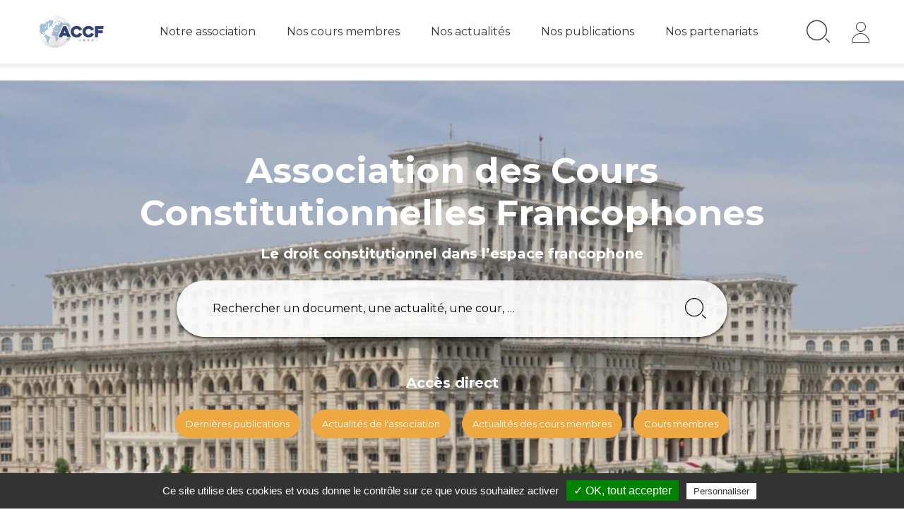

--- FILE ---
content_type: text/html; charset=UTF-8
request_url: https://accf-francophonie.org/
body_size: 16340
content:



<!doctype html>
<html lang="fr-FR">
  ﻿<head>
  <meta charset="utf-8">
  <meta http-equiv="x-ua-compatible" content="ie=edge">
  <meta name="viewport" content="width=device-width, initial-scale=1, shrink-to-fit=no">
  <link href="https://fonts.googleapis.com/css?family=Montserrat:300,400,700&amp;subset=latin-ext" rel="stylesheet">
  <link rel="apple-touch-icon" sizes="57x57" href="https://accf-francophonie.org/app/themes/accpuf/dist/images/favicon/apple-icon-57x57_b2704151.png">
  <link rel="apple-touch-icon" sizes="60x60" href="https://accf-francophonie.org/app/themes/accpuf/dist/images/favicon/apple-icon-60x60_75eb7d14.png">
  <link rel="apple-touch-icon" sizes="72x72" href="https://accf-francophonie.org/app/themes/accpuf/dist/images/favicon/apple-icon-72x72_4863e75d.png">
  <link rel="apple-touch-icon" sizes="76x76" href="https://accf-francophonie.org/app/themes/accpuf/dist/images/favicon/apple-icon-76x76_688bf5d1.png">
  <link rel="apple-touch-icon" sizes="114x114" href="https://accf-francophonie.org/app/themes/accpuf/dist/images/favicon/apple-icon-114x114_403be532.png">
  <link rel="apple-touch-icon" sizes="120x120" href="https://accf-francophonie.org/app/themes/accpuf/dist/images/favicon/apple-icon-120x120_ddb11ba7.png">
  <link rel="apple-touch-icon" sizes="144x144" href="https://accf-francophonie.org/app/themes/accpuf/dist/images/favicon/apple-icon-144x144_59c89dfe.png">
  <link rel="apple-touch-icon" sizes="152x152" href="https://accf-francophonie.org/app/themes/accpuf/dist/images/favicon/apple-icon-152x152_89546d3f.png">
  <link rel="apple-touch-icon" sizes="180x180" href="https://accf-francophonie.org/app/themes/accpuf/dist/images/favicon/apple-icon-180x180_b9503ed7.png">
  <link rel="icon" type="image/png" sizes="192x192"  href="https://accf-francophonie.org/app/themes/accpuf/dist/images/favicon/android-icon-192x192_b891e961.png">
  <link rel="icon" type="image/png" sizes="32x32" href="https://accf-francophonie.org/app/themes/accpuf/dist/images/favicon/favicon-32x32_f86c621d.png">
  <link rel="icon" type="image/png" sizes="96x96" href="https://accf-francophonie.org/app/themes/accpuf/dist/images/favicon/favicon-96x96_eea0c8e6.png">
  <link rel="icon" type="image/png" sizes="16x16" href="https://accf-francophonie.org/app/themes/accpuf/dist/images/favicon/favicon-16x16_4927f512.png">
  <link rel="manifest" href="https://accf-francophonie.org/app/themes/accpuf/dist/images/favicon/manifest_b58fcfa7.json">
  <meta name="msapplication-TileColor" content="#ffffff">
  <meta name="msapplication-TileImage" content="https://accf-francophonie.org/app/themes/accpuf/dist/images/favicon/ms-icon-144x144_59c89dfe.png">
  <meta name="theme-color" content="#ffffff">
  <title>Association des Cours Constitutionnelles Francophones &ndash; Le droit constitutionnel dans l’espace francophone</title>

<!-- Start The SEO Framework by Sybre Waaijer -->
<meta name="description" content="Le droit constitutionnel dans l’espace francophone on Association des Cours Constitutionnelles Francophones&#8230;" />
<meta property="og:image" content="https://cdn.accf-francophonie.org/2019/04/Placeholder-img.png" />
<meta property="og:image:width" content="580" />
<meta property="og:image:height" content="330" />
<meta property="og:locale" content="fr_FR" />
<meta property="og:type" content="website" />
<meta property="og:title" content="Association des Cours Constitutionnelles Francophones &ndash; Le droit constitutionnel dans l’espace francophone" />
<meta property="og:description" content="Le droit constitutionnel dans l’espace francophone on Association des Cours Constitutionnelles Francophones&#8230;" />
<meta property="og:url" content="https://accf-francophonie.org/" />
<meta property="og:site_name" content="Association des Cours Constitutionnelles Francophones" />
<meta name="twitter:card" content="summary_large_image" />
<meta name="twitter:site" content="@accpuf" />
<meta name="twitter:title" content="Association des Cours Constitutionnelles Francophones &ndash; Le droit constitutionnel dans l’espace francophone" />
<meta name="twitter:description" content="Le droit constitutionnel dans l’espace francophone on Association des Cours Constitutionnelles Francophones&#8230;" />
<meta name="twitter:image" content="https://cdn.accf-francophonie.org/2019/04/Placeholder-img.png" />
<meta name="twitter:image:width" content="580" />
<meta name="twitter:image:height" content="330" />
<link rel="canonical" href="https://accf-francophonie.org/" />
<script type="application/ld+json">{"@context":"https://schema.org","@type":"WebSite","url":"https://accf-francophonie.org/","name":"Association des Cours Constitutionnelles Francophones","potentialAction":{"@type":"SearchAction","target":"https://accf-francophonie.org/search/{search_term_string}","query-input":"required name=search_term_string"}}</script>
<script type="application/ld+json">{"@context":"https://schema.org","@type":"Organization","url":"https://accf-francophonie.org/","name":"Association des Cours Constitutionnelles Francophones","sameAs":["https://www.facebook.com/Accpuf-580690928641171/","https://twitter.com/accpuf"]}</script>
<meta name="google-site-verification" content="zWrM2yNldqtvColk6O6cAf-bfrOO_JeTqDyD03xsBfk" />
<!-- End The SEO Framework by Sybre Waaijer | 0.02440s -->

<link rel='dns-prefetch' href='//www.google.com' />
<link rel='dns-prefetch' href='//cdn.jsdelivr.net' />
<link rel='dns-prefetch' href='//s.w.org' />
		<script type="text/javascript">
			window._wpemojiSettings = {"baseUrl":"https:\/\/s.w.org\/images\/core\/emoji\/12.0.0-1\/72x72\/","ext":".png","svgUrl":"https:\/\/s.w.org\/images\/core\/emoji\/12.0.0-1\/svg\/","svgExt":".svg","source":{"concatemoji":"https:\/\/accf-francophonie.org\/wp\/wp-includes\/js\/wp-emoji-release.min.js?ver=5.3.2"}};
			!function(e,a,t){var r,n,o,i,p=a.createElement("canvas"),s=p.getContext&&p.getContext("2d");function c(e,t){var a=String.fromCharCode;s.clearRect(0,0,p.width,p.height),s.fillText(a.apply(this,e),0,0);var r=p.toDataURL();return s.clearRect(0,0,p.width,p.height),s.fillText(a.apply(this,t),0,0),r===p.toDataURL()}function l(e){if(!s||!s.fillText)return!1;switch(s.textBaseline="top",s.font="600 32px Arial",e){case"flag":return!c([127987,65039,8205,9895,65039],[127987,65039,8203,9895,65039])&&(!c([55356,56826,55356,56819],[55356,56826,8203,55356,56819])&&!c([55356,57332,56128,56423,56128,56418,56128,56421,56128,56430,56128,56423,56128,56447],[55356,57332,8203,56128,56423,8203,56128,56418,8203,56128,56421,8203,56128,56430,8203,56128,56423,8203,56128,56447]));case"emoji":return!c([55357,56424,55356,57342,8205,55358,56605,8205,55357,56424,55356,57340],[55357,56424,55356,57342,8203,55358,56605,8203,55357,56424,55356,57340])}return!1}function d(e){var t=a.createElement("script");t.src=e,t.defer=t.type="text/javascript",a.getElementsByTagName("head")[0].appendChild(t)}for(i=Array("flag","emoji"),t.supports={everything:!0,everythingExceptFlag:!0},o=0;o<i.length;o++)t.supports[i[o]]=l(i[o]),t.supports.everything=t.supports.everything&&t.supports[i[o]],"flag"!==i[o]&&(t.supports.everythingExceptFlag=t.supports.everythingExceptFlag&&t.supports[i[o]]);t.supports.everythingExceptFlag=t.supports.everythingExceptFlag&&!t.supports.flag,t.DOMReady=!1,t.readyCallback=function(){t.DOMReady=!0},t.supports.everything||(n=function(){t.readyCallback()},a.addEventListener?(a.addEventListener("DOMContentLoaded",n,!1),e.addEventListener("load",n,!1)):(e.attachEvent("onload",n),a.attachEvent("onreadystatechange",function(){"complete"===a.readyState&&t.readyCallback()})),(r=t.source||{}).concatemoji?d(r.concatemoji):r.wpemoji&&r.twemoji&&(d(r.twemoji),d(r.wpemoji)))}(window,document,window._wpemojiSettings);
		</script>
		<style type="text/css">
img.wp-smiley,
img.emoji {
	display: inline !important;
	border: none !important;
	box-shadow: none !important;
	height: 1em !important;
	width: 1em !important;
	margin: 0 .07em !important;
	vertical-align: -0.1em !important;
	background: none !important;
	padding: 0 !important;
}
</style>
	<link rel='stylesheet' id='formidable-css'  href='https://accf-francophonie.org/app/plugins/formidable/css/formidableforms.css?ver=314910' type='text/css' media='all' />
<link rel='stylesheet' id='wp-block-library-css'  href='https://accf-francophonie.org/wp/wp-includes/css/dist/block-library/style.min.css?ver=5.3.2' type='text/css' media='all' />
<link rel='stylesheet' id='contact-form-7-css'  href='https://accf-francophonie.org/app/plugins/contact-form-7/includes/css/styles.css?ver=5.1.7' type='text/css' media='all' />
<link rel='stylesheet' id='d4p-bbattachments-css-css'  href='https://accf-francophonie.org/app/plugins/gd-bbpress-attachments/css/front.css?ver=3.2_b2320_free' type='text/css' media='all' />
<link rel='stylesheet' id='sage/main.css-css'  href='https://accf-francophonie.org/app/themes/accpuf/dist/styles/main_c383d2bb.css' type='text/css' media='all' />
<link rel='stylesheet' id='modula-css'  href='https://accf-francophonie.org/app/plugins/modula-best-grid-gallery/assets/css/modula.min.css?ver=2.2.8' type='text/css' media='all' />
<link rel='stylesheet' id='modula-pro-effects-css'  href='https://accf-francophonie.org/app/plugins/modula/assets/css/effects.min.css' type='text/css' media='all' />
<script type='text/javascript' src='https://accf-francophonie.org/wp/wp-includes/js/jquery/jquery.js?ver=1.12.4-wp'></script>
<script type='text/javascript' src='https://accf-francophonie.org/wp/wp-includes/js/jquery/jquery-migrate.min.js?ver=1.4.1'></script>
<script type='text/javascript'>
/* <![CDATA[ */
var ajax_object = {"ajaxurl":"https:\/\/accf-francophonie.org\/wp\/wp-admin\/admin-ajax.php"};
/* ]]> */
</script>
<script type='text/javascript' src='https://accf-francophonie.org/app/plugins/celaneo-form/static/js/custom.js?ver=5.3.2'></script>
<script type='text/javascript' src='https://accf-francophonie.org/wp/wp-includes/js/underscore.min.js?ver=1.8.3'></script>
<script type='text/javascript'>
/* <![CDATA[ */
var _wpUtilSettings = {"ajax":{"url":"\/wp\/wp-admin\/admin-ajax.php"}};
/* ]]> */
</script>
<script type='text/javascript' src='https://accf-francophonie.org/wp/wp-includes/js/wp-util.min.js?ver=5.3.2'></script>
<script type='text/javascript' src='https://accf-francophonie.org/app/plugins/search-by-algolia-instant-relevant-results/includes/../js/algoliasearch/algoliasearch.jquery.min.js?ver=2.11.3'></script>
<script type='text/javascript' src='https://accf-francophonie.org/app/plugins/search-by-algolia-instant-relevant-results/includes/../js/autocomplete.js/autocomplete.min.js?ver=2.11.3'></script>
<script type='text/javascript' src='https://accf-francophonie.org/app/plugins/search-by-algolia-instant-relevant-results/includes/../js/autocomplete-noconflict.js?ver=2.11.3'></script>
<script type='text/javascript'>
var tarteaucitronForceLanguage = "fr";
</script>
<script type='text/javascript' src='https://cdn.jsdelivr.net/npm/tarteaucitronjs@1.2.0/tarteaucitron.js?ver=5.3.2'></script>
<link rel='https://api.w.org/' href='https://accf-francophonie.org/wp-json/' />
<link rel="EditURI" type="application/rsd+xml" title="RSD" href="https://accf-francophonie.org/wp/xmlrpc.php?rsd" />
<link rel="wlwmanifest" type="application/wlwmanifest+xml" href="https://accf-francophonie.org/wp/wp-includes/wlwmanifest.xml" /> 
<link rel="alternate" type="application/json+oembed" href="https://accf-francophonie.org/wp-json/oembed/1.0/embed?url=https%3A%2F%2Faccf-francophonie.org%2F" />
<link rel="alternate" type="text/xml+oembed" href="https://accf-francophonie.org/wp-json/oembed/1.0/embed?url=https%3A%2F%2Faccf-francophonie.org%2F&#038;format=xml" />
<style>.grecaptcha-badge { display: none; } </style><script type="text/javascript">
            /* <![CDATA[ */
            var gdbbPressAttachmentsInit = {
                max_files: 30            };
            /* ]]> */
        </script><script type="text/javascript">document.documentElement.className += " js";</script>
<script type="text/javascript">var algolia = {"debug":false,"application_id":"CENAOOO6MR","search_api_key":"89d0d0f6c7a92d5f08dd676d6703691e","powered_by_enabled":false,"query":"","autocomplete":{"sources":[{"index_id":"searchable_posts","index_name":"wp_searchable_posts","label":"All posts","admin_name":"All posts","position":10,"max_suggestions":5,"tmpl_suggestion":"autocomplete-post-suggestion","enabled":true}],"input_selector":"input[name='s']:not('.no-autocomplete')"},"indices":{"searchable_posts":{"name":"wp_searchable_posts","id":"searchable_posts","enabled":true,"replicas":[]}}};</script><script type="text/html" id="tmpl-autocomplete-header">
  <div class="autocomplete-header">
	<div class="autocomplete-header-title">{{{ data.label }}}</div>
	<div class="clear"></div>
  </div>
</script>

<script type="text/html" id="tmpl-autocomplete-post-suggestion">
  <a class="suggestion-link" href="{{ data.permalink }}" title="{{ data.post_title }}">
	<# if ( data.images.thumbnail ) { #>
	  <img class="suggestion-post-thumbnail" src="{{ data.images.thumbnail.url }}" alt="{{ data.post_title }}">
	  <# } #>
		<div class="suggestion-post-attributes">
		  <span class="suggestion-post-title">{{{ data._highlightResult.post_title.value }}}</span>
		  <# if ( data._snippetResult['content'] ) { #>
			<span class="suggestion-post-content">{{{ data._snippetResult['content'].value }}}</span>
			<# } #>
		</div>
  </a>
</script>

<script type="text/html" id="tmpl-autocomplete-term-suggestion">
  <a class="suggestion-link" href="{{ data.permalink }}" title="{{ data.name }}">
	<svg viewBox="0 0 21 21" width="21" height="21">
	  <svg width="21" height="21" viewBox="0 0 21 21">
		<path
			d="M4.662 8.72l-1.23 1.23c-.682.682-.68 1.792.004 2.477l5.135 5.135c.7.693 1.8.688 2.48.005l1.23-1.23 5.35-5.346c.31-.31.54-.92.51-1.36l-.32-4.29c-.09-1.09-1.05-2.06-2.15-2.14l-4.3-.33c-.43-.03-1.05.2-1.36.51l-.79.8-2.27 2.28-2.28 2.27zm9.826-.98c.69 0 1.25-.56 1.25-1.25s-.56-1.25-1.25-1.25-1.25.56-1.25 1.25.56 1.25 1.25 1.25z"
			fill-rule="evenodd"></path>
	  </svg>
	</svg>
	<span class="suggestion-post-title">{{{ data._highlightResult.name.value }}}</span>
  </a>
</script>

<script type="text/html" id="tmpl-autocomplete-user-suggestion">
  <a class="suggestion-link user-suggestion-link" href="{{ data.posts_url }}" title="{{ data.display_name }}">
	<# if ( data.avatar_url ) { #>
	  <img class="suggestion-user-thumbnail" src="{{ data.avatar_url }}" alt="{{ data.display_name }}">
	  <# } #>

		<span class="suggestion-post-title">{{{ data._highlightResult.display_name.value }}}</span>
  </a>
</script>

<script type="text/html" id="tmpl-autocomplete-footer">
  <div class="autocomplete-footer">
	<div class="autocomplete-footer-branding">
	  <a href="#" class="algolia-powered-by-link" title="Algolia">
		<svg width="130" viewBox="0 0 130 18" xmlns="http://www.w3.org/2000/svg">
		  <title>Search by Algolia</title>
		  <defs>
			<linearGradient x1="-36.868%" y1="134.936%" x2="129.432%" y2="-27.7%" id="a">
			  <stop stop-color="#00AEFF" offset="0%"/>
			  <stop stop-color="#3369E7" offset="100%"/>
			</linearGradient>
		  </defs>
		  <g fill="none" fill-rule="evenodd">
			<path
				d="M59.399.022h13.299a2.372 2.372 0 0 1 2.377 2.364V15.62a2.372 2.372 0 0 1-2.377 2.364H59.399a2.372 2.372 0 0 1-2.377-2.364V2.381A2.368 2.368 0 0 1 59.399.022z"
				fill="url(#a)"/>
			<path
				d="M66.257 4.56c-2.815 0-5.1 2.272-5.1 5.078 0 2.806 2.284 5.072 5.1 5.072 2.815 0 5.1-2.272 5.1-5.078 0-2.806-2.279-5.072-5.1-5.072zm0 8.652c-1.983 0-3.593-1.602-3.593-3.574 0-1.972 1.61-3.574 3.593-3.574 1.983 0 3.593 1.602 3.593 3.574a3.582 3.582 0 0 1-3.593 3.574zm0-6.418v2.664c0 .076.082.131.153.093l2.377-1.226c.055-.027.071-.093.044-.147a2.96 2.96 0 0 0-2.465-1.487c-.055 0-.11.044-.11.104l.001-.001zm-3.33-1.956l-.312-.311a.783.783 0 0 0-1.106 0l-.372.37a.773.773 0 0 0 0 1.101l.307.305c.049.049.121.038.164-.011.181-.245.378-.479.597-.697.225-.223.455-.42.707-.599.055-.033.06-.109.016-.158h-.001zm5.001-.806v-.616a.781.781 0 0 0-.783-.779h-1.824a.78.78 0 0 0-.783.779v.632c0 .071.066.12.137.104a5.736 5.736 0 0 1 1.588-.223c.52 0 1.035.071 1.534.207a.106.106 0 0 0 .131-.104z"
				fill="#FFF"/>
			<path
				d="M102.162 13.762c0 1.455-.372 2.517-1.123 3.193-.75.676-1.895 1.013-3.44 1.013-.564 0-1.736-.109-2.673-.316l.345-1.689c.783.163 1.819.207 2.361.207.86 0 1.473-.174 1.84-.523.367-.349.548-.866.548-1.553v-.349a6.374 6.374 0 0 1-.838.316 4.151 4.151 0 0 1-1.194.158 4.515 4.515 0 0 1-1.616-.278 3.385 3.385 0 0 1-1.254-.817 3.744 3.744 0 0 1-.811-1.351c-.192-.539-.29-1.504-.29-2.212 0-.665.104-1.498.307-2.054a3.925 3.925 0 0 1 .904-1.433 4.124 4.124 0 0 1 1.441-.926 5.31 5.31 0 0 1 1.945-.365c.696 0 1.337.087 1.961.191a15.86 15.86 0 0 1 1.588.332v8.456h-.001zm-5.954-4.206c0 .893.197 1.885.592 2.299.394.414.904.621 1.528.621.34 0 .663-.049.964-.142a2.75 2.75 0 0 0 .734-.332v-5.29a8.531 8.531 0 0 0-1.413-.18c-.778-.022-1.369.294-1.786.801-.411.507-.619 1.395-.619 2.223zm16.12 0c0 .719-.104 1.264-.318 1.858a4.389 4.389 0 0 1-.904 1.52c-.389.42-.854.746-1.402.975-.548.229-1.391.36-1.813.36-.422-.005-1.26-.125-1.802-.36a4.088 4.088 0 0 1-1.397-.975 4.486 4.486 0 0 1-.909-1.52 5.037 5.037 0 0 1-.329-1.858c0-.719.099-1.411.318-1.999.219-.588.526-1.09.92-1.509.394-.42.865-.741 1.402-.97a4.547 4.547 0 0 1 1.786-.338 4.69 4.69 0 0 1 1.791.338c.548.229 1.019.55 1.402.97.389.42.69.921.909 1.509.23.588.345 1.28.345 1.999h.001zm-2.191.005c0-.921-.203-1.689-.597-2.223-.394-.539-.948-.806-1.654-.806-.707 0-1.26.267-1.654.806-.394.539-.586 1.302-.586 2.223 0 .932.197 1.558.592 2.098.394.545.948.812 1.654.812.707 0 1.26-.272 1.654-.812.394-.545.592-1.166.592-2.098h-.001zm6.962 4.707c-3.511.016-3.511-2.822-3.511-3.274L113.583.926l2.142-.338v10.003c0 .256 0 1.88 1.375 1.885v1.792h-.001zm3.774 0h-2.153V5.072l2.153-.338v9.534zm-1.079-10.542c.718 0 1.304-.578 1.304-1.291 0-.714-.581-1.291-1.304-1.291-.723 0-1.304.578-1.304 1.291 0 .714.586 1.291 1.304 1.291zm6.431 1.013c.707 0 1.304.087 1.786.262.482.174.871.42 1.156.73.285.311.488.735.608 1.182.126.447.186.937.186 1.476v5.481a25.24 25.24 0 0 1-1.495.251c-.668.098-1.419.147-2.251.147a6.829 6.829 0 0 1-1.517-.158 3.213 3.213 0 0 1-1.178-.507 2.455 2.455 0 0 1-.761-.904c-.181-.37-.274-.893-.274-1.438 0-.523.104-.855.307-1.215.208-.36.487-.654.838-.883a3.609 3.609 0 0 1 1.227-.49 7.073 7.073 0 0 1 2.202-.103c.263.027.537.076.833.147v-.349c0-.245-.027-.479-.088-.697a1.486 1.486 0 0 0-.307-.583c-.148-.169-.34-.3-.581-.392a2.536 2.536 0 0 0-.915-.163c-.493 0-.942.06-1.353.131-.411.071-.75.153-1.008.245l-.257-1.749c.268-.093.668-.185 1.183-.278a9.335 9.335 0 0 1 1.66-.142l-.001-.001zm.181 7.731c.657 0 1.145-.038 1.484-.104v-2.168a5.097 5.097 0 0 0-1.978-.104c-.241.033-.46.098-.652.191a1.167 1.167 0 0 0-.466.392c-.121.169-.175.267-.175.523 0 .501.175.79.493.981.323.196.75.289 1.293.289h.001zM84.109 4.794c.707 0 1.304.087 1.786.262.482.174.871.42 1.156.73.29.316.487.735.608 1.182.126.447.186.937.186 1.476v5.481a25.24 25.24 0 0 1-1.495.251c-.668.098-1.419.147-2.251.147a6.829 6.829 0 0 1-1.517-.158 3.213 3.213 0 0 1-1.178-.507 2.455 2.455 0 0 1-.761-.904c-.181-.37-.274-.893-.274-1.438 0-.523.104-.855.307-1.215.208-.36.487-.654.838-.883a3.609 3.609 0 0 1 1.227-.49 7.073 7.073 0 0 1 2.202-.103c.257.027.537.076.833.147v-.349c0-.245-.027-.479-.088-.697a1.486 1.486 0 0 0-.307-.583c-.148-.169-.34-.3-.581-.392a2.536 2.536 0 0 0-.915-.163c-.493 0-.942.06-1.353.131-.411.071-.75.153-1.008.245l-.257-1.749c.268-.093.668-.185 1.183-.278a8.89 8.89 0 0 1 1.66-.142l-.001-.001zm.186 7.736c.657 0 1.145-.038 1.484-.104v-2.168a5.097 5.097 0 0 0-1.978-.104c-.241.033-.46.098-.652.191a1.167 1.167 0 0 0-.466.392c-.121.169-.175.267-.175.523 0 .501.175.79.493.981.318.191.75.289 1.293.289h.001zm8.682 1.738c-3.511.016-3.511-2.822-3.511-3.274L89.461.926l2.142-.338v10.003c0 .256 0 1.88 1.375 1.885v1.792h-.001z"
				fill="#182359"/>
			<path
				d="M5.027 11.025c0 .698-.252 1.246-.757 1.644-.505.397-1.201.596-2.089.596-.888 0-1.615-.138-2.181-.414v-1.214c.358.168.739.301 1.141.397.403.097.778.145 1.125.145.508 0 .884-.097 1.125-.29a.945.945 0 0 0 .363-.779.978.978 0 0 0-.333-.747c-.222-.204-.68-.446-1.375-.725-.716-.29-1.221-.621-1.515-.994-.294-.372-.44-.82-.44-1.343 0-.655.233-1.171.698-1.547.466-.376 1.09-.564 1.875-.564.752 0 1.5.165 2.245.494l-.408 1.047c-.698-.294-1.321-.44-1.869-.44-.415 0-.73.09-.945.271a.89.89 0 0 0-.322.717c0 .204.043.379.129.524.086.145.227.282.424.411.197.129.551.299 1.063.51.577.24.999.464 1.268.671.269.208.466.442.591.704.125.261.188.569.188.924l-.001.002zm3.98 2.24c-.924 0-1.646-.269-2.167-.808-.521-.539-.782-1.281-.782-2.226 0-.97.242-1.733.725-2.288.483-.555 1.148-.833 1.993-.833.784 0 1.404.238 1.858.714.455.476.682 1.132.682 1.966v.682H7.357c.018.577.174 1.02.467 1.329.294.31.707.465 1.241.465.351 0 .678-.033.98-.099a5.1 5.1 0 0 0 .975-.33v1.026a3.865 3.865 0 0 1-.935.312 5.723 5.723 0 0 1-1.08.091l.002-.001zm-.231-5.199c-.401 0-.722.127-.964.381s-.386.625-.432 1.112h2.696c-.007-.491-.125-.862-.354-1.115-.229-.252-.544-.379-.945-.379l-.001.001zm7.692 5.092l-.252-.827h-.043c-.286.362-.575.608-.865.739-.29.131-.662.196-1.117.196-.584 0-1.039-.158-1.367-.473-.328-.315-.491-.761-.491-1.337 0-.612.227-1.074.682-1.386.455-.312 1.148-.482 2.079-.51l1.026-.032v-.317c0-.38-.089-.663-.266-.851-.177-.188-.452-.282-.824-.282-.304 0-.596.045-.876.134a6.68 6.68 0 0 0-.806.317l-.408-.902a4.414 4.414 0 0 1 1.058-.384 4.856 4.856 0 0 1 1.085-.132c.756 0 1.326.165 1.711.494.385.329.577.847.577 1.552v4.002h-.902l-.001-.001zm-1.88-.859c.458 0 .826-.128 1.104-.384.278-.256.416-.615.416-1.077v-.516l-.763.032c-.594.021-1.027.121-1.297.298s-.406.448-.406.814c0 .265.079.47.236.615.158.145.394.218.709.218h.001zm7.557-5.189c.254 0 .464.018.628.054l-.124 1.176a2.383 2.383 0 0 0-.559-.064c-.505 0-.914.165-1.227.494-.313.329-.47.757-.47 1.284v3.105h-1.262V7.218h.988l.167 1.047h.064c.197-.354.454-.636.771-.843a1.83 1.83 0 0 1 1.023-.312h.001zm4.125 6.155c-.899 0-1.582-.262-2.049-.787-.467-.525-.701-1.277-.701-2.259 0-.999.244-1.767.733-2.304.489-.537 1.195-.806 2.119-.806.627 0 1.191.116 1.692.349l-.381 1.015c-.534-.208-.974-.312-1.321-.312-1.028 0-1.542.682-1.542 2.046 0 .666.128 1.166.384 1.501.256.335.631.502 1.125.502a3.23 3.23 0 0 0 1.595-.419v1.101a2.53 2.53 0 0 1-.722.285 4.356 4.356 0 0 1-.932.086v.002zm8.277-.107h-1.268V9.506c0-.458-.092-.8-.277-1.026-.184-.226-.477-.338-.878-.338-.53 0-.919.158-1.168.475-.249.317-.373.848-.373 1.593v2.949h-1.262V4.801h1.262v2.122c0 .34-.021.704-.064 1.09h.081a1.76 1.76 0 0 1 .717-.666c.306-.158.663-.236 1.072-.236 1.439 0 2.159.725 2.159 2.175v3.873l-.001-.001zm7.649-6.048c.741 0 1.319.269 1.732.806.414.537.62 1.291.62 2.261 0 .974-.209 1.732-.628 2.275-.419.542-1.001.814-1.746.814-.752 0-1.336-.27-1.751-.811h-.086l-.231.704h-.945V4.801h1.262v1.987l-.021.655-.032.553h.054c.401-.591.992-.886 1.772-.886zm-.328 1.031c-.508 0-.875.149-1.098.448-.224.299-.339.799-.346 1.501v.086c0 .723.115 1.247.344 1.571.229.324.603.486 1.123.486.448 0 .787-.177 1.018-.532.231-.354.346-.867.346-1.536 0-1.35-.462-2.025-1.386-2.025l-.001.001zm3.244-.924h1.375l1.209 3.368c.183.48.304.931.365 1.354h.043c.032-.197.091-.436.177-.717.086-.281.541-1.616 1.364-4.004h1.364l-2.541 6.73c-.462 1.235-1.232 1.853-2.31 1.853-.279 0-.551-.03-.816-.091v-.999c.19.043.406.064.65.064.609 0 1.037-.353 1.284-1.058l.22-.559-2.385-5.941h.001z"
				fill="#1D3657"/>
		  </g>
		</svg>
	  </a>
	</div>
  </div>
</script>

<script type="text/html" id="tmpl-autocomplete-empty">
  <div class="autocomplete-empty">
	  No results matched your query 	<span class="empty-query">"{{ data.query }}"</span>
  </div>
</script>

<script type="text/javascript">
  jQuery(function () {
	/* init Algolia client */
	var client = algoliasearch(algolia.application_id, algolia.search_api_key);

	/* setup default sources */
	var sources = [];
	jQuery.each(algolia.autocomplete.sources, function (i, config) {
	  var suggestion_template = wp.template(config['tmpl_suggestion']);
	  sources.push({
		source: algoliaAutocomplete.sources.hits(client.initIndex(config['index_name']), {
		  hitsPerPage: config['max_suggestions'],
		  attributesToSnippet: [
			'content:10'
		  ],
		  highlightPreTag: '__ais-highlight__',
		  highlightPostTag: '__/ais-highlight__'
		}),
		templates: {
		  header: function () {
			return wp.template('autocomplete-header')({
			  label: _.escape(config['label'])
			});
		  },
		  suggestion: function (hit) {
      if(hit.escaped === true) {
        return suggestion_template(hit);
      }
      hit.escaped = true;

			for (var key in hit._highlightResult) {
			  /* We do not deal with arrays. */
			  if (typeof hit._highlightResult[key].value !== 'string') {
				continue;
			  }
			  hit._highlightResult[key].value = _.escape(hit._highlightResult[key].value);
			  hit._highlightResult[key].value = hit._highlightResult[key].value.replace(/__ais-highlight__/g, '<em>').replace(/__\/ais-highlight__/g, '</em>');
			}

			for (var key in hit._snippetResult) {
			  /* We do not deal with arrays. */
			  if (typeof hit._snippetResult[key].value !== 'string') {
				continue;
			  }

			  hit._snippetResult[key].value = _.escape(hit._snippetResult[key].value);
			  hit._snippetResult[key].value = hit._snippetResult[key].value.replace(/__ais-highlight__/g, '<em>').replace(/__\/ais-highlight__/g, '</em>');
			}

			return suggestion_template(hit);
		  }
		}
	  });

	});

	/* Setup dropdown menus */
	jQuery(algolia.autocomplete.input_selector).each(function (i) {
	  var $searchInput = jQuery(this);

	  var config = {
		debug: algolia.debug,
		hint: false,
		openOnFocus: true,
		appendTo: 'body',
		templates: {
		  empty: wp.template('autocomplete-empty')
		}
	  };

	  if (algolia.powered_by_enabled) {
		config.templates.footer = wp.template('autocomplete-footer');
	  }

	  /* Instantiate autocomplete.js */
	  var autocomplete = algoliaAutocomplete($searchInput[0], config, sources)
	  .on('autocomplete:selected', function (e, suggestion) {
		/* Redirect the user when we detect a suggestion selection. */
		window.location.href = suggestion.permalink;
	  });

	  /* Force the dropdown to be re-drawn on scroll to handle fixed containers. */
	  jQuery(window).scroll(function() {
		if(autocomplete.autocomplete.getWrapper().style.display === "block") {
		  autocomplete.autocomplete.close();
		  autocomplete.autocomplete.open();
		}
	  });
	});

	jQuery(document).on("click", ".algolia-powered-by-link", function (e) {
	  e.preventDefault();
	  window.location = "https://www.algolia.com/?utm_source=WordPress&utm_medium=extension&utm_content=" + window.location.hostname + "&utm_campaign=poweredby";
	});
  });
</script>
</head>
  <body class="home page-template page-template-template-home template-home page page-id-5 app-data index-data singular-data page-data page-5-data page-accueil-data template-home-data front-page-data">
        <header class="container-fluid container-header">

  <nav class="navbar navbar-expand navbar-header">
    <div class="container">

      <button class="navbar-toggler" type="button" data-toggle="collapse" data-target="" aria-controls="" aria-expanded="false" aria-label="Toggle navigation">
        <span class="icon-burger"></span>
      </button>

      <a class="navbar-brand" href="https://accf-francophonie.org/">
        <img src="https://accf-francophonie.org/app/themes/accpuf/dist/images/logo2x_b72ad76d.jpg" class="img-fluid" alt="Association des Cours Constitutionnelles Francophones">
      </a>

      <div class="collapse navbar-collapse navbar-item">
                  <ul class="navbar-nav">
                    <li class="nav-item ">
            <a class="nav-link" href="https://accf-francophonie.org/notre-association/">
                Notre association            </a>
        </li>
        </li>
        <li class="nav-item ">
            <a class="nav-link" href="https://accf-francophonie.org/cours-membres/">
                Nos cours membres            </a>
        </li>
        </li>
        <li class="nav-item ">
            <a class="nav-link" href="https://accf-francophonie.org/actualites/">
                Nos actualités            </a>
        </li>
        </li>
        <li class="nav-item ">
            <a class="nav-link" href="https://accf-francophonie.org/publications/">
                Nos publications            </a>
        </li>
        </li>
        <li class="nav-item ">
            <a class="nav-link" href="https://accf-francophonie.org/nos-partenariats/">
                Nos partenariats            </a>
        </li>
        </li>

          </ul>
              </div>

              <div class="collapse navbar-collapse navbar-icon">
          <ul class="navbar-nav">
            <li class="nav-item nav-item-search">
              <button class="btn btn-search js-searching"><i class="icon-loupe"></i></button>
              <button class="btn btn-search js-searching-close"><i class="icon-close"></i></button>
            </li>
            <li class="nav-item nav-item-account">
                              <a href="https://accf-francophonie.org/espace-membre/" class="btn"><i class="icon-mon-compte"></i></a>
                          </li>
          </ul>
        </div>
      
    </div>
  </nav>

  <nav class="navbar-mobile">
          <ul class="navbar-nav">
                <li class="nav-item ">
            <a class="nav-link" href="https://accf-francophonie.org/notre-association/">
                Notre association            </a>
        </li>
        </li>
        <li class="nav-item ">
            <a class="nav-link" href="https://accf-francophonie.org/cours-membres/">
                Nos cours membres            </a>
        </li>
        </li>
        <li class="nav-item ">
            <a class="nav-link" href="https://accf-francophonie.org/actualites/">
                Nos actualités            </a>
        </li>
        </li>
        <li class="nav-item ">
            <a class="nav-link" href="https://accf-francophonie.org/publications/">
                Nos publications            </a>
        </li>
        </li>
        <li class="nav-item ">
            <a class="nav-link" href="https://accf-francophonie.org/nos-partenariats/">
                Nos partenariats            </a>
        </li>
        </li>

      </ul>
      </nav>

</header>

<div class="searching">
  <div class="searching_container">
    <p class="searching_title">Association des Cours <br>Constitutionnelles Francophones</p>
    <span class="searching_subtitle">Le droit constitutionnel dans l’espace francophone</span>
    <form role="search" method="get" class="search-form" action="https://accf-francophonie.org/">
      <div class="searching_input-container">
        <input class="searching_input" type="text" name="s" placeholder="Rechercher un document, une actualité, une cour, …">
        <i class="icon-loupe"></i>
      </div>
    </form>
  </div>
</div>
    <div class="wrap wrap-global" role="document">
      <div class="content">
        <main class="main">
             
    
    <div class="hero-hp"  style="background-image: url(https://cdn.accf-francophonie.org/2025/05/Capture.jpg);" >
      <div class="img_filter"></div>
      <div class="container-marges">
          <p class="h1" style="color:#ffffff">Association des Cours <br>Constitutionnelles Francophones</p>
          <p class="hero-hp_subtitlte" style="color:#ffffff">Le droit constitutionnel dans l’espace francophone</p>
                      <div class="searchbar js-searching">
              <button>
                <span class="placeholder_desktop">Rechercher un document, une actualité, une cour, …</span>
                <span class="placeholder_mobile">Rechercher</span>
                <i class="icon-loupe"></i>
              </button>
            </div>
                                <p class="links_title">Accès direct</p>
                          <a href="https://accf-francophonie.org/publications/" class="button btn btn-yellow btn-sm">Dernières publications</a>
                          <a href="https://accf-francophonie.org/categorie/association/" class="button btn btn-yellow btn-sm">Actualités de l&#039;association</a>
                          <a href="https://accf-francophonie.org/categorie/cours-membres/" class="button btn btn-yellow btn-sm">Actualités des cours membres</a>
                          <a href="https://accf-francophonie.org/cours-membres/" class="button btn btn-yellow btn-sm">Cours membres</a>
                            </div>
              <p class="baseline">La Cour constitutionnelle roumaine préside l&#039;ACCF de 2025 à 2028 </p>
          </div>
          <div class="bg-grey section-links">
        <p class="links_title">Accès direct</p>
        <div class="container_links">
          <div class="container_links-scrolling">
                          <a href="https://accf-francophonie.org/publications/" class="button btn btn-yellow btn-sm">Dernières publications</a>
                          <a href="https://accf-francophonie.org/categorie/association/" class="button btn btn-yellow btn-sm">Actualités de l&#039;association</a>
                          <a href="https://accf-francophonie.org/categorie/cours-membres/" class="button btn btn-yellow btn-sm">Actualités des cours membres</a>
                          <a href="https://accf-francophonie.org/cours-membres/" class="button btn btn-yellow btn-sm">Cours membres</a>
                      </div>
        </div>
      </div>
    
    
    <div class="bg-grey section-padding">
      <p class="section-h2"><a href="https://accf-francophonie.org/actualites/">Nos actualités</a></p>
      <p class="section-subtitle">Suivez les dernières actualités de l&#039;Association et de ses cours membres</p>
              <div class="galleri-hp">
                                   <div>
              <div class="galleri-hp_item">
                <a href="https://accf-francophonie.org/une-nouvelle-presidente-pour-la-cour-constitutionnelle-albanaise/">
                  <div class="galleri-hp_img" style="background-image: url(https://cdn.accf-francophonie.org/2026/01/f_papajorgji_2627-1-580x330.jpg);"></div>
                  <p class="cat"><i class="icon-asso"></i> <span>Association</span></p>
                  <span class="date">5 janvier 2026</span>
                  <h3 class="h3">Une nouvelle présidente pour la Cour constitutionnelle albanaise</h3>
                  <p class="text">Les juges de la Cour constitutionnelle albanaise ont élu à l&rsquo;unanimité le 18 décembre 2025, Madame Fiona PAPAJORGJI à la présidence de la Cour pour un mandat de trois ans. Avocate de formation, elle enseigne depuis 2007 le droit public dans plusieurs universités. En 2019, elle a été engagée par l&rsquo;École de la magistrature comme [&hellip;]</p>
                </a>
              </div>
            </div>
                                   <div>
              <div class="galleri-hp_item">
                <a href="https://accf-francophonie.org/nomination-de-nouveaux-membres-a-la-haute-cour-constitutionnelle-de-madagascar/">
                  <div class="galleri-hp_img" style="background-image: url(https://cdn.accf-francophonie.org/2026/01/Image1-580x330.jpg);"></div>
                  <p class="cat"><i class="icon-asso"></i> <span>Association</span></p>
                  <span class="date">13 janvier 2026</span>
                  <h3 class="h3">Nomination de nouveaux membres à la Haute Cour constitutionnelle de Madagascar</h3>
                  <p class="text">Il s&rsquo;agit de : TIANJANAHARY Andriamalaza RASOLONJATOVO Norovola Haritiana ANDRIAMAMPANDRY Haingotiana Ils remplacent les anciens membres nommés par l’ancien Président Andry Nirina RAJOELINA : RAKOTOBE ANDRIAMAROJAONA Vololoniriana Christiane, MBALO Ranaivo Fidèle et RAZANADRAINIARISON RAHELIMANANTSOA Rondro Lucette Le lendemain, le 23 décembre 2025, les trois nouveaux juges constitutionnels ont prêté serment devant la HCC, marquant ainsi [&hellip;]</p>
                </a>
              </div>
            </div>
                                   <div>
              <div class="galleri-hp_item">
                <a href="https://accf-francophonie.org/le-conseil-constitutionnel-francais-accueille-la-6e-rencontre-quadrilaterale-des-cours-latines/">
                  <div class="galleri-hp_img" style="background-image: url(https://cdn.accf-francophonie.org/2025/12/Cours-latines-2025-DSC_6719-2-580x330.jpg);"></div>
                  <p class="cat"><i class="icon-asso"></i> <span>Association</span></p>
                  <span class="date">11 décembre 2025</span>
                  <h3 class="h3">Le Conseil constitutionnel français accueille  la 6e « Rencontre quadrilatérale des cours latines ».</h3>
                  <p class="text">Les quatre juridictions ont échangé sur les défis contemporains liés à l’exercice du contrôle de constitutionnalité dans un contexte où la légitimité de l’action juridictionnelle est questionnée à travers la critique du « gouvernement des juges ». Au terme de cette rencontre, le Tribunal constitutionnel d’Espagne, le Conseil constitutionnel français, la Cour constitutionnelle d’Italie et le Tribunal [&hellip;]</p>
                </a>
              </div>
            </div>
                                   <div>
              <div class="galleri-hp_item">
                <a href="https://accf-francophonie.org/rencontre-des-ambassadeurs-francophones-a-bucarest/">
                  <div class="galleri-hp_img" style="background-image: url(https://cdn.accf-francophonie.org/2025/12/photo-3-580x330.jpg);"></div>
                  <p class="cat"><i class="icon-asso"></i> <span>Association</span></p>
                  <span class="date">5 décembre 2025</span>
                  <h3 class="h3">Rencontre des Ambassadeurs francophones à Bucarest</h3>
                  <p class="text">Le 27 novembre 2025, la Cour constitutionnelle de Roumanie a accueilli au siège de l’institution, la &laquo;&nbsp;rencontre des Ambassadeurs francophones&nbsp;&raquo; organisée à l’initiative de Madame Elena-Simina Tănăsescu, présidente de la Cour constitutionnelle roumaine et présidente de l’ACCF. Cet événement prolonge la dynamique ouverte lors du 10ᵉ Congrès de l’ACCF à Bucarest, qui a placé le [&hellip;]</p>
                </a>
              </div>
            </div>
                                   <div>
              <div class="galleri-hp_item">
                <a href="https://accf-francophonie.org/rencontre-entre-lassociation-des-cours-constitutionnelles-francophones-et-la-conference-ibero-americaine-de-la-justice-constitutionnelle/">
                  <div class="galleri-hp_img" style="background-image: url(https://cdn.accf-francophonie.org/2025/11/AJG0194-580x330.jpg);"></div>
                  <p class="cat"><i class="icon-asso"></i> <span>Association</span></p>
                  <span class="date">29 octobre 2025</span>
                  <h3 class="h3">Rencontre entre l’Association des cours constitutionnelles francophones et la Conférence ibéro-américaine de la Justice constitutionnelle</h3>
                  <p class="text">Cette rencontre bilatérale s’est déroulée en marge du congrès de la Conférence mondiale de la Justice constitutionnelle consacré aux droits humains des générations futures. Dans le prolongement de l’accord de coopération signé en mai dernier, les deux présidents, accompagnés des secrétaires généraux de leurs organisations respectives, ont évoqué les perspectives de collaboration à venir entre [&hellip;]</p>
                </a>
              </div>
            </div>
                  </div>
            <a href="https://accf-francophonie.org/actualites/" class="btn btn-yellow btn-lg btn-icon">
        <i class="icon-globe"></i>Voir toutes les actualités
      </a>
    </div>

    
    <div class="section-padding">
      <p class="section-h2"><a href="https://accf-francophonie.org/publications/">Nos publications</a></p>
      <p class="section-subtitle">Découvrez les actes des congrès et les bulletins de l&#039;Association.</p>
              <div class="border-block_grid-container border-block_m-float">
          <div class="border-block_grid">
                           <a href="https://accf-francophonie.org/publication/actes-du-9e-congres-triennal-de-laccf/">
  <div class="border-block_column" >
      <div class="border-block_item-container">
          <p class="border-block_item-number">Actes du 9e Congrès triennal de l&rsquo;ACCF</p>
          <p class="border-block_item-title">Le juge constitutionnel et les droits de l’homme</p>
          <p class="border-block_item-location">
            Dakar<!--
            -->,             mai 2022
          </p>
          <div class="border-block_item-link"><i class="icon-chevrons"></i> Voir la publication</div>
    </div>
  </div>
</a>
                           <a href="https://accf-francophonie.org/publication/bulletin-n-14/">
  <div class="border-block_column" >
      <div class="border-block_item-container">
          <p class="border-block_item-number">Bulletin n° 14</p>
          <p class="border-block_item-title">La collégialité</p>
          <p class="border-block_item-location">
            visoconférence<!--
            -->,             2021
          </p>
          <div class="border-block_item-link"><i class="icon-chevrons"></i> Voir la publication</div>
    </div>
  </div>
</a>
                           <a href="https://accf-francophonie.org/publication/actes-du-8e-congres-triennal-de-laccf/">
  <div class="border-block_column" >
      <div class="border-block_item-container">
          <p class="border-block_item-number">Actes du 8e Congrès triennal de l&rsquo;ACCF</p>
          <p class="border-block_item-title">La sécurité juridique</p>
          <p class="border-block_item-location">
            Montréal<!--
            -->,             mai 2019
          </p>
          <div class="border-block_item-link"><i class="icon-chevrons"></i> Voir la publication</div>
    </div>
  </div>
</a>
                           <a href="https://accf-francophonie.org/publication/bulletin-n-13/">
  <div class="border-block_column" >
      <div class="border-block_item-container">
          <p class="border-block_item-number">Bulletin n° 13</p>
          <p class="border-block_item-title">L&#039;écriture des décisions</p>
          <p class="border-block_item-location">
            Paris<!--
            -->,             novembre 2017
          </p>
          <div class="border-block_item-link"><i class="icon-chevrons"></i> Voir la publication</div>
    </div>
  </div>
</a>
                      </div>
        </div>
            <a href="https://accf-francophonie.org/publications/" class="btn btn-yellow btn-lg btn-icon">
        <i class="icon-publication"></i> Voir toutes les publications
      </a>

    </div>

    
    <div class="cm-hp bg-grey">
      <div class="cm-hp-container" style="background-image: url(https://cdn.accf-francophonie.org/2019/04/cours-membres-home.png);">
        <div class="cm-hp_content">
          <h2 class="h2"><a href="https://accf-francophonie.org/cours-membres/">Nos Cours membres</a></h2>
          <p class="text">Choisissez une Cour constitutionnelle ou une institution équivalente membre de l&#039;ACCF dans la liste déroulante.</p>
          <div class="container_select">
            <select class="select-redirect btn btn-yellow btn-lg btn-drop">
              <option value="">SÃ©lectionnez une Cour membre</option>
                              <optgroup label="Membres">
                                      <option value="albanie">Cour constitutionnelle d’Albanie</option>
                                      <option value="andorre">Tribunal constitutionnel d’Andorre</option>
                                      <option value="angola">Tribunal constitutionnel d’Angola</option>
                                      <option value="cour-constitutionnelle-darmenie">Cour constitutionnelle d’Arménie</option>
                                      <option value="belgique">Cour constitutionnelle de Belgique</option>
                                      <option value="benin">Cour constitutionnelle du Bénin</option>
                                      <option value="bulgarie">Cour constitutionnelle de Bulgarie</option>
                                      <option value="burkina-faso">Conseil constitutionnel du Burkina Faso</option>
                                      <option value="burundi">Cour constitutionnelle du Burundi</option>
                                      <option value="cambodge">Conseil constitutionnel du Cambodge</option>
                                      <option value="cameroun">Conseil constitutionnel du Cameroun</option>
                                      <option value="canada">Cour suprême du Canada</option>
                                      <option value="cap-vert">Tribunal constitutionnel du Cap-Vert</option>
                                      <option value="comores">Cour suprême des Comores</option>
                                      <option value="congo">Cour constitutionnelle du Congo</option>
                                      <option value="cote-d-ivoire">Conseil constitutionnel de Côte d’Ivoire</option>
                                      <option value="djibouti">Conseil constitutionnel de Djibouti</option>
                                      <option value="egypte">Cour suprême constitutionnelle d’Égypte</option>
                                      <option value="france">Conseil constitutionnel français</option>
                                      <option value="gabon">Cour constitutionnelle du Gabon</option>
                                      <option value="guinee">Cour suprême de Guinée</option>
                                      <option value="guinee-bissau">Cour suprême de Justice de Guinée Bissau</option>
                                      <option value="guinee-equatoriale">Tribunal constitutionnel de Guinée équatoriale</option>
                                      <option value="haiti">Cour de cassation d’Haïti</option>
                                      <option value="cour-constitutionnelle-du-kosovo">Cour constitutionnelle du Kosovo</option>
                                      <option value="liban">Conseil constitutionnel du Liban</option>
                                      <option value="cour-constitutionnelle-du-luxembourg">Cour constitutionnelle du Luxembourg</option>
                                      <option value="cour-constitutionnelle-de-macedoine-du-nord">Cour constitutionnelle de Macédoine du Nord</option>
                                      <option value="madagascar">Haute Cour constitutionnelle de Madagascar</option>
                                      <option value="mali">Cour constitutionnelle du Mali</option>
                                      <option value="maroc">Cour constitutionnelle du Maroc</option>
                                      <option value="maurice">Cour suprême de Maurice</option>
                                      <option value="mauritanie">Conseil constitutionnel de Mauritanie</option>
                                      <option value="moldavie">Cour constitutionnelle de Moldavie</option>
                                      <option value="monaco">Tribunal suprême de Monaco</option>
                                      <option value="mozambique">Conseil constitutionnel du Mozambique</option>
                                      <option value="niger">Cour constitutionnelle du Niger</option>
                                      <option value="republique-centrafricaine">Cour constitutionnelle de République centrafricaine</option>
                                      <option value="republique-democratique-du-congo">Cour constitutionnelle de la République démocratique du Congo</option>
                                      <option value="roumanie">Cour constitutionnelle de Roumanie</option>
                                      <option value="rwanda">Cour suprême du Rwanda</option>
                                      <option value="senegal">Conseil constitutionnel du Sénégal</option>
                                      <option value="serbie">Cour constitutionnelle de Serbie</option>
                                      <option value="seychelles">Cour suprême des Seychelles</option>
                                      <option value="suisse">Tribunal fédéral suisse</option>
                                      <option value="tchad">Conseil constitutionnel du Tchad</option>
                                      <option value="togo">Cour constitutionnelle du Togo</option>
                                      <option value="tunisie">Instance provisoire du contrôle de constitutionnalité des projets de loi de Tunisie</option>
                                  </optgroup>
                              <optgroup label="Membres observateurs">
                                      <option value="algerie">Cour constitutionnelle d’Algérie</option>
                                      <option value="bahrein">Cour constitutionnelle du Bahreïn</option>
                                      <option value="hongrie">Cour constitutionnelle de Hongrie</option>
                                  </optgroup>
                          </select>
            <i class="icon-chevrons"></i>
          </div>
        </div>
      </div>
    </div>

    
    <div class="section-padding">
      <p class="section-h2"><a href="https://accf-francophonie.org/nos-partenariats/">Nos partenariats</a></p>
      <p class="section-subtitle">Découvrez les 3 partenariats principaux avec des organisations internationales et l&#039;accès à CODICES.</p>
              <div class="border-block_grid-container border-block_m-float">
          <div class="border-block_grid">
                          <a href="https://www.venice.coe.int/webforms/events/default.aspx?lang=fr"  target="_blank" >   <div class="border-block_column" >
    <div class="border-block_item-container">
      <img src="https://cdn.accf-francophonie.org/2025/06/logo-580x330.png" alt="" class="border-block_item-logo">
      <h3 class="border-block_item-bigtitle">Commission de Venise</h3>
    </div>
  </div>
 </a>                           <a href="https://www.francophonie.org/"  target="_blank" >   <div class="border-block_column" >
    <div class="border-block_item-container">
      <img src="https://cdn.accf-francophonie.org/2025/06/OIF_quadri-580x330.jpg" alt="" class="border-block_item-logo">
      <h3 class="border-block_item-bigtitle">Organisation Internationale de la Francophonie</h3>
    </div>
  </div>
 </a>                           <a href="https://www.cijc.org/es/Paginas/default.aspx"  target="_blank" >   <div class="border-block_column" >
    <div class="border-block_item-container">
      <img src="https://accf-francophonie.org/app/uploads/2025/06/CIJC-logo.webp" alt="" class="border-block_item-logo">
      <h3 class="border-block_item-bigtitle">Conférence ibéro-américaine de justice constitutionnelle</h3>
    </div>
  </div>
 </a>                           <a href="http://cjca-conf.org/fr/"  target="_blank" >   <div class="border-block_column" >
    <div class="border-block_item-container">
      <img src="https://cdn.accf-francophonie.org/2025/06/CJCA-580x330.jpg" alt="" class="border-block_item-logo">
      <h3 class="border-block_item-bigtitle">Conférence des juridictions constitutionnelles africaines </h3>
    </div>
  </div>
 </a>                       </div>
        </div>
            <a href="https://accf-francophonie.org/nos-partenariats/" class="btn btn-yellow btn-lg btn-icon">
        <i class="icon-partenariat"></i>Voir tous les partenariats
      </a>
    </div>

          </main>
      </div>
    </div>
    <div class="cm-hp bg-grey newsletter-home">
      <div class="cm-hp-container" style="background-image: url(https://cdn.accf-francophonie.org/2019/04/anna-sullivan-642838-unsplash.png);">
        <div class="img_filter"></div>
        <div class="cm-hp_content">
          <h2 class="h2">Notre newsletter</h2>
          <h3 class="h3">Inscrivez-vous pour être informé <br>des dernières actualités de l’ACCF</h3>
            
  
  <div id="mailpoet_form_2" class="mailpoet_form mailpoet_form_shortcode">
    <style type="text/css">.mailpoet_hp_email_label{display:none;}#mailpoet_form_2 .mailpoet_form {  }
#mailpoet_form_2 .mailpoet_paragraph { line-height: 20px; }
#mailpoet_form_2 .mailpoet_segment_label, #mailpoet_form_2 .mailpoet_text_label, #mailpoet_form_2 .mailpoet_textarea_label, #mailpoet_form_2 .mailpoet_select_label, #mailpoet_form_2 .mailpoet_radio_label, #mailpoet_form_2 .mailpoet_checkbox_label, #mailpoet_form_2 .mailpoet_list_label, #mailpoet_form_2 .mailpoet_date_label { display: block; font-weight: bold; }
#mailpoet_form_2 .mailpoet_text, #mailpoet_form_2 .mailpoet_textarea, #mailpoet_form_2 .mailpoet_select, #mailpoet_form_2 .mailpoet_date_month, #mailpoet_form_2 .mailpoet_date_day, #mailpoet_form_2 .mailpoet_date_year, #mailpoet_form_2 .mailpoet_date { display: block; }
#mailpoet_form_2 .mailpoet_text, #mailpoet_form_2 .mailpoet_textarea { width: 100%; }
#mailpoet_form_2 .mailpoet_checkbox {  }
#mailpoet_form_2 .mailpoet_submit input {  }
#mailpoet_form_2 .mailpoet_divider {  }
#mailpoet_form_2 .mailpoet_message {  }
#mailpoet_form_2 .mailpoet_validate_success { font-weight: 600; color: #468847; }
#mailpoet_form_2 .mailpoet_validate_error { color: #b94a48; }
#mailpoet_form_2 .mailpoet_form_loading { width: 30px; text-align: center; line-height: normal; }
#mailpoet_form_2 .mailpoet_form_loading > span { width: 5px; height: 5px; background-color: #5b5b5b; }</style>
    <form
      target="_self"
      method="post"
      action="https://accf-francophonie.org/wp/wp-admin/admin-post.php?action=mailpoet_subscription_form"
      class="mailpoet_form mailpoet_form_shortcode"
      novalidate
      style=""/* paragraphs (label + input)
    >
      <input type="hidden" name="data[form_id]" value="2" />
      <input type="hidden" name="token" value="f51416b435" />
      <input type="hidden" name="api_version" value="v1" />
      <input type="hidden" name="endpoint" value="subscribers" />
      <input type="hidden" name="mailpoet_method" value="subscribe" />

      <label class="mailpoet_hp_email_label">Veuillez laisser ce champ vide<input type="email" name="data[email]"/></label><p class="mailpoet_paragraph"><input type="email" class="mailpoet_text" name="data[form_field_NzZhNTE5ZmZiNWYwX2VtYWls]" title="Votre adresse e-mail" value="" data-automation-id="form_email"  placeholder="Votre adresse e-mail *" data-parsley-required="true" data-parsley-minlength="6" data-parsley-maxlength="150" data-parsley-error-message="Veuillez spécifier une adresse de messagerie valide." data-parsley-required-message="Ce champ est nécessaire."/></p>
<p class="mailpoet_paragraph"><input type="submit" class="mailpoet_submit" value="Ok" data-automation-id="subscribe-submit-button" /><span class="mailpoet_form_loading"><span class="mailpoet_bounce1"></span><span class="mailpoet_bounce2"></span><span class="mailpoet_bounce3"></span></span></p>

      <div class="mailpoet_message">
        <p class="mailpoet_validate_success"
                style="display:none;"
                >Vérifiez votre boite de réception ou votre répertoire d’indésirables pour confirmer votre abonnement.
        </p>
        <p class="mailpoet_validate_error"
                style="display:none;"
                >        </p>
      </div>
    </form>
  </div>

  
        </div>
      </div>
    </div>
          <div class="container-fluid container-footer">
    <nav class="navbar navbar-expand navbar-footer">
      <div class="container">
        <div class="collapse navbar-collapse">
                      <ul id="menu-pied-de-page" class="navbar-nav mr-auto">        <li class="nav-item ">
            <a class="nav-link" href="https://accf-francophonie.org/plan-du-site/">
                Plan du site            </a>
        </li>
        </li>
        <li class="nav-item ">
            <a class="nav-link" href="https://accf-francophonie.org/accessibilite/">
                Crédits            </a>
        </li>
        </li>
        <li class="nav-item ">
            <a class="nav-link" href="https://accf-francophonie.org/mentions-legales/">
                Mentions légales            </a>
        </li>
        </li>
</ul><ul class="navbar-nav">        <li class="nav-item ">
            <a class="nav-link" href="https://accf-francophonie.org/contact/">
                Contact            </a>
        </li>
        </li>
        <li class="nav-item ">
            <a class="nav-link" href="https://accf-francophonie.org/politique-cookies/">
                Politique cookies            </a>
        </li>
        </li>
        <li class="nav-item ">
            <a class="nav-link" href="https://accf-francophonie.org/politique-de-protection-des-donnees/">
                Politique de protection des données            </a>
        </li>
        </li>
</ul>
                </div>
      <div class="navbar-social">
                  <a class="nav-link nav-link-social" href="https://www.facebook.com/Accpuf-580690928641171/" target="_blank">
            <i class="icon-facebook"></i>
          </a>
                             <a class="nav-link nav-link-social" href="https://twitter.com/accpuf" target="_blank">
              <i class="icon-twitter"></i>
            </a>
                </div>
    </div>
    </nav>
  </div>
    <!-- Matomo --><script >
var _paq = window._paq = window._paq || [];
_paq.push(['trackPageView']);_paq.push(['enableLinkTracking']);_paq.push(['alwaysUseSendBeacon']);_paq.push(['setTrackerUrl', "\/\/accf-francophonie.org\/app\/plugins\/matomo\/app\/matomo.php"]);_paq.push(['setSiteId', '1']);var d=document, g=d.createElement('script'), s=d.getElementsByTagName('script')[0];
g.type='text/javascript'; g.async=true; g.src="\/\/accf-francophonie.org\/app\/uploads\/matomo\/matomo.js"; s.parentNode.insertBefore(g,s);
</script>
<!-- End Matomo Code --><link rel='stylesheet' id='mailpoet_public-css'  href='https://accf-francophonie.org/app/plugins/mailpoet/assets/dist/css/mailpoet-public.369b5903.css?ver=5.3.2' type='text/css' media='all' />
<script type='text/javascript'>
/* <![CDATA[ */
var wpcf7 = {"apiSettings":{"root":"https:\/\/accf-francophonie.org\/wp-json\/contact-form-7\/v1","namespace":"contact-form-7\/v1"},"cached":"1"};
/* ]]> */
</script>
<script type='text/javascript' src='https://accf-francophonie.org/app/plugins/contact-form-7/includes/js/scripts.js?ver=5.1.7'></script>
<script type='text/javascript' src='https://www.google.com/recaptcha/api.js?render=6LcCVp0UAAAAAL9kjIa41lyDejKglTV36j20F9ma&#038;ver=3.0'></script>
<script type='text/javascript' src='https://accf-francophonie.org/app/plugins/gd-bbpress-attachments/js/front.js?ver=3.2_b2320_free'></script>
<script type='text/javascript'>
/* <![CDATA[ */
var accf_data = {"analytics_id":""};
/* ]]> */
</script>
<script type='text/javascript' src='https://accf-francophonie.org/app/themes/accpuf/dist/scripts/main_c383d2bb.js'></script>
<script type='text/javascript' src='https://accf-francophonie.org/app/plugins/modula-best-grid-gallery/assets/js/lazysizes.js?ver=2.2.8'></script>
<script type='text/javascript' src='https://accf-francophonie.org/app/plugins/modula/assets/js/modula-pro-tilt.min.js?ver=2.2.3'></script>
<script type='text/javascript' src='https://accf-francophonie.org/app/plugins/modula/assets/js/modula-link.js?ver=2.2.3'></script>
<script type='text/javascript' src='https://accf-francophonie.org/app/plugins/modula-best-grid-gallery/assets/js/jquery-modula.min.js?ver=2.2.8'></script>
<script type='text/javascript' src='https://accf-francophonie.org/app/plugins/modula/assets/js/modula-pro.min.js?ver=2.2.3'></script>
<script type='text/javascript' src='https://accf-francophonie.org/wp/wp-includes/js/wp-embed.min.js?ver=5.3.2'></script>
<script type='text/javascript' src='https://accf-francophonie.org/app/plugins/mailpoet/assets/dist/js/vendor.74f906a0.js?ver=3.46.2'></script>
<script type='text/javascript'>
/* <![CDATA[ */
var MailPoetForm = {"ajax_url":"https:\/\/accf-francophonie.org\/wp\/wp-admin\/admin-ajax.php","is_rtl":""};
/* ]]> */
</script>
<script type='text/javascript' src='https://accf-francophonie.org/app/plugins/mailpoet/assets/dist/js/public.d606fc42.js?ver=3.46.2'></script>
<script type='text/javascript'>
function initMailpoetTranslation() {
  if (typeof MailPoet !== 'undefined') {
    MailPoet.I18n.add('ajaxFailedErrorMessage', 'An error has happened while performing a request, please try again later.')
  } else {
    setTimeout(initMailpoetTranslation, 250);
  }
}
setTimeout(initMailpoetTranslation, 250);
</script>
<script type="text/javascript">
( function( grecaptcha, sitekey, actions ) {

	var wpcf7recaptcha = {

		execute: function( action ) {
			grecaptcha.execute(
				sitekey,
				{ action: action }
			).then( function( token ) {
				var forms = document.getElementsByTagName( 'form' );

				for ( var i = 0; i < forms.length; i++ ) {
					var fields = forms[ i ].getElementsByTagName( 'input' );

					for ( var j = 0; j < fields.length; j++ ) {
						var field = fields[ j ];

						if ( 'g-recaptcha-response' === field.getAttribute( 'name' ) ) {
							field.setAttribute( 'value', token );
							break;
						}
					}
				}
			} );
		},

		executeOnHomepage: function() {
			wpcf7recaptcha.execute( actions[ 'homepage' ] );
		},

		executeOnContactform: function() {
			wpcf7recaptcha.execute( actions[ 'contactform' ] );
		},

	};

	grecaptcha.ready(
		wpcf7recaptcha.executeOnHomepage
	);

	document.addEventListener( 'change',
		wpcf7recaptcha.executeOnContactform, false
	);

	document.addEventListener( 'wpcf7submit',
		wpcf7recaptcha.executeOnHomepage, false
	);

} )(
	grecaptcha,
	'6LcCVp0UAAAAAL9kjIa41lyDejKglTV36j20F9ma',
	{"homepage":"homepage","contactform":"contactform"}
);
</script>
  </body>
</html>


--- FILE ---
content_type: text/html; charset=utf-8
request_url: https://www.google.com/recaptcha/api2/anchor?ar=1&k=6LcCVp0UAAAAAL9kjIa41lyDejKglTV36j20F9ma&co=aHR0cHM6Ly9hY2NmLWZyYW5jb3Bob25pZS5vcmc6NDQz&hl=en&v=PoyoqOPhxBO7pBk68S4YbpHZ&size=invisible&anchor-ms=20000&execute-ms=30000&cb=drozxka4scpc
body_size: 48544
content:
<!DOCTYPE HTML><html dir="ltr" lang="en"><head><meta http-equiv="Content-Type" content="text/html; charset=UTF-8">
<meta http-equiv="X-UA-Compatible" content="IE=edge">
<title>reCAPTCHA</title>
<style type="text/css">
/* cyrillic-ext */
@font-face {
  font-family: 'Roboto';
  font-style: normal;
  font-weight: 400;
  font-stretch: 100%;
  src: url(//fonts.gstatic.com/s/roboto/v48/KFO7CnqEu92Fr1ME7kSn66aGLdTylUAMa3GUBHMdazTgWw.woff2) format('woff2');
  unicode-range: U+0460-052F, U+1C80-1C8A, U+20B4, U+2DE0-2DFF, U+A640-A69F, U+FE2E-FE2F;
}
/* cyrillic */
@font-face {
  font-family: 'Roboto';
  font-style: normal;
  font-weight: 400;
  font-stretch: 100%;
  src: url(//fonts.gstatic.com/s/roboto/v48/KFO7CnqEu92Fr1ME7kSn66aGLdTylUAMa3iUBHMdazTgWw.woff2) format('woff2');
  unicode-range: U+0301, U+0400-045F, U+0490-0491, U+04B0-04B1, U+2116;
}
/* greek-ext */
@font-face {
  font-family: 'Roboto';
  font-style: normal;
  font-weight: 400;
  font-stretch: 100%;
  src: url(//fonts.gstatic.com/s/roboto/v48/KFO7CnqEu92Fr1ME7kSn66aGLdTylUAMa3CUBHMdazTgWw.woff2) format('woff2');
  unicode-range: U+1F00-1FFF;
}
/* greek */
@font-face {
  font-family: 'Roboto';
  font-style: normal;
  font-weight: 400;
  font-stretch: 100%;
  src: url(//fonts.gstatic.com/s/roboto/v48/KFO7CnqEu92Fr1ME7kSn66aGLdTylUAMa3-UBHMdazTgWw.woff2) format('woff2');
  unicode-range: U+0370-0377, U+037A-037F, U+0384-038A, U+038C, U+038E-03A1, U+03A3-03FF;
}
/* math */
@font-face {
  font-family: 'Roboto';
  font-style: normal;
  font-weight: 400;
  font-stretch: 100%;
  src: url(//fonts.gstatic.com/s/roboto/v48/KFO7CnqEu92Fr1ME7kSn66aGLdTylUAMawCUBHMdazTgWw.woff2) format('woff2');
  unicode-range: U+0302-0303, U+0305, U+0307-0308, U+0310, U+0312, U+0315, U+031A, U+0326-0327, U+032C, U+032F-0330, U+0332-0333, U+0338, U+033A, U+0346, U+034D, U+0391-03A1, U+03A3-03A9, U+03B1-03C9, U+03D1, U+03D5-03D6, U+03F0-03F1, U+03F4-03F5, U+2016-2017, U+2034-2038, U+203C, U+2040, U+2043, U+2047, U+2050, U+2057, U+205F, U+2070-2071, U+2074-208E, U+2090-209C, U+20D0-20DC, U+20E1, U+20E5-20EF, U+2100-2112, U+2114-2115, U+2117-2121, U+2123-214F, U+2190, U+2192, U+2194-21AE, U+21B0-21E5, U+21F1-21F2, U+21F4-2211, U+2213-2214, U+2216-22FF, U+2308-230B, U+2310, U+2319, U+231C-2321, U+2336-237A, U+237C, U+2395, U+239B-23B7, U+23D0, U+23DC-23E1, U+2474-2475, U+25AF, U+25B3, U+25B7, U+25BD, U+25C1, U+25CA, U+25CC, U+25FB, U+266D-266F, U+27C0-27FF, U+2900-2AFF, U+2B0E-2B11, U+2B30-2B4C, U+2BFE, U+3030, U+FF5B, U+FF5D, U+1D400-1D7FF, U+1EE00-1EEFF;
}
/* symbols */
@font-face {
  font-family: 'Roboto';
  font-style: normal;
  font-weight: 400;
  font-stretch: 100%;
  src: url(//fonts.gstatic.com/s/roboto/v48/KFO7CnqEu92Fr1ME7kSn66aGLdTylUAMaxKUBHMdazTgWw.woff2) format('woff2');
  unicode-range: U+0001-000C, U+000E-001F, U+007F-009F, U+20DD-20E0, U+20E2-20E4, U+2150-218F, U+2190, U+2192, U+2194-2199, U+21AF, U+21E6-21F0, U+21F3, U+2218-2219, U+2299, U+22C4-22C6, U+2300-243F, U+2440-244A, U+2460-24FF, U+25A0-27BF, U+2800-28FF, U+2921-2922, U+2981, U+29BF, U+29EB, U+2B00-2BFF, U+4DC0-4DFF, U+FFF9-FFFB, U+10140-1018E, U+10190-1019C, U+101A0, U+101D0-101FD, U+102E0-102FB, U+10E60-10E7E, U+1D2C0-1D2D3, U+1D2E0-1D37F, U+1F000-1F0FF, U+1F100-1F1AD, U+1F1E6-1F1FF, U+1F30D-1F30F, U+1F315, U+1F31C, U+1F31E, U+1F320-1F32C, U+1F336, U+1F378, U+1F37D, U+1F382, U+1F393-1F39F, U+1F3A7-1F3A8, U+1F3AC-1F3AF, U+1F3C2, U+1F3C4-1F3C6, U+1F3CA-1F3CE, U+1F3D4-1F3E0, U+1F3ED, U+1F3F1-1F3F3, U+1F3F5-1F3F7, U+1F408, U+1F415, U+1F41F, U+1F426, U+1F43F, U+1F441-1F442, U+1F444, U+1F446-1F449, U+1F44C-1F44E, U+1F453, U+1F46A, U+1F47D, U+1F4A3, U+1F4B0, U+1F4B3, U+1F4B9, U+1F4BB, U+1F4BF, U+1F4C8-1F4CB, U+1F4D6, U+1F4DA, U+1F4DF, U+1F4E3-1F4E6, U+1F4EA-1F4ED, U+1F4F7, U+1F4F9-1F4FB, U+1F4FD-1F4FE, U+1F503, U+1F507-1F50B, U+1F50D, U+1F512-1F513, U+1F53E-1F54A, U+1F54F-1F5FA, U+1F610, U+1F650-1F67F, U+1F687, U+1F68D, U+1F691, U+1F694, U+1F698, U+1F6AD, U+1F6B2, U+1F6B9-1F6BA, U+1F6BC, U+1F6C6-1F6CF, U+1F6D3-1F6D7, U+1F6E0-1F6EA, U+1F6F0-1F6F3, U+1F6F7-1F6FC, U+1F700-1F7FF, U+1F800-1F80B, U+1F810-1F847, U+1F850-1F859, U+1F860-1F887, U+1F890-1F8AD, U+1F8B0-1F8BB, U+1F8C0-1F8C1, U+1F900-1F90B, U+1F93B, U+1F946, U+1F984, U+1F996, U+1F9E9, U+1FA00-1FA6F, U+1FA70-1FA7C, U+1FA80-1FA89, U+1FA8F-1FAC6, U+1FACE-1FADC, U+1FADF-1FAE9, U+1FAF0-1FAF8, U+1FB00-1FBFF;
}
/* vietnamese */
@font-face {
  font-family: 'Roboto';
  font-style: normal;
  font-weight: 400;
  font-stretch: 100%;
  src: url(//fonts.gstatic.com/s/roboto/v48/KFO7CnqEu92Fr1ME7kSn66aGLdTylUAMa3OUBHMdazTgWw.woff2) format('woff2');
  unicode-range: U+0102-0103, U+0110-0111, U+0128-0129, U+0168-0169, U+01A0-01A1, U+01AF-01B0, U+0300-0301, U+0303-0304, U+0308-0309, U+0323, U+0329, U+1EA0-1EF9, U+20AB;
}
/* latin-ext */
@font-face {
  font-family: 'Roboto';
  font-style: normal;
  font-weight: 400;
  font-stretch: 100%;
  src: url(//fonts.gstatic.com/s/roboto/v48/KFO7CnqEu92Fr1ME7kSn66aGLdTylUAMa3KUBHMdazTgWw.woff2) format('woff2');
  unicode-range: U+0100-02BA, U+02BD-02C5, U+02C7-02CC, U+02CE-02D7, U+02DD-02FF, U+0304, U+0308, U+0329, U+1D00-1DBF, U+1E00-1E9F, U+1EF2-1EFF, U+2020, U+20A0-20AB, U+20AD-20C0, U+2113, U+2C60-2C7F, U+A720-A7FF;
}
/* latin */
@font-face {
  font-family: 'Roboto';
  font-style: normal;
  font-weight: 400;
  font-stretch: 100%;
  src: url(//fonts.gstatic.com/s/roboto/v48/KFO7CnqEu92Fr1ME7kSn66aGLdTylUAMa3yUBHMdazQ.woff2) format('woff2');
  unicode-range: U+0000-00FF, U+0131, U+0152-0153, U+02BB-02BC, U+02C6, U+02DA, U+02DC, U+0304, U+0308, U+0329, U+2000-206F, U+20AC, U+2122, U+2191, U+2193, U+2212, U+2215, U+FEFF, U+FFFD;
}
/* cyrillic-ext */
@font-face {
  font-family: 'Roboto';
  font-style: normal;
  font-weight: 500;
  font-stretch: 100%;
  src: url(//fonts.gstatic.com/s/roboto/v48/KFO7CnqEu92Fr1ME7kSn66aGLdTylUAMa3GUBHMdazTgWw.woff2) format('woff2');
  unicode-range: U+0460-052F, U+1C80-1C8A, U+20B4, U+2DE0-2DFF, U+A640-A69F, U+FE2E-FE2F;
}
/* cyrillic */
@font-face {
  font-family: 'Roboto';
  font-style: normal;
  font-weight: 500;
  font-stretch: 100%;
  src: url(//fonts.gstatic.com/s/roboto/v48/KFO7CnqEu92Fr1ME7kSn66aGLdTylUAMa3iUBHMdazTgWw.woff2) format('woff2');
  unicode-range: U+0301, U+0400-045F, U+0490-0491, U+04B0-04B1, U+2116;
}
/* greek-ext */
@font-face {
  font-family: 'Roboto';
  font-style: normal;
  font-weight: 500;
  font-stretch: 100%;
  src: url(//fonts.gstatic.com/s/roboto/v48/KFO7CnqEu92Fr1ME7kSn66aGLdTylUAMa3CUBHMdazTgWw.woff2) format('woff2');
  unicode-range: U+1F00-1FFF;
}
/* greek */
@font-face {
  font-family: 'Roboto';
  font-style: normal;
  font-weight: 500;
  font-stretch: 100%;
  src: url(//fonts.gstatic.com/s/roboto/v48/KFO7CnqEu92Fr1ME7kSn66aGLdTylUAMa3-UBHMdazTgWw.woff2) format('woff2');
  unicode-range: U+0370-0377, U+037A-037F, U+0384-038A, U+038C, U+038E-03A1, U+03A3-03FF;
}
/* math */
@font-face {
  font-family: 'Roboto';
  font-style: normal;
  font-weight: 500;
  font-stretch: 100%;
  src: url(//fonts.gstatic.com/s/roboto/v48/KFO7CnqEu92Fr1ME7kSn66aGLdTylUAMawCUBHMdazTgWw.woff2) format('woff2');
  unicode-range: U+0302-0303, U+0305, U+0307-0308, U+0310, U+0312, U+0315, U+031A, U+0326-0327, U+032C, U+032F-0330, U+0332-0333, U+0338, U+033A, U+0346, U+034D, U+0391-03A1, U+03A3-03A9, U+03B1-03C9, U+03D1, U+03D5-03D6, U+03F0-03F1, U+03F4-03F5, U+2016-2017, U+2034-2038, U+203C, U+2040, U+2043, U+2047, U+2050, U+2057, U+205F, U+2070-2071, U+2074-208E, U+2090-209C, U+20D0-20DC, U+20E1, U+20E5-20EF, U+2100-2112, U+2114-2115, U+2117-2121, U+2123-214F, U+2190, U+2192, U+2194-21AE, U+21B0-21E5, U+21F1-21F2, U+21F4-2211, U+2213-2214, U+2216-22FF, U+2308-230B, U+2310, U+2319, U+231C-2321, U+2336-237A, U+237C, U+2395, U+239B-23B7, U+23D0, U+23DC-23E1, U+2474-2475, U+25AF, U+25B3, U+25B7, U+25BD, U+25C1, U+25CA, U+25CC, U+25FB, U+266D-266F, U+27C0-27FF, U+2900-2AFF, U+2B0E-2B11, U+2B30-2B4C, U+2BFE, U+3030, U+FF5B, U+FF5D, U+1D400-1D7FF, U+1EE00-1EEFF;
}
/* symbols */
@font-face {
  font-family: 'Roboto';
  font-style: normal;
  font-weight: 500;
  font-stretch: 100%;
  src: url(//fonts.gstatic.com/s/roboto/v48/KFO7CnqEu92Fr1ME7kSn66aGLdTylUAMaxKUBHMdazTgWw.woff2) format('woff2');
  unicode-range: U+0001-000C, U+000E-001F, U+007F-009F, U+20DD-20E0, U+20E2-20E4, U+2150-218F, U+2190, U+2192, U+2194-2199, U+21AF, U+21E6-21F0, U+21F3, U+2218-2219, U+2299, U+22C4-22C6, U+2300-243F, U+2440-244A, U+2460-24FF, U+25A0-27BF, U+2800-28FF, U+2921-2922, U+2981, U+29BF, U+29EB, U+2B00-2BFF, U+4DC0-4DFF, U+FFF9-FFFB, U+10140-1018E, U+10190-1019C, U+101A0, U+101D0-101FD, U+102E0-102FB, U+10E60-10E7E, U+1D2C0-1D2D3, U+1D2E0-1D37F, U+1F000-1F0FF, U+1F100-1F1AD, U+1F1E6-1F1FF, U+1F30D-1F30F, U+1F315, U+1F31C, U+1F31E, U+1F320-1F32C, U+1F336, U+1F378, U+1F37D, U+1F382, U+1F393-1F39F, U+1F3A7-1F3A8, U+1F3AC-1F3AF, U+1F3C2, U+1F3C4-1F3C6, U+1F3CA-1F3CE, U+1F3D4-1F3E0, U+1F3ED, U+1F3F1-1F3F3, U+1F3F5-1F3F7, U+1F408, U+1F415, U+1F41F, U+1F426, U+1F43F, U+1F441-1F442, U+1F444, U+1F446-1F449, U+1F44C-1F44E, U+1F453, U+1F46A, U+1F47D, U+1F4A3, U+1F4B0, U+1F4B3, U+1F4B9, U+1F4BB, U+1F4BF, U+1F4C8-1F4CB, U+1F4D6, U+1F4DA, U+1F4DF, U+1F4E3-1F4E6, U+1F4EA-1F4ED, U+1F4F7, U+1F4F9-1F4FB, U+1F4FD-1F4FE, U+1F503, U+1F507-1F50B, U+1F50D, U+1F512-1F513, U+1F53E-1F54A, U+1F54F-1F5FA, U+1F610, U+1F650-1F67F, U+1F687, U+1F68D, U+1F691, U+1F694, U+1F698, U+1F6AD, U+1F6B2, U+1F6B9-1F6BA, U+1F6BC, U+1F6C6-1F6CF, U+1F6D3-1F6D7, U+1F6E0-1F6EA, U+1F6F0-1F6F3, U+1F6F7-1F6FC, U+1F700-1F7FF, U+1F800-1F80B, U+1F810-1F847, U+1F850-1F859, U+1F860-1F887, U+1F890-1F8AD, U+1F8B0-1F8BB, U+1F8C0-1F8C1, U+1F900-1F90B, U+1F93B, U+1F946, U+1F984, U+1F996, U+1F9E9, U+1FA00-1FA6F, U+1FA70-1FA7C, U+1FA80-1FA89, U+1FA8F-1FAC6, U+1FACE-1FADC, U+1FADF-1FAE9, U+1FAF0-1FAF8, U+1FB00-1FBFF;
}
/* vietnamese */
@font-face {
  font-family: 'Roboto';
  font-style: normal;
  font-weight: 500;
  font-stretch: 100%;
  src: url(//fonts.gstatic.com/s/roboto/v48/KFO7CnqEu92Fr1ME7kSn66aGLdTylUAMa3OUBHMdazTgWw.woff2) format('woff2');
  unicode-range: U+0102-0103, U+0110-0111, U+0128-0129, U+0168-0169, U+01A0-01A1, U+01AF-01B0, U+0300-0301, U+0303-0304, U+0308-0309, U+0323, U+0329, U+1EA0-1EF9, U+20AB;
}
/* latin-ext */
@font-face {
  font-family: 'Roboto';
  font-style: normal;
  font-weight: 500;
  font-stretch: 100%;
  src: url(//fonts.gstatic.com/s/roboto/v48/KFO7CnqEu92Fr1ME7kSn66aGLdTylUAMa3KUBHMdazTgWw.woff2) format('woff2');
  unicode-range: U+0100-02BA, U+02BD-02C5, U+02C7-02CC, U+02CE-02D7, U+02DD-02FF, U+0304, U+0308, U+0329, U+1D00-1DBF, U+1E00-1E9F, U+1EF2-1EFF, U+2020, U+20A0-20AB, U+20AD-20C0, U+2113, U+2C60-2C7F, U+A720-A7FF;
}
/* latin */
@font-face {
  font-family: 'Roboto';
  font-style: normal;
  font-weight: 500;
  font-stretch: 100%;
  src: url(//fonts.gstatic.com/s/roboto/v48/KFO7CnqEu92Fr1ME7kSn66aGLdTylUAMa3yUBHMdazQ.woff2) format('woff2');
  unicode-range: U+0000-00FF, U+0131, U+0152-0153, U+02BB-02BC, U+02C6, U+02DA, U+02DC, U+0304, U+0308, U+0329, U+2000-206F, U+20AC, U+2122, U+2191, U+2193, U+2212, U+2215, U+FEFF, U+FFFD;
}
/* cyrillic-ext */
@font-face {
  font-family: 'Roboto';
  font-style: normal;
  font-weight: 900;
  font-stretch: 100%;
  src: url(//fonts.gstatic.com/s/roboto/v48/KFO7CnqEu92Fr1ME7kSn66aGLdTylUAMa3GUBHMdazTgWw.woff2) format('woff2');
  unicode-range: U+0460-052F, U+1C80-1C8A, U+20B4, U+2DE0-2DFF, U+A640-A69F, U+FE2E-FE2F;
}
/* cyrillic */
@font-face {
  font-family: 'Roboto';
  font-style: normal;
  font-weight: 900;
  font-stretch: 100%;
  src: url(//fonts.gstatic.com/s/roboto/v48/KFO7CnqEu92Fr1ME7kSn66aGLdTylUAMa3iUBHMdazTgWw.woff2) format('woff2');
  unicode-range: U+0301, U+0400-045F, U+0490-0491, U+04B0-04B1, U+2116;
}
/* greek-ext */
@font-face {
  font-family: 'Roboto';
  font-style: normal;
  font-weight: 900;
  font-stretch: 100%;
  src: url(//fonts.gstatic.com/s/roboto/v48/KFO7CnqEu92Fr1ME7kSn66aGLdTylUAMa3CUBHMdazTgWw.woff2) format('woff2');
  unicode-range: U+1F00-1FFF;
}
/* greek */
@font-face {
  font-family: 'Roboto';
  font-style: normal;
  font-weight: 900;
  font-stretch: 100%;
  src: url(//fonts.gstatic.com/s/roboto/v48/KFO7CnqEu92Fr1ME7kSn66aGLdTylUAMa3-UBHMdazTgWw.woff2) format('woff2');
  unicode-range: U+0370-0377, U+037A-037F, U+0384-038A, U+038C, U+038E-03A1, U+03A3-03FF;
}
/* math */
@font-face {
  font-family: 'Roboto';
  font-style: normal;
  font-weight: 900;
  font-stretch: 100%;
  src: url(//fonts.gstatic.com/s/roboto/v48/KFO7CnqEu92Fr1ME7kSn66aGLdTylUAMawCUBHMdazTgWw.woff2) format('woff2');
  unicode-range: U+0302-0303, U+0305, U+0307-0308, U+0310, U+0312, U+0315, U+031A, U+0326-0327, U+032C, U+032F-0330, U+0332-0333, U+0338, U+033A, U+0346, U+034D, U+0391-03A1, U+03A3-03A9, U+03B1-03C9, U+03D1, U+03D5-03D6, U+03F0-03F1, U+03F4-03F5, U+2016-2017, U+2034-2038, U+203C, U+2040, U+2043, U+2047, U+2050, U+2057, U+205F, U+2070-2071, U+2074-208E, U+2090-209C, U+20D0-20DC, U+20E1, U+20E5-20EF, U+2100-2112, U+2114-2115, U+2117-2121, U+2123-214F, U+2190, U+2192, U+2194-21AE, U+21B0-21E5, U+21F1-21F2, U+21F4-2211, U+2213-2214, U+2216-22FF, U+2308-230B, U+2310, U+2319, U+231C-2321, U+2336-237A, U+237C, U+2395, U+239B-23B7, U+23D0, U+23DC-23E1, U+2474-2475, U+25AF, U+25B3, U+25B7, U+25BD, U+25C1, U+25CA, U+25CC, U+25FB, U+266D-266F, U+27C0-27FF, U+2900-2AFF, U+2B0E-2B11, U+2B30-2B4C, U+2BFE, U+3030, U+FF5B, U+FF5D, U+1D400-1D7FF, U+1EE00-1EEFF;
}
/* symbols */
@font-face {
  font-family: 'Roboto';
  font-style: normal;
  font-weight: 900;
  font-stretch: 100%;
  src: url(//fonts.gstatic.com/s/roboto/v48/KFO7CnqEu92Fr1ME7kSn66aGLdTylUAMaxKUBHMdazTgWw.woff2) format('woff2');
  unicode-range: U+0001-000C, U+000E-001F, U+007F-009F, U+20DD-20E0, U+20E2-20E4, U+2150-218F, U+2190, U+2192, U+2194-2199, U+21AF, U+21E6-21F0, U+21F3, U+2218-2219, U+2299, U+22C4-22C6, U+2300-243F, U+2440-244A, U+2460-24FF, U+25A0-27BF, U+2800-28FF, U+2921-2922, U+2981, U+29BF, U+29EB, U+2B00-2BFF, U+4DC0-4DFF, U+FFF9-FFFB, U+10140-1018E, U+10190-1019C, U+101A0, U+101D0-101FD, U+102E0-102FB, U+10E60-10E7E, U+1D2C0-1D2D3, U+1D2E0-1D37F, U+1F000-1F0FF, U+1F100-1F1AD, U+1F1E6-1F1FF, U+1F30D-1F30F, U+1F315, U+1F31C, U+1F31E, U+1F320-1F32C, U+1F336, U+1F378, U+1F37D, U+1F382, U+1F393-1F39F, U+1F3A7-1F3A8, U+1F3AC-1F3AF, U+1F3C2, U+1F3C4-1F3C6, U+1F3CA-1F3CE, U+1F3D4-1F3E0, U+1F3ED, U+1F3F1-1F3F3, U+1F3F5-1F3F7, U+1F408, U+1F415, U+1F41F, U+1F426, U+1F43F, U+1F441-1F442, U+1F444, U+1F446-1F449, U+1F44C-1F44E, U+1F453, U+1F46A, U+1F47D, U+1F4A3, U+1F4B0, U+1F4B3, U+1F4B9, U+1F4BB, U+1F4BF, U+1F4C8-1F4CB, U+1F4D6, U+1F4DA, U+1F4DF, U+1F4E3-1F4E6, U+1F4EA-1F4ED, U+1F4F7, U+1F4F9-1F4FB, U+1F4FD-1F4FE, U+1F503, U+1F507-1F50B, U+1F50D, U+1F512-1F513, U+1F53E-1F54A, U+1F54F-1F5FA, U+1F610, U+1F650-1F67F, U+1F687, U+1F68D, U+1F691, U+1F694, U+1F698, U+1F6AD, U+1F6B2, U+1F6B9-1F6BA, U+1F6BC, U+1F6C6-1F6CF, U+1F6D3-1F6D7, U+1F6E0-1F6EA, U+1F6F0-1F6F3, U+1F6F7-1F6FC, U+1F700-1F7FF, U+1F800-1F80B, U+1F810-1F847, U+1F850-1F859, U+1F860-1F887, U+1F890-1F8AD, U+1F8B0-1F8BB, U+1F8C0-1F8C1, U+1F900-1F90B, U+1F93B, U+1F946, U+1F984, U+1F996, U+1F9E9, U+1FA00-1FA6F, U+1FA70-1FA7C, U+1FA80-1FA89, U+1FA8F-1FAC6, U+1FACE-1FADC, U+1FADF-1FAE9, U+1FAF0-1FAF8, U+1FB00-1FBFF;
}
/* vietnamese */
@font-face {
  font-family: 'Roboto';
  font-style: normal;
  font-weight: 900;
  font-stretch: 100%;
  src: url(//fonts.gstatic.com/s/roboto/v48/KFO7CnqEu92Fr1ME7kSn66aGLdTylUAMa3OUBHMdazTgWw.woff2) format('woff2');
  unicode-range: U+0102-0103, U+0110-0111, U+0128-0129, U+0168-0169, U+01A0-01A1, U+01AF-01B0, U+0300-0301, U+0303-0304, U+0308-0309, U+0323, U+0329, U+1EA0-1EF9, U+20AB;
}
/* latin-ext */
@font-face {
  font-family: 'Roboto';
  font-style: normal;
  font-weight: 900;
  font-stretch: 100%;
  src: url(//fonts.gstatic.com/s/roboto/v48/KFO7CnqEu92Fr1ME7kSn66aGLdTylUAMa3KUBHMdazTgWw.woff2) format('woff2');
  unicode-range: U+0100-02BA, U+02BD-02C5, U+02C7-02CC, U+02CE-02D7, U+02DD-02FF, U+0304, U+0308, U+0329, U+1D00-1DBF, U+1E00-1E9F, U+1EF2-1EFF, U+2020, U+20A0-20AB, U+20AD-20C0, U+2113, U+2C60-2C7F, U+A720-A7FF;
}
/* latin */
@font-face {
  font-family: 'Roboto';
  font-style: normal;
  font-weight: 900;
  font-stretch: 100%;
  src: url(//fonts.gstatic.com/s/roboto/v48/KFO7CnqEu92Fr1ME7kSn66aGLdTylUAMa3yUBHMdazQ.woff2) format('woff2');
  unicode-range: U+0000-00FF, U+0131, U+0152-0153, U+02BB-02BC, U+02C6, U+02DA, U+02DC, U+0304, U+0308, U+0329, U+2000-206F, U+20AC, U+2122, U+2191, U+2193, U+2212, U+2215, U+FEFF, U+FFFD;
}

</style>
<link rel="stylesheet" type="text/css" href="https://www.gstatic.com/recaptcha/releases/PoyoqOPhxBO7pBk68S4YbpHZ/styles__ltr.css">
<script nonce="QWEl1bYgFNZ5zP2WQ2VUOw" type="text/javascript">window['__recaptcha_api'] = 'https://www.google.com/recaptcha/api2/';</script>
<script type="text/javascript" src="https://www.gstatic.com/recaptcha/releases/PoyoqOPhxBO7pBk68S4YbpHZ/recaptcha__en.js" nonce="QWEl1bYgFNZ5zP2WQ2VUOw">
      
    </script></head>
<body><div id="rc-anchor-alert" class="rc-anchor-alert"></div>
<input type="hidden" id="recaptcha-token" value="[base64]">
<script type="text/javascript" nonce="QWEl1bYgFNZ5zP2WQ2VUOw">
      recaptcha.anchor.Main.init("[\x22ainput\x22,[\x22bgdata\x22,\x22\x22,\[base64]/[base64]/bmV3IFpbdF0obVswXSk6Sz09Mj9uZXcgWlt0XShtWzBdLG1bMV0pOks9PTM/bmV3IFpbdF0obVswXSxtWzFdLG1bMl0pOks9PTQ/[base64]/[base64]/[base64]/[base64]/[base64]/[base64]/[base64]/[base64]/[base64]/[base64]/[base64]/[base64]/[base64]/[base64]\\u003d\\u003d\x22,\[base64]\x22,\x22QcORL8OCLcKvDyLDqMO7XFtqASBDwopYBBFqDMKOwoJLaBZOw7A8w7vCqybDklFYwrt0bzrCpMKZwrE/LsOlwoohwoHDvE3Csz5EPVfCucKOC8OyF0DDqFPDjy02w7/CvFp2J8Kuwol8XAPDosOowovDm8OOw7DCpMOPVcOAHMK1e8O5ZMOBwqREYMKmTywIwrvDjmrDuMKcRcOLw7gwaMOlT8OAw4hEw70Bwr/CncKbZRrDuzbCsiQWwqTCqH/CrsOxScOswqsfX8K2GSZrw4AMdMOmGiAWcH1bwr3CjsKKw7nDk04sR8KSwpZNIUTDlCQNVMO8YMKVwp94wrtcw6FOwqzDqcKbBsONT8Kxwr/DtVnDmFw6wqPCqMKnK8OcRsOcVcO7QcOvKsKASsOlCTFSVsOnOAtgLkM/wo1eK8OVw6zCk8O8wpLCrWDDhDzDv8OXUcKIUGV0wocJFSx6CsKYw6MFJcOiw4nCvcOaCkcvUcK6wqnCs3FbwpvCkA/CkzIqw5FTCCsSw4PDq2V8bnzCvT9Hw7PCpQjCt2UDw5R4CsOZw7fDpQHDg8Kgw4oWwrzCmlhXwoB3ScOncMKyVsKbVnvDphtSLVAmEcOiODY6w4zCjl/DlMKcw7bCq8KXZyEzw5t/w4tHdk8Lw7PDjhTCrMK3PFrCii3Cg3jCssKDE3Q3C3g7wqfCgcO7CMKrwoHCnsK+BcK1c8OibwLCv8O0FEXCs8OFARlhw5AzUCAGwqVFwoAiMsOvwpkzw7LCisOawqwBDkPCkHxzGUnDqEXDqsKBw7bDg8OCHcOwwqrDpVx3w4JDYcKSw5d+Q3/[base64]/Z8KPIkbCgyDDsEobesKfTXbCixJkF8KdOsKNw6PCkQTDqHYHwqEEwptRw7Nkw6fDnMO1w6/Dv8KvfBfDkiA2U2l7FxInwqpfwokLwr1Gw5tdFB7CtjvCpcK0wossw7Niw4fCoH4Aw4bCpyPDm8Kaw77ChErDqS3CgsOdFTd9M8OHw65DwqjCtcO1wrstwrZCw4sxSMOcwrXDq8KAN2rCkMOnwooPw5rDmTgWw6rDn8KfMkQzYxPCsDNwYMOFW27DrMKQwqzCuy/Cm8OYw7bCrcKowpIobsKUZ8KkK8OZwqrDnGh2wpR7wqXCt2kaKMKaZ8K2RijCsGYJJsKVwoTDrMOrHhY8PU3CjH/CvnbCuHQkO8ODHsKickHCk1fDmAnDjHnDvMOEWcOewofClcOGwoEtFi3Dl8OxIMOWwo3CkcKZAsKvczhZXkbDmsOyEcO5X3Esw4lVw7/[base64]/w5koUFxUwoLDtMOwCcKDKBwXBMONw6TCuQfCvksiwoHDusKKwrHCo8OTw7DChMKRw7ILw7fCrcK3G8K6wofCkQFUwrkmVXfDvcOLw4nDo8KLNMO2VWbCqsOReSPDlHzCv8Klw649JMKfw4XCjVTDh8KGMCxlOMK/QcOOwoXDm8KLwqAUwp/[base64]/DhsOQPcKsWTh7dxUfPMOyD3fCk8Oqw6I6H3g+wr/[base64]/[base64]/Dp0ZEXkdYT8Kww4QzEsK8JsO0N8OhAsOiUVIowpBUJxPDhcOswqXDj27DqWI7w5RkGcOFDcK/wqzCrE1GbMOSw4bDriRtw5vCusOJwoR0wo/CpcOOEivCssOuQzkAw7zCj8KTw64Uw4gnwozDsl1ewq3DhUMnw4/CvcOWZcK+woEsU8KxwrZQw7YMw5fDj8OnwpdjJsO5w4fCn8K0w4BcwqzCt8Ovw6DDjnLCjhddExTDqW1kcABUAMOQX8OPwqsEwrdTwoHCiSMKw7sSwo/[base64]/[base64]/w4zDmjsewoHCrsOnw4VpDl7DnlpjQAzDrA4SwrTDkkDCh3rCiiFtwoYKw7/Do1JcAhQoVcKHYXUDcMKvw4Eswrcmw7k0wp0BSzXDvBlQB8O8ccOLw4nCr8OTw47Cm1A9ScOewqIocMOzTEgnelc8w4MwwqdmwpfDtsKxJMO+w7PCgMO8ZjMuP3LDgMOKwo80w51+wqXDvBvCl8KVwoZQwp/Clx/CpcO6EhIkLFzDr8OLWnYKw7fDvVHCrsKGwq43OHoMw7UiccKiQsOBw7IJwokhEsKpw4nCpsOLGMKtw6BrFz7CqVFoMcKgUx3Ck1Ujwp3CqGIow7teN8K6ZUbDux3Dq8OfQG3CgVE/w7pVSMKhLMKzcgk1T1zCoU7CkMKLV0zChVrDo0tbM8KJw7Mdw5fDjMKoZQReKWk/[base64]/[base64]/CnUl/w7fDqMKbJsKELBDCliDCoVdlwqZBw5c9VMOVB0JkwqzCisKPw4XDrMOiw5vDr8OPMcOzS8KAwrbChcKMwoLDssK6I8ObwoQewpJVfcOJw5jChsOew6LDu8Ktw7bCsjVtwr7Dp3FmVQrCthzCvFwmwqXCicO/bMOSwrjDrcKnw5QMbEfCjAbDoMKawobCiwg/w6IzX8OTw7nCkMOuw6/Ck8KPBcOzMMKgwo7DrsOcw57CpSXCq1lhwo/CmBLCik1Lw4XCtix1wrzDvm9cwrDCq1jDpkrDksKSMsKpJMO5U8Oqw7onwr3Clk/DqcOewqcrw7wiYxATwrkFC0Fyw7gIwpNIw6oQw7nCnMOrMMOlwonDnMKOM8OnPAB2FsKgEDnDnUHDgz/[base64]/CksKAwqTDpcOkw6rDu8KCwqUlLSnDosOCJcKQw7fCljEQesO+w6JmGEjCkMOXwpLDnS7Dl8KUFhjDuwDCi0lqGcOgCAbDrsOwwqkVwq7DsHRnFkw3RsOCwpUvCsK1w70WC0TCosKGJxXDiMOFw5ROw57Dn8KwwqlBZy4Lw6rCvC1/[base64]/CmWbCl8KdwrdOwrnDgltUw4XDnMKWDjsmwozDvinDuS/Cn8OhwofCi3kJwrxywpfDnMOfOcKKNMO3YiIYAGZGL8KCwp4dwqkOIE5pfsOsIiY+Eh/DoxlYV8OyGg8ACMKiMyrDgizCqmIow6tuw5XCjMOTw4ZNwr7CvD0TdRZ3wqHDpMODw47CjB7DjyHCisKzwrBvw5XDhxlPwoXDuF/DisKqw5rDsG8DwoYIw5FSw47Dp3TDjEbDkUHDqsKrJzfCuMKlwo/Dk2gyw5YMKsKqw5Z/GsKXCsODwr3Dg8O0Nx/CtcK9w7lnwq1Tw5bClHFcfUrCqsOsw7HCq0pjScOhw5DCm8KhamzDpsOlwqULVMOMw7UhDMKbw69sNsK9XzfCuMKSBMKaW2zDnjg6wos2GCTCkcKvwqfDtcObwqXDgcOAZn0RwoPDoMK3woZoc3vDmcK0RUzDhcOQZk/DhcOswoQLYMOjNcKLwpEEcXDDjMK4w6/[base64]/CucKzwpXClCpTw7l2wqx2Sj1Nw6XDhcKlFRU1XMO/w5l7AMK5w5DCinHDtMO1E8KzecOhVsK7R8OGw5cSwr8Ow4k/w7BZwqkRRGLDsxHCjS1nw4wCwo0NfXnDicKjwqLClsKhSDHDvRbDr8KNwrjCqC5Uw7TDm8KaKsKoW8OSwpjCsnVQwqfCjgzDmsO1wprCj8O4DcK9PRw0w5DChyVrwoYXw7JLNXR2LH7DgMOLwodPSC1sw6/CvT/Diz7Dkx0/H1BYHRIXw4pEw4zCq8KWwqnDgMKoeMO3w4dGwr4JwpAPwrXDocOGworDusKgMcKZfCI6U01fX8Ocw6VOw7wwwoUEwpXCpQcNanF/b8K4IcKqdVPCgsKFcWN6w5LCjsO1wrPCkEHDnmrDgMONwrXCtMKHw68OwozDj8O8w7/CnCoxPsK/wqjDk8KdwoEZWMOkwoDCgsO0w5Z+BcOFMH/DtE1kw7/CisOlE1TCuShZw6Z6eA9qTE3CisO0QRENw60swr8ObSJxIFdww6jDtMKfwrNbwpQ/IVE5IsO+DDQvK8O2wqzDl8O5a8O2fsOHw5PCu8KoPcOOHMK8w60KwrokwrDDnMKqw6c3wrVlw4LChMKrI8KedMKEVy7Cl8KQw4E0FnXCqMOSJl/DihTDjVTCh1wPWTHCiBbDrWpKKGZpUcOeQMKBw5NqGzHCvRlgD8K+fBoHwqddw4bCrsKhCsKcwpHCtsKnw5N9w7piGcODL3/[base64]/CunPCssOvd8OMwokuWkHDgcK1JUAfw4LCmcO8w6HCvMKfXsOgwphCK07DqcOSb3UNw7TCmEvCo8KWw5rDmE/[base64]/[base64]/DkcOvw6wqI2/[base64]/DgMKqw5nDjRjCu8Ksw4pAwpPDvApzLGIXHEhew7UFw4XCvBDCrSjDv2Ncw5FHOXQJOh/DvsKqN8Otw7sTAR4KXz7DtcKbaWtPe0koQsOXa8KGMDRDUhXCtMOvQMK/Y1l1PyhocnFHwqPDo2x0EcKuw7PCtA/Cg1VDw78xw7AMWG8Sw4PCv1zCkljDgcKtw4hgw4Q9VMOiw50FwpfChMKrMHfDmcOqQsKhFcKaw6DDo8Ovw6zCjDjDsx1UCgXCoQlgGUnCvcO+w65owpXDm8K3wpfDgAgawoAyM3bDjRoPwrnCvBXDpUB/wrrDix/[base64]/DiSjDvcOOw6sBwoVyw73Ci8KNwpjCmsKBXWLDsMKFw5hZADIKwoU/IcO0N8KXesKBwo1QwpTDr8OCw6dzXsKnwqbDhxIvwonCk8OkW8KswpoUd8OPS8KjD8OpT8Oww47Dq3DDicKiNsKAXhvCr13Dg1gyw5p3w47DtlDCqX7CqsKxasOybjXDmMO4IsKkCMOSKRnCqMOywrjDp0pVH8KiKcKsw4bDrQDDlMO/w4/DlMKZWcO/[base64]/Cr3IKfVMfwpLDnHlsbcOvf3xOfsO+OX85eATCp8Ofw7E/DXPCtVvDpW7DpcOIR8O8wr4OJcKbwrXDi2XCoEbCni/CscOPCmsuwrhfwqzCknbDtmIuw7VBJCoIZ8K2fsOww5rCl8OTfmPDvMKdUcO/wrYjZcKIw7Qqw5bDjjstGMK/VlQdbMOcwr44wo7CujjCgUocKX7DmcKLwp0BwqHCj1TCkMKZwp55w4htCCnCgRlowrfCjsKGLcKtw71Kw4dQfMOxWFwkw4bCs1vDvcKdw6pvVl4BYEXCtlbCrDM5wp/DqjHCqcOEZnfCmsKwe0TClcORJQdRw53DlsKIwo/DscOafVsJecOaw6N2JQxfwrYiO8KMWMK/[base64]/DnWxYJcOEw57DkcKqwoVXw5/Cl1ZjL8KIFcK3wqFJwrbDmsO9wqbCocKaw73CscOgVkDDiV9kOcOERkBMMsKNKsKjw7/[base64]/CkngowrNjOljCmA3ClRTDjMONwoHChnZvGcO/[base64]/HVwDw44Ww7/DjTbDrHY1w4DCksOsQwAyVsOSwrbCoVYlw5A3W8Ozw5vCssKGwonCl2XDl2YBW0gPVcKwJ8KlJMOgVcKVwodOw5Z7w50GXMOvw411JsOkek9PU8OZwrYWw67ClhE0CwJPw4BpwqvChCRXw5vDncKLSQs+JMK3A3fCmwnDq8KnDsO1MWjDoG/CiMK1UsKqwr9lwq/[base64]/CocOIdHcaBsKRO1UOO2XDmn9+LcK0w4l3YMO2QxLCiXUPJBbDpcOXw6fDrMK2w5rDuEbDlMKoBnvCh8Ozw5DDt8OFwpsZUkE0wrUaJ8KXw4M+w6E4csOFHTzCv8Oiw5bDnMOBw5bCjy1swp1/GcOBwq7CvBXDicKqFcO0w4Rmw44Pw50AwpQAZg3DohMDwppwScO1wp1NMMOqP8OnIBFVw7vDiyDCk1/Cow7DkX7Cp0PDkkIMQj7CjH/DtldtYsOdwqgpw5Vcwqg+wrdOw7MnSMKlNibDimsiD8K9wrJzIAVEwq0GKcKmw4twwpLCtcO4woBEJsOjwpotLMKpwprDqMKFw4jCqAVhwobCpBwiBMKbBMKAXsKow6VDwq4Hw6lsS3/Ch8OKDW7ChcKUc2Mcw5zCkTlbQnfCo8KNwqBewpEtH1dBfcOVw6vDpV/CncOqUMKhYMOAC8OVal/CiMOOw4/Cqjc5w47CvMKiwrjDtG9tw7TCkcO8wrJOw6E4w6jDg3dHFlbCusOjfsO4w5QFw4HDrAXCjHs+w7Rjwp/CozPDnRlSD8O8BHPDhcKKITrDux1gKsKGwpLDv8KhXMKxZmxhw6BgJcKdw5nCl8KMwqnCgMKlZwYVwozCrhErBcK/w4bCtQcRMnLDtsK7wr1Jw4bDr0I3DcK/[base64]/DpsOXw54Gw7/CqMKMw6HCn31awqPDgA5tHcOxbiRNwrPDk8O4w5LDlDYBbMOhJsKKw5xcU8KdEF9swrAPZ8Oqw6FXw6I/w7TClUA/w7jDlMKKw57Ck8OGL1giI8OyHlPDkmzDnSFiwoPCusKPwobDvD3DosKXDC/[base64]/[base64]/DocKQQ8Kew7PDhcO8w5ZNw5JcAn1ZwrkzegfCpGjDvcOYTEvCt0nDsgRlJMOowozCoGEWwpbDj8KVCWpcwqnDg8O7YMKmDS3DtCfCkgwuwpdPRRnCpcKywpUAfU/CtR/[base64]/UcO4w6/[base64]/[base64]/[base64]/wodJfMKGfcKpMTxBw456YSVaeMOTw5rDpS7ChmhRw7/[base64]/SMO/e8KqDMKzwpQGc8KeD3kZacOEwrfCrsOmwpvCosKfw4TCncONF1o7fEHCkcOROm9WKxM6XQRDw5fCqcKoEArCr8OyME/ChURCwp1Dw5DCjcK1wqRAOcO5w6BSUEPDisOfw4VsfgDDiV1gw4TDicOzw6jDpAPDmWTDmMKvwpYfw6EYbAQ7w6HCkhTDqsKVwr9Pw4zCvsO1RsOLwoRMwrl8wqXDsH/[base64]/CicO7wrfDv3XDlcOFw6DClMKGwpPCpV8wfMO2w4YIw5nCpMOefEnCkMODWlTCrh3DgTwCwqvDoDzDr23DvcK6EE3ChMK/w75pZMK4BhZ1HQ3Dq00Uwr1ZFjPDml/DqsOOw4QpwrRsw5RLPMOxwpJJPMKhwrAKUB4UwqfDiMK8L8KQWwMqwqdUa8KtwrZmDx5Iw5nDpsOcw4tuRGbCmcOdBsOewpXCgsKvw5HDugTCgsK6MiXDslLCpm/[base64]/Dt8Kfw5nDkmkDw4PCtMOxEsO8KG8Iw6vCrmMtwoZOTcOZw5TCjEnDusKIwpkFRsOsw5zCmQXDnxrDh8KQMApMwrUoH3NsR8KYwrAKHQHCkMOVw5k3w4/DmsKMJyscw6Z5wpbCpMKJdBIHbsKvABJGw7k1w63DuhcER8KRw6sWIF9QB3JyAUUOwrYbSMO3CsOeXQXCmcOQTlLDiwLCg8KJacO+FGEXRMK5w7JgQsOzag/DqcODPMKJw7F7wpEWJFPDnsOSFcK8ZRrCl8Kiw4wlwpIiwpDCk8Ohw6wlfG0LasKRw4UhL8Orwr8fwqtvwrRwMMKuf3vCgsKCMsKcRcKhAx3CqcOWwoHCnsOZHXNBw53DuhAMBR/CqXzDjg85w4rDkyrCjwgJNVHClkN5wpbDpMKBwoDDinE5w7HDusOCw4PClxofI8Oxwr5KwoBPEMOBLx/[base64]/[base64]/CoGTDtcKJfAjDuMOQKTsjwqNheMKqQsOZc8KJI8K7wpTCqgVpwoM6w4Mfw7tgw7XCicKuw4jDsFzDkCbDmEBucsO1Y8OYwpNQw5/DiRPCp8O4UcOIw7Y/bjQhw7oewpoeQcKCw6o0PAwUw7rCgVEVUsKcWVbCnix7wq9keyfDmcOJUsOJw6fCv2sSw5TCmMKjdwzCnF1Qw7kEJcKdWsODcyBDPcKZw7HDkMOTOD9FYDE8wonCmA7Cu13Du8OVajcvLMKoH8Oqwr5PM8O2w4/CmC3DriPCoxzCo35wwrVqcl1Qw77ChMKdbDjDh8OPwrXCt0x7w4o+w5XDilLCqMKgKMOCwp/[base64]/wrrCqW/CnQpfwok3wrkRPVTCoMOfw5rDu8OsVsO5HyjDjMOdaiMSw7gfTmTDtw/DglwTTcK5WlLDowHCmMOVw5fDhcKCUV5gwoHDrcKaw59KwrsTwqrDsgbDpsO/[base64]/DlcOPMcO+wpTDu8Kbw43Ds0QswoPDqH9OLALCr3fCgg3CssOzWE3CuMORMBFAw5TCvcKqwr9NDcKEw5oMw6Iawq4QGHt3Q8KgwqgKwqfChF/Cu8KbAxbDuA7Dk8KTwq5ubVFyFArCpMKsNMK4YsK4ZMOCw4IuwrDDosOzcsKKwp9DTcOmFGvDqDpGwqXCq8Opw4cPw7rCosKmwr0ZfMKDZ8KyDMK6b8KyFC7DmjJUw79fw7jDjSF4wr/ChcKpwrnDvjABTsKmw7QWVBg6w5l4w7pZJcKGcsOSw5bDtQEKQMKBKzrCiR0Tw753XX/CpMKsw44hwozCusKVJ1oKwqt5QSBowr1yGcOOwr9HKsONwofCiW5vwr3DjMOxw7UiaVc+IMOpUCVAwqJvLMKTwonCs8KQwpITwqrDn05PwpVSwoBUbBMALcO9DF3DhRfCh8OEw5sEwoJPw7F0IX9eC8OmECHCo8O6YcKoFB5xZT/CjUtmwpbDp2VxPsOSw5BFwrZgw4MSwqkZf0ZvXsOwQsOCwptbwoZywqnCtsK9EMK7wrFsEk8QTsKJwoNtKA1lNzxkw4/DtMOfCcOvIsKDMW/CkDLCvcKdCMKwah5kw6nDm8KtYMO2wqtuK8KdGTPCvsOcw7LDlnzCtykGw4PCq8O7w5kcTWswG8ONKzvCuD/CvAMZwrbDg8OwwovDogfDvHJiKAR6XcKPwrE4MsOqw4tkwrFtH8KAwpfDi8ORw5QUw4/[base64]/[base64]/Dn8K8J2rDp3/ClBUXw6fCtsKzLcKXwoYcw659wojCq8OdV8OpK1HCnMKAw4vDoADCozDDmsKGw5BWLMOpZ3QBaMKaO8OdDsKYFWYeHcKQwrRwDXTCpMKURcOow7Mnwq0cRV5Rw6YYwr7Du8K/e8KLwrEaw5PDlsK/woPDvVYhHMKMwoLDpU3DqcOZw4AdwqtCwozCj8O3w6vCjCpKw5h+wpV/w6/CjjvCjlJqRyJbOcONwo0XRsOsw5DDknnDicOuw7FKJsOAcHLCn8KCECZ2YAo3woNQw59BS2DDssOwdm/Dt8KEIHQNwr9KWsOkw4rCiALCh3XCmwnCssKFwovCjcOqVMK4bFnDsmpmw5RSdsOfwqc/w6YVI8ORHgfDvcKOUcK2w73Dv8O/fEEbKMKGwqnDgk9fwrbCjGnCq8OZEMO7RSvDqhXDpSLChMO/bHTCtQZqwokgB0xyfsKFw5VPK8Kfw5LCvEXCinXDjMKLw7/DgTZww7fDnANkEsOcwo7DsnfCoTl2w5LCvwExw6XCscKIfMOWfMK1w6nCtXJBKzTDlnBwwoBJQl7DggAmw7DCkcKYSVg/[base64]/[base64]/[base64]/[base64]/Ds0LCkMOdw53DqkjCg0IVw5liwrojGcKOwpjDl1YQwovDmTrCrcKBLcKywqohEsK/Ygl6TsKCwr57wqnDpUrDmsOpw7vDqcKFwoIxw6zCsm/DiMKUGcKqw4zCjcO4wrzCgmjCv0FJSkHDswkow61Sw5XDvDHClMKRw6/[base64]/CiHrDv07DjGDCmwZOGiDDhcKJDMOqwo7CosOYFDgzwpnCicO2w7EuCQ89HsOVw4AgMMKiw618wq7DscKXH34twoPClB9Ew7jDqVdgwqcpwqEAXn/DtcKSwqXCjcKTDjTCmgvDosOOAcO8w518W3zCkknDhXYpCcOXw5F6YsKBPSTCpHzDiURJw7xqck7DrMK3w68vwqnDkh7DjUldajB8CMOFYwY8w6ZdL8OQw6Vywr1sCwwxw6BTw5/Dn8KZbsOow6rCnHbDqmcJHn3DqsKuLS1Nw77CmwLCpsKkwrceTQ/[base64]/ChMO/wqTDmcKlwo3DpsO/[base64]/[base64]/CrMKwQxgbwpTCo3XDvHgtwr3ClMKxwrITMsKxw4NoHsOawqYFMMKdwpvDusKXK8OyNcOqwpTCsADDq8OEwqkQZ8OfaMKUfcObwqjCrMOTFsOJXAjDvQklw7ZEw5rDjMO7PcOAOMOLNsOyOzUGfSvCnR/DnMKiBzdjw4ghw4TClnR9NynCtzFtVMOCLMO7w7XDu8OBwozCijXCoinDp11UwprCmyXCgMKvwpjDsirCqMKZw4ZAwqRqw40MwrcEFQvDqCnDlnIlw4PCqxNZQcOswrwnw4FjLMOYwr/CqMOtfcKRw63DtE7CnCbDg3XDqMKfIGYQwq9MGnQcwrjCoSk9P1jDgMKJKcOUMGHDv8KHQsO7S8OlfkPCp2bCucKmaQguTsOgMMKXwpXDkTzDmHcDw6nDjMO/VcKiw7HCv1nCisOUw63DgcKjPMOeworDohZlw5ViacKHw4fDnj1CZm/DiidBw6rCpsKIYMOvw57Dv8KXEMK3w5BoD8OfQMKwYsKGS1EWwq9Lwol4wqIDwpHDu3pswrMSbSTCvg8YwrrDlMKXDigdPHdZSmHDqMO2w7fDmTxcw7EwNzpzB1hewq0/c3IpJwclLlLCrBZtw7LCrQTCqcKqw53CjldJAkUVwqDDhlfCpMOUwqxtwqJNw7fDv8KlwoQrdCXDhMOkwqJ1wpItworCv8Kfw5jDpm5UaRQsw61zEnAiQwDDq8KpwoVLS2pQQWIJwpjCuFfDg3PDnjTChiHDkMK2WS8Aw4XDvwVJw77CjsKZIT/Dg8OuLcKfw5FiTMKXwrdDbQ3Cs0PDi1PCl19zw64iw6F+fcO0wrgawpNdHABWw7bCixPDqXMKw4h8USbCgsKMTCgYwrMiCcOHTMOjw5zDisKTfWBpwpgew754AcOAwogdB8K8woF7McKUwp9pVMOGwqQHP8KvFcO7FcK/GcO1U8O1GQHCm8Kpw61pwoDDpjHCqDnCgMK4w5RTJk8FKQTCuMOowpPCiyDCqsKpP8KFWylfT8KYwowDFsKmwqtbScO1w4McTMO1NsKpw7hQDMOKHsOAwrvDnWltw64aFU3Co1LCmcKhwpLDl2QnLCnDs8OCwpAkw4fCvsKHw6nDuVvClxY/NHQgDcOiwo9yasOjwoLCiMKaTsOlDMKowoAIwq3DrUbChsKHeHM/LC/DssKbVMOjwq7DsMORcirCiTPDh2hUw7fCoMOow5Qnwr3Cs07CqF7CmgQabD42UMKJSMOGFcOvw6Mlw7IBLFXCr1kcw70sEVfDmcK+woNkZMKBwrE1W15ww41dw7sOb8OvPg3DjlFvecONIlNKesKWw6sJw7XDssKBcADDtl/Dlw7DpMK6JQXCv8KtwrjDokXDncKwwrTDukhQw47CosKlYj9HwqJuw50qKyrDlkB+LsODw6BKwqvDnwVDwoF5QMOTUsKFwoTClMKTwpzCoXUEwo4LwqvCksOWw4HDszDDs8K+S8KtwqLCnXFHBxJhCAHDk8O2woFBw6cHw7IzCcKSO8K3wq/DuQ/[base64]/[base64]/[base64]/CshzChcKYw7DDt8KYwoLDhRhbwpbCnVISwqHDnMKpBsKgw4jCpcK6UHfDq8KlYMOmLsKlw7RTIcOKQljDt8KgKRvDm8Oiwo3Dg8OCD8KKw73DpXvChMO8eMKjwpMtIj/DscOTLsOvwopVwpJrw4loFMOxfzRxwphaw60IVMKWwpnDjSwuecO2SAZYwp/DicOmwoQCw6obwrsqwpjDh8KKY8ObDMOQwoB2w7bCjF3CkcOxCXo3YMOBFsO6cltWWU3Co8OfUMKAw4w1fcK8wq9gwpd8wqVoIcKpw7nCocKzwoJJP8KGQMOQbRnDucKbw5XDmsK/wr7CpyxMCMKiwqXCgHM3w4fDjMODC8O+w4rCscOjbS1kw7jCgWAPwovCqMKSW28Ke8KtTCLDm8OSworDtCtAMsK8I1PDlcKZSyoIQcO6Z0YJw4LCjWQDw7pdLGnDt8K8w7XDjsOpw5jCpMOresO0wpLChcKofcKMw4/Dh8K9w6bDp2ZNEcO+wqLDh8Oaw5kGGRY9TsOowp7DkgZXwrdkw7LDnBZcwrPDpj/Ck8Ohw5TCjMOjw5jCrcKrRcOhG8K5ZsOmw7Bqwq1OwrIpw5bCtcOHwpQLUcK0UDTCoiTCkUbDr8KewprChFLCv8K1KRh+YD/CojLDgsOrKMK4WiPCuMK+GFE0X8OTbUvCqcK3OMO2w6hBen04w7rDo8KBwqDDuBg4woDCtcK3H8KBeMK5cGnCpV4tB37DmU7CrwbDgw0/wphQEsOpw7RLCcOuTcK4D8O/wr55Bz3DpMK5w6p9EsOkwq95wrnCrRBJw7nDohpHZHsHDwbCqsKAw6t5woXDjcOQw79nw6fDsRclw7M0ZMKbTcOIM8Kqw4HCmsKpCjrCtxokwqY7w7kmwqJDwppbKcObworCuxASTcOlH0fDoMKWOXzDrV0/UmbDiwDDpWvDocKYwrFCwqtZMQvCqwYawrvDhMK6wr5tIsKWYg3DpBvDuMOnw40wccOUwqZWfMOxw6zCnsKKw7vDoMKfwqh+w60mdMO/woo3wpbCriFqNMKKw53CqzMlwqzCocOdRQIAwqQnwqbDu8K3w4gZKcKcw6lBw7/DnMKNOcKSAcKsw4tMMEXCrcKyw587JSvDmzbCpA0dwpnCtUgyw5LClcKpMcOaFjEDw5nCvMKxDxTCvMK8eTjDqGXDrm/DsCMTAcKMPcK6GcOAw417wqoiwqzChcOIw7LCsxLDlMOkw6MSworCm33Dvw9UCzV/[base64]/CiB4VMTgWw7nDvlMLw5fDlMKcAMOIwpZEJMOwNsOkw48HwrTCpMK/wrTCkEbClg7DkxrCgQfCg8OvCkDDscOLwoZfT0HDqi3CoWPDlznDoSgpwoPDocKeClsGwo8ew4nDpcKUwpYfJ8K/S8Kbw6Y4woZ0esKAw7nDgMOSw5EeXcOtH0nCij3DosOFeV7CuG9ODcO9w5wbw7bCosOUZxPChH48EMKDdcKfBTRhw401HMKPCsOGE8KKwrhvwp8sXcOLw6daeVdzw5RtSsKMwpVDwrpdw6XDr2xpBMOWwqEbw4k3w4fCj8O1wpDCusKvcsKVfh0+w6BrSMKlwrvCly/Dk8OywrzCpsKTEiPDhALCgsKGeMOAO3kyBWVKw73DqMOWw50HwqNCw5Rhw5RIIgcCHGEnw67ClnsGe8Ogwo7CjsOjJBXDgsKEbGUmwohWKsOxwr7DgcOtw6NTXU4RwoB7fMK5ERXDgcKcwoN0w5bDucOHPsKXHcOMeMOUCMKVw73DvsO7wrvDiRzCocOWVsOswrghXC/DvRrDkcOKw6rCpMKnw5vCi33CksOBwq81VcKEYMKSdiU6w5tnw7cVSmk1CcO1Xg/[base64]/wrcPMcOdbsOwwp5Db8OMDCMzw5XCm8K3bsO/[base64]/[base64]/[base64]/CgihpYAJPLwXDisOrVzRHwoZ4S8OOw4hdZcOSLsKbw57DmyDDpsOvw4TCqAFSwrLDrwLCjMKdScKww5XCpj5Lw7xLJcOow4pMA2XCgWlUcsKMwrfDrcOIw57Chh5rwroXPC/CoyXCpGrDvsOibRg/w5TDl8O6w4fDjMKLwo/CkcOHKj7Cm8Ktw7rDmngBwrvCqHPDs8ORZsOdwpbCkcKxPRPDgkDCgcKeF8K1wr/CumAlw5nCn8OAwr5sXsKOQkfDsMKmflUrw4HCiAN7RsOLwr1LYcK1w51VwpkLw5A0wpsPT8KMw7XCr8KAwrLDpMKFIB3DgXzDtWXCgg1DwozDoTFgTcOXw5tCScK0HQkLKRJ1LsORwqbDhcKIw7rCmsKIfsOfDScVbsKaN3Urw4jDhsO0wp/DjcOgw5A0wq1HOMOew6DCjQfDiE82w5Nswpdnwr/[base64]/DncOOw7vCpR0SA8OCL8OXw78dcsOXw7HDtCI9w4bChMOiADrDlTjCucKDw4fDvjjDi0cMd8KVEX/[base64]/CnjzDm1vCvxk8w6XCnMOBVk3ClgpkeXXCr0zCpHQ4w5p2w5zDv8OWw4XDjUjCh8KLw7LDrMKtw5IXa8KhX8OWG2BACFZZTMKRw5MjwrwnwrRRw7kbwrI6w7o3w4DCjcOXRWsVw4JSQVvDi8K3F8ORw67CtcKjYsK4Mz/[base64]/DuhvCm1PCh8O/[base64]/Djx9zPF4Sw4zDqkjCj2EyWVkFZcOEwrYGecK3w4bDvBlVLcOewobDsMKSbcO5WsORwopYNMOORzlpUcOCw5fCr8KzwoNdw60PS3jCkTbDgcKtwrXDtsOZF0JgQWRcGE/Dgw\\u003d\\u003d\x22],null,[\x22conf\x22,null,\x226LcCVp0UAAAAAL9kjIa41lyDejKglTV36j20F9ma\x22,0,null,null,null,1,[21,125,63,73,95,87,41,43,42,83,102,105,109,121],[1017145,565],0,null,null,null,null,0,null,0,null,700,1,null,0,\[base64]/76lBhnEnQkZnOKMAhk\\u003d\x22,0,0,null,null,1,null,0,0,null,null,null,0],\x22https://accf-francophonie.org:443\x22,null,[3,1,1],null,null,null,1,3600,[\x22https://www.google.com/intl/en/policies/privacy/\x22,\x22https://www.google.com/intl/en/policies/terms/\x22],\x22beioIUnS+szss3+CMxgttkH745Yk291zph05sRsKASM\\u003d\x22,1,0,null,1,1768631712279,0,0,[220,233,111,202],null,[41,67],\x22RC-X7QCEaMeA0dw2w\x22,null,null,null,null,null,\x220dAFcWeA6AttYIiXonVtTZz2KeZDv4j_bmwnsc5CRH1MLR5FZSmyA4fSRfDktw4sL8Z8LBCOWjyPQh6cWxn2qzCzrsWc63qSMA-A\x22,1768714512166]");
    </script></body></html>

--- FILE ---
content_type: text/css
request_url: https://accf-francophonie.org/app/themes/accpuf/dist/styles/main_c383d2bb.css
body_size: 23694
content:
.slick-slider{box-sizing:border-box;-webkit-user-select:none;-moz-user-select:none;-ms-user-select:none;user-select:none;-webkit-touch-callout:none;-khtml-user-select:none;-ms-touch-action:pan-y;touch-action:pan-y;-webkit-tap-highlight-color:transparent}.slick-list,.slick-slider{position:relative;display:block}.slick-list{overflow:hidden;margin:0;padding:0}.slick-list:focus{outline:none}.slick-list.dragging{cursor:pointer;cursor:hand}.slick-slider .slick-list,.slick-slider .slick-track{-webkit-transform:translateZ(0);-moz-transform:translateZ(0);-ms-transform:translateZ(0);-o-transform:translateZ(0);transform:translateZ(0)}.slick-track{position:relative;top:0;left:0;display:block;margin-left:auto;margin-right:auto}.slick-track:after,.slick-track:before{display:table;content:""}.slick-track:after{clear:both}.slick-loading .slick-track{visibility:hidden}.slick-slide{display:none;float:left;height:100%;min-height:1px}[dir=rtl] .slick-slide{float:right}.slick-slide img{display:block}.slick-slide.slick-loading img{display:none}.slick-slide.dragging img{pointer-events:none}.slick-initialized .slick-slide{display:block}.slick-loading .slick-slide{visibility:hidden}.slick-vertical .slick-slide{display:block;height:auto;border:1px solid transparent}.slick-arrow.slick-hidden{display:none}*,:after,:before{-webkit-box-sizing:border-box;box-sizing:border-box}html{font-family:sans-serif;line-height:1.15;-webkit-text-size-adjust:100%;-webkit-tap-highlight-color:rgba(0,0,0,0)}article,aside,figcaption,figure,footer,header,hgroup,main,nav,section{display:block}body{margin:0;font-family:-apple-system,BlinkMacSystemFont,Segoe UI,Roboto,Helvetica Neue,Arial,Noto Sans,sans-serif;font-size:1rem;font-weight:400;line-height:1.5;color:#363636;text-align:left;background-color:#fff}[tabindex="-1"]:focus{outline:0!important}hr{-webkit-box-sizing:content-box;box-sizing:content-box;height:0;overflow:visible}h1,h2,h3,h4,h5,h6{margin-top:0;margin-bottom:.5rem}p{margin-top:0;margin-bottom:1rem}abbr[data-original-title],abbr[title]{text-decoration:underline;-webkit-text-decoration:underline dotted;text-decoration:underline dotted;cursor:help;border-bottom:0;text-decoration-skip-ink:none}address{font-style:normal;line-height:inherit}address,dl,ol,ul{margin-bottom:1rem}dl,ol,ul{margin-top:0}ol ol,ol ul,ul ol,ul ul{margin-bottom:0}dt{font-weight:700}dd{margin-bottom:.5rem;margin-left:0}blockquote{margin:0 0 1rem}b,strong{font-weight:bolder}small{font-size:80%}sub,sup{position:relative;font-size:75%;line-height:0;vertical-align:baseline}sub{bottom:-.25em}sup{top:-.5em}a{color:#eea841;text-decoration:none;background-color:transparent}a:hover{color:#d08313;text-decoration:underline}a:not([href]):not([tabindex]),a:not([href]):not([tabindex]):focus,a:not([href]):not([tabindex]):hover{color:inherit;text-decoration:none}a:not([href]):not([tabindex]):focus{outline:0}code,kbd,pre,samp{font-family:SFMono-Regular,Menlo,Monaco,Consolas,Liberation Mono,Courier New,monospace;font-size:1em}pre{margin-top:0;margin-bottom:1rem;overflow:auto}figure{margin:0 0 1rem}img{border-style:none}img,svg{vertical-align:middle}svg{overflow:hidden}table{border-collapse:collapse}caption{padding-top:.75rem;padding-bottom:.75rem;color:#6c757d;text-align:left;caption-side:bottom}th{text-align:inherit}label{display:inline-block;margin-bottom:.5rem}button{border-radius:0}button:focus{outline:1px dotted;outline:5px auto -webkit-focus-ring-color}button,input,optgroup,select,textarea{margin:0;font-family:inherit;font-size:inherit;line-height:inherit}button,input{overflow:visible}button,select{text-transform:none}select{word-wrap:normal}[type=button],[type=reset],[type=submit],button{-webkit-appearance:button}[type=button]:not(:disabled),[type=reset]:not(:disabled),[type=submit]:not(:disabled),button:not(:disabled){cursor:pointer}[type=button]::-moz-focus-inner,[type=reset]::-moz-focus-inner,[type=submit]::-moz-focus-inner,button::-moz-focus-inner{padding:0;border-style:none}input[type=checkbox],input[type=radio]{-webkit-box-sizing:border-box;box-sizing:border-box;padding:0}input[type=date],input[type=datetime-local],input[type=month],input[type=time]{-webkit-appearance:listbox}textarea{overflow:auto;resize:vertical}fieldset{min-width:0;padding:0;margin:0;border:0}legend{display:block;width:100%;max-width:100%;padding:0;margin-bottom:.5rem;font-size:1.5rem;line-height:inherit;color:inherit;white-space:normal}progress{vertical-align:baseline}[type=number]::-webkit-inner-spin-button,[type=number]::-webkit-outer-spin-button{height:auto}[type=search]{outline-offset:-2px;-webkit-appearance:none}[type=search]::-webkit-search-decoration{-webkit-appearance:none}::-webkit-file-upload-button{font:inherit;-webkit-appearance:button}output{display:inline-block}summary{display:list-item;cursor:pointer}template{display:none}[hidden]{display:none!important}.h1,.h2,.h3,.h4,.h5,.h6,h1,h2,h3,h4,h5,h6{margin-bottom:.5rem;font-weight:500;line-height:1.2}.h1,h1{font-size:2.5rem}.h2,h2{font-size:1.625rem}.h3,h3{font-size:1.25rem}.h4,h4{font-size:1rem}.h5,h5{font-size:1.25rem}.h6,h6{font-size:1rem}.lead{font-size:1.25rem;font-weight:300}.display-1{font-size:6rem}.display-1,.display-2{font-weight:300;line-height:1.2}.display-2{font-size:5.5rem}.display-3{font-size:4.5rem}.display-3,.display-4{font-weight:300;line-height:1.2}.display-4{font-size:3.5rem}hr{margin-top:1rem;margin-bottom:1rem;border:0;border-top:1px solid rgba(0,0,0,.1)}.small,small{font-size:80%;font-weight:400}.mark,mark{padding:.2em;background-color:#fcf8e3}.list-inline,.list-unstyled{padding-left:0;list-style:none}.list-inline-item{display:inline-block}.list-inline-item:not(:last-child){margin-right:.5rem}.initialism{font-size:90%;text-transform:uppercase}.blockquote{margin-bottom:1rem;font-size:1.25rem}.blockquote-footer{display:block;font-size:80%;color:#6c757d}.blockquote-footer:before{content:"\2014\A0"}.container,.container-fluid{width:100%;padding-right:15px;padding-left:15px;margin-right:auto;margin-left:auto}.row{display:-webkit-box;display:-ms-flexbox;display:flex;-ms-flex-wrap:wrap;flex-wrap:wrap;margin-right:-15px;margin-left:-15px}@media (min-width:992px){.justify-content-lg-center{-webkit-box-pack:center!important;-ms-flex-pack:center!important;justify-content:center!important}}.form-group.col-md{-ms-flex-preferred-size:0;flex-basis:0;-webkit-box-flex:1;-ms-flex-positive:1;flex-grow:1;max-width:100%;padding:0 .9375rem}.container-forum select,.form-control{display:block;width:100%;height:calc(1.5em + .75rem + 2px);padding:.375rem .75rem;font-size:1rem;font-weight:400;line-height:1.5;color:#495057;background-color:#fff;background-clip:padding-box;border:1px solid #4a4a4a;border-radius:.25rem;-webkit-transition:border-color .15s ease-in-out,-webkit-box-shadow .15s ease-in-out;transition:border-color .15s ease-in-out,-webkit-box-shadow .15s ease-in-out;-o-transition:border-color .15s ease-in-out,box-shadow .15s ease-in-out;transition:border-color .15s ease-in-out,box-shadow .15s ease-in-out;transition:border-color .15s ease-in-out,box-shadow .15s ease-in-out,-webkit-box-shadow .15s ease-in-out}@media (prefers-reduced-motion:reduce){.container-forum select,.form-control{-webkit-transition:none;-o-transition:none;transition:none}}.container-forum select::-ms-expand,.form-control::-ms-expand{background-color:transparent;border:0}.container-forum select:focus,.form-control:focus{color:#495057;background-color:#fff;border-color:#80bdff;outline:0;-webkit-box-shadow:0 0 0 .2rem rgba(0,123,255,.25);box-shadow:0 0 0 .2rem rgba(0,123,255,.25)}.container-forum select::-webkit-input-placeholder,.form-control::-webkit-input-placeholder{color:#6c757d;opacity:1}.container-forum select::-ms-input-placeholder,.form-control::-ms-input-placeholder{color:#6c757d;opacity:1}.container-forum select::placeholder,.form-control::placeholder{color:#6c757d;opacity:1}.container-forum select:disabled,.container-forum select[readonly],.form-control:disabled,.form-control[readonly]{background-color:#9b9b9b;opacity:1}.container-forum select:focus::-ms-value,select.form-control:focus::-ms-value{color:#495057;background-color:#fff}.form-control-file,.form-control-range{display:block;width:100%}.col-form-label{padding-top:calc(.375rem + 1px);padding-bottom:calc(.375rem + 1px);margin-bottom:0;font-size:inherit;line-height:1.5}.col-form-label-lg{padding-top:calc(.5rem + 1px);padding-bottom:calc(.5rem + 1px);font-size:1.25rem;line-height:1.5}.col-form-label-sm{padding-top:calc(.25rem + 1px);padding-bottom:calc(.25rem + 1px);font-size:.875rem;line-height:1.5}.form-control-plaintext{display:block;width:100%;padding-top:.375rem;padding-bottom:.375rem;margin-bottom:0;line-height:1.5;color:#363636;background-color:transparent;border:solid transparent;border-width:1px 0}.form-control-plaintext.form-control-lg,.form-control-plaintext.form-control-sm{padding-right:0;padding-left:0}.form-control-sm{height:calc(1.5em + .5rem + 2px);padding:.25rem .5rem;font-size:.875rem;line-height:1.5;border-radius:.2rem}.form-control-lg{height:calc(1.5em + 1rem + 2px);padding:.5rem 1rem;font-size:1.25rem;line-height:1.5;border-radius:.3rem}.container-forum select[multiple],.container-forum select[size],select.form-control[multiple],select.form-control[size],textarea.form-control{height:auto}.form-group{margin-bottom:1rem}.form-text{display:block;margin-top:.25rem}.form-row{display:-webkit-box;display:-ms-flexbox;display:flex;-ms-flex-wrap:wrap;flex-wrap:wrap;margin-right:-5px;margin-left:-5px}.form-row>.col,.form-row>[class*=col-]{padding-right:5px;padding-left:5px}.form-check{position:relative;display:block;padding-left:1.25rem}.form-check-input{position:absolute;margin-top:.3rem;margin-left:-1.25rem}.form-check-input:disabled~.form-check-label{color:#6c757d}.form-check-label{margin-bottom:0}.form-check-inline{display:-webkit-inline-box;display:-ms-inline-flexbox;display:inline-flex;-webkit-box-align:center;-ms-flex-align:center;align-items:center;padding-left:0;margin-right:.75rem}.form-check-inline .form-check-input{position:static;margin-top:0;margin-right:.3125rem;margin-left:0}.valid-feedback{display:none;width:100%;margin-top:.25rem;font-size:80%;color:#28a745}.valid-tooltip{position:absolute;top:100%;z-index:5;display:none;max-width:100%;padding:.25rem .5rem;margin-top:.1rem;font-size:.875rem;line-height:1.5;color:#fff;background-color:rgba(40,167,69,.9);border-radius:.25rem}.container-forum .was-validated select:valid,.container-forum select.is-valid,.form-control.is-valid,.was-validated .container-forum select:valid,.was-validated .form-control:valid{border-color:#28a745;padding-right:calc(1.5em + .75rem);background-image:url("data:image/svg+xml;charset=utf-8,%3Csvg xmlns='http://www.w3.org/2000/svg' viewBox='0 0 8 8'%3E%3Cpath fill='%2328a745' d='M2.3 6.73L.6 4.53c-.4-1.04.46-1.4 1.1-.8l1.1 1.4 3.4-3.8c.6-.63 1.6-.27 1.2.7l-4 4.6c-.43.5-.8.4-1.1.1z'/%3E%3C/svg%3E");background-repeat:no-repeat;background-position:100% calc(.375em + .1875rem);background-size:calc(.75em + .375rem) calc(.75em + .375rem)}.container-forum .was-validated select:valid:focus,.container-forum select.is-valid:focus,.form-control.is-valid:focus,.was-validated .container-forum select:valid:focus,.was-validated .form-control:valid:focus{border-color:#28a745;-webkit-box-shadow:0 0 0 .2rem rgba(40,167,69,.25);box-shadow:0 0 0 .2rem rgba(40,167,69,.25)}.container-forum .was-validated select:valid~.valid-feedback,.container-forum .was-validated select:valid~.valid-tooltip,.container-forum select.is-valid~.valid-feedback,.container-forum select.is-valid~.valid-tooltip,.form-control.is-valid~.valid-feedback,.form-control.is-valid~.valid-tooltip,.was-validated .container-forum select:valid~.valid-feedback,.was-validated .container-forum select:valid~.valid-tooltip,.was-validated .form-control:valid~.valid-feedback,.was-validated .form-control:valid~.valid-tooltip{display:block}.was-validated textarea.form-control:valid,textarea.form-control.is-valid{padding-right:calc(1.5em + .75rem);background-position:top calc(.375em + .1875rem) right calc(.375em + .1875rem)}.custom-select.is-valid,.was-validated .custom-select:valid{border-color:#28a745;padding-right:calc((3em + 2.25rem)/4 + 1.75rem);background:url("data:image/svg+xml;charset=utf-8,%3Csvg xmlns='http://www.w3.org/2000/svg' viewBox='0 0 4 5'%3E%3Cpath fill='%23343a40' d='M2 0L0 2h4zm0 5L0 3h4z'/%3E%3C/svg%3E") no-repeat right .75rem center/8px 10px,url("data:image/svg+xml;charset=utf-8,%3Csvg xmlns='http://www.w3.org/2000/svg' viewBox='0 0 8 8'%3E%3Cpath fill='%2328a745' d='M2.3 6.73L.6 4.53c-.4-1.04.46-1.4 1.1-.8l1.1 1.4 3.4-3.8c.6-.63 1.6-.27 1.2.7l-4 4.6c-.43.5-.8.4-1.1.1z'/%3E%3C/svg%3E") #fff no-repeat center right 1.75rem/calc(.75em + .375rem) calc(.75em + .375rem)}.custom-select.is-valid:focus,.was-validated .custom-select:valid:focus{border-color:#28a745;-webkit-box-shadow:0 0 0 .2rem rgba(40,167,69,.25);box-shadow:0 0 0 .2rem rgba(40,167,69,.25)}.custom-select.is-valid~.valid-feedback,.custom-select.is-valid~.valid-tooltip,.form-control-file.is-valid~.valid-feedback,.form-control-file.is-valid~.valid-tooltip,.was-validated .custom-select:valid~.valid-feedback,.was-validated .custom-select:valid~.valid-tooltip,.was-validated .form-control-file:valid~.valid-feedback,.was-validated .form-control-file:valid~.valid-tooltip{display:block}.form-check-input.is-valid~.form-check-label,.was-validated .form-check-input:valid~.form-check-label{color:#28a745}.form-check-input.is-valid~.valid-feedback,.form-check-input.is-valid~.valid-tooltip,.was-validated .form-check-input:valid~.valid-feedback,.was-validated .form-check-input:valid~.valid-tooltip{display:block}.custom-control-input.is-valid~.custom-control-label,.was-validated .custom-control-input:valid~.custom-control-label{color:#28a745}.custom-control-input.is-valid~.custom-control-label:before,.was-validated .custom-control-input:valid~.custom-control-label:before{border-color:#28a745}.custom-control-input.is-valid~.valid-feedback,.custom-control-input.is-valid~.valid-tooltip,.was-validated .custom-control-input:valid~.valid-feedback,.was-validated .custom-control-input:valid~.valid-tooltip{display:block}.custom-control-input.is-valid:checked~.custom-control-label:before,.was-validated .custom-control-input:valid:checked~.custom-control-label:before{border-color:#34ce57;background-color:#34ce57}.custom-control-input.is-valid:focus~.custom-control-label:before,.was-validated .custom-control-input:valid:focus~.custom-control-label:before{-webkit-box-shadow:0 0 0 .2rem rgba(40,167,69,.25);box-shadow:0 0 0 .2rem rgba(40,167,69,.25)}.custom-control-input.is-valid:focus:not(:checked)~.custom-control-label:before,.custom-file-input.is-valid~.custom-file-label,.was-validated .custom-control-input:valid:focus:not(:checked)~.custom-control-label:before,.was-validated .custom-file-input:valid~.custom-file-label{border-color:#28a745}.custom-file-input.is-valid~.valid-feedback,.custom-file-input.is-valid~.valid-tooltip,.was-validated .custom-file-input:valid~.valid-feedback,.was-validated .custom-file-input:valid~.valid-tooltip{display:block}.custom-file-input.is-valid:focus~.custom-file-label,.was-validated .custom-file-input:valid:focus~.custom-file-label{border-color:#28a745;-webkit-box-shadow:0 0 0 .2rem rgba(40,167,69,.25);box-shadow:0 0 0 .2rem rgba(40,167,69,.25)}.invalid-feedback{display:none;width:100%;margin-top:.25rem;font-size:80%;color:#fb4040}.invalid-tooltip{position:absolute;top:100%;z-index:5;display:none;max-width:100%;padding:.25rem .5rem;margin-top:.1rem;font-size:.875rem;line-height:1.5;color:#fff;background-color:rgba(251,64,64,.9);border-radius:.25rem}.container-forum .was-validated select:invalid,.container-forum select.is-invalid,.form-control.is-invalid,.was-validated .container-forum select:invalid,.was-validated .form-control:invalid{border-color:#fb4040;padding-right:calc(1.5em + .75rem);background-image:url("data:image/svg+xml;charset=utf-8,%3Csvg xmlns='http://www.w3.org/2000/svg' fill='%23fb4040' viewBox='-2 -2 7 7'%3E%3Cpath stroke='%23fb4040' d='M0 0l3 3m0-3L0 3'/%3E%3Ccircle r='.5'/%3E%3Ccircle cx='3' r='.5'/%3E%3Ccircle cy='3' r='.5'/%3E%3Ccircle cx='3' cy='3' r='.5'/%3E%3C/svg%3E");background-repeat:no-repeat;background-position:100% calc(.375em + .1875rem);background-size:calc(.75em + .375rem) calc(.75em + .375rem)}.container-forum .was-validated select:invalid:focus,.container-forum select.is-invalid:focus,.form-control.is-invalid:focus,.was-validated .container-forum select:invalid:focus,.was-validated .form-control:invalid:focus{border-color:#fb4040;-webkit-box-shadow:0 0 0 .2rem rgba(251,64,64,.25);box-shadow:0 0 0 .2rem rgba(251,64,64,.25)}.container-forum .was-validated select:invalid~.invalid-feedback,.container-forum .was-validated select:invalid~.invalid-tooltip,.container-forum select.is-invalid~.invalid-feedback,.container-forum select.is-invalid~.invalid-tooltip,.form-control.is-invalid~.invalid-feedback,.form-control.is-invalid~.invalid-tooltip,.was-validated .container-forum select:invalid~.invalid-feedback,.was-validated .container-forum select:invalid~.invalid-tooltip,.was-validated .form-control:invalid~.invalid-feedback,.was-validated .form-control:invalid~.invalid-tooltip{display:block}.was-validated textarea.form-control:invalid,textarea.form-control.is-invalid{padding-right:calc(1.5em + .75rem);background-position:top calc(.375em + .1875rem) right calc(.375em + .1875rem)}.custom-select.is-invalid,.was-validated .custom-select:invalid{border-color:#fb4040;padding-right:calc((3em + 2.25rem)/4 + 1.75rem);background:url("data:image/svg+xml;charset=utf-8,%3Csvg xmlns='http://www.w3.org/2000/svg' viewBox='0 0 4 5'%3E%3Cpath fill='%23343a40' d='M2 0L0 2h4zm0 5L0 3h4z'/%3E%3C/svg%3E") no-repeat right .75rem center/8px 10px,url("data:image/svg+xml;charset=utf-8,%3Csvg xmlns='http://www.w3.org/2000/svg' fill='%23fb4040' viewBox='-2 -2 7 7'%3E%3Cpath stroke='%23fb4040' d='M0 0l3 3m0-3L0 3'/%3E%3Ccircle r='.5'/%3E%3Ccircle cx='3' r='.5'/%3E%3Ccircle cy='3' r='.5'/%3E%3Ccircle cx='3' cy='3' r='.5'/%3E%3C/svg%3E") #fff no-repeat center right 1.75rem/calc(.75em + .375rem) calc(.75em + .375rem)}.custom-select.is-invalid:focus,.was-validated .custom-select:invalid:focus{border-color:#fb4040;-webkit-box-shadow:0 0 0 .2rem rgba(251,64,64,.25);box-shadow:0 0 0 .2rem rgba(251,64,64,.25)}.custom-select.is-invalid~.invalid-feedback,.custom-select.is-invalid~.invalid-tooltip,.form-control-file.is-invalid~.invalid-feedback,.form-control-file.is-invalid~.invalid-tooltip,.was-validated .custom-select:invalid~.invalid-feedback,.was-validated .custom-select:invalid~.invalid-tooltip,.was-validated .form-control-file:invalid~.invalid-feedback,.was-validated .form-control-file:invalid~.invalid-tooltip{display:block}.form-check-input.is-invalid~.form-check-label,.was-validated .form-check-input:invalid~.form-check-label{color:#fb4040}.form-check-input.is-invalid~.invalid-feedback,.form-check-input.is-invalid~.invalid-tooltip,.was-validated .form-check-input:invalid~.invalid-feedback,.was-validated .form-check-input:invalid~.invalid-tooltip{display:block}.custom-control-input.is-invalid~.custom-control-label,.was-validated .custom-control-input:invalid~.custom-control-label{color:#fb4040}.custom-control-input.is-invalid~.custom-control-label:before,.was-validated .custom-control-input:invalid~.custom-control-label:before{border-color:#fb4040}.custom-control-input.is-invalid~.invalid-feedback,.custom-control-input.is-invalid~.invalid-tooltip,.was-validated .custom-control-input:invalid~.invalid-feedback,.was-validated .custom-control-input:invalid~.invalid-tooltip{display:block}.custom-control-input.is-invalid:checked~.custom-control-label:before,.was-validated .custom-control-input:invalid:checked~.custom-control-label:before{border-color:#fc7272;background-color:#fc7272}.custom-control-input.is-invalid:focus~.custom-control-label:before,.was-validated .custom-control-input:invalid:focus~.custom-control-label:before{-webkit-box-shadow:0 0 0 .2rem rgba(251,64,64,.25);box-shadow:0 0 0 .2rem rgba(251,64,64,.25)}.custom-control-input.is-invalid:focus:not(:checked)~.custom-control-label:before,.custom-file-input.is-invalid~.custom-file-label,.was-validated .custom-control-input:invalid:focus:not(:checked)~.custom-control-label:before,.was-validated .custom-file-input:invalid~.custom-file-label{border-color:#fb4040}.custom-file-input.is-invalid~.invalid-feedback,.custom-file-input.is-invalid~.invalid-tooltip,.was-validated .custom-file-input:invalid~.invalid-feedback,.was-validated .custom-file-input:invalid~.invalid-tooltip{display:block}.custom-file-input.is-invalid:focus~.custom-file-label,.was-validated .custom-file-input:invalid:focus~.custom-file-label{border-color:#fb4040;-webkit-box-shadow:0 0 0 .2rem rgba(251,64,64,.25);box-shadow:0 0 0 .2rem rgba(251,64,64,.25)}.form-inline{display:-webkit-box;display:-ms-flexbox;display:flex;-webkit-box-orient:horizontal;-webkit-box-direction:normal;-ms-flex-flow:row wrap;flex-flow:row wrap;-webkit-box-align:center;-ms-flex-align:center;align-items:center}.form-inline .form-check{width:100%}@media (min-width:376px){.form-inline label{-ms-flex-align:center;-webkit-box-pack:center;-ms-flex-pack:center;justify-content:center}.form-inline .form-group,.form-inline label{display:-webkit-box;display:-ms-flexbox;display:flex;-webkit-box-align:center;align-items:center;margin-bottom:0}.form-inline .form-group{-webkit-box-flex:0;-ms-flex:0 0 auto;flex:0 0 auto;-webkit-box-orient:horizontal;-webkit-box-direction:normal;-ms-flex-flow:row wrap;flex-flow:row wrap;-ms-flex-align:center}.container-forum .form-inline select,.form-inline .container-forum select,.form-inline .form-control{display:inline-block;width:auto;vertical-align:middle}.form-inline .form-control-plaintext{display:inline-block}.form-inline .custom-select,.form-inline .input-group{width:auto}.form-inline .form-check{display:-webkit-box;display:-ms-flexbox;display:flex;-webkit-box-align:center;-ms-flex-align:center;align-items:center;-webkit-box-pack:center;-ms-flex-pack:center;justify-content:center;width:auto;padding-left:0}.form-inline .form-check-input{position:relative;-ms-flex-negative:0;flex-shrink:0;margin-top:0;margin-right:.25rem;margin-left:0}.form-inline .custom-control{-webkit-box-align:center;-ms-flex-align:center;align-items:center;-webkit-box-pack:center;-ms-flex-pack:center;justify-content:center}.form-inline .custom-control-label{margin-bottom:0}}.btn,.container-forum button{display:inline-block;font-weight:400;color:#363636;text-align:center;vertical-align:middle;-webkit-user-select:none;-moz-user-select:none;-ms-user-select:none;user-select:none;background-color:transparent;border:1px solid transparent;padding:.6875rem .875rem;font-size:.8125rem;line-height:1rem;border-radius:1.875rem;-webkit-transition:color .15s ease-in-out,background-color .15s ease-in-out,border-color .15s ease-in-out,-webkit-box-shadow .15s ease-in-out;transition:color .15s ease-in-out,background-color .15s ease-in-out,border-color .15s ease-in-out,-webkit-box-shadow .15s ease-in-out;-o-transition:color .15s ease-in-out,background-color .15s ease-in-out,border-color .15s ease-in-out,box-shadow .15s ease-in-out;transition:color .15s ease-in-out,background-color .15s ease-in-out,border-color .15s ease-in-out,box-shadow .15s ease-in-out;transition:color .15s ease-in-out,background-color .15s ease-in-out,border-color .15s ease-in-out,box-shadow .15s ease-in-out,-webkit-box-shadow .15s ease-in-out}@media (prefers-reduced-motion:reduce){.btn,.container-forum button{-webkit-transition:none;-o-transition:none;transition:none}}.btn:hover,.container-forum button:hover{color:#363636;text-decoration:none}.btn.focus,.btn:focus,.container-forum button.focus,.container-forum button:focus{outline:0;-webkit-box-shadow:0 0 0 .2rem rgba(0,123,255,.25);box-shadow:0 0 0 .2rem rgba(0,123,255,.25)}.btn.disabled,.btn:disabled,.container-forum button.disabled,.container-forum button:disabled{opacity:.65}a.btn.disabled,fieldset:disabled a.btn{pointer-events:none}.btn-primary{color:#fff;background-color:#007bff;border-color:#007bff}.btn-primary:hover{color:#fff;background-color:#0069d9;border-color:#0062cc}.btn-primary.focus,.btn-primary:focus{-webkit-box-shadow:0 0 0 .2rem rgba(38,143,255,.5);box-shadow:0 0 0 .2rem rgba(38,143,255,.5)}.btn-primary.disabled,.btn-primary:disabled{color:#fff;background-color:#007bff;border-color:#007bff}.btn-primary:not(:disabled):not(.disabled).active,.btn-primary:not(:disabled):not(.disabled):active,.show>.btn-primary.dropdown-toggle{color:#fff;background-color:#0062cc;border-color:#005cbf}.btn-primary:not(:disabled):not(.disabled).active:focus,.btn-primary:not(:disabled):not(.disabled):active:focus,.show>.btn-primary.dropdown-toggle:focus{-webkit-box-shadow:0 0 0 .2rem rgba(38,143,255,.5);box-shadow:0 0 0 .2rem rgba(38,143,255,.5)}.btn-secondary{color:#fff;background-color:#6c757d;border-color:#6c757d}.btn-secondary:hover{color:#fff;background-color:#5a6268;border-color:#545b62}.btn-secondary.focus,.btn-secondary:focus{-webkit-box-shadow:0 0 0 .2rem hsla(208,6%,54%,.5);box-shadow:0 0 0 .2rem hsla(208,6%,54%,.5)}.btn-secondary.disabled,.btn-secondary:disabled{color:#fff;background-color:#6c757d;border-color:#6c757d}.btn-secondary:not(:disabled):not(.disabled).active,.btn-secondary:not(:disabled):not(.disabled):active,.show>.btn-secondary.dropdown-toggle{color:#fff;background-color:#545b62;border-color:#4e555b}.btn-secondary:not(:disabled):not(.disabled).active:focus,.btn-secondary:not(:disabled):not(.disabled):active:focus,.show>.btn-secondary.dropdown-toggle:focus{-webkit-box-shadow:0 0 0 .2rem hsla(208,6%,54%,.5);box-shadow:0 0 0 .2rem hsla(208,6%,54%,.5)}.btn-success{color:#fff;background-color:#28a745;border-color:#28a745}.btn-success:hover{color:#fff;background-color:#218838;border-color:#1e7e34}.btn-success.focus,.btn-success:focus{-webkit-box-shadow:0 0 0 .2rem rgba(72,180,97,.5);box-shadow:0 0 0 .2rem rgba(72,180,97,.5)}.btn-success.disabled,.btn-success:disabled{color:#fff;background-color:#28a745;border-color:#28a745}.btn-success:not(:disabled):not(.disabled).active,.btn-success:not(:disabled):not(.disabled):active,.show>.btn-success.dropdown-toggle{color:#fff;background-color:#1e7e34;border-color:#1c7430}.btn-success:not(:disabled):not(.disabled).active:focus,.btn-success:not(:disabled):not(.disabled):active:focus,.show>.btn-success.dropdown-toggle:focus{-webkit-box-shadow:0 0 0 .2rem rgba(72,180,97,.5);box-shadow:0 0 0 .2rem rgba(72,180,97,.5)}.btn-info{color:#fff;background-color:#17a2b8;border-color:#17a2b8}.btn-info:hover{color:#fff;background-color:#138496;border-color:#117a8b}.btn-info.focus,.btn-info:focus{-webkit-box-shadow:0 0 0 .2rem rgba(58,176,195,.5);box-shadow:0 0 0 .2rem rgba(58,176,195,.5)}.btn-info.disabled,.btn-info:disabled{color:#fff;background-color:#17a2b8;border-color:#17a2b8}.btn-info:not(:disabled):not(.disabled).active,.btn-info:not(:disabled):not(.disabled):active,.show>.btn-info.dropdown-toggle{color:#fff;background-color:#117a8b;border-color:#10707f}.btn-info:not(:disabled):not(.disabled).active:focus,.btn-info:not(:disabled):not(.disabled):active:focus,.show>.btn-info.dropdown-toggle:focus{-webkit-box-shadow:0 0 0 .2rem rgba(58,176,195,.5);box-shadow:0 0 0 .2rem rgba(58,176,195,.5)}.btn-warning{color:#212529;background-color:#eea841;border-color:#eea841}.btn-warning:hover{color:#212529;background-color:#eb981e;border-color:#e79215}.btn-warning.focus,.btn-warning:focus{-webkit-box-shadow:0 0 0 .2rem rgba(207,148,61,.5);box-shadow:0 0 0 .2rem rgba(207,148,61,.5)}.btn-warning.disabled,.btn-warning:disabled{color:#212529;background-color:#eea841;border-color:#eea841}.btn-warning:not(:disabled):not(.disabled).active,.btn-warning:not(:disabled):not(.disabled):active,.show>.btn-warning.dropdown-toggle{color:#212529;background-color:#e79215;border-color:#dc8b14}.btn-warning:not(:disabled):not(.disabled).active:focus,.btn-warning:not(:disabled):not(.disabled):active:focus,.show>.btn-warning.dropdown-toggle:focus{-webkit-box-shadow:0 0 0 .2rem rgba(207,148,61,.5);box-shadow:0 0 0 .2rem rgba(207,148,61,.5)}.btn-danger{color:#fff;background-color:#fb4040;border-color:#fb4040}.btn-danger:hover{color:#fff;background-color:#fa1b1b;border-color:#fa0e0e}.btn-danger.focus,.btn-danger:focus{-webkit-box-shadow:0 0 0 .2rem rgba(252,93,93,.5);box-shadow:0 0 0 .2rem rgba(252,93,93,.5)}.btn-danger.disabled,.btn-danger:disabled{color:#fff;background-color:#fb4040;border-color:#fb4040}.btn-danger:not(:disabled):not(.disabled).active,.btn-danger:not(:disabled):not(.disabled):active,.show>.btn-danger.dropdown-toggle{color:#fff;background-color:#fa0e0e;border-color:#f60505}.btn-danger:not(:disabled):not(.disabled).active:focus,.btn-danger:not(:disabled):not(.disabled):active:focus,.show>.btn-danger.dropdown-toggle:focus{-webkit-box-shadow:0 0 0 .2rem rgba(252,93,93,.5);box-shadow:0 0 0 .2rem rgba(252,93,93,.5)}.btn-light{color:#212529;background-color:#f2f2f2;border-color:#f2f2f2}.btn-light:hover{color:#212529;background-color:#dfdfdf;border-color:#d9d9d9}.btn-light.focus,.btn-light:focus{-webkit-box-shadow:0 0 0 .2rem hsla(240,1%,83%,.5);box-shadow:0 0 0 .2rem hsla(240,1%,83%,.5)}.btn-light.disabled,.btn-light:disabled{color:#212529;background-color:#f2f2f2;border-color:#f2f2f2}.btn-light:not(:disabled):not(.disabled).active,.btn-light:not(:disabled):not(.disabled):active,.show>.btn-light.dropdown-toggle{color:#212529;background-color:#d9d9d9;border-color:#d2d2d2}.btn-light:not(:disabled):not(.disabled).active:focus,.btn-light:not(:disabled):not(.disabled):active:focus,.show>.btn-light.dropdown-toggle:focus{-webkit-box-shadow:0 0 0 .2rem hsla(240,1%,83%,.5);box-shadow:0 0 0 .2rem hsla(240,1%,83%,.5)}.btn-dark{color:#fff;background-color:#343a40;border-color:#343a40}.btn-dark:hover{color:#fff;background-color:#23272b;border-color:#1d2124}.btn-dark.focus,.btn-dark:focus{-webkit-box-shadow:0 0 0 .2rem rgba(82,88,93,.5);box-shadow:0 0 0 .2rem rgba(82,88,93,.5)}.btn-dark.disabled,.btn-dark:disabled{color:#fff;background-color:#343a40;border-color:#343a40}.btn-dark:not(:disabled):not(.disabled).active,.btn-dark:not(:disabled):not(.disabled):active,.show>.btn-dark.dropdown-toggle{color:#fff;background-color:#1d2124;border-color:#171a1d}.btn-dark:not(:disabled):not(.disabled).active:focus,.btn-dark:not(:disabled):not(.disabled):active:focus,.show>.btn-dark.dropdown-toggle:focus{-webkit-box-shadow:0 0 0 .2rem rgba(82,88,93,.5);box-shadow:0 0 0 .2rem rgba(82,88,93,.5)}.btn-yellow,.container-forum button{color:#212529;background-color:#eea841;border-color:#eea841}.btn-yellow:hover,.container-forum button:hover{color:#212529;background-color:#eb981e;border-color:#e79215}.btn-yellow.focus,.btn-yellow:focus,.container-forum button.focus,.container-forum button:focus{-webkit-box-shadow:0 0 0 .2rem rgba(207,148,61,.5);box-shadow:0 0 0 .2rem rgba(207,148,61,.5)}.btn-yellow.disabled,.btn-yellow:disabled,.container-forum button.disabled,.container-forum button:disabled{color:#212529;background-color:#eea841;border-color:#eea841}.btn-yellow:not(:disabled):not(.disabled).active,.btn-yellow:not(:disabled):not(.disabled):active,.container-forum .show>button.dropdown-toggle,.container-forum button:not(:disabled):not(.disabled).active,.container-forum button:not(:disabled):not(.disabled):active,.show>.btn-yellow.dropdown-toggle{color:#212529;background-color:#e79215;border-color:#dc8b14}.btn-yellow:not(:disabled):not(.disabled).active:focus,.btn-yellow:not(:disabled):not(.disabled):active:focus,.container-forum .show>button.dropdown-toggle:focus,.container-forum button:not(:disabled):not(.disabled).active:focus,.container-forum button:not(:disabled):not(.disabled):active:focus,.show>.btn-yellow.dropdown-toggle:focus{-webkit-box-shadow:0 0 0 .2rem rgba(207,148,61,.5);box-shadow:0 0 0 .2rem rgba(207,148,61,.5)}.btn-outline-primary{color:#007bff;border-color:#007bff}.btn-outline-primary:hover{color:#fff;background-color:#007bff;border-color:#007bff}.btn-outline-primary.focus,.btn-outline-primary:focus{-webkit-box-shadow:0 0 0 .2rem rgba(0,123,255,.5);box-shadow:0 0 0 .2rem rgba(0,123,255,.5)}.btn-outline-primary.disabled,.btn-outline-primary:disabled{color:#007bff;background-color:transparent}.btn-outline-primary:not(:disabled):not(.disabled).active,.btn-outline-primary:not(:disabled):not(.disabled):active,.show>.btn-outline-primary.dropdown-toggle{color:#fff;background-color:#007bff;border-color:#007bff}.btn-outline-primary:not(:disabled):not(.disabled).active:focus,.btn-outline-primary:not(:disabled):not(.disabled):active:focus,.show>.btn-outline-primary.dropdown-toggle:focus{-webkit-box-shadow:0 0 0 .2rem rgba(0,123,255,.5);box-shadow:0 0 0 .2rem rgba(0,123,255,.5)}.btn-outline-secondary{color:#6c757d;border-color:#6c757d}.btn-outline-secondary:hover{color:#fff;background-color:#6c757d;border-color:#6c757d}.btn-outline-secondary.focus,.btn-outline-secondary:focus{-webkit-box-shadow:0 0 0 .2rem hsla(208,7%,46%,.5);box-shadow:0 0 0 .2rem hsla(208,7%,46%,.5)}.btn-outline-secondary.disabled,.btn-outline-secondary:disabled{color:#6c757d;background-color:transparent}.btn-outline-secondary:not(:disabled):not(.disabled).active,.btn-outline-secondary:not(:disabled):not(.disabled):active,.show>.btn-outline-secondary.dropdown-toggle{color:#fff;background-color:#6c757d;border-color:#6c757d}.btn-outline-secondary:not(:disabled):not(.disabled).active:focus,.btn-outline-secondary:not(:disabled):not(.disabled):active:focus,.show>.btn-outline-secondary.dropdown-toggle:focus{-webkit-box-shadow:0 0 0 .2rem hsla(208,7%,46%,.5);box-shadow:0 0 0 .2rem hsla(208,7%,46%,.5)}.btn-outline-success{color:#28a745;border-color:#28a745}.btn-outline-success:hover{color:#fff;background-color:#28a745;border-color:#28a745}.btn-outline-success.focus,.btn-outline-success:focus{-webkit-box-shadow:0 0 0 .2rem rgba(40,167,69,.5);box-shadow:0 0 0 .2rem rgba(40,167,69,.5)}.btn-outline-success.disabled,.btn-outline-success:disabled{color:#28a745;background-color:transparent}.btn-outline-success:not(:disabled):not(.disabled).active,.btn-outline-success:not(:disabled):not(.disabled):active,.show>.btn-outline-success.dropdown-toggle{color:#fff;background-color:#28a745;border-color:#28a745}.btn-outline-success:not(:disabled):not(.disabled).active:focus,.btn-outline-success:not(:disabled):not(.disabled):active:focus,.show>.btn-outline-success.dropdown-toggle:focus{-webkit-box-shadow:0 0 0 .2rem rgba(40,167,69,.5);box-shadow:0 0 0 .2rem rgba(40,167,69,.5)}.btn-outline-info{color:#17a2b8;border-color:#17a2b8}.btn-outline-info:hover{color:#fff;background-color:#17a2b8;border-color:#17a2b8}.btn-outline-info.focus,.btn-outline-info:focus{-webkit-box-shadow:0 0 0 .2rem rgba(23,162,184,.5);box-shadow:0 0 0 .2rem rgba(23,162,184,.5)}.btn-outline-info.disabled,.btn-outline-info:disabled{color:#17a2b8;background-color:transparent}.btn-outline-info:not(:disabled):not(.disabled).active,.btn-outline-info:not(:disabled):not(.disabled):active,.show>.btn-outline-info.dropdown-toggle{color:#fff;background-color:#17a2b8;border-color:#17a2b8}.btn-outline-info:not(:disabled):not(.disabled).active:focus,.btn-outline-info:not(:disabled):not(.disabled):active:focus,.show>.btn-outline-info.dropdown-toggle:focus{-webkit-box-shadow:0 0 0 .2rem rgba(23,162,184,.5);box-shadow:0 0 0 .2rem rgba(23,162,184,.5)}.btn-outline-warning{color:#eea841;border-color:#eea841}.btn-outline-warning:hover{color:#212529;background-color:#eea841;border-color:#eea841}.btn-outline-warning.focus,.btn-outline-warning:focus{-webkit-box-shadow:0 0 0 .2rem rgba(238,168,65,.5);box-shadow:0 0 0 .2rem rgba(238,168,65,.5)}.btn-outline-warning.disabled,.btn-outline-warning:disabled{color:#eea841;background-color:transparent}.btn-outline-warning:not(:disabled):not(.disabled).active,.btn-outline-warning:not(:disabled):not(.disabled):active,.show>.btn-outline-warning.dropdown-toggle{color:#212529;background-color:#eea841;border-color:#eea841}.btn-outline-warning:not(:disabled):not(.disabled).active:focus,.btn-outline-warning:not(:disabled):not(.disabled):active:focus,.show>.btn-outline-warning.dropdown-toggle:focus{-webkit-box-shadow:0 0 0 .2rem rgba(238,168,65,.5);box-shadow:0 0 0 .2rem rgba(238,168,65,.5)}.btn-outline-danger{color:#fb4040;border-color:#fb4040}.btn-outline-danger:hover{color:#fff;background-color:#fb4040;border-color:#fb4040}.btn-outline-danger.focus,.btn-outline-danger:focus{-webkit-box-shadow:0 0 0 .2rem rgba(251,64,64,.5);box-shadow:0 0 0 .2rem rgba(251,64,64,.5)}.btn-outline-danger.disabled,.btn-outline-danger:disabled{color:#fb4040;background-color:transparent}.btn-outline-danger:not(:disabled):not(.disabled).active,.btn-outline-danger:not(:disabled):not(.disabled):active,.show>.btn-outline-danger.dropdown-toggle{color:#fff;background-color:#fb4040;border-color:#fb4040}.btn-outline-danger:not(:disabled):not(.disabled).active:focus,.btn-outline-danger:not(:disabled):not(.disabled):active:focus,.show>.btn-outline-danger.dropdown-toggle:focus{-webkit-box-shadow:0 0 0 .2rem rgba(251,64,64,.5);box-shadow:0 0 0 .2rem rgba(251,64,64,.5)}.btn-outline-light{color:#f2f2f2;border-color:#f2f2f2}.btn-outline-light:hover{color:#212529;background-color:#f2f2f2;border-color:#f2f2f2}.btn-outline-light.focus,.btn-outline-light:focus{-webkit-box-shadow:0 0 0 .2rem hsla(0,0%,95%,.5);box-shadow:0 0 0 .2rem hsla(0,0%,95%,.5)}.btn-outline-light.disabled,.btn-outline-light:disabled{color:#f2f2f2;background-color:transparent}.btn-outline-light:not(:disabled):not(.disabled).active,.btn-outline-light:not(:disabled):not(.disabled):active,.show>.btn-outline-light.dropdown-toggle{color:#212529;background-color:#f2f2f2;border-color:#f2f2f2}.btn-outline-light:not(:disabled):not(.disabled).active:focus,.btn-outline-light:not(:disabled):not(.disabled):active:focus,.show>.btn-outline-light.dropdown-toggle:focus{-webkit-box-shadow:0 0 0 .2rem hsla(0,0%,95%,.5);box-shadow:0 0 0 .2rem hsla(0,0%,95%,.5)}.btn-outline-dark{color:#343a40;border-color:#343a40}.btn-outline-dark:hover{color:#fff;background-color:#343a40;border-color:#343a40}.btn-outline-dark.focus,.btn-outline-dark:focus{-webkit-box-shadow:0 0 0 .2rem rgba(52,58,64,.5);box-shadow:0 0 0 .2rem rgba(52,58,64,.5)}.btn-outline-dark.disabled,.btn-outline-dark:disabled{color:#343a40;background-color:transparent}.btn-outline-dark:not(:disabled):not(.disabled).active,.btn-outline-dark:not(:disabled):not(.disabled):active,.show>.btn-outline-dark.dropdown-toggle{color:#fff;background-color:#343a40;border-color:#343a40}.btn-outline-dark:not(:disabled):not(.disabled).active:focus,.btn-outline-dark:not(:disabled):not(.disabled):active:focus,.show>.btn-outline-dark.dropdown-toggle:focus{-webkit-box-shadow:0 0 0 .2rem rgba(52,58,64,.5);box-shadow:0 0 0 .2rem rgba(52,58,64,.5)}.btn-outline-yellow{color:#eea841;border-color:#eea841}.btn-outline-yellow:hover{color:#212529;background-color:#eea841;border-color:#eea841}.btn-outline-yellow.focus,.btn-outline-yellow:focus{-webkit-box-shadow:0 0 0 .2rem rgba(238,168,65,.5);box-shadow:0 0 0 .2rem rgba(238,168,65,.5)}.btn-outline-yellow.disabled,.btn-outline-yellow:disabled{color:#eea841;background-color:transparent}.btn-outline-yellow:not(:disabled):not(.disabled).active,.btn-outline-yellow:not(:disabled):not(.disabled):active,.show>.btn-outline-yellow.dropdown-toggle{color:#212529;background-color:#eea841;border-color:#eea841}.btn-outline-yellow:not(:disabled):not(.disabled).active:focus,.btn-outline-yellow:not(:disabled):not(.disabled):active:focus,.show>.btn-outline-yellow.dropdown-toggle:focus{-webkit-box-shadow:0 0 0 .2rem rgba(238,168,65,.5);box-shadow:0 0 0 .2rem rgba(238,168,65,.5)}.btn-link{font-weight:400;color:#eea841;text-decoration:none}.btn-link:hover{color:#d08313;text-decoration:underline}.btn-link.focus,.btn-link:focus{text-decoration:underline;-webkit-box-shadow:none;box-shadow:none}.btn-link.disabled,.btn-link:disabled{color:#6c757d;pointer-events:none}.btn-lg,.container-forum button{padding:1rem 1.8125rem;font-size:.875rem;line-height:1.0625rem;border-radius:1.875rem}.btn-sm{padding:.6875rem .875rem;font-size:.8125rem;line-height:1rem;border-radius:1.875rem}.btn-block{display:block;width:100%}.btn-block+.btn-block{margin-top:.5rem}input[type=button].btn-block,input[type=reset].btn-block,input[type=submit].btn-block{width:100%}.alert{position:relative;padding:.75rem 1.25rem;margin-bottom:1rem;border:1px solid transparent;border-radius:.25rem}.alert-heading{color:inherit}.alert-link{font-weight:700}.alert-dismissible{padding-right:4rem}.alert-dismissible .close{position:absolute;top:0;right:0;padding:.75rem 1.25rem;color:inherit}.alert-primary{color:#004085;background-color:#cce5ff;border-color:#b8daff}.alert-primary hr{border-top-color:#9fcdff}.alert-primary .alert-link{color:#002752}.alert-secondary{color:#383d41;background-color:#e2e3e5;border-color:#d6d8db}.alert-secondary hr{border-top-color:#c8cbcf}.alert-secondary .alert-link{color:#202326}.alert-success{color:#155724;background-color:#d4edda;border-color:#c3e6cb}.alert-success hr{border-top-color:#b1dfbb}.alert-success .alert-link{color:#0b2e13}.alert-info{color:#0c5460;background-color:#d1ecf1;border-color:#bee5eb}.alert-info hr{border-top-color:#abdde5}.alert-info .alert-link{color:#062c33}.alert-warning{color:#7c5722;background-color:#fceed9;border-color:#fae7ca}.alert-warning hr{border-top-color:#f8dcb3}.alert-warning .alert-link{color:#543b17}.alert-danger{color:#832121;background-color:#fed9d9;border-color:#fecaca}.alert-danger hr{border-top-color:#feb1b1}.alert-danger .alert-link{color:#5a1717}.alert-light{color:#7e7e7e;background-color:#fcfcfc;border-color:#fbfbfb}.alert-light hr{border-top-color:#eee}.alert-light .alert-link{color:#656565}.alert-dark{color:#1b1e21;background-color:#d6d8d9;border-color:#c6c8ca}.alert-dark hr{border-top-color:#b9bbbe}.alert-dark .alert-link{color:#040505}.alert-yellow{color:#7c5722;background-color:#fceed9;border-color:#fae7ca}.alert-yellow hr{border-top-color:#f8dcb3}.alert-yellow .alert-link{color:#543b17}.container{text-align:center}@media (min-width:376px){.container{max-width:100%}}.container-publi{text-align:center;padding:69px 0}@media (min-width:376px){.container-publi{max-width:100%}}.btn-yellow,.btn-yellow:hover,.container-forum button,.container-forum button:hover{color:#fff}.btn-sm{font-weight:400;white-space:nowrap}@media (max-width:992px){.btn-sm{padding:.625rem 1.125rem;font-size:.6875rem;line-height:.8125rem;border-radius:1.875rem}}.btn-lg,.container-forum button{font-weight:700}@media (max-width:767px){.btn-lg,.container-forum button{padding:1.3125rem 1.8125rem;font-size:.875rem;line-height:1rem;border-radius:1.875rem}}.btn-drop{padding-right:1.1875rem}@media (max-width:767px){.btn-drop{padding-right:1.1875rem}}.btn-drop i{margin-left:1.4375rem}@media (max-width:767px){.btn-drop i{margin-left:1.5rem}}.btn-icon{position:relative;padding-left:3.4375rem;padding-right:1.375rem}@media (max-width:767px){.btn-icon{padding-left:3.5rem;padding-right:1.375rem}}.btn-icon i{font-size:1.5625rem;position:absolute;left:1.3125rem;top:.8125rem}@media (max-width:767px){.btn-icon i{top:1.0625rem}}p a{text-decoration:underline}.navbar-header{background:#fff}.navbar-header .container{max-width:75rem}.navbar-nav .nav-link{font-size:1rem;color:#363636}.container-forum .nav-item button,.nav-item .btn,.nav-item .container-forum button{border:0}.container-grid{width:100%;margin-right:auto;margin-left:auto;padding:0}@media (min-width:376px){.container-grid{max-width:100%}}@media (min-width:992px){.container-grid{max-width:1280px}}.column3{display:inline-block;padding:0 50px}.columnNav{width:23.59%}.columnText{width:53.21%}.columnInfo,.columnVide{width:23.2%}.slide-container{margin:0 auto}@media (min-width:376px){.slide-container{max-width:100%}}@media (min-width:767px){.slide-container{max-width:100%}}@media (min-width:992px){.slide-container{max-width:91%}}@media (min-width:1440px){.slide-container{max-width:1296px}}.hp-coursM-container{max-width:100%;margin:0 auto}@media (min-width:376px){.hp-coursM-container{max-width:95.18%}}@media (min-width:992px){.hp-coursM-container{max-width:81.94%}}@media (min-width:1440px){.hp-coursM-container{max-width:1180px}}.connecter-container{margin:0 auto}@media (min-width:376px){.connecter-container{max-width:100%}}@media (min-width:767px){.connecter-container{max-width:696px}}@media (min-width:992px){.connecter-container{max-width:580px}}.container-asso{margin:0 auto}@media (min-width:376px){.container-asso{max-width:90.63%}}@media (min-width:1024px){.container-asso{max-width:1018px}}.container-contact{margin:0 auto}@media (min-width:376px){.container-contact{max-width:345px}}@media (min-width:767px){.container-contact{max-width:464px}}@media (min-width:992px){.container-contact{max-width:589px}}.column2{display:inline-block;padding:0 10px}.container-actu{width:100%;margin-right:auto;margin-left:auto;padding:0}@media (min-width:376px){.container-actu{max-width:100%}}@media (min-width:992px){.container-actu{max-width:1180px}}.insideColumn{width:100%}.colDouble{width:61.11%}.colSimple{width:19.44%}.container-photos{width:100%;margin-right:auto;margin-left:auto;padding:0}@media (min-width:376px){.container-photos{max-width:345px}}@media (min-width:992px){.container-photos{max-width:1180px}}.colPho{width:32.2%}.column3Pho{display:inline-block;padding:0 10px}.container-search{width:100%;margin-right:auto;margin-left:auto;padding:0}@media (min-width:376px){.container-search{max-width:90.63%}}@media (min-width:767px){.container-search{max-width:696px}}@media (min-width:992px){.container-search{max-width:1180px}}.column2Search{display:inline-block;padding:0 10.5px}.colSearchSimple{width:23.61%}.colSearchDouble{width:54.17%}.container-publi-mosaique{width:100%;margin-right:auto;margin-left:auto;padding:0}@media (min-width:376px){.container-publi-mosaique{max-width:90.63%}}@media (min-width:767px){.container-publi-mosaique{max-width:696px}}@media (min-width:992px){.container-publi-mosaique{max-width:1180px}}.roww{text-align:center;-webkit-box-pack:center;-ms-flex-pack:center;justify-content:center;margin-bottom:36px}@media (max-width:1208px){.columnNav{-webkit-box-ordinal-group:3;-ms-flex-order:2;order:2}.columnText{-webkit-box-ordinal-group:4;-ms-flex-order:3;order:3}.columnInfo{-webkit-box-ordinal-group:2;-ms-flex-order:1;order:1}}@media (max-width:1024px){.column2{width:100%;display:-webkit-box;display:-ms-flexbox;display:flex;-webkit-box-orient:horizontal;-webkit-box-direction:normal;-ms-flex-direction:row;flex-direction:row;padding:0 36px}.colDouble{-webkit-box-ordinal-group:2;-ms-flex-order:1;order:1}.colSimple{-webkit-box-ordinal-group:3;-ms-flex-order:2;order:2}.column3{width:100%;display:-webkit-box;display:-ms-flexbox;display:flex;-webkit-box-orient:horizontal;-webkit-box-direction:normal;-ms-flex-direction:row;flex-direction:row}.columnNav{-webkit-box-ordinal-group:3;-ms-flex-order:2;order:2}.columnText{-webkit-box-ordinal-group:4;-ms-flex-order:3;order:3}.columnInfo{-webkit-box-ordinal-group:2;-ms-flex-order:1;order:1}.searchbar{width:90.63%;padding-left:39px}}@media (max-width:767px){.column4{width:100%}.container-publi-mosaique{margin-right:0}.roww{margin-left:0!important}.colBig{width:87.5%}}@media (max-width:992px){.column2Search{width:100%;display:-webkit-box;display:-ms-flexbox;display:flex;-webkit-box-orient:horizontal;-webkit-box-direction:normal;-ms-flex-direction:row;flex-direction:row}.colSearchSimple{-webkit-box-ordinal-group:2;-ms-flex-order:1;order:1;padding-bottom:13px}.colSearchDouble{-webkit-box-ordinal-group:3;-ms-flex-order:2;order:2}.container-mpubli .column4{width:43.75%;padding-bottom:12px;padding-right:12px;padding-left:12px}.column4{width:350px}}@media (max-width:376px){.roww{margin-right:0!important}}body{font-family:Montserrat,sans-serif;-webkit-font-smoothing:antialiased;-moz-osx-font-smoothing:grayscale;padding-top:5.625rem}@media (max-width:767px){body{padding-top:3.75rem}}.admin-bar body{top:7.625rem}@media (max-width:1208px){body.overflow{overflow:hidden}}.bg-grey{background:#f2f2f2}.bg-turquoise{background:#26aba8}.section-padding{padding:4.3125rem 0 5rem;text-align:center;overflow:hidden}@media (max-width:767px){.section-padding{padding:3.125rem 0 3.75rem}}.container-forum legend,.section-h2{font-size:2.5rem;line-height:3rem;font-weight:700;text-align:center;margin-bottom:1.0625rem}@media (max-width:1208px){.container-forum legend,.section-h2{font-size:2.5rem;line-height:3rem;padding:0 1.25rem}}@media (max-width:767px){.container-forum legend,.section-h2{font-size:2.25rem;line-height:2.6875rem}}.container-forum legend a,.section-h2 a{color:inherit;text-decoration:none}.section-subtitle{font-size:1.25rem;line-height:1.5rem;font-weight:400;text-align:center;margin-bottom:1.5625rem}@media (max-width:1208px){.section-subtitle{font-size:1.25rem;line-height:1.5rem;padding:0 1.25rem}}.searching-open .wrap-global{-webkit-filter:blur(10px);filter:blur(10px)}.current{color:#eea841}.rotate{-webkit-transform:rotate(180deg);-o-transform:rotate(180deg);transform:rotate(180deg);display:inline-block}.img-fluid{max-width:100%;height:auto}.mr-auto,.mx-auto{margin-right:auto!important}.text-center{text-align:center}.img_filter{position:absolute;top:0;left:0;width:100%;height:100%;background:rgba(0,0,0,.1);z-index:0}.newsletter-home .img_filter{display:none}@media (max-width:767px){.newsletter-home .img_filter{display:block}}@font-face{font-family:icomoon;src:url(/app/themes/accpuf/dist/fonts/icon/icomoon_dfbdfcfb.eot);src:url(/app/themes/accpuf/dist/fonts/icon/icomoon_dfbdfcfb.eot#iefix) format("embedded-opentype"),url(/app/themes/accpuf/dist/fonts/icon/icomoon_ea9815fa.ttf) format("truetype"),url(/app/themes/accpuf/dist/fonts/icon/icomoon_a967236f.woff) format("woff"),url(/app/themes/accpuf/dist/fonts/icon/icomoon_0f21d14c.svg#icomoon) format("svg");font-weight:400;font-style:normal}[class*=" icon-"],[class^=icon-]{font-family:icomoon,sans-serif!important;speak:none;font-style:normal;font-weight:400;font-variant:normal;text-transform:none;line-height:1;-webkit-font-smoothing:antialiased;-moz-osx-font-smoothing:grayscale}.icon-close:before{content:"\E900"}.icon-printer:before{content:"\E901"}.icon-chevron-nav:before{content:"\E902"}.icon-arrow-pagi:before{content:"\E903"}.icon-chevrons-bottom:before{content:"\E904"}.icon-chevrons:before{content:"\E905"}.icon-twitter:before{content:"\E906"}.icon-facebook:before{content:"\E907"}.icon-mon-compte:before{content:"\E908"}.icon-burger:before{content:"\E909"}.icon-loupe:before{content:"\E90A"}.icon-asso:before{content:"\E90B"}.icon-localisation:before{content:"\E90C"}.icon-hautparleur:before{content:"\E90D"}.icon-photo:before{content:"\E90E"}.icon-plus .path1:before{content:"\E90F"}.icon-plus .path2:before{content:"\E910";margin-left:-1em}.icon-plus .path3:before{content:"\E911";margin-left:-1em}.icon-enveloppe:before{content:"\E912"}.icon-pdf:before{content:"\E913"}.icon-oeil:before{content:"\E914"}.icon-email:before{content:"\E915"}.icon-diffusion:before{content:"\E916"}.icon-publication:before{content:"\E917"}.icon-partenariat:before{content:"\E918"}.icon-calendar:before{content:"\E919"}.icon-cours:before{content:"\E91A"}.icon-globe:before{content:"\E91B"}.icon-liste .path1:before{content:"\E91C"}.icon-liste .path2:before{content:"\E91D";margin-left:-1em}.icon-mosaique .path1:before{content:"\E91E"}.icon-mosaique .path2:before{content:"\E91F";margin-left:-1em}.cm-hp{padding:5rem 0}@media (max-width:767px){.cm-hp{padding:0}}.cm-hp .cm-hp-container{width:100%;max-width:73.75rem;margin:0 auto;background-position:0 0;background-size:contain;background-repeat:no-repeat;height:440px;position:relative}@media (max-width:1208px){.cm-hp .cm-hp-container{width:43.5rem;background-size:cover;background-position:top;height:24.5rem;padding:0;margin-bottom:7.625rem}}@media (max-width:767px){.cm-hp .cm-hp-container{background-size:cover;background-position:100%;padding-top:0;margin-bottom:0;height:auto;width:100%}}.cm-hp .cm-hp-container .cm-hp_content{width:100%;max-width:42.5rem;height:19.875rem;position:absolute;-webkit-transform:translateY(-50%);-o-transform:translateY(-50%);transform:translateY(-50%);top:50%;right:0;background:#fff;text-align:center}@media (max-width:1208px){.cm-hp .cm-hp-container .cm-hp_content{-webkit-transform:translate(-50%);-o-transform:translate(-50%);transform:translate(-50%);left:50%;top:12.25rem;width:37.5rem}}@media (max-width:767px){.cm-hp .cm-hp-container .cm-hp_content{position:static;-webkit-transform:translateY(0);-o-transform:translateY(0);transform:translateY(0);background:transparent;height:auto;padding:3.25rem 0 3.125rem;width:100%;max-width:100%}}.cm-hp .cm-hp-container .cm-hp_content .h2{font-size:2.5rem;line-height:3rem;font-weight:700;margin-top:2.875rem}@media (max-width:767px){.cm-hp .cm-hp-container .cm-hp_content .h2{font-size:2.25rem;line-height:2.5rem;padding:0 1.25rem;margin-top:0;color:#fff}}.cm-hp .cm-hp-container .cm-hp_content .h2 a{color:inherit;text-decoration:none}.cm-hp .cm-hp-container .cm-hp_content .text{font-size:1.25rem;line-height:1.625rem;font-weight:400;max-width:31.25rem;margin:.9375rem auto 1rem}@media (max-width:767px){.cm-hp .cm-hp-container .cm-hp_content .text{padding:0 1.25rem;color:#fff}}.cm-hp .cm-hp-container .cm-hp_content .container_select{position:relative;display:inline-block}.cm-hp .cm-hp-container .cm-hp_content .container_select select{cursor:pointer}@media (max-width:767px){.cm-hp .cm-hp-container .cm-hp_content .container_select{padding:0 .3125rem}}.cm-hp .cm-hp-container .cm-hp_content select{margin-top:.5rem;max-width:320px;height:47px;-webkit-appearance:none;-moz-appearance:none;appearance:none;padding-top:0;padding-bottom:0}@media (max-width:767px){.cm-hp .cm-hp-container .cm-hp_content select{width:100%;padding-left:.625rem}}.cm-hp .cm-hp-container .cm-hp_content select:hover optgroup,.cm-hp .cm-hp-container .cm-hp_content select:hover option,.cm-hp .cm-hp-container .cm-hp_content select optgroup,.cm-hp .cm-hp-container .cm-hp_content select option{background:#fff;color:#000}@media (max-width:767px){.cm-hp .cm-hp-container .cm-hp_content select{height:3.6875rem}}.cm-hp .cm-hp-container .cm-hp_content .icon-chevrons{color:#fff;top:1.5625rem;position:absolute;right:1.25rem;pointer-events:none;-webkit-transform:rotate(90deg);-o-transform:rotate(90deg);transform:rotate(90deg);display:inline-block;font-size:.875rem}@media (max-width:767px){.cm-hp .cm-hp-container .cm-hp_content .icon-chevrons{top:1.9375rem}}.container-asso{width:100%;max-width:100%}.container-asso .h2-main{margin-top:3rem;font-size:2.5rem;margin-bottom:1.0625rem}.content-asso{display:-webkit-box;display:-ms-flexbox;display:flex;-webkit-box-align:start;-ms-flex-align:start;align-items:flex-start;max-width:67.25rem;margin:2.1875rem auto 4.25rem}.content-asso .asso-text,.content-asso img{-ms-flex-item-align:center;align-self:center;display:inline-block;width:50%;padding:0 1.8125rem}.content-asso .asso-text{text-align:left}.content-asso .asso-text p{font-size:1rem;line-height:1.375rem;font-weight:400;margin-bottom:1.375rem}.content-asso .sub-title{font-size:1.625rem;line-height:1.9375rem;font-weight:700;margin-bottom:1.125rem}.m-article{max-width:75rem;margin:0 auto;text-align:center}.container-grid-article .m-article{margin:3.125rem 0 0;-webkit-box-ordinal-group:5;-ms-flex-order:4;order:4}@media (max-width:1208px){.m-article{width:44.6875rem}}@media (max-width:767px){.m-article{width:100%;padding:0 1.375rem}}.m-article-cat{margin-bottom:1rem}.m-article-cat .container-select-publi-master{width:auto}@media (max-width:1208px){.m-article-cat .container-select-publi-master{overflow:scroll;padding-bottom:.75rem;width:100%}}@media (max-width:767px){.m-article-cat .container-select-publi-master .allselects{-ms-flex-wrap:initial;flex-wrap:nowrap}}@media (max-width:1208px){.m-article-cat.cat-search{margin-bottom:0}}@media (max-width:1208px){.m-article-cat.cat-search .container-select-publi-master{overflow:hidden;-webkit-transform:translateY(-30%);-o-transform:translateY(-30%);transform:translateY(-30%);margin-bottom:0}}.m-article-cat .allselects{display:-webkit-inline-box;display:-ms-inline-flexbox;display:inline-flex;width:auto}.m-article-cat .select-container{width:16.25rem}@media (max-width:1208px){.m-article-cat .select-container{width:10rem}}.m-article-cat .select-container.selectBorder{border-right:1px solid hsla(0,0%,59%,.59)}.m-article-cat .select-container .cat_item{background:transparent;border:none;width:100%;padding:0;color:#000;font-size:1.125rem;font-weight:400;height:5rem;display:inline-block;display:-webkit-box;display:-ms-flexbox;display:flex;-webkit-box-align:center;-ms-flex-align:center;align-items:center;-webkit-box-pack:center;-ms-flex-pack:center;justify-content:center}@media (max-width:767px){.m-article-cat .select-container .cat_item{height:3.75rem;font-size:.8125rem}}.m-article-cat .select-container.active{font-weight:700}.m-article-cat .select-container i{position:static;top:0;left:0;font-size:1.5625rem;-webkit-transform:rotate(0deg) translateY(.3125rem);-o-transform:rotate(0deg) translateY(.3125rem);transform:rotate(0deg) translateY(.3125rem);margin-right:.375rem}.m-article-cat .select-container:last-child i{margin-right:.53125rem;-webkit-transform:rotate(0deg) translateY(.125rem);-o-transform:rotate(0deg) translateY(.125rem);transform:rotate(0deg) translateY(.125rem)}.m-article-cat .select-container.actif,.m-article-cat .select-container:hover{overflow:initial}.m-article-cat .select-container.actif .cat_item,.m-article-cat .select-container:hover .cat_item{background:#eea841;font-weight:700;color:#fff;text-decoration:none}.m-article-cat .select-container.actif .cat_item:after,.m-article-cat .select-container:hover .cat_item:after{content:"";display:block;width:0;height:0;border-left:.6875rem solid transparent;border-right:.6875rem solid transparent;border-top:.5625rem solid #eea841;position:absolute;bottom:-.5625rem;left:50%;-webkit-transform:translateX(-50%);-o-transform:translateX(-50%);transform:translateX(-50%)}.m-article-cat .select-container.actif i,.m-article-cat .select-container:hover i{color:#fff}.m-article-filter{text-align:left;font-size:1.125rem;padding-left:.625rem;margin-bottom:1.375rem}.m-article-filter .title{display:inline-block;margin-bottom:0}.m-article-filter .select{display:inline-block;background:none;border:0;-webkit-appearance:none;-moz-appearance:none;appearance:none;font-weight:700;padding-right:1.1875rem;-webkit-box-sizing:content-box;box-sizing:content-box}.m-article-filter .select::-ms-expand{display:none}.m-article-filter .container-select{display:inline-block;position:relative}.m-article-filter .container-select i{position:absolute;-webkit-transform:rotate(90deg);-o-transform:rotate(90deg);transform:rotate(90deg);font-size:.75rem;top:.5rem;right:0}.m-article-row{font-size:0}.container-grid-article .m-article-row{margin:0 -.625rem 5rem}.m-article-row .column2{font-size:1rem;width:37.5rem;height:37.8125rem;display:inline-block;padding:.625rem;vertical-align:top}@media (max-width:1208px){.m-article-row .column2{width:100%;height:auto}}.m-article-row .column2 img{display:block;width:100%;height:auto}.m-article-row .column2 .column-container{padding:0 0 1.875rem}.m-article-row .column2 .h2{padding:0 1.875rem}@media (max-width:1208px){.m-article-row .column2 a{width:100%}}.m-article-row .column2 .text{padding:0 1.875rem;height:2.9375rem;overflow:hidden;margin-bottom:0}.m-article-row .column2 .cat{margin-top:1.4375rem;margin-bottom:.5625rem}.m-article-row .column4{font-size:1rem;height:23.75rem;padding:.625rem;width:25%;display:inline-block;vertical-align:top}@media (max-width:1208px){.m-article-row .column4{width:50%}}@media (max-width:767px){.m-article-row .column4{width:100%}}.m-article-row .column4 a{position:absolute;left:0;width:100%;top:2rem;-webkit-transform:0;-o-transform:0;transform:0}.m-article-row .column4 .h2{margin-top:1.125rem;margin-bottom:1.125rem}.m-article-row .column4 .column-container .date{margin-top:1.0625rem}.m-article-row .column4 .column-container a{padding:0 2.1875rem;max-height:100%;overflow:hidden}.m-article-row .column4 .text{max-height:4.6875rem}.ais-hits__empty .m-article-row .column4 .text{max-height:5.3125rem}.m-article-row .column-container{height:100%;-webkit-box-shadow:0 2px 20px 0 rgba(0,0,0,.1);box-shadow:0 2px 20px 0 rgba(0,0,0,.1);display:block;position:relative;text-align:center}.m-article-row .column-container .date{color:#26aba8;font-size:.8125rem;margin-top:.6875rem}.m-article-row .column-container .h2{font-size:1.5rem;line-height:1.75rem;font-weight:700;margin-top:.5rem;max-height:7.1875rem;overflow:hidden}.m-article-row .column-container .text{font-size:1rem;font-weight:400;line-height:1.375rem;max-height:4.125rem;overflow:hidden}.m-article-row .column-container .cat{font-size:.6875rem;position:relative;padding-left:1.6875rem;display:inline-block}.m-article-row .column-container .cat i{position:absolute;left:-.1875rem;top:-1.4375rem}.m-article-row .column-container i{font-size:1.5625rem;margin-top:1.1875rem;display:inline-block}.m-article-row .column-container a{color:#363636;display:inline-block}.m-article-row .m-article-content{padding:0 1.75rem}.container-forum .m-article-row+button,.m-article-row+.btn{margin-top:-5rem}.nav-link{display:block;padding:.5rem 1rem}.nav-link:focus,.nav-link:hover{text-decoration:none}.nav-link.disabled{color:#6c757d;pointer-events:none;cursor:default}.navbar{position:relative;padding:.5rem 1rem}.navbar,.navbar>.container,.navbar>.container-fluid{display:-webkit-box;display:-ms-flexbox;display:flex;-ms-flex-wrap:wrap;flex-wrap:wrap;-webkit-box-align:center;-ms-flex-align:center;align-items:center;-webkit-box-pack:justify;-ms-flex-pack:justify;justify-content:space-between}.navbar-brand{display:inline-block;padding-top:.3125rem;padding-bottom:.3125rem;margin-right:1rem;line-height:inherit;white-space:nowrap;font-size:1.25rem}.navbar-brand:focus,.navbar-brand:hover{text-decoration:none}.navbar-nav{display:-webkit-box;display:-ms-flexbox;display:flex;-webkit-box-orient:vertical;-webkit-box-direction:normal;-ms-flex-direction:column;flex-direction:column;padding-left:0;margin-bottom:0;list-style:none}.navbar-nav .nav-link{padding-right:0;padding-left:0}.navbar-nav .dropdown-menu{position:static;float:none}@media (min-width:1208px){.navbar-nav{-webkit-box-align:center;-ms-flex-align:center;align-items:center}}.navbar-collapse{-ms-flex-preferred-size:100%;flex-basis:100%;-webkit-box-flex:1;-ms-flex-positive:1;flex-grow:1;-webkit-box-align:center;-ms-flex-align:center;align-items:center}.navbar-toggler{padding:.25rem .75rem;line-height:1;background-color:transparent;border:1px solid transparent;font-size:1.25rem;border-radius:1.875rem}.navbar-toggler:focus,.navbar-toggler:hover{text-decoration:none}@media (max-width:375.98px){.navbar-expand-sm>.container,.navbar-expand-sm>.container-fluid{padding-right:0;padding-left:0}}@media (min-width:376px){.navbar-expand-sm{-ms-flex-flow:row nowrap;flex-flow:row nowrap;-webkit-box-pack:start;-ms-flex-pack:start;justify-content:flex-start}.navbar-expand-sm,.navbar-expand-sm .navbar-nav{-webkit-box-orient:horizontal;-webkit-box-direction:normal}.navbar-expand-sm .navbar-nav{-ms-flex-direction:row;flex-direction:row}.navbar-expand-sm .navbar-nav .dropdown-menu{position:absolute}.navbar-expand-sm .navbar-nav .nav-link{padding-right:1.375rem;padding-left:1.375rem}.navbar-expand-sm>.container,.navbar-expand-sm>.container-fluid{-ms-flex-wrap:nowrap;flex-wrap:nowrap}.navbar-expand-sm .navbar-collapse{display:-webkit-box!important;display:-ms-flexbox!important;display:flex!important;-ms-flex-preferred-size:auto;flex-basis:auto}.navbar-expand-sm .navbar-toggler{display:none}}@media (max-width:766.98px){.navbar-expand-md>.container,.navbar-expand-md>.container-fluid{padding-right:0;padding-left:0}}@media (min-width:767px){.navbar-expand-md{-ms-flex-flow:row nowrap;flex-flow:row nowrap;-webkit-box-pack:start;-ms-flex-pack:start;justify-content:flex-start}.navbar-expand-md,.navbar-expand-md .navbar-nav{-webkit-box-orient:horizontal;-webkit-box-direction:normal}.navbar-expand-md .navbar-nav{-ms-flex-direction:row;flex-direction:row}.navbar-expand-md .navbar-nav .dropdown-menu{position:absolute}.navbar-expand-md .navbar-nav .nav-link{padding-right:1.375rem;padding-left:1.375rem}.navbar-expand-md>.container,.navbar-expand-md>.container-fluid{-ms-flex-wrap:nowrap;flex-wrap:nowrap}.navbar-expand-md .navbar-collapse{display:-webkit-box!important;display:-ms-flexbox!important;display:flex!important;-ms-flex-preferred-size:auto;flex-basis:auto}.navbar-expand-md .navbar-toggler{display:none}}@media (max-width:991.98px){.navbar-expand-lg>.container,.navbar-expand-lg>.container-fluid{padding-right:0;padding-left:0}}@media (min-width:992px){.navbar-expand-lg{-ms-flex-flow:row nowrap;flex-flow:row nowrap;-webkit-box-pack:start;-ms-flex-pack:start;justify-content:flex-start}.navbar-expand-lg,.navbar-expand-lg .navbar-nav{-webkit-box-orient:horizontal;-webkit-box-direction:normal}.navbar-expand-lg .navbar-nav{-ms-flex-direction:row;flex-direction:row}.navbar-expand-lg .navbar-nav .dropdown-menu{position:absolute}.navbar-expand-lg .navbar-nav .nav-link{padding-right:1.375rem;padding-left:1.375rem}.navbar-expand-lg>.container,.navbar-expand-lg>.container-fluid{-ms-flex-wrap:nowrap;flex-wrap:nowrap}.navbar-expand-lg .navbar-collapse{display:-webkit-box!important;display:-ms-flexbox!important;display:flex!important;-ms-flex-preferred-size:auto;flex-basis:auto}.navbar-expand-lg .navbar-toggler{display:none}}@media (max-width:1023.98px){.navbar-expand-ml>.container,.navbar-expand-ml>.container-fluid{padding-right:0;padding-left:0}}@media (min-width:1024px){.navbar-expand-ml{-ms-flex-flow:row nowrap;flex-flow:row nowrap;-webkit-box-pack:start;-ms-flex-pack:start;justify-content:flex-start}.navbar-expand-ml,.navbar-expand-ml .navbar-nav{-webkit-box-orient:horizontal;-webkit-box-direction:normal}.navbar-expand-ml .navbar-nav{-ms-flex-direction:row;flex-direction:row}.navbar-expand-ml .navbar-nav .dropdown-menu{position:absolute}.navbar-expand-ml .navbar-nav .nav-link{padding-right:1.375rem;padding-left:1.375rem}.navbar-expand-ml>.container,.navbar-expand-ml>.container-fluid{-ms-flex-wrap:nowrap;flex-wrap:nowrap}.navbar-expand-ml .navbar-collapse{display:-webkit-box!important;display:-ms-flexbox!important;display:flex!important;-ms-flex-preferred-size:auto;flex-basis:auto}.navbar-expand-ml .navbar-toggler{display:none}}@media (max-width:1207.98px){.navbar-expand-xm>.container,.navbar-expand-xm>.container-fluid{padding-right:0;padding-left:0}}@media (min-width:1208px){.navbar-expand-xm{-ms-flex-flow:row nowrap;flex-flow:row nowrap;-webkit-box-pack:start;-ms-flex-pack:start;justify-content:flex-start}.navbar-expand-xm,.navbar-expand-xm .navbar-nav{-webkit-box-orient:horizontal;-webkit-box-direction:normal}.navbar-expand-xm .navbar-nav{-ms-flex-direction:row;flex-direction:row}.navbar-expand-xm .navbar-nav .dropdown-menu{position:absolute}.navbar-expand-xm .navbar-nav .nav-link{padding-right:1.375rem;padding-left:1.375rem}.navbar-expand-xm>.container,.navbar-expand-xm>.container-fluid{-ms-flex-wrap:nowrap;flex-wrap:nowrap}.navbar-expand-xm .navbar-collapse{display:-webkit-box!important;display:-ms-flexbox!important;display:flex!important;-ms-flex-preferred-size:auto;flex-basis:auto}.navbar-expand-xm .navbar-toggler{display:none}}@media (max-width:1439.98px){.navbar-expand-xl>.container,.navbar-expand-xl>.container-fluid{padding-right:0;padding-left:0}}@media (min-width:1440px){.navbar-expand-xl{-ms-flex-flow:row nowrap;flex-flow:row nowrap;-webkit-box-pack:start;-ms-flex-pack:start;justify-content:flex-start}.navbar-expand-xl,.navbar-expand-xl .navbar-nav{-webkit-box-orient:horizontal;-webkit-box-direction:normal}.navbar-expand-xl .navbar-nav{-ms-flex-direction:row;flex-direction:row}.navbar-expand-xl .navbar-nav .dropdown-menu{position:absolute}.navbar-expand-xl .navbar-nav .nav-link{padding-right:1.375rem;padding-left:1.375rem}.navbar-expand-xl>.container,.navbar-expand-xl>.container-fluid{-ms-flex-wrap:nowrap;flex-wrap:nowrap}.navbar-expand-xl .navbar-collapse{display:-webkit-box!important;display:-ms-flexbox!important;display:flex!important;-ms-flex-preferred-size:auto;flex-basis:auto}.navbar-expand-xl .navbar-toggler{display:none}}.navbar-expand{-webkit-box-orient:horizontal;-webkit-box-direction:normal;-ms-flex-flow:row nowrap;flex-flow:row nowrap;-webkit-box-pack:start;-ms-flex-pack:start;justify-content:flex-start}.navbar-expand>.container,.navbar-expand>.container-fluid{padding-right:0;padding-left:0}.navbar-expand .navbar-nav{-webkit-box-orient:horizontal;-webkit-box-direction:normal;-ms-flex-direction:row;flex-direction:row}.navbar-expand .navbar-nav .dropdown-menu{position:absolute}.navbar-expand .navbar-nav .nav-link{padding-right:1.375rem;padding-left:1.375rem}.navbar-expand>.container,.navbar-expand>.container-fluid{-ms-flex-wrap:nowrap;flex-wrap:nowrap}.navbar-expand .navbar-collapse{display:-webkit-box!important;display:-ms-flexbox!important;display:flex!important;-ms-flex-preferred-size:auto;flex-basis:auto}.navbar-expand .navbar-toggler{display:none}.container-404{width:100%;border:12px solid #26aba8}.page404{margin:131px auto;font-size:20px;max-width:87.47%}.page404,.page404 .centrer{text-align:center}.page404 .bigNumb{font-size:300px;position:relative;margin-bottom:-45px}@media (max-width:645px){.page404 .bigNumb{font-size:140px}}.page404 .pageTxt{font-size:20px;position:absolute;top:114px}@media (max-width:645px){.page404 .pageTxt{top:0;margin-left:auto;margin-right:auto;left:0;right:0}}.galleri-hp{max-width:73.75rem;margin:0 auto 6.25rem;text-align:left}@media (max-width:1208px){.galleri-hp{width:100%}}.galleri-hp .galleri-hp_img{height:0;-webkit-transition:height .3s linear;-o-transition:height .3s linear;transition:height .3s linear;overflow:hidden;background-size:cover;background-position:50%;background-color:#26aba8}.galleri-hp .galleri-hp_img img{width:100%;height:auto}.galleri-hp .galleri-hp_item{background:#fff;display:inline-block;text-align:center;height:22.5rem;margin-top:6.5rem;-webkit-transition:width .3s linear,margin-top .3s linear;-o-transition:width .3s linear,margin-top .3s linear;transition:width .3s linear,margin-top .3s linear;position:relative;-webkit-box-shadow:0 .125rem 1.25rem 0 rgba(0,0,0,.1);box-shadow:0 .125rem 1.25rem 0 rgba(0,0,0,.1)}@media (max-width:767px){.galleri-hp .galleri-hp_item{height:29.3125rem}}.galleri-hp a{display:inline-block;position:absolute;top:50%;left:0;-webkit-transform:translateY(-50%);-o-transform:translateY(-50%);transform:translateY(-50%);width:100%}.galleri-hp a:hover{text-decoration:none}.galleri-hp a:hover .cat{text-decoration:underline;-webkit-text-decoration-color:#363636;text-decoration-color:#363636}.galleri-hp a:hover .date{text-decoration:underline;-webkit-text-decoration-color:#26aba8;text-decoration-color:#26aba8}.galleri-hp a:hover .h3,.galleri-hp a:hover .text{text-decoration:underline;-webkit-text-decoration-color:#363636;text-decoration-color:#363636}.galleri-hp .cat{font-size:.6875rem;line-height:.8125rem;color:#363636;display:inline-block;font-weight:400;position:relative;padding-left:1.5625rem}.galleri-hp .cat i{font-size:1.5rem;color:#363636;position:absolute;top:-.4375rem;left:-.25rem}.galleri-hp .date{font-size:.8125rem;line-height:1rem;color:#26aba8;font-weight:400;display:block;padding:0 .625rem}.galleri-hp .h3{color:#363636;font-size:1.625rem;line-height:1.9375rem;font-weight:700;padding:0 .625rem;margin-top:.5rem;max-height:11.875rem;overflow:hidden}@media (max-width:767px){.galleri-hp .h3{max-height:10rem}}.galleri-hp .slick-current .h3{max-height:5.9375rem}@media (max-width:767px){.galleri-hp .slick-current .h3{max-height:10rem}}.galleri-hp .text{font-size:1rem;line-height:1.375rem;color:#363636;font-weight:400;padding:0 .625rem;height:4.0625rem;overflow:hidden}@media (max-width:767px){.galleri-hp .text{height:auto;overflow:initial;display:none}}.galleri-hp .slick-arrow{z-index:3}.galleri-hp .slick-arrow i{font-size:1.875rem;color:#ff7a3d}.galleri-hp .slick-dots{position:absolute;bottom:-4.0625rem;left:0;width:100%;padding:0;text-align:center}@media (max-width:1208px){.galleri-hp .slick-dots{display:none}}.galleri-hp .slick-dots li{list-style:none;display:inline-block;padding:0;margin:0 .625rem}.galleri-hp .slick-dots li.slick-active button{background:#26aba8}.galleri-hp .slick-dots li button{font-size:0;border:0;background:rgba(54,54,54,.4);width:.625rem;height:.625rem;border-radius:50%;padding:0}.galleri-hp .slick-prev{-webkit-transform:translateY(-26px) rotate(180deg);-o-transform:translateY(-26px) rotate(180deg);transform:translateY(-26px) rotate(180deg);position:absolute;top:50%;left:-3.625rem}.galleri-hp .slick-next{-webkit-transform:translateY(-26px);-o-transform:translateY(-26px);transform:translateY(-26px);position:absolute;top:50%;right:-3.625rem}.galleri-hp .slick-list{overflow:hidden}.galleri-hp .slick-slide{width:36.25rem;margin:0 10px;height:35.5rem}@media (max-width:1208px){.galleri-hp .slick-slide{width:28.5rem;height:31.4375rem}}@media (max-width:767px){.galleri-hp .slick-slide{width:18.75rem;height:29.3125rem}}.galleri-hp .slick-slide>div{height:100%}@media (max-width:767px){.galleri-hp .slick-slide>div{height:auto}}.galleri-hp .slick-slide>div>div{height:100%}@media (max-width:767px){.galleri-hp .slick-slide>div>div{height:auto}}.galleri-hp .slick-slide .align-right{text-align:right}.galleri-hp .slick-slide .galleri-hp_item{width:17.5rem;-webkit-transition:width .3s linear,margin-top .3s linear;-o-transition:width .3s linear,margin-top .3s linear;transition:width .3s linear,margin-top .3s linear}@media (max-width:767px){.galleri-hp .slick-slide .galleri-hp_item{margin-top:0;width:18.75rem;height:29.3125rem}}@media (max-width:767px){.galleri-hp .slick-slide .galleri-hp_img{height:11.125rem}}@media (max-width:767px){.galleri-hp .slick-slide a{display:inline;position:static;top:0;left:0;-webkit-transform:translateY(0);-o-transform:translateY(0);transform:translateY(0)}}@media (max-width:767px){.galleri-hp .slick-slide .cat{margin-top:1.6875rem;margin-bottom:1.25rem}}@media (max-width:767px){.galleri-hp .slick-slide .date{margin-bottom:.5625rem}}@media (max-width:767px){.galleri-hp .slick-slide .text{padding:0 2.8125rem}}.galleri-hp .slick-current{height:35.5rem}@media (max-width:1208px){.galleri-hp .slick-current{height:31.4375rem}}@media (max-width:767px){.galleri-hp .slick-current{height:29.3125rem}}.galleri-hp .slick-current .galleri-hp_item{width:36.25rem;height:35.5rem;margin-top:0;-webkit-transition:width .3s linear,margin-top .3s linear;-o-transition:width .3s linear,margin-top .3s linear;transition:width .3s linear,margin-top .3s linear}@media (max-width:1208px){.galleri-hp .slick-current .galleri-hp_item{width:28.5rem;height:31.4375rem}}@media (max-width:767px){.galleri-hp .slick-current .galleri-hp_item{width:18.75rem;height:29.3125rem}}.galleri-hp .slick-current .galleri-hp_img{height:20.125rem;-webkit-transition:height .3s linear;-o-transition:height .3s linear;transition:height .3s linear}@media (max-width:1208px){.galleri-hp .slick-current .galleri-hp_img{height:16.125rem}}@media (max-width:767px){.galleri-hp .slick-current .galleri-hp_img{height:11.125rem}}.galleri-hp .slick-current .cat{margin-top:1.6875rem;margin-bottom:1.25rem}.galleri-hp .slick-current .date{margin-bottom:.5625rem}.galleri-hp .slick-current .text{padding:0 2.8125rem;height:2.9375rem;overflow:hidden}@media (max-width:767px){.galleri-hp .slick-current .text{height:auto;overflow:initial}}.galleri-hp .slick-current a{display:inline;position:static;top:0;left:0;-webkit-transform:translateY(0);-o-transform:translateY(0);transform:translateY(0)}#facet-post-types{width:100%}#facet-post-types .ais-menu--list{width:100%;position:relative;display:-webkit-box;display:-ms-flexbox;display:flex;-webkit-box-pack:center;-ms-flex-pack:center;justify-content:center;-webkit-box-shadow:0 2px 4px 0 rgba(0,0,0,.2);box-shadow:0 2px 4px 0 rgba(0,0,0,.2);max-width:48.75rem;margin:0 auto}@media (max-width:767px){#facet-post-types .ais-menu--list{height:3.75rem}}#facet-post-types .ais-menu--item{position:relative;background-color:#fff;width:100%}#facet-post-types .ais-menu--item:nth-child(2n){border-left:.0625rem solid #9b9b9b;border-right:.0625rem solid #9b9b9b}#facet-post-types .ais-menu--item a{background:transparent;border:none;width:100%;padding:0;color:#000;font-size:1.25rem;font-weight:400;height:5rem;display:inline-block;line-height:5rem;position:relative}@media (max-width:767px){#facet-post-types .ais-menu--item a{font-size:.8125rem;height:3.75rem;line-height:3.75rem}}#facet-post-types .ais-menu--item a.active{background:#eea841;font-weight:700;color:#fff;text-decoration:none}#facet-post-types .ais-menu--item a.active:after{display:block}#facet-post-types .ais-menu--item a:hover{background:#eea841;font-weight:700;color:#fff;text-decoration:none}#facet-post-types .ais-menu--item a:hover:after{display:block}#facet-post-types .ais-menu--item a:after{content:"";display:none;width:0;height:0;border-left:.6875rem solid transparent;border-right:.6875rem solid transparent;border-top:.5625rem solid #eea841;position:absolute;bottom:-.5625rem;left:50%;-webkit-transform:translateX(-50%);-o-transform:translateX(-50%);transform:translateX(-50%)}.instantsearch_container{max-width:75rem;margin:0 auto}@media (max-width:1208px){.instantsearch_container{width:100%;padding:0 2.25rem}}@media (max-width:767px){.instantsearch_container{padding:0}}.instantsearch_facets{max-width:23.75rem;min-width:23.75rem;display:inline-block;margin-right:1.3125rem;vertical-align:top}@media (max-width:1208px){.instantsearch_facets{width:100%;max-width:100%;background:#dff3f2;margin-bottom:1.625rem;margin-right:0}}@media (max-width:767px){.instantsearch_facets{min-width:100%;margin-right:0}}.instantsearch_facets .h2{font-size:1.625rem;line-height:1.9375rem;font-weight:700;color:#363636;margin-bottom:2.125rem;position:relative}@media (max-width:1208px){.instantsearch_facets .h2:hover{cursor:pointer}}.instantsearch_facets .h2:after{content:"\E905";font-family:icomoon,sans-serif!important;speak:none;font-style:normal;font-weight:400;font-variant:normal;text-transform:none;line-height:1;-webkit-font-smoothing:antialiased;-moz-osx-font-smoothing:grayscale;position:absolute;right:1.875rem;top:1.9375rem;font-size:.75rem;-webkit-transform:rotate(90deg);-o-transform:rotate(90deg);transform:rotate(90deg);display:none}@media (max-width:1208px){.instantsearch_facets .h2:after{display:block}}@media (max-width:1208px){.instantsearch_facets .h2{font-size:1rem;line-height:1.1875rem;padding-left:1.8125rem;padding-top:1.8125rem;padding-bottom:1.75rem;margin-bottom:0}}@media (max-width:1208px){.instantsearch_facets.open .h2{border-bottom:.0625rem solid #000;margin-bottom:0}}@media (max-width:1208px){.instantsearch_facets.open #ais-facets{display:block}}.instantsearch_facets #ais-facets section:last-child .ais-refinement-list{border-bottom:0}.instantsearch_hits{max-width:48.75rem;display:inline-block;vertical-align:top}@media (max-width:1208px){.instantsearch_hits{width:100%;max-width:100%;padding:0 1.375rem}}.instantsearch_hits .h2{font-size:1.625rem;line-height:1.9375rem;font-weight:700;color:#363636;margin-bottom:2.125rem}.instantsearch_hits .ais-hits--item{padding:1.5rem 0}@media (max-width:1208px){.instantsearch_hits .ais-hits--item{padding:1.375rem 1.9375rem}}@media (max-width:767px){.instantsearch_hits .ais-hits--item{padding:1.25rem 1.9375rem 1.875rem}}.instantsearch_hits .ais-hits--item:nth-child(odd){background:#f2f2f2}.instantsearch_hits a{display:inline-block;width:100%}.instantsearch_hits a:hover{text-decoration:none}.instantsearch_hits p{margin:0}.instantsearch_hits .date{color:#26aba8;font-size:.8125rem;line-height:1.25rem;font-weight:400;text-align:center}@media (max-width:1208px){.instantsearch_hits .date{text-align:left}}.instantsearch_hits .title{font-weight:700;color:#363636;font-size:1.25rem;line-height:1.75rem;margin-bottom:0}@media (max-width:1208px){.instantsearch_hits .title{margin-top:.5625rem}}@media (max-width:767px){.instantsearch_hits .title{margin-top:1.125rem}}.instantsearch_hits .title em{background:#ffd7c4;font-style:normal}.instantsearch_hits .excerpt{font-weight:400;color:#363636;font-size:1rem;line-height:1.375rem}.instantsearch_hits .link{color:#eea841;text-align:center}@media (max-width:1208px){.instantsearch_hits .link{text-align:left}}.instantsearch_hits .link i{font-size:1.4375rem;display:block}@media (max-width:1208px){.instantsearch_hits .link i{display:none}}.instantsearch_hits .link span{font-size:.8125rem;line-height:1.125rem;font-weight:400;position:relative}@media (max-width:1208px){.instantsearch_hits .link span{padding-left:.9375rem;font-weight:700}}.instantsearch_hits .link span:before{content:"\E905";font-family:icomoon,sans-serif!important;speak:none;font-style:normal;font-weight:400;font-variant:normal;text-transform:none;line-height:1;-webkit-font-smoothing:antialiased;-moz-osx-font-smoothing:grayscale;position:absolute;left:0;top:.1875rem;font-size:.75rem;display:none}@media (max-width:1208px){.instantsearch_hits .link span:before{display:block}}.instantsearch_hits .subtitle{margin-bottom:.9375rem;font-style:normal}.instantsearch_hits .subtitle em{background:#ffd7c4;font-style:normal}.instantsearch_hits .snippet{font-style:normal}.instantsearch_hits .snippet em{background:#ffd7c4;font-style:normal}.instantsearch_hits .container-date{width:7.0625rem;display:inline-block;vertical-align:middle}@media (max-width:1208px){.instantsearch_hits .container-date{width:100%}}.instantsearch_hits .container-content{width:33.5rem;display:inline-block;vertical-align:middle;padding-left:2.1875rem;padding-right:1.25rem}@media (max-width:1208px){.instantsearch_hits .container-content{width:100%;padding:0}}.instantsearch_hits .container-link{width:7rem;display:inline-block;vertical-align:middle}@media (max-width:1208px){.instantsearch_hits .container-link{width:100%;margin-top:.375rem}}@media (max-width:767px){.instantsearch_hits .container-link{width:100%;margin-top:1rem}}.instantsearch_hits .separator{width:.0625rem;height:7.5rem;background:#363636;display:inline-block;vertical-align:middle}@media (max-width:1208px){.instantsearch_hits .separator{display:none}}#algolia-pagination{text-align:center}#algolia-pagination .ais-pagination{padding:0;margin:2.75rem 0 3.125rem}@media (max-width:1208px){#algolia-pagination .ais-pagination{margin:1.625rem 0 3.125rem}}#algolia-pagination li{list-style:none}#algolia-pagination .ais-pagination--item{display:inline-block}#algolia-pagination .ais-pagination--item__first,#algolia-pagination .ais-pagination--item__last{display:none}#algolia-pagination .ais-pagination--link{font-size:1.125rem;line-height:1.75rem;font-weight:400;color:#363636;margin:0 .625rem}#algolia-pagination .ais-pagination--link:hover{font-weight:700;text-decoration:none}#algolia-pagination .ais-pagination--item__active .ais-pagination--link{font-weight:700}#algolia-pagination .ais-pagination--item__next,#algolia-pagination .ais-pagination--item__previous{position:relative;width:1.125rem;color:#fff}#algolia-pagination .ais-pagination--item__previous{vertical-align:middle;padding-top:1.5rem;padding-right:3.3125rem}#algolia-pagination .ais-pagination--item__next{margin-left:.3125rem;width:3.3125rem}#algolia-pagination .ais-pagination--item__next a,#algolia-pagination .ais-pagination--item__next span,#algolia-pagination .ais-pagination--item__previous a,#algolia-pagination .ais-pagination--item__previous span{color:#fff}#algolia-pagination .ais-pagination--item__previous a:before,#algolia-pagination .ais-pagination--item__previous span:before{-webkit-transform:rotate(180deg);-o-transform:rotate(180deg);transform:rotate(180deg);display:inline-block}#algolia-pagination .ais-pagination--item__next a:before,#algolia-pagination .ais-pagination--item__next span:before,#algolia-pagination .ais-pagination--item__previous a:before,#algolia-pagination .ais-pagination--item__previous span:before{font-family:icomoon,sans-serif!important;speak:none;font-style:normal;font-weight:400;font-variant:normal;text-transform:none;line-height:1;-webkit-font-smoothing:antialiased;-moz-osx-font-smoothing:grayscale;content:"\E903";color:#363636}#ais-facets{background:#dff3f2;padding:1rem 1.25rem .6875rem}@media (max-width:1208px){#ais-facets{padding:0 1.6875rem;display:none}}#ais-facets .ais-refinement-list{border-bottom:.0625rem solid #363636;padding-bottom:1.5625rem}@media (max-width:1208px){#ais-facets .ais-refinement-list{padding-top:.375rem;padding-bottom:1.125rem}}#ais-facets .ais-refinement-list h3{margin-top:1.25rem;position:relative}@media (max-width:1208px){#ais-facets .ais-refinement-list h3:hover{cursor:pointer}}#ais-facets .ais-refinement-list h3:after{content:"\E905";font-family:icomoon,sans-serif!important;speak:none;font-style:normal;font-weight:400;font-variant:normal;text-transform:none;line-height:1;-webkit-font-smoothing:antialiased;-moz-osx-font-smoothing:grayscale;position:absolute;right:0;top:.125rem;font-size:.75rem;-webkit-transform:rotate(90deg);-o-transform:rotate(90deg);transform:rotate(90deg);display:none}@media (max-width:1208px){#ais-facets .ais-refinement-list h3:after{display:block}}@media (max-width:1208px){#ais-facets .ais-refinement-list h3{padding:0;font-size:1rem;line-height:1.1875rem;font-weight:700}}#ais-facets .ais-refinement-list--item a{font-size:.8125rem;line-height:1.625rem;font-weight:400;color:#363636;position:relative;padding-left:2.1875rem}@media (max-width:767px){#ais-facets .ais-refinement-list--item a{width:100%;display:block}}#ais-facets .ais-refinement-list--item a:before{content:"";display:inline-block;width:.875rem;height:.875rem;border:.0625rem solid #000;position:absolute;top:.0625rem;left:0}@media (max-width:767px){#ais-facets .ais-refinement-list--item a:before{top:.4375rem}}#ais-facets .ais-refinement-list--item a:hover{text-decoration:none;color:#eea841}#ais-facets .ais-refinement-list--item__active a{font-weight:700}#ais-facets .ais-refinement-list--item__active a:before{content:"";display:inline-block;width:.875rem;height:.875rem;border:.0625rem solid #000;background:url('data:image/svg+xml;utf8,<svg width="6px" height="6px" viewBox="0 0 6 6" version="1.1" xmlns="http://www.w3.org/2000/svg" xmlns:xlink="http://www.w3.org/1999/xlink"><g><rect x="0" y="0" width="6" height="6"></rect></g></svg>') no-repeat,#dff3f2;background-position:.1875rem .1875rem;fill:#eea841}.ais-hits__empty{width:75rem;margin-bottom:5rem}@media (max-width:1208px){.ais-hits__empty{width:100%}}@media (max-width:1208px){.ais-hits__empty .m-article{width:35rem}}@media (max-width:767px){.ais-hits__empty .m-article{width:100%;padding:0}}@media (max-width:1208px){.ais-hits__empty .m-article .column4{max-width:17.5rem}}.ais-hits__empty .m-article-row .column4 .column-container .date{text-align:center}.m-article_head .title{font-size:2.5rem;line-height:3rem;color:#363636;font-weight:700;margin-top:2.5625rem;margin-bottom:3.1875rem}@media (max-width:767px){.m-article_head .title{font-size:2.25rem;line-height:2.6875rem}}.m-article_head .response{font-size:1.625rem;line-height:1.625rem;font-weight:700;color:#363636;text-align:left;display:block;padding-left:.625rem;margin-bottom:1.5625rem}@media (max-width:767px){.m-article_head .response{width:100%;padding:0;text-align:center}}.container-grid-article .m-article_head .response{padding-left:0}.m-article_head hr{width:73.75rem;height:.0625rem;background:#363636;border:0;margin-bottom:3.625rem}@media (max-width:1208px){.m-article_head hr{width:100%}}@media (max-width:1208px){.ais-refinement-list--body{display:none}}@media (max-width:1208px){.ais-refinement-list.open .ais-refinement-list--body{display:block}}.container-forum #bbpress-forums{width:100%}.container-forum .row{margin-left:15px;margin-right:15px}.container-forum div.bbp-template-notice.info{background-color:#dff3f2;border:1px solid #c3eeed}.container-forum div.bbp-template-notice.error{background-color:#ffd7c4;border:1px solid #ffaf8b}.container-forum label{font-weight:700}.container-forum .bbp-topic-permalink{font-weight:700;color:inherit}.container-forum select{max-width:200px;font-size:.875rem}.container-forum div.bbp-submit-wrapper{float:none;text-align:center}.container-forum #bbpress-forums,.container-forum #bbpress-forums .bbp-forum-info .bbp-forum-content,.container-forum #bbpress-forums p.bbp-topic-meta,.container-forum #bbpress-forums ul.bbp-forums,.container-forum #bbpress-forums ul.bbp-lead-topic,.container-forum #bbpress-forums ul.bbp-replies,.container-forum #bbpress-forums ul.bbp-search-results,.container-forum #bbpress-forums ul.bbp-topics,.container-forum div.bbp-template-notice p{font-size:.875rem}.container-forum .account-username{margin-top:6px;margin-bottom:0}.container-forum .account-username a{color:#363636;font-weight:700;text-decoration:none}.container-forum .account-court{line-height:1}.border-block_grid-container{width:100%;margin-right:auto;margin-left:auto;text-align:center;padding:0;margin-bottom:40px;overflow:hidden}@media (min-width:767px){.border-block_grid-container{max-width:90.63%}}@media (min-width:992px){.border-block_grid-container{max-width:1200px}}@media (max-width:1220px){.border-block_grid-container{max-width:37.5rem}}@media (max-width:767px){.border-block_grid-container{overflow:initial}}.border-block_grid-container a{color:#363636}@media (max-width:767px){.border-block_grid-container.border-block_m-float{width:100%}}@media (max-width:767px){.border-block_grid-container.border-block_m-float .border-block_column{width:18.75rem}}@media (max-width:767px){.border-block_grid-container .border-block_column{width:21.875rem}}@media (max-width:767px){.post-type-archive-publication .border-block_grid-container .border-block_column{width:18.75rem}}.border-block_grid{display:-webkit-box;display:-ms-flexbox;display:flex;display:-webkit-flex;-ms-flex-wrap:wrap;flex-wrap:wrap}@media (max-width:1200px){.border-block_grid{max-width:37.5rem;margin:0 auto}}@media (max-width:640px){.post-type-archive-publication .border-block_grid{display:block}}@media (max-width:767px){.border-block_m-float .border-block_grid{-ms-flex-wrap:initial;flex-wrap:nowrap;padding-bottom:1.25rem}}@media (max-width:767px){.border-block_m-float .border-block_grid a{display:inline-block}}.border-block_m-float .border-block_grid a:hover .border-block_item-link{text-decoration:underline;-webkit-text-decoration-color:#eea841;text-decoration-color:#eea841}@media (max-width:767px){.border-block_grid .border-block_item-title,.border-block_grid .container-forum .bbp-topic-permalink,.container-forum .border-block_grid .bbp-topic-permalink{-webkit-line-clamp:2;-webkit-box-orient:vertical;overflow:hidden;text-overflow:ellipsis;height:3.25rem;display:-webkit-box}}.border-block_grid .slick-slide{width:17.5rem;margin:0 20px;height:13.125rem}.border-block_grid .slick-slide>div,.border-block_grid .slick-slide a{height:13.125rem}@media (max-width:767px){.border-block_grid .slick-slide .border-block_column{width:100%;padding:0}}.border-block_grid .slick-list{overflow:hidden;width:100%}.border-block_grid .slick-dots{position:absolute;bottom:-1.8125rem;left:0;width:100%;padding:0;text-align:center}@media (max-width:1208px){.border-block_grid .slick-dots{display:none}}@media (max-width:767px){.border-block_grid .slick-dots{bottom:-.9375rem;margin-bottom:0}}.border-block_grid .slick-dots li{list-style:none;display:inline-block;padding:0;margin:0 .625rem}.border-block_grid .slick-dots li.slick-active button{background:#26aba8}.border-block_grid .slick-dots li button{font-size:0;border:0;background:rgba(54,54,54,.4);width:.625rem;height:.625rem;border-radius:50%;padding:0}.border-block_column{display:inline-block;padding:10px;width:300px;height:100%}.border-block_item-container{border:2px solid #32b3b0;padding:7% 8.36%;text-align:left;font-size:13px;font-weight:700;background:#fff;height:100%}.border-block_item-container img{max-width:100%;height:5.25rem}.border-block_item-logo{display:block;margin:0 auto 1.6875rem}.border-block_item-bigtitle{font-size:1rem;line-height:1.1875rem;text-align:center}.border-block_item-number{text-transform:uppercase;color:#9b9b9b}@media (max-width:767px){.border-block_item-number{max-height:2.625rem;overflow:hidden}}.border-block_item-title,.container-forum .bbp-topic-permalink{font-size:17px;margin-bottom:8px}@media (max-width:767px){.border-block_item-title,.container-forum .bbp-topic-permalink{max-height:3.125rem;overflow:hidden}}.border-block_item-location{color:#26aba8}@media (max-width:767px){.border-block_item-location{max-height:1.1875rem;overflow:hidden}}.border-block_item-link{color:#eea841}@media (max-width:767px){.border-block_item-link{max-height:1.1875rem;overflow:hidden}}.colBig{width:47.5%}.backtop{position:fixed;right:1.25rem;bottom:1.875rem;background:transparent;border:0;-webkit-transform:rotate(-90deg);-o-transform:rotate(-90deg);transform:rotate(-90deg);color:#000;font-size:1.5625rem;opacity:0;-webkit-transition:opacity .2s linear;-o-transition:opacity .2s linear;transition:opacity .2s linear}@media (max-width:1208px){.backtop{display:none}}.backtop.show{opacity:1;-webkit-transition:opacity .2s linear;-o-transition:opacity .2s linear;transition:opacity .2s linear}@media (max-width:1208px){.columnNav{background:#fff;padding:0 2.25rem}}@media (max-width:767px){.columnNav{background:#fff;padding:0 1.375rem}}.columnNav .insideColumn{width:13.125rem}@media (max-width:1208px){.columnNav .insideColumn{background:#fff}}@media (max-width:1024px){.columnNav .insideColumn{width:100%}}.columnNav.fixed .insideColumn{position:fixed;top:8.875rem}.columnNav.bottom{position:relative}.columnNav.bottom .insideColumn{position:absolute;left:3.125rem;bottom:-1.625rem}#ez-toc-container .ez-toc-title,#ez-toc-container .ez-toc-title a{font-size:1rem;font-weight:700;color:#363636;text-align:left;margin-bottom:1.625rem;position:relative;text-decoration:none}#ez-toc-container li,#ez-toc-container ul{padding:0;text-align:left}#ez-toc-container ul{list-style:none}#ez-toc-container nav{padding-bottom:1.875rem}@media (max-width:1208px){#ez-toc-container nav{padding:0}}#ez-toc-container .ez-toc-list>li{margin-bottom:.0625rem;overflow:hidden}#ez-toc-container .ez-toc-list>li.active>a{color:#eea841}#ez-toc-container .ez-toc-list>li a:hover{text-decoration:none}#ez-toc-container .ez-toc-list>li ul{background:url([data-uri]);background-repeat:repeat-y;background-position-y:10px;background-position-x:3px;background-size:1px 8px;overflow:hidden;height:0;-webkit-transition:height .25s linear;-o-transition:height linear .25s;transition:height .25s linear}#ez-toc-container .ez-toc-list>li ul li{padding-left:1.375rem;color:#9b9b9b;line-height:1.1875rem;padding-bottom:1.125rem;background:url([data-uri]);background-repeat:no-repeat;background-position-y:7px;background-position-x:1px;background-size:6px 6px}#ez-toc-container .ez-toc-list>li ul li.active,#ez-toc-container .ez-toc-list>li ul li:hover{background:url([data-uri]);background-repeat:no-repeat;background-position-y:7px;background-position-x:1px;background-size:6px 6px}#ez-toc-container .ez-toc-list>li ul li.active a,#ez-toc-container .ez-toc-list>li ul li:hover a{color:#eea841}#ez-toc-container .ez-toc-list>li ul li:first-child{background:url([data-uri]),url([data-uri]);background-repeat:no-repeat,no-repeat;background-position-y:7px,0;background-position-x:1px,0;background-size:6px 6px,8px 8px}#ez-toc-container .ez-toc-list>li ul li:first-child.active,#ez-toc-container .ez-toc-list>li ul li:first-child:hover{background:url([data-uri]),url([data-uri]);background-repeat:no-repeat,no-repeat;background-position-y:7px,0;background-position-x:1px,0;background-size:6px 6px,8px 8px}#ez-toc-container .ez-toc-list>li ul li:last-child{background-image:url([data-uri]),url([data-uri]);background-repeat:no-repeat,no-repeat;background-position-y:7px,15px;background-position-x:1px,0;background-size:6px 6px,100% calc(100% - 15px)}#ez-toc-container .ez-toc-list>li ul li:last-child.active,#ez-toc-container .ez-toc-list>li ul li:last-child:hover{background:url([data-uri]),url([data-uri]);background-repeat:no-repeat,no-repeat;background-position-y:7px,15px;background-position-x:1px,0;background-size:6px 6px,100% calc(100% - 15px)}#ez-toc-container .ez-toc-list>li ul li a{font-size:.8125rem;font-weight:400;color:#9b9b9b}#ez-toc-container .ez-toc-list>li>a,#ez-toc-container .ez-toc-list>li>button{font-size:.8125rem;font-weight:400;color:#363636;display:block;margin-bottom:.5rem;padding-right:1.75rem;position:relative;border:0;background:transparent;width:100%;text-align:left}@media (max-width:767px){#ez-toc-container .ez-toc-list>li>a.with-arrow,#ez-toc-container .ez-toc-list>li>button.with-arrow{padding-left:0}}#ez-toc-container .ez-toc-list>li>a.with-arrow:after,#ez-toc-container .ez-toc-list>li>button.with-arrow:after{content:"\E905";font-family:icomoon,sans-serif!important;speak:none;font-style:normal;font-weight:400;font-variant:normal;text-transform:none;line-height:1;-webkit-font-smoothing:antialiased;-moz-osx-font-smoothing:grayscale;position:absolute;right:.5rem;top:.3125rem;-webkit-transform:rotate(90deg);-o-transform:rotate(90deg);transform:rotate(90deg);-webkit-transition:-webkit-transform .25s linear;transition:-webkit-transform .25s linear;-o-transition:-o-transform linear .25s;transition:transform .25s linear;transition:transform .25s linear,-webkit-transform .25s linear,-o-transform .25s linear}#ez-toc-container .ez-toc-list>li.open a:after{-webkit-transform:rotate(-90deg);-o-transform:rotate(-90deg);transform:rotate(-90deg)}@media (max-width:1208px){.columnInfo{width:100%;padding:0;-webkit-box-ordinal-group:2;-ms-flex-order:1;order:1}}@media (max-width:1024px){.columnInfo{padding:0 2.25rem}}@media (max-width:767px){.columnInfo{width:100%;padding:0 1.375rem;-webkit-box-ordinal-group:2;-ms-flex-order:1;order:1}}@media (max-width:1208px){.columnInfo .col-ml-12{max-width:26.8%;display:inline-block;text-align:left;vertical-align:top;margin-left:0;padding-right:4.5rem;padding-left:0}}@media (max-width:1024px){.columnInfo .col-ml-12{max-width:50%;width:100%;padding-right:0;padding-left:0;font-size:1rem}}@media (max-width:767px){.columnInfo .col-ml-12{max-width:100%}}@media (max-width:1208px){.columnInfo .col-ml-12:first-child{margin-right:0;max-width:50%;padding-right:2.25rem;padding-left:2.25rem}}@media (max-width:1024px){.columnInfo .col-ml-12:first-child{max-width:50%;width:100%;padding-right:1.5625rem;padding-left:0}}@media (max-width:767px){.columnInfo .col-ml-12:first-child{margin-right:0;max-width:12.5rem}}@media (max-width:1208px){.columnInfo .row{display:inline-block;text-align:center}}@media (max-width:1024px){.columnInfo .row{font-size:0}}@media (max-width:1208px){.columnInfo .row{text-align:left}}@media (max-width:1208px){.columnInfo .insideColumn{margin:0 auto}}.columnInfo img{display:block;width:100%;height:auto;margin-bottom:1.375rem}.columnInfo b,.columnInfo strong{display:block}.columnInfo p{line-height:1.625rem;margin-bottom:1.625rem}@media (max-width:767px){.columnInfo.columnInfoCourt{margin-bottom:2.5rem}}.container-grid-article .m-article-row{text-align:left}.chapter-nav_mobile{position:fixed;top:5.625rem;left:0;width:100%;background:#fff;padding:1.4375rem 2.1875rem 0;cursor:pointer;z-index:2}@media (max-width:1208px){.chapter-nav_mobile{top:5.625rem}}@media (max-width:767px){.chapter-nav_mobile{top:3.75rem;padding:1.4375rem 1.3125rem 0}}.chapter-nav_mobile span{font-size:.875rem;color:#000;line-height:1.0625rem;font-weight:400}.chapter-nav_mobile p{padding-right:1.25rem;margin:.3125rem 0 0;color:#eea841;font-size:1rem;line-height:1.1875rem;font-weight:400}.chapter-nav_mobile .icon-chevrons{font-size:.75rem;position:absolute;right:2.1875rem;bottom:.875rem;-webkit-transform:rotate(90deg);-o-transform:rotate(90deg);transform:rotate(90deg);color:#eea841}.chapter-nav_mobile hr{width:100%;height:.0625rem;border:0;margin:.75rem 0 0;padding:0;background:#e4e4e4}.chapter-nav_mobile-open{position:fixed;top:5.625rem;left:0;width:100%;background:#fff;z-index:3;padding:2.25rem 2.25rem 0;max-height:calc(100vh - 90px);overflow:auto}@media (max-width:1208px){.chapter-nav_mobile-open{top:5.625rem}}@media (max-width:767px){.chapter-nav_mobile-open{top:3.75rem;padding:2.25rem 1.375rem 0;max-height:calc(100vh - 60px)}}.chapter-nav_mobile-open hr{margin-bottom:0}.chapter-nav_mobile-open button:focus{outline:0}.chapter-nav_mobile-open .icon-close{position:absolute;right:.3125rem;top:0;cursor:pointer}.contact_content{max-width:36.25rem;margin:0 auto}.contact_content h2{font-size:2.5rem;line-height:3rem;color:#363636;font-weight:700;padding-top:3.0625rem}.contact_content h3{font-size:1.25rem;line-height:1.5rem;color:#363636;font-weight:700;margin-top:1.6875rem}.contact_content p{font-size:1rem;line-height:1.625rem;color:#363636;font-weight:400}.contact_content input.form-control{border:0;background:#f2f2f2;height:3.75rem;border-radius:1.875rem}.contact_content textarea.form-control{border:0;background:#f2f2f2;border-radius:.625rem}.contact_content .form-group label{font-size:.8125rem;line-height:1rem;font-weight:400;color:#9b9b9b;margin-bottom:.75rem}.contact_content .wpcf7{margin-top:1.5rem}.contact_content .wpcf7 input,.contact_content .wpcf7 textarea{padding-left:1.9375rem;padding-right:1.9375rem}.contact_content .wpcf7 .form-group{margin-bottom:1.3125rem}.contact_content input[type=submit]{background:#eea841}.contact_content input[type=submit]:hover{color:#fff}.contact_content .custom-checkbox{padding-left:0}.contact_content .custom-checkbox input{padding:0;position:relative;opacity:1}.contact_content .custom-checkbox .wpcf7-list-item{margin:0}.contact_content .required-fields{font-size:.8125rem;color:#9b9b9b;font-weight:400;line-height:1rem}.display{text-align:left;width:152px;display:-webkit-box;display:-ms-flexbox;display:flex;-webkit-box-pack:justify;-ms-flex-pack:justify;justify-content:space-between;margin-left:0}@media (max-width:1208px){.display{margin:0 auto 1rem;width:100%;display:inline-block}}@media (max-width:767px){.display{padding-left:0;margin-bottom:.4375rem}}.container-liste_block .display{margin-left:.625rem}@media (max-width:767px){.container-liste_block .display{padding-left:.9375rem;margin-bottom:1rem}}.display p{font-size:1.125rem}.display a,.display p{display:inline-block}.display a{margin-left:.625rem;margin-right:.3125rem}.display .iconDisplay{color:#000;text-decoration:none}.display .iconDisplay:hover{text-decoration:none}.display .iconDisplay.active{color:#eea841}.footnotes{margin-bottom:2.5rem}.footnotes hr{background:#000;height:1px;width:100%;border:0}.footnotes li,.footnotes ul{padding:0;margin:0;list-style:none;font-size:.8125rem;font-weight:400}.footnotes li sup,.footnotes ul sup{top:0;font-size:.8125rem;font-weight:400}.footnotes li{margin-bottom:.9375rem}.padTop-container{padding:98px 0}.padding-container{padding-top:132px;padding-bottom:174px}.padTop-subtitle{padding-top:15px}.padTop-subtitle2{font-size:16px}.searchbar{margin:0 auto;height:5rem;background-color:hsla(0,0%,100%,.9);-webkit-box-shadow:0 2px 4px 0 rgba(0,0,0,.75);box-shadow:0 2px 4px 0 rgba(0,0,0,.75);border-radius:50px;width:48.75rem;padding:10px 10px 10px 45px;position:relative}.searchbar button{border:0;width:100%;height:100%;text-align:left;position:relative;background:transparent}.searchbar button i{position:absolute;top:.9375rem;right:1.25rem;font-size:1.875rem}@media (max-width:767px){.searchbar button i{top:.3125rem}}@media (max-width:1024px){.searchbar{width:90.63%;padding-left:39px}}@media (max-width:1208px){.searchbar{width:43.5rem}}@media (max-width:767px){.searchbar{max-width:100%;width:90%;height:3.75rem}}.searchbar .placeholder_desktop{display:block}@media (max-width:767px){.searchbar .placeholder_desktop{display:none}}.searchbar .placeholder_mobile{display:none}@media (max-width:767px){.searchbar .placeholder_mobile{display:block}}.searchbar_agolia{width:48.75rem;margin:0 auto;position:relative}.searchbar_agolia:after{content:"\E90A";font-family:icomoon,sans-serif!important;speak:none;font-style:normal;font-weight:400;font-variant:normal;text-transform:none;line-height:1;-webkit-font-smoothing:antialiased;-moz-osx-font-smoothing:grayscale;position:absolute;top:1.4375rem;right:1.8125rem;font-size:1.875rem;color:#000}@media (max-width:1208px){.searchbar_agolia:after{right:4.1875rem}}@media (max-width:767px){.searchbar_agolia:after{right:3.1875rem}}@media (max-width:1208px){.searchbar_agolia{padding:0 2.375rem}}@media (max-width:767px){.searchbar_agolia{padding:0 1.375rem}}.searchbar_agolia input{margin:0 auto;height:5rem;background-color:hsla(0,0%,100%,.9);-webkit-box-shadow:0 2px 4px 0 rgba(0,0,0,.75);box-shadow:0 2px 4px 0 rgba(0,0,0,.75);border-radius:50px;max-width:100%;padding:10px 10px 10px 45px;position:relative;border:0;width:100%}@media (max-width:1208px){.searchbar_agolia{width:100%}}.search_input{color:#000;border:0;outline:0;background:none;width:100%;line-height:40px}.search_icon{height:40px;width:40px;display:block;border-radius:50%;color:#000;position:absolute;right:12px;bottom:1px;text-decoration:none;text-transform:none}.hero-hp,.hero-member{color:#fff;background-size:cover;background-repeat:no-repeat;background-position:50%;background-color:#26aba8;position:relative;text-align:center;padding-top:6.125rem;padding-bottom:5.875rem}.hero-hp.hero-hp__compact,.hero-hp__compact.hero-member{padding-top:2.1875rem;padding-bottom:5.625rem}@media (max-width:1208px){.hero-hp.hero-hp__compact,.hero-hp__compact.hero-member{padding-bottom:4.6875rem}}@media (max-width:767px){.hero-hp.hero-hp__compact,.hero-hp__compact.hero-member{padding-bottom:3.75rem}}.hero-hp .h1,.hero-member .h1{font-size:3.125rem;line-height:3.75rem;font-weight:700;margin-bottom:.9375rem}@media (max-width:1208px){.hero-hp .h1,.hero-member .h1{font-size:2.5rem;line-height:2.875rem;padding:0;-webkit-hyphens:auto;-ms-hyphens:auto;hyphens:auto}}@media (max-width:767px){.hero-hp .h1,.hero-member .h1{font-size:1.875rem;line-height:2.25rem;padding:0 1.25rem}}.hero-hp .hero-hp_subtitlte,.hero-member .hero-hp_subtitlte{font-size:1.25rem;line-height:1.5rem;font-weight:700;margin-bottom:1.625rem}@media (max-width:1208px){.hero-hp .hero-hp_subtitlte,.hero-member .hero-hp_subtitlte{font-size:1.25rem;line-height:1.625rem}}@media (max-width:767px){.hero-hp .hero-hp_subtitlte,.hero-member .hero-hp_subtitlte{font-size:1.125rem;line-height:1.5rem;padding:0 1.25rem}}.hero-hp .container-marges,.hero-member .container-marges{max-width:68.75rem;position:relative}.hero-hp .links_title,.hero-member .links_title{font-size:1.25rem;line-height:1.5rem;font-weight:700;margin-top:3.3125rem;margin-bottom:1.625rem}@media (max-width:767px){.hero-hp .links_title,.hero-member .links_title{display:none}}.hero-hp .btn-sm,.hero-member .btn-sm{margin:0 .375rem .9375rem}@media (max-width:767px){.hero-hp .btn-sm,.hero-member .btn-sm{display:none}}.section-links{display:none;padding-top:2.125rem}@media (max-width:767px){.section-links{display:block}}.section-links .container_links{padding-left:.8125rem;width:100%;overflow:scroll;padding-bottom:.625rem;-webkit-overflow-scrolling:touch}.section-links .container_links a{margin:0 .5625rem;display:inline-block}.section-links .container_links-scrolling{display:-webkit-inline-box;display:-ms-inline-flexbox;display:inline-flex}.section-links .links_title{font-size:1.5rem;line-height:1.8125rem;font-weight:700;text-align:center}.hero-member{padding:4.0625rem 0 11.0625rem}.hero-article,.hero-contact{color:#fff;position:relative;background-color:#26aba8;background-size:cover;background-repeat:no-repeat;background-position:50%}.hero-contact{padding:6.125rem 0 3.875rem}.hero-contact .h1{font-weight:700;font-size:3.125rem;line-height:3.75rem;margin-bottom:.75rem}.hero-contact .subtitle{font-weight:700;font-size:1.25rem;line-height:1.625rem}.container-marges{max-width:90.63%;margin:0 auto}@media (min-width:767px){.container-marges{max-width:696px}}@media (min-width:1024px){.container-marges{max-width:1048px}}.baseline{font-size:10px;position:absolute;bottom:10px;right:10px}@media (max-width:767px){.baseline{width:100%;right:0;padding:0 .625rem}}.breadcrum{position:absolute;font-size:13px;text-align:left;top:1.5rem}@media (max-width:767px){.breadcrum{display:none!important}}.breadcrum a{color:#fff;text-decoration:none}.breadcrum a:hover{text-decoration:underline}.hero__meta{border-top:1px solid #fff;padding-top:32px;margin-top:60px;margin-bottom:-84px}.hero__meta li{display:inline-block;margin-right:2.5rem;margin-bottom:20px}.topSub{text-transform:uppercase;font-size:13px}.bottomSub{font-weight:700;margin-top:.75rem;margin-bottom:0}.h1{margin-bottom:32px}@media (max-width:767px){.h1{font-size:30px;margin-bottom:30px}.search_input{font-size:14px}.subList{width:94.13%;margin-top:54.5px;margin-bottom:-145px}.subList li.list-inline-item{font-size:15px;margin-right:1.5rem}}@media (max-width:376px){.acces-direct{text-align:center;display:-webkit-box;display:-ms-flexbox;display:flex;-webkit-box-orient:horizontal;-webkit-box-direction:normal;-ms-flex-direction:row;flex-direction:row;overflow:scroll}.acces-direct p{display:block;margin:10px;vertical-align:baseline}.search_input{font-size:14px}}.list-member{max-width:75rem;margin:0 auto;padding-top:3.25rem}.list-member .columnNav{vertical-align:top;width:100%;padding-left:0;padding-right:2.5rem;max-width:14.875rem}@media (max-width:1208px){.list-member .columnNav{max-width:14.875rem;padding:0 2.25rem}}@media (max-width:1024px){.list-member .columnNav{max-width:100%}}@media (max-width:767px){.list-member .columnNav{padding:0 1.375rem}}.list-member .list-member-content{width:100%;max-width:46.1875rem;display:inline-block}@media (max-width:1208px){.list-member .list-member-content{max-width:46.1875rem}}@media (max-width:1024px){.list-member .list-member-content{max-width:100%}}.list-member .list-member-content .h2:first-child .span{padding-top:0}.list-member .list-member-content .h2 .span{font-size:1.625rem;font-weight:700;line-height:1.9375rem;color:#363636;padding-left:3.6875rem}@media (max-width:1208px){.list-member .list-member-content .h2 .span{padding-left:2.25rem}}@media (max-width:767px){.list-member .list-member-content .h2 .span{padding:0 1.375rem}}.list-member .list-member-content .span{font-size:1rem;font-weight:400;line-height:1.1875rem;color:#eea841;padding:1.5rem 0 1.625rem 3.6875rem;display:inline-block}@media (max-width:1208px){.list-member .list-member-content .span{padding-left:2.25rem}}@media (max-width:767px){.list-member .list-member-content .span{padding:0 1.375rem 1.6875rem}}.list-member .list-member-content li,.list-member .list-member-content ul{padding:0;margin:0;background:none;list-style:none}.list-member .list-member-content ul{margin-bottom:2.0625rem}.list-member .list-member-content li{font-size:1rem;font-weight:700;line-height:1.1875rem;padding:1.625rem 1.875rem 1.625rem 4.1875rem}@media (max-width:1208px){.list-member .list-member-content li{padding:1.625rem 2.25rem}}@media (max-width:767px){.list-member .list-member-content li{padding:1.625rem 1.375rem}}.list-member .list-member-content li a{color:#363636;position:relative;display:inline-block;width:100%}.list-member .list-member-content li i{position:absolute;right:-.0625rem;top:.375rem;font-size:.75rem}.list-member .list-member-content ul li:nth-child(odd){background:#f2f2f2}.container-liste{max-width:73.75rem;width:100%;margin:0 auto}@media (max-width:1208px){.container-liste{max-width:42.125rem}}.container-liste.container-liste_block{max-width:74.375rem}@media (max-width:1199px){.container-liste.container-liste_block{max-width:55rem}}@media (max-width:991px){.container-liste.container-liste_block{max-width:36.25rem}}@media (max-width:767px){.container-liste.container-liste_block{max-width:100%}}.container-liste_item-container{background:#fff;font-size:.8125rem;display:-webkit-box;display:-ms-flexbox;display:flex;padding:1.25rem 0}@media (max-width:1208px){.container-liste_item-container{padding:1.5625rem 1.875rem;display:block}}.container-liste_item:nth-child(odd) .container-liste_item-container{background-color:#f2f2f2}.container-liste_container-date{display:-webkit-box;display:-ms-flexbox;display:flex;-webkit-box-align:center;-ms-flex-align:center;align-items:center;-webkit-box-pack:center;-ms-flex-pack:center;justify-content:center;padding:0 .625rem;width:10%}.container-liste_container-date--large{width:20%}@media (max-width:1208px){.container-liste_container-date{-webkit-box-pack:start;-ms-flex-pack:start;justify-content:flex-start;width:100%;padding:0}}.container-liste_date{color:#26aba8;margin:0;text-align:center}@media (max-width:1208px){.container-liste_date{margin-bottom:1.125rem;text-align:left}}.container-liste_content{border-right:.0625rem solid #d8d8d8;border-left:.0625rem solid #d8d8d8;padding:.75rem 2.3125rem;color:#363636;text-align:left;width:58.4375rem}@media (max-width:1208px){.container-liste_content{width:100%;padding:0;text-align:left;border:0}}.container-liste_content-title{font-size:1.25rem;line-height:1.75rem;font-weight:700;margin-bottom:.3125rem}.container-liste_content-description{font-size:1rem;line-height:1.375rem;font-weight:400;margin-bottom:.125rem}.container-liste_link{display:-webkit-box;display:-ms-flexbox;display:flex;-webkit-box-align:center;-ms-flex-align:center;align-items:center;padding:0 .5625rem}.container-liste_link--large{min-width:25%}.container-liste_link p{margin-bottom:0}@media (max-width:1208px){.container-liste_link{width:100%;padding:0;text-align:left;margin-top:1.1875rem}}.container-liste_link i{font-size:1.5625rem;display:inline-block;margin-bottom:.375rem}.container-liste_link a,.container-liste_link a :hover{text-decoration:none}@media (max-width:1208px){.container-liste_link .link-desktop{display:none}}.container-liste_link .link-mobile{display:none;font-weight:700}.container-liste_link .link-mobile .icon-chevrons{font-size:.6875rem}@media (max-width:1208px){.container-liste_link .link-mobile{display:block}}.no-results{padding:0 .625rem;font-weight:700}@media (max-width:1208px){.template-login .section-padding{padding:5rem 2.25rem}}@media (max-width:767px){.template-login .section-padding{padding:0}}.login-form{width:36.25rem;background:#fff;margin:0 auto;padding:0 3.125rem 3.375rem}@media (max-width:1208px){.login-form{width:100%}}@media (max-width:767px){.login-form{padding:3.3125rem 1.375rem 5.3125rem}}@media (max-width:1208px){.login-form form{max-width:28.5625rem;margin:0 auto}}@media (max-width:767px){.login-form form{width:100%;max-width:100%}}.login-form .h1{padding-top:3.0625rem;font-size:2.5rem;line-height:3rem;font-weight:700;color:#363636;margin-bottom:1.375rem}@media (max-width:767px){.login-form .h1{font-size:1.875rem;line-height:2.25rem;padding-top:.125rem;margin-bottom:.875rem}}.login-form .login-password label,.login-form .login-remember label,.login-form .login-username label{display:inline-block;width:100%;text-align:left;font-size:.8125rem;line-height:1rem;color:#9b9b9b;font-weight:400;margin-bottom:.75rem}@media (max-width:767px){.login-form .login-password{margin-bottom:.25rem}}.login-form .login-username{margin-bottom:1.375rem}.login-form input[type=password],.login-form input[type=text]{width:100%;height:3.75rem;background:#f2f2f2;border:0;border-radius:3.125rem;font-size:1rem;line-height:1.1875rem;color:#363636;padding:0 1.8125rem}.login-form input[type=password]{font-size:1.625rem}.login-form .login-remember label{font-size:.8125rem;line-height:1rem;font-weight:400;color:#363636}.login-form input[name=rememberme]{margin-right:.5rem}.login-form .login-submit{margin-bottom:.375rem}.login-form .login-submit input[type=submit]{width:13.75rem;height:3.75rem;color:#fff;font-size:.875rem;line-height:1.0625rem;font-weight:700;background:#eea841;border:0;border-radius:3.125rem}.login-form .forgot-password{font-size:.8125rem;line-height:1rem;font-weight:400;color:#363636;text-decoration:underline}.login-form .forgot-password:hover{text-decoration:none}.member-directory{padding-top:4.25rem;padding-bottom:3.9375rem;text-align:center}.container-forum .member-directory button,.member-directory .btn,.member-directory .container-forum button{margin-top:1.3125rem}.member-forum{padding:4.0625rem 0 4.125rem;text-align:center}.member-forum .bs-component{margin-bottom:0}.member-forum_gallery{max-width:60rem;margin:0 auto;overflow:hidden}@media (max-width:1208px){.member-forum_gallery{max-width:100%}}@media (max-width:1208px){.member-forum_gallery .slick-list{overflow:visible}}.member-forum_gallery .slick-slide{height:auto}@media (max-width:1208px){.member-forum_gallery .slick-slide{max-width:20rem}}.member-forum_gallery.slick-slider{position:static}.member-forum_gallery .icon-chevron-nav{font-size:1.875rem;color:#ff7a3d}.member-forum_gallery .slick-prev{-webkit-transform:translateY(-26px) rotate(180deg);-o-transform:translateY(-26px) rotate(180deg);transform:translateY(-26px) rotate(180deg);position:absolute;top:50%;left:4.6875rem}.member-forum_gallery .slick-next{-webkit-transform:translateY(-26px);-o-transform:translateY(-26px);transform:translateY(-26px);position:absolute;top:50%;right:4.6875rem}.member-forum_gallery .slick-dots{position:absolute;bottom:-3.5rem;left:0;width:100%;padding:0;text-align:center}.member-forum_gallery .slick-dots li{list-style:none;display:inline-block;padding:0;margin:0 .625rem}.member-forum_gallery .slick-dots li.slick-active button{background:#26aba8}.member-forum_gallery .slick-dots li button{font-size:0;border:0;background:rgba(54,54,54,.4);width:.625rem;height:.625rem;border-radius:50%;padding:0}.member-forum_item{margin-top:2.125rem;margin-bottom:5.0625rem;position:relative}.member-forum_item a{color:#fff}.member-forum_item .slick-track .slick-slide:nth-child(odd) .member-forum_topic{background:#26aba8}.member-forum_topic{text-align:center;height:37.5rem;padding:0 1.875rem;background:#37c9c6}.member-forum_topic .slick-list{max-width:20rem;min-width:20rem}.member-forum_topic .member-forum_topic-type{margin-top:7.3125rem;margin-bottom:3.4375rem;width:100%;display:inline-block}.member-forum_topic .member-forum_topic-type i{font-size:3.625rem;color:#fff}.member-forum_topic .h3{height:7.75rem;font-size:1.625rem;line-height:1.9375rem;font-weight:700;color:#fff;margin-bottom:1.25rem;overflow:hidden}.member-forum_topic .message{background:#fff;font-size:1.125rem;line-height:1.3125rem;font-weight:700;color:#363636;width:14.3125rem;height:4.375rem;position:relative;-webkit-border-radius:1.25rem;-webkit-border-bottom-right-radius:0;-moz-border-radius:1.25rem;-moz-border-radius-bottomright:0;border-radius:1.25rem;border-bottom-right-radius:0;padding-top:1.5rem;padding-left:2.5rem;margin:0 auto 3.25rem}.member-forum_topic .message i{font-weight:400;font-size:2.6875rem;position:absolute;top:.9375rem;left:1.25rem}.member-forum_topic .member-forum_members{font-size:.8125rem;line-height:1rem;color:#fff;font-weight:700;border-top:2px solid hsla(0,0%,100%,.5);position:relative;text-align:left;padding:2.625rem 0}.member-forum_topic .member-forum_members-list{position:absolute;top:1.5625rem;right:-2.1875rem}.member-forum_topic .member-forum_members-list span{background:#363636;border:.125rem solid #fff;font-size:1rem;line-height:1.1875rem;font-weight:700;text-align:center;width:3.25rem;height:3.25rem;border-radius:50%;display:inline-block;padding-top:.875rem;position:absolute;top:0;right:1.875rem}.member-forum_topic .member-forum_members-list span:first-child{right:105px;z-index:3}.member-forum_topic .member-forum_members-list span:nth-child(2){right:70px;z-index:2}.member-forum_topic .member-forum_members-list span:nth-child(3){right:35px;z-index:1}.member-pics{text-align:center;padding-top:4.25rem;padding-bottom:4rem}@media (max-width:1208px){.member-pics{overflow:hidden}}.member-pics .container{max-width:73.75rem;padding:0;margin-top:2.125rem}.member-pics .row{margin:0 -.625rem;display:inline-block;font-size:0;width:100%}.member-pics .col-sm{padding:0 .625rem;width:33.3333%;display:inline-block;vertical-align:top}@media (max-width:1208px){.member-pics .col-sm{max-width:23.75rem}}.member-pics img{width:100%;height:auto}.member-pics .member-pics_head{text-align:left;position:relative;margin-top:1.3125rem}.member-pics .member-pics_head .title{text-transform:uppercase;font-size:.8125rem;line-height:1rem;font-weight:700;color:#9b9b9b;display:inline-block;padding-right:4.6875rem}.member-pics .member-pics_head .date{font-size:.8125rem;line-height:1rem;font-weight:400;color:#26aba8;position:absolute;top:0;right:0}.member-pics .text{text-align:left;font-size:1rem;line-height:1.375rem;color:#4a4a4a;margin-top:1rem}.container-forum .member-pics button,.member-pics .btn,.member-pics .container-forum button{margin-top:1.125rem}@media (max-width:1208px){.container-forum .member-pics button,.member-pics .btn,.member-pics .container-forum button{margin-top:4.375rem}}@media (max-width:767px){.container-forum .member-pics button,.member-pics .btn,.member-pics .container-forum button{margin-top:3.125rem}}.member-pics .slick-slide{margin:0 .625rem}.member-pics .slick-dots{position:absolute;bottom:-3.5rem;left:0;width:100%;padding:0;text-align:center}@media (max-width:767px){.member-pics .slick-dots{margin-bottom:0;bottom:-2.1875rem}}.member-pics .slick-dots li{list-style:none;display:inline-block;padding:0;margin:0 .625rem}.member-pics .slick-dots li.slick-active button{background:#26aba8}.member-pics .slick-dots li button{font-size:0;border:0;background:rgba(54,54,54,.4);width:.625rem;height:.625rem;border-radius:50%;padding:0}.member-pub{width:100%;max-width:73.75rem;font-size:0;margin:-8.125rem auto 0;position:relative;text-align:center}.member-pub .member-pub_actu{display:inline-block;font-size:1rem;padding-right:1.25rem}@media (max-width:1208px){.member-pub .member-pub_actu{width:100%;display:inline-block;padding:0 2.25rem}}@media (max-width:767px){.member-pub .member-pub_actu{width:100%;padding:0}}.member-pub .member-pub_actu .title{position:relative;text-align:center;padding:1.8125rem 0 1.375rem}.member-pub .member-pub_actu .title .h2{font-size:2.5rem;line-height:3rem;font-weight:700;background:#fff;display:inline-block;z-index:1;position:relative;padding:0 1.25rem}@media (max-width:1208px){.member-pub .member-pub_actu .title .h2{padding:1.1875rem 2.5rem 0;font-size:2.25rem}}@media (max-width:767px){.member-pub .member-pub_actu .title .h2{padding:0}}.member-pub .member-pub_actu .title hr{width:100%;position:absolute;top:50%;-webkit-transition:translateY(-.03125rem);-o-transition:translateY(-.03125rem);transition:translateY(-.03125rem);left:0;border:0;height:.0625rem;background:#e4e4e4;z-index:0;margin:0}@media (max-width:767px){.member-pub .member-pub_actu .title hr{display:none}}.member-pub .member-pub_actu .item_main{max-width:33.5rem;display:inline-block;vertical-align:top}@media (max-width:1208px){.member-pub .member-pub_actu .item_main{max-width:100%;padding:0 7.5rem}}@media (max-width:767px){.member-pub .member-pub_actu .item_main{padding:0 1.4375rem}}.member-pub .member-pub_actu .item_main a{color:#363636}@media (max-width:1208px){.member-pub .member-pub_actu .item_main a{display:block;-webkit-box-shadow:0 2px 20px 0 rgba(0,0,0,.1);box-shadow:0 2px 20px 0 rgba(0,0,0,.1);padding-bottom:1rem}}@media (max-width:767px){.member-pub .member-pub_actu .item_main a{-webkit-box-shadow:none;box-shadow:none}}.member-pub .member-pub_actu .item_main img{width:100%;height:auto;display:block}.member-pub .member-pub_actu .item_main .cat{text-align:center;display:inline-block;width:100%;font-size:1.5rem;margin-top:1.25rem}.member-pub .member-pub_actu .item_main .date{text-align:center;display:block;color:#26aba8;font-size:.8125rem;margin-top:.9375rem}.member-pub .member-pub_actu .item_main .h3{font-size:1.625rem;line-height:1.9375rem;font-weight:700;text-align:center;margin-top:.5rem}@media (max-width:1208px){.member-pub .member-pub_actu .item_main .h3{padding:0 .9375rem}}.member-pub .member-pub_actu .item_main .text{font-size:1rem;line-height:1.375rem;font-weight:400;text-align:center;padding:0 1.5625rem;height:4.0625rem;overflow:hidden}@media (max-width:1208px){.member-pub .member-pub_actu .item_main .text{margin-bottom:0;padding:0 .9375rem}}.member-pub .member-pub_actu .item_sub-container{width:17.25rem;display:inline-block;padding:0 0 0 1rem;margin-top:-.25rem}@media (max-width:1208px){.member-pub .member-pub_actu .item_sub-container{width:100%;padding:0 7.5rem}}@media (max-width:767px){.member-pub .member-pub_actu .item_sub-container{padding:0 1.375rem}}.member-pub .member-pub_actu .item_sub{width:100%}@media (max-width:1208px){.member-pub .member-pub_actu .item_sub{padding-top:1.625rem}}.member-pub .member-pub_actu .item_sub a{color:#363636}.member-pub .member-pub_actu .item_sub .date{text-align:left;font-size:.8125rem;line-height:1rem;color:#26aba8;margin-bottom:.75rem;display:block}.member-pub .member-pub_actu .item_sub .h3{font-size:1.25rem;line-height:1.5rem;font-weight:700;text-align:left;margin-bottom:.625rem}.member-pub .member-pub_actu .item_sub .text{font-size:1rem;line-height:1.25rem;font-weight:400;text-align:left;margin-bottom:1.625rem;height:3.8125rem;overflow:hidden}.member-pub .member-pub_actu .item_sub hr{margin-bottom:1.625rem}@media (max-width:1208px){.member-pub .member-pub_actu .item_sub hr{margin-bottom:0}}.member-pub .member-pub_actu .item_sub:last-child hr{display:none}.member-pub .member-pub_actu .container-padding{background:#fff;border:1px solid #e4e4e4;-webkit-box-shadow:0 2px 20px 0 rgba(0,0,0,.1);box-shadow:0 2px 20px 0 rgba(0,0,0,.1);padding:0 1.875rem}@media (max-width:767px){.member-pub .member-pub_actu .container-padding{-webkit-box-shadow:none;box-shadow:none}}.member-pub .member-pub_actu-footer{text-align:center;padding:0 1.875rem 1.875rem}@media (max-width:1208px){.member-pub .member-pub_actu-footer{padding-top:1.875rem}}.member-pub .member-pub_actu-footer hr{margin-bottom:1.75rem}@media (max-width:1208px){.member-pub .member-pub_actu-footer hr{display:none}}.member-pub .member-pub_publi{display:inline-block;font-size:1rem;width:17.5rem;background:#fff;vertical-align:top;-webkit-box-shadow:0 2px 20px 0 rgba(0,0,0,.1);box-shadow:0 2px 20px 0 rgba(0,0,0,.1);text-align:center}@media (max-width:1208px){.member-pub .member-pub_publi{width:100%;background:#f2f2f2;-webkit-box-shadow:none;box-shadow:none;max-width:53.125rem;margin:0 auto;display:block}}.member-pub .member-pub_publi .slick-dots{position:absolute;bottom:-4.0625rem;left:0;width:100%;padding:0;text-align:center}@media (max-width:1208px){.member-pub .member-pub_publi .slick-dots{display:none}}@media (max-width:767px){.member-pub .member-pub_publi .slick-dots{margin-bottom:0;bottom:-1.25rem}}.member-pub .member-pub_publi .slick-dots li{list-style:none;display:inline-block;padding:0;margin:0 .625rem}.member-pub .member-pub_publi .slick-dots li.slick-active button{background:#26aba8}.member-pub .member-pub_publi .slick-dots li button{font-size:0;border:0;background:rgba(54,54,54,.4);width:.625rem;height:.625rem;border-radius:50%;padding:0}.member-pub .member-pub_publi .h3{font-size:1.625rem;line-height:1.9375rem;font-weight:700;color:#363636;margin-bottom:.625rem}.member-pub .member-pub_publi .date{font-size:.8125rem;line-height:1rem;font-weight:400;color:#26aba8;margin-bottom:1rem;display:inline-block}.member-pub .member-pub_publi .text{font-size:1rem;line-height:1.1875rem;font-weight:400;color:#363636;margin-bottom:.75rem}.member-pub .member-pub_publi .place{font-size:.8125rem;line-height:1rem;font-weight:400;color:#363636;padding-left:1.8125rem;position:relative}.member-pub .member-pub_publi .place i{font-size:1.4375rem;position:absolute;left:0;top:-.25rem}.member-pub .member-pub_publi .member-pub_publi-master{padding:2.0625rem 1.875rem 2rem;text-align:left}@media (max-width:1208px){.member-pub .member-pub_publi .member-pub_publi-master{padding:2.0625rem 2rem;text-align:center;vertical-align:top}}.member-pub .member-pub_publi .member-pub_publi-master a{color:#363636}.member-pub .member-pub_publi .member-pub_publi-sub{padding:1.625rem 1.8125rem 0;text-align:left}@media (max-width:1208px){.member-pub .member-pub_publi .member-pub_publi-sub{max-width:20.9375rem;display:inline-block;padding:0 .75rem;margin-bottom:1.5rem}}.member-pub .member-pub_publi .member-pub_publi-sub a{color:#363636}@media (max-width:1208px){.member-pub .member-pub_publi .member-pub_publi-sub a{display:inline-block;border:.125rem solid #26aba8;padding:1.5rem 1.8125rem;min-height:12.5rem;background:#fff}}.member-pub .member-pub_publi .member-pub_publi-sub .h3{font-size:1.25rem;line-height:1.375rem;margin-bottom:.125rem}@media (max-width:1208px){.member-pub .member-pub_publi .member-pub_publi-sub .h3{font-size:.8125rem;line-height:1.1875rem;color:#9b9b9b;font-weight:700;margin-bottom:1rem;max-height:1.1875rem;overflow:hidden}}.member-pub .member-pub_publi .member-pub_publi-sub .text{font-size:1rem;line-height:1.375rem}@media (max-width:1208px){.member-pub .member-pub_publi .member-pub_publi-sub .text{font-size:1.0625rem;line-height:1.5625rem;color:#363636;font-weight:700;margin-bottom:.5rem;max-height:3.125rem;overflow:hidden}}.member-pub .member-pub_publi .member-pub_publi-sub hr{margin-top:1.5rem;margin-bottom:0}@media (max-width:1208px){.member-pub .member-pub_publi .member-pub_publi-sub hr{display:none}}.member-pub .member-pub_publi .member-pub_publi-sub .button,.member-pub .member-pub_publi .member-pub_publi-sub .place{display:none}.member-pub .member-pub_publi .member-pub_publi-sub .place{font-size:.8125rem;line-height:1rem;color:#26aba8;font-weight:700;margin:0 0 1rem;padding:0}@media (max-width:1208px){.member-pub .member-pub_publi .member-pub_publi-sub .place{display:block}}.member-pub .member-pub_publi .member-pub_publi-sub .button{font-size:.8125rem;line-height:1rem;color:#eea841;font-weight:700;margin:0;padding:0}@media (max-width:1208px){.member-pub .member-pub_publi .member-pub_publi-sub .button{display:block}}.member-pub .member-pub_publi .member-pub_publi-sub:nth-child(5) hr{display:none}.container-forum .member-pub .member-pub_publi button,.member-pub .member-pub_publi .btn,.member-pub .member-pub_publi .container-forum button{margin-top:1.9375rem;margin-bottom:1.875rem}.member-pub_container{padding-bottom:5rem}.newsletter{background-size:cover;background-position:50%;background-repeat:no-repeat;background-color:#26aba8;text-align:center;color:#fff;padding-top:2.4375rem;padding-bottom:1.5rem;position:relative}.searching-open .newsletter{-webkit-filter:blur(10px);filter:blur(10px)}.newsletter .h2{font-size:1.625rem;line-height:1.9375rem;font-weight:700;margin-bottom:.6875rem;padding:0 .9375rem;-webkit-hyphens:auto;-ms-hyphens:auto;hyphens:auto;position:relative}@media (max-width:767px){.newsletter .h2{font-size:2.25rem;line-height:2.6875rem}}.newsletter .h3{font-size:1rem;line-height:1.1875rem;font-weight:400;margin-bottom:1.625rem;padding:0 .9375rem;-webkit-hyphens:auto;-ms-hyphens:auto;hyphens:auto;position:relative}@media (max-width:767px){.newsletter .h3{font-size:1.25rem;line-height:1.625rem}}.newsletter .mailpoet_form{position:relative;width:23.75rem;margin:0 auto}@media (max-width:767px){.newsletter .mailpoet_form{width:100%}}.newsletter .mailpoet_form .mailpoet_paragraph input{width:23.75rem;border:0;height:3.125rem;border-radius:1.5625rem;font-size:.875rem;line-height:1.0625rem;font-weight:400;background:#fff;padding-left:1.0625rem}.newsletter .mailpoet_form .mailpoet_paragraph+.mailpoet_paragraph{position:absolute;top:0;right:0}.newsletter .mailpoet_form .mailpoet_paragraph+.mailpoet_paragraph input{border-radius:0;width:3.625rem;height:3.125rem;background:#eea841;-webkit-border-top-right-radius:1.5625rem;-webkit-border-bottom-right-radius:1.5625rem;-moz-border-radius-topright:1.5625rem;-moz-border-radius-bottomright:1.5625rem;border-top-right-radius:1.5625rem;border-bottom-right-radius:1.5625rem;font-size:.875rem;line-height:1.0625rem;font-weight:700;color:#fff;text-align:left}.newsletter form.mailpoet_form{width:90%;margin-left:5%}.searching-open .newsletter-home{-webkit-filter:blur(10px);filter:blur(10px)}.newsletter-home .h2{font-size:2.5rem;line-height:3rem;margin-bottom:1.125rem;padding:0 .9375rem;-webkit-hyphens:auto;-ms-hyphens:auto;hyphens:auto}@media (max-width:767px){.newsletter-home .h2{color:#fff}}.newsletter-home .h3{font-size:1.25rem;line-height:1.625rem;padding:0 .9375rem;-webkit-hyphens:auto;-ms-hyphens:auto;hyphens:auto}@media (max-width:767px){.newsletter-home .h3{color:#fff}}.newsletter-home.cm-hp .cm-hp-container .cm-hp_content{height:auto;padding-bottom:2.625rem}@media (max-width:767px){.newsletter-home.cm-hp .cm-hp-container .cm-hp_content{height:auto}}.newsletter-home .mailpoet_form{position:relative;width:23.75rem;margin:1.5rem auto 0}@media (max-width:767px){.newsletter-home .mailpoet_form{width:90%;margin-left:5%}}.newsletter-home .mailpoet_form .mailpoet_paragraph input{width:23.75rem;border:0;height:3.125rem;border-radius:1.5625rem;font-size:.875rem;line-height:1.0625rem;font-weight:400;background:#f2f2f2;padding-left:1.0625rem}.newsletter-home .mailpoet_form .mailpoet_paragraph+.mailpoet_paragraph{position:absolute;top:0;right:0}.newsletter-home .mailpoet_form .mailpoet_paragraph+.mailpoet_paragraph input{border-radius:0;width:3.625rem;height:3.125rem;background:#eea841;-webkit-border-top-right-radius:1.5625rem;-webkit-border-bottom-right-radius:1.5625rem;-moz-border-radius-topright:1.5625rem;-moz-border-radius-bottomright:1.5625rem;border-top-right-radius:1.5625rem;border-bottom-right-radius:1.5625rem;font-size:.875rem;line-height:1.0625rem;font-weight:700;color:#fff;text-align:left}@media (max-width:767px){.newsletter-home .mailpoet_form .mailpoet_message{background:#fff;border-radius:1.25rem;font-size:.75rem}}.newsletter-home .mailpoet_form .mailpoet_message .mailpoet_validate_error,.newsletter-home .mailpoet_form .mailpoet_message .mailpoet_validate_success{margin-bottom:0}@media (max-width:767px){.newsletter-home .mailpoet_form .mailpoet_message .mailpoet_validate_error,.newsletter-home .mailpoet_form .mailpoet_message .mailpoet_validate_success{padding:.9375rem}}.pagination-container{margin:36px auto;text-align:center}.pagination-container .page-numbers{color:#000;margin:0 5px}.pagination-container .page-numbers:hover{text-decoration:none}.pagination-container .page-numbers.current{font-weight:700;color:#eea841}.container-grid-article{margin-top:3.25rem;margin-bottom:3.25rem}.container-grid-article .row{width:100%}@media (max-width:1208px){.container-grid-article .row{margin:0 auto}}.columnText{word-wrap:break-word}@media (max-width:1208px){.columnText{padding:0 2.25rem}}@media (max-width:767px){.columnText{padding:0 1.3125rem}}.columnText h2,.columnText h3,.columnText h4,.columnText h5,.columnText h6,.columnText p{margin-bottom:1.625rem}.columnText h2{line-height:1.9375rem;font-weight:700;color:#363636;margin-bottom:.9375rem}.columnText h3{line-height:1.625rem;font-weight:700;color:#363636;margin-bottom:.1875rem}.columnText h4{line-height:1.25rem;font-weight:700;color:#363636;margin-bottom:1.8125rem}.columnText h6{text-decoration:underline}.columnText p{font-size:1rem;line-height:1.625rem;color:#363636}.columnText img{max-width:100%;height:auto}.columnText .shortcode-pdf{height:0;position:relative}.columnText .shortcode-pdf a{position:absolute;top:.125rem;left:0;font-size:1.25rem;font-weight:700}.columnText .shortcode-pdf+*{display:inline-block;text-indent:28px}.columnText .headline{font-size:1.5rem;line-height:2.125rem;font-weight:300;color:#363636;margin-bottom:1.4375rem}@media (max-width:1208px){.columnText blockquote{padding-left:7.375rem}}@media (max-width:767px){.columnText blockquote{padding-left:0}}.columnText blockquote p{font-size:2.125rem;line-height:2.625rem;font-weight:300;color:#26aba8;-webkit-transform:translateX(6.125rem);-o-transform:translateX(6.125rem);transform:translateX(6.125rem);margin-bottom:1.375rem}@media (max-width:1208px){.columnText blockquote p{-webkit-transform:translateX(0);-o-transform:translateX(0);transform:translateX(0)}}.columnText table{width:130%;text-align:center;margin:2.5rem 0 2.5rem -15%;display:inline-block;overflow:auto}@media (max-width:1208px){.columnText table{width:100%;margin:2.5rem 0}}.columnText table td,.columnText table th{padding:1.5625rem}@media (max-width:767px){.columnText table td,.columnText table th{padding:1.125rem}}.columnText table thead{background:#dff3f2}.columnText table thead td,.columnText table thead th{font-weight:700;font-size:1rem;line-height:1.25rem;border:1px solid #b2aeae}.columnText table tbody td,.columnText table tbody th{font-weight:400;font-size:1rem;line-height:1.25rem;border:1px solid #b2aeae}.columnText table tbody tr{background:#f2f2f2}.columnText table tbody tr td:first-child,.columnText table tbody tr th:first-child{font-weight:700}.columnText table tbody tr:nth-child(2n){background:#fff}.columnText .gallery{margin-bottom:4.6875rem}.columnText .gallery .gallery-item{margin-bottom:0}.columnText .gallery .gallery-item img{width:100%;height:auto}.columnText .gallery .slick-prev{-webkit-transform:translateY(-26px) rotate(180deg);-o-transform:translateY(-26px) rotate(180deg);transform:translateY(-26px) rotate(180deg);position:absolute;top:50%;left:-3.625rem}.columnText .gallery .slick-next{-webkit-transform:translateY(-26px);-o-transform:translateY(-26px);transform:translateY(-26px);position:absolute;top:50%;right:-3.625rem}.columnText .gallery i{font-size:1.875rem;color:#eea841}.columnText .gallery .slick-dots{position:absolute;bottom:-4.0625rem;left:0;width:100%;padding:0;text-align:center}@media (max-width:1208px){.columnText .gallery .slick-dots{display:none}}.columnText .gallery .slick-dots li{list-style:none;display:inline-block;padding:0;margin:0 .625rem}.columnText .gallery .slick-dots li.slick-active button{background:#26aba8}.columnText .gallery .slick-dots li button{font-size:0;border:0;background:rgba(54,54,54,.4);width:.625rem;height:.625rem;border-radius:50%;padding:0}@media (max-width:1208px){.columnText .gallery .slick-list{overflow:inherit}}@media (max-width:1208px){.columnText .gallery .slick-slide{margin:0 .78125rem}}.columnText figure.gallery-item,.columnText figure.wp-caption{margin-bottom:2rem;max-width:60vw}@media (max-width:1208px){.columnText figure.gallery-item,.columnText figure.wp-caption{max-width:60vw}}@media (max-width:1024px){.columnText figure.gallery-item,.columnText figure.wp-caption{max-width:100%}}@media (max-width:767px){.columnText figure.gallery-item,.columnText figure.wp-caption{max-width:100%}}.columnText figure.gallery-item img,.columnText figure.wp-caption img{width:100%;height:auto;display:block}.columnText figure.gallery-item .wp-caption-text,.columnText figure.wp-caption .wp-caption-text{font-size:.8125rem;font-weight:400;margin-top:1.5625rem}@media (min-width:767px){.columnText [data-tooltip]{position:relative;z-index:2;cursor:pointer}.columnText [data-tooltip]:after,.columnText [data-tooltip]:before{visibility:hidden;opacity:0;pointer-events:none}.columnText [data-tooltip]:before{position:absolute;bottom:150%;left:50%;margin-bottom:5px;margin-left:-175px;padding:7px;width:350px;border-radius:3px;background-color:#32b3b0;color:#fff;content:attr(data-tooltip);line-height:1.5;font-size:12px;font-weight:400}.columnText [data-tooltip]:after{position:absolute;bottom:150%;left:50%;margin-left:-5px;width:0;border-top:5px solid #32b3b0;border-right:5px solid transparent;border-left:5px solid transparent;content:" ";font-size:0;line-height:0}.columnText [data-tooltip]:hover:after,.columnText [data-tooltip]:hover:before{visibility:visible;opacity:1}}.columnText .disclaimer p{margin-top:3.125rem;font-size:.8125rem;line-height:1.21875rem;font-weight:400}.searching{height:calc(100vh - 90px);position:fixed;top:5.625rem;left:0;background:rgba(0,0,0,.7);width:100%;z-index:10;display:none}.admin-bar .searching{top:7.625rem}@media (max-width:1208px){.searching{top:5.625rem}.admin-bar .searching{top:7.625rem}}@media (max-width:767px){.searching{height:calc(100vh - 60px)}.admin-bar .searching,.searching{top:3.75rem}}.searching-open .searching{display:block}.searching_container{padding-top:6.125rem;text-align:center;margin:0 auto;max-width:90.63%}@media (min-width:767px){.searching_container{max-width:696px}}@media (min-width:1024px){.searching_container{max-width:1048px}}@media (max-width:1208px){.searching_container{max-width:100%}}@media (max-width:767px){.searching_container{margin:0 auto;padding:6.125rem 0;max-width:100%}}.searching_subtitle{font-size:1.25rem;line-height:1.5rem;font-weight:700;color:#fff;display:inline-block;margin-bottom:.8125rem}@media (max-width:767px){.searching_subtitle{margin-bottom:.875rem;font-size:1.125rem;line-height:1.5rem;padding:0 1.25rem;margin-bottom:.75rem}}.searching_title{font-size:3.125rem;line-height:3.75rem;font-weight:700;color:#fff;margin-bottom:.9375rem}@media (max-width:1208px){.searching_title{font-size:2.5rem;line-height:2.875rem;-webkit-hyphens:auto;-ms-hyphens:auto;hyphens:auto}}@media (max-width:767px){.searching_title{font-size:1.875rem;line-height:2.25rem;padding:0 1.25rem}}.searching_input-container{position:relative;display:inline-block;margin-top:.875rem}@media (max-width:1024px){.searching_input-container{width:100%}}@media (max-width:1208px){.searching_input-container{max-width:43.5rem;width:100%}}@media (max-width:767px){.searching_input-container{width:100%;max-width:90%;margin:.875rem auto 0;padding-right:0;overflow:hidden}}.searching_input-container i{position:absolute;right:0;top:0;font-size:1.875rem;height:100%;width:5.625rem;display:block;padding-top:1.5rem;cursor:pointer}@media (max-width:767px){.searching_input-container i{padding-top:.9375rem}}.searching_input{background-color:hsla(0,0%,100%,.9);-webkit-box-shadow:0 .125rem .25rem 0 rgba(0,0,0,.75);box-shadow:0 .125rem .25rem 0 rgba(0,0,0,.75);border-radius:3.125rem;width:48.75rem;height:5rem;padding:.5625rem .625rem .625rem 3.25rem;position:relative;margin:0 auto;border:0;text-align:left}@media (max-width:1024px){.searching_input{width:100%}}@media (max-width:1208px){.searching_input{width:100%}}@media (max-width:767px){.searching_input{padding:0 4.875rem 0 2.875rem;height:3.75rem}}.algolia-autocomplete{width:100%;display:none!important}.searching-open .algolia-autocomplete{display:block!important}@media (max-width:767px){.searching-open .algolia-autocomplete{display:none!important}}.algolia-autocomplete .aa-dropdown-menu{margin-top:60px}.algolia-autocomplete .autocomplete-header{display:none}.algolia-autocomplete .aa-suggestion{margin-bottom:.875rem}.algolia-autocomplete .suggestion-link{color:#fff;font-size:1.625rem;line-height:1.75rem;font-weight:400}.algolia-autocomplete .suggestion-link:hover{font-weight:700;text-decoration:none}.algolia-autocomplete .suggestion-link em{font-weight:700;font-style:normal}.algolia-autocomplete .autocomplete-empty,.algolia-autocomplete .suggestion-link img{display:none}.container-select-publi-master{width:779px;text-align:center;margin:0 auto;-webkit-transform:translateY(-50%);-o-transform:translateY(-50%);transform:translateY(-50%)}@media (max-width:767px){.container-select-publi-master{width:100%;-webkit-transform:none;-o-transform:none;transform:none;margin-bottom:22px}}.allselects{width:100%;position:relative;display:-webkit-box;display:-ms-flexbox;display:flex;-webkit-box-pack:center;-ms-flex-pack:center;justify-content:center;-webkit-box-shadow:0 2px 4px 0 rgba(0,0,0,.2);box-shadow:0 2px 4px 0 rgba(0,0,0,.2)}.select-container{position:relative;background-color:#fff;overflow:hidden;width:100%}.select-container i{position:absolute;top:39px;margin-top:-3px;right:30px;pointer-events:none;-webkit-transform:rotate(90deg);-o-transform:rotate(90deg);transform:rotate(90deg);display:inline-block;color:#000;font-size:10px}@media (max-width:767px){.select-container i{font-size:.75rem;top:1.6875rem}}.select-container select{-webkit-appearance:none;-moz-appearance:none;appearance:none;width:110%;height:auto;border:0;margin:0;padding:29px;border-radius:0;overflow:hidden;text-overflow:ellipsis;background-color:#fff;font-size:18px}@media (max-width:767px){.select-container select{font-size:1.25rem;line-height:1.5rem;padding:1.0625rem 1.75rem;width:100%}}.selectBorder{border-left:1px solid hsla(0,0%,59%,.59);border-right:1px solid hsla(0,0%,59%,.59)}@media (max-width:767px){.bigNumb{font-size:250px}.pageTxt{top:96px}}@media (max-width:645px){.allselects{-ms-flex-wrap:wrap;flex-wrap:wrap}.allselects select{border-bottom:1px solid hsla(0,0%,59%,.59)}.selectBorder{border-left:0;border-right:0}}.alignnone{margin-left:0;margin-right:0;max-width:100%;height:auto}.aligncenter{display:block;margin:.5rem auto;height:auto}.alignleft,.alignright{margin-bottom:.5rem;height:auto}@media (min-width:30rem){.alignleft{float:left;margin-right:.5rem}.alignright{float:right;margin-left:.5rem}}.screen-reader-text{position:absolute;width:1px;height:1px;padding:0;margin:-1px;overflow:hidden;clip:rect(0,0,0,0);border:0;color:#000;background:#fff}.container-header{position:fixed;top:0;left:0;background:#fff;z-index:4;padding:0}@media (max-width:1208px){.container-header{padding:0}}@media (max-width:767px){.container-header{height:3.75rem}}.container-header .navbar-header{-webkit-box-shadow:0 .125rem .25rem .25rem rgba(0,0,0,.06);box-shadow:0 .125rem .25rem .25rem rgba(0,0,0,.06);padding:.75rem 1.9375rem}@media (max-width:1208px){.container-header .navbar-header{padding:.5rem 1.25rem}}@media (max-width:767px){.container-header .navbar-header{padding:.125rem 0 .0625rem}}.container-header .navbar-header .container{position:relative}.admin-bar .container-header{top:2rem}.container-header a:hover{color:#26aba8}@media (max-width:1208px){.container-header .navbar-expand .navbar-toggler{display:block;margin-left:.125rem}}@media (max-width:767px){.container-header .navbar-expand .navbar-toggler{margin-left:.125rem}}@media (max-width:1208px){.container-header .navbar-item{display:none!important}}.container-header .navbar-icon{display:inline-block!important;margin-left:-.625rem}@media (max-width:1270px){.container-header .navbar-icon{margin-left:-1rem}}@media (max-width:1208px){.container-header .navbar-icon{-webkit-box-flex:initial;-ms-flex:initial;flex:initial;margin-right:.25rem;margin-left:0}}@media (max-width:767px){.container-header .navbar-icon{margin-right:.875rem}}.container-header .navbar-icon .navbar-nav{float:right}.container-header .icon-burger{font-size:2.3125rem}@media (max-width:1208px){.container-header.open-nav{height:100vh}}.container-header .navbar-account{position:absolute;top:3rem;right:-1.125rem;width:17.5rem;padding-top:2.875rem;display:none}.container-header .navbar-account:hover{display:block}.container-header .navbar-account:before{border-left:.6875rem solid transparent;border-right:.6875rem solid transparent;border-bottom:.9375rem solid #e4e4e4;top:1.9375rem;right:1.25rem}.container-header .navbar-account:after,.container-header .navbar-account:before{content:"";display:block;width:0;height:0;position:absolute;-webkit-transform:translateX(-50%);-o-transform:translateX(-50%);transform:translateX(-50%)}.container-header .navbar-account:after{border-left:.625rem solid transparent;border-right:.625rem solid transparent;border-bottom:.875rem solid #fff;top:2.125rem;right:1.375rem}.container-header .navbar-account li,.container-header .navbar-account ul{padding:0;margin:0;text-align:left}.container-header .navbar-account ul{padding:0 1.9375rem;background:#fff;border:.125rem solid #e4e4e4}.container-header .navbar-account li{border-bottom:.125rem solid #e4e4e4;list-style:none;padding:0}.container-header .navbar-account li a{color:#363636;font-weight:700;font-size:1rem;line-height:1.1875rem;padding:1.4375rem 0;display:inline-block}.container-header .navbar-account li a:hover{text-decoration:none;color:#26aba8}.container-header .navbar-account li:last-child{border:0}.navbar-brand{width:6.3125rem;margin-right:3.3125rem;margin-left:.625rem}@media (max-width:1270px){.navbar-brand{margin-right:0}}@media (max-width:1208px){.navbar-brand{margin:0 0 0 4.5rem;padding:.5625rem 0}}@media (max-width:767px){.navbar-brand{padding:0;margin:.0625rem 0 0 3.0625rem}}.nav-item-search{margin-left:.1875rem}.nav-item-search .js-searching{display:block}.searching-open .nav-item-search .js-searching{display:none}.nav-item-search .js-searching-close{display:none;font-size:1.875rem;margin-top:.1875rem}.searching-open .nav-item-search .js-searching-close{display:block}@media (max-width:1208px){.nav-item-search{margin-left:0;margin-right:2rem}}@media (max-width:767px){.nav-item-search{margin-right:0}}.nav-item-search .icon-loupe{font-size:2.0625rem}@media (max-width:1208px){.nav-item-search .icon-loupe{font-size:1.875rem}}.nav-item-search button:hover i,.navbar-nav .nav-item.active .nav-link{color:#26aba8}@media (max-width:1208px){.container-forum .navbar-nav button,.navbar-nav .btn,.navbar-nav .container-forum button{padding:.6875rem .625rem}}.navbar-mobile{display:none;padding:.625rem .8125rem 0}.navbar-mobile li{border-bottom:2px solid #e4e4e4;margin:0 1.375rem}@media (max-width:767px){.navbar-mobile li{margin:0 .5rem;width:100%}}@media (max-width:767px){.navbar-mobile li:first-child .nav-link{padding:.9375rem 0 1.5625rem}}.navbar-mobile li .nav-link{font-size:1.25rem;line-height:1.5rem;font-weight:700;padding:1.5625rem 0}@media (max-width:1208px){.open-nav .navbar-mobile{display:block}}.nav-item-account{position:relative}.container-forum .nav-item-account button,.nav-item-account .btn,.nav-item-account .container-forum button{padding-top:.8125rem;padding-right:.4375rem}.nav-item-account .btn-account{display:inline-block;width:3.125rem;height:3.125rem;background:#26aba8;border:.125rem solid #fff;color:#fff;font-size:1rem;line-height:2.875rem;font-weight:700;border-radius:50%;-webkit-box-shadow:2px 2px 4px 0 rgba(0,0,0,.2);box-shadow:2px 2px 4px 0 rgba(0,0,0,.2)}.nav-item-account .btn-account:hover{text-decoration:none;color:#fff}.nav-item-account .btn-account:hover+.navbar-account{display:block}.nav-item-account .icon-mon-compte:before{font-size:1.875rem}.container-footer{padding:1.0625rem 0;-webkit-box-shadow:0 -4px 4px 4px rgba(0,0,0,.06);box-shadow:0 -4px 4px 4px rgba(0,0,0,.06)}.searching-open .container-footer{-webkit-filter:blur(10px);filter:blur(10px)}.navbar-footer .nav-link{font-size:.875rem;color:#363636;font-weight:700}.navbar-footer .navbar-nav .nav-link{padding-left:3.5rem;padding-right:3.5rem}@media (max-width:1208px){.navbar-footer .navbar-nav .nav-link{padding-left:1.1875rem;padding-right:1.1875rem}}@media (max-width:767px){.navbar-footer .navbar-nav .nav-link{padding:.625rem 0 .5625rem}}.navbar-footer .navbar-nav:nth-child(2n) .nav-link{padding-left:2.625rem;padding-right:2.625rem}@media (max-width:1208px){.navbar-footer .navbar-nav:nth-child(2n) .nav-link{padding-left:1.1875rem;padding-right:1.1875rem}}.navbar-footer{background:#fff}.navbar-footer .container{max-width:62.25rem}@media (max-width:1208px){.navbar-footer .container{-ms-flex-wrap:wrap;flex-wrap:wrap}}@media (max-width:767px){.navbar-footer .container{display:block}}@media (max-width:1208px){.navbar-footer .navbar-collapse{width:100%}}@media (max-width:767px){.navbar-footer .navbar-collapse{display:block!important}}@media (max-width:1208px){.navbar-footer .navbar-collapse ul{width:50%}}@media (max-width:767px){.navbar-footer .navbar-collapse ul{width:100%;display:inline-block}}@media (max-width:1208px){.navbar-footer .navbar-collapse ul.mr-auto{display:inline-block;text-align:right}}@media (max-width:1208px){.navbar-footer .navbar-collapse ul li{display:inline-block}}@media (max-width:767px){.navbar-footer .navbar-collapse ul li{width:100%;text-align:center}}.navbar-social{width:7.375rem;position:absolute;left:50%;-webkit-transform:translate(-50%);-o-transform:translate(-50%);transform:translate(-50%)}@media (max-width:1208px){.navbar-social{position:relative;margin-top:1rem}}@media (max-width:767px){.navbar-social{margin-top:.0625rem}}.navbar-social .nav-link-social{background:#363636;border-radius:1.4375rem;width:2.875rem;height:2.875rem;padding:12px 0 0;color:#fff;text-align:center;display:inline-block}.navbar-social .nav-link-social:first-child{margin-right:1.25rem}@media (max-width:767px){.navbar-social .nav-link-social:first-child{margin-top:.875rem;margin-right:1rem}}.navbar-social .nav-link-social i:before{font-size:1.25rem}body#tinymce{margin:12px!important}.navbar-footer ul{flex-direction: column !important;}

--- FILE ---
content_type: text/css
request_url: https://accf-francophonie.org/app/plugins/modula/assets/css/effects.min.css
body_size: 11753
content:
@media screen and (min-width:1px){.modula .modula-items .modula-item h2{margin:0}.modula .modula-items .modula-item p{margin:0;padding:0}.modula .figc{color:#000;text-align:center;position:absolute;left:0;width:100%;padding:2em;box-sizing:border-box}.modula .modula-item .jtg-social a{text-decoration:none;color:#fff;display:inline-block;margin:0 10px 0 0;padding:6px 4px;border:0;opacity:0;transition:opacity .3s}.modula .modula-item:hover .jtg-social a{opacity:1}.modula .modula-items .effect-quiet .jtg-social{-webkit-transform:translate3d(0,20px,0);transform:translate3d(0,20px,0);position:absolute;bottom:20px;width:100%;text-align:center;left:0;transition:all .3s}.modula .modula-items .effect-quiet:hover .jtg-social{-webkit-transform:translate3d(0,0,0);transform:translate3d(0,0,0)}.modula .modula-item.effect-quiet .figc{display:flex;align-items:center;justify-content:center;height:100%}.modula .modula-item.effect-quiet h2{-webkit-transition:-webkit-transform .35s;transition:transform .35s;-webkit-transform:translate3d(0,-20px,0);transform:translate3d(0,-20px,0)}.modula .modula-item.effect-quiet:hover .figc::after,.modula .modula-item.effect-quiet:hover .figc::before{opacity:1;-webkit-transform:scale(1);transform:scale(1)}.modula .modula-item.effect-quiet:hover h2,.modula .modula-item.effect-quiet:hover p{opacity:1;-webkit-transform:translate3d(0,0,0);transform:translate3d(0,0,0)}.modula .modula-item.effect-seemo{-webkit-perspective:1000px;perspective:1000px}.modula .modula-item.effect-seemo img{-webkit-transition:opacity .35s,-webkit-transform .35s;transition:opacity .35s,transform .35s;-webkit-transform:translate3d(0,0,300px);transform:translate3d(0,0,300px)}.modula .modula-item.effect-seemo h2{width:100%;-webkit-transition:-webkit-transform .35s;transition:transform .35s;-webkit-transform:translate3d(0,0,0) translate3d(0,0,0);transform:translate3d(0,0,0) translate3d(0,0,0)}.modula .modula-item.effect-seemo:hover h2{-webkit-transform:translate3d(0,-20px,0);transform:translate3d(0,-20px,0)}.modula .modula-item.effect-seemo:hover img{-webkit-transform:translate3d(0,0,0) translate3d(0,0,0);transform:translate3d(0,0,0) translate3d(0,0,0)}.modula .modula-item.effect-appear .figc::before{position:absolute;bottom:0;left:0;width:100%;height:10px;background:#fff;content:'';-webkit-transform:translate3d(0,10px,0);transform:translate3d(0,10px,0)}.modula .modula-item.effect-appear h2{position:absolute;bottom:10px;left:0;padding:1em 1.5em;width:100%;text-align:left;-webkit-transform:translate3d(0,-30px,0);transform:translate3d(0,-30px,0)}.modula .modula-item.effect-appear h2 i{font-style:normal;opacity:0;-webkit-transition:opacity .35s,-webkit-transform .35s;transition:opacity .35s,transform .35s;-webkit-transform:translate3d(0,-30px,0);transform:translate3d(0,-30px,0)}.modula .modula-item.effect-appear .jtg-social a:last-of-type{margin-right:0}.modula .modula-item.effect-appear .figc::before,.modula .modula-item.effect-appear h2{-webkit-transition:-webkit-transform .35s;transition:transform .35s}.modula .modula-item.effect-appear:hover .figc::before,.modula .modula-item.effect-appear:hover h2,.modula .modula-item.effect-appear:hover h2 i{opacity:1;-webkit-transform:translate3d(0,0,0);transform:translate3d(0,0,0)}.modula .modula-item.effect-crafty h2{margin:0 0 10px;-webkit-transition:-webkit-transform .35s;transition:transform .35s;-webkit-transform:translate3d(0,50%,0);transform:translate3d(0,50%,0)}.modula .modula-item.effect-crafty p{opacity:0;-webkit-transition:opacity .35s,-webkit-transform .35s;transition:opacity .35s,transform .35s;-webkit-transform:scale(0);transform:scale(0);margin-bottom:10px}.modula .modula-item.effect-crafty:hover h2{-webkit-transform:translate3d(0,0,0);transform:translate3d(0,0,0)}.modula .modula-item.effect-crafty:hover .figc::before,.modula .modula-item.effect-crafty:hover p{opacity:1;-webkit-transform:scale(1);transform:scale(1)}.modula .modula-items .effect-pufrobo .jtg-social{opacity:0;right:30px;position:absolute;bottom:20px;text-align:right;transition:all .3s}.modula .modula-items .effect-pufrobo:hover .jtg-social{opacity:1}.modula .modula-items .effect-pufrobo .jtg-social a:last-of-type{margin-right:0}.modula .modula-item.effect-pufrobo p.description{margin-bottom:2em}.modula .modula-item.effect-pufrobo .figc{text-align:right}.modula .modula-item.effect-pufrobo h2,.modula .modula-item.effect-pufrobo p{position:absolute;right:30px;left:30px;padding:10px 0;text-align:right}.modula .modula-item.effect-pufrobo p{bottom:20%;line-height:1.5;-webkit-transform:translate3d(0,100%,0);transform:translate3d(0,100%,0);letter-spacing:1px}.modula .modula-item.effect-pufrobo h2{top:10%;-webkit-transition:-webkit-transform .35s;transition:transform .35s;-webkit-transform:translate3d(0,20px,0);transform:translate3d(0,20px,0)}.modula .modula-item.effect-pufrobo:hover h2{-webkit-transform:translate3d(0,0,0);transform:translate3d(0,0,0)}.modula .modula-item.effect-pufrobo h2::after{position:absolute;top:80%;left:0;width:100%;height:4px;background:#fff;content:'';-webkit-transform:translate3d(0,40px,0);transform:translate3d(0,40px,0)}.modula .modula-item.effect-pufrobo h2::after,.modula .modula-item.effect-pufrobo p{opacity:0;-webkit-transition:opacity .35s,-webkit-transform .35s;transition:opacity .35s,transform .35s}.modula .modula-item.effect-pufrobo:hover h2::after,.modula .modula-item.effect-pufrobo:hover p{margin-top:10px;margin-bottom:5px;opacity:1;-webkit-transform:translate3d(0,0,0);transform:translate3d(0,0,0)}.modula .modula-items .effect-hide .jtg-social{-webkit-transform:translate3d(0,-20px,0);transform:translate3d(0,-20px,0);position:absolute;bottom:20px;width:100%;text-align:center;left:0;transition:all .3s}.modula .modula-item.effect-lily .figc,.modula .modula-item.effect-sarah .figc,.modula .modula-items .modula-item.effect-lily .jtg-body .jtg-social{text-align:left}.modula .modula-items .effect-hide:hover .jtg-social{-webkit-transform:translate3d(0,0,0);transform:translate3d(0,0,0)}.modula .modula-item.effect-hide .figc{display:flex;align-items:center;justify-content:center}.modula .modula-item.effect-bubba h2:before,.modula .modula-item.effect-dexter h2:before,.modula .modula-item.effect-honey h2:before,.modula .modula-item.effect-marley h2:before,.modula .modula-item.effect-oscar h2:before,.modula .modula-item.effect-romeo h2:before,.modula .modula-item.effect-roxy h2:before,.modula .modula-item.effect-ruby h2:before,.modula .modula-item.effect-sadie h2:before,.modula .modula-item.effect-sarah h2:before{display:none}.modula .modula-item.effect-hide .figc-inner h2,.modula .modula-item.effect-hide .figc-inner p{margin:0 20px}.modula .modula-item.effect-hide img{opacity:1;-webkit-transition:opacity .35s,-webkit-transform .35s;transition:opacity .35s,transform .35s;-webkit-transform:scale(1.15);transform:scale(1.15)}.modula .modula-item.effect-hide:hover img{-webkit-transform:scale(1);transform:scale(1)}.modula .modula-item.effect-hide h2{-webkit-transition:-webkit-transform .35s;transition:transform .35s;-webkit-transform:translate3d(0,20px,0);transform:translate3d(0,20px,0);margin-bottom:10px}.modula .modula-item.effect-hide p{opacity:0;-webkit-transition:opacity .35s,-webkit-transform .35s;transition:opacity .35s,transform .35s;-webkit-transform:translate3d(0,20px,0) scale(1.1);transform:translate3d(0,20px,0) scale(1.1)}.modula .modula-item.effect-hide:hover h2{-webkit-transform:translate3d(0,0,0);transform:translate3d(0,0,0)}.modula .modula-item.effect-hide:hover p{opacity:1;-webkit-transform:translate3d(0,0,0) scale(1);transform:translate3d(0,0,0) scale(1)}.modula .modula-item.effect-sarah{background:#42b078}.modula .modula-item.effect-sarah img{max-width:none;width:-webkit-calc(100% + 20px);width:calc(100% + 20px);-webkit-transition:opacity .35s,-webkit-transform .35s;transition:opacity .35s,transform .35s;-webkit-transform:translate3d(-10px,0,0);transform:translate3d(-10px,0,0);-webkit-backface-visibility:hidden;backface-visibility:hidden}.modula .modula-item.effect-sarah:hover img{opacity:.4;-webkit-transform:translate3d(0,0,0);transform:translate3d(0,0,0)}.modula .modula-item.effect-sarah h2{position:relative;overflow:hidden;padding:.5em 0}.modula .modula-item.effect-sarah h2::after{position:absolute;bottom:0;left:0;width:100%;height:3px;background:#fff;content:'';-webkit-transition:-webkit-transform .35s;transition:transform .35s;-webkit-transform:translate3d(-100%,0,0);transform:translate3d(-100%,0,0)}.modula .modula-item.effect-sarah:hover h2::after{-webkit-transform:translate3d(0,0,0);transform:translate3d(0,0,0)}.modula .modula-item.effect-sarah p{padding:1em 0;opacity:0;-webkit-transition:opacity .35s,-webkit-transform .35s;transition:opacity .35s,transform .35s;-webkit-transform:translate3d(100%,0,0);transform:translate3d(100%,0,0)}.modula .modula-item.effect-sarah:hover p{opacity:1;-webkit-transform:translate3d(0,0,0);transform:translate3d(0,0,0)}.modula .modula-item.effect-lily img{max-width:none;width:-webkit-calc(100% + 50px);width:calc(100% + 50px);opacity:.7;-webkit-transition:opacity .35s,-webkit-transform .35s;transition:opacity .35s,transform .35s;-webkit-transform:translate3d(-40px,0,0);transform:translate3d(-40px,0,0)}.modula .modula-item.effect-lily .figc>div{position:absolute;bottom:0;left:0;padding:2em;width:100%}.modula .modula-item.effect-lily .jtg-body,.modula .modula-item.effect-lily h2{-webkit-transform:translate3d(0,40px,0);transform:translate3d(0,40px,0)}.modula .modula-item.effect-lily h2{-webkit-transition:-webkit-transform .35s;transition:transform .35s}.modula .modula-item.effect-lily h2:before{displaY:none}.modula .modula-item.effect-lily .jtg-body{color:rgba(255,255,255,.8);opacity:0;-webkit-transition:opacity .2s,-webkit-transform .35s;transition:opacity .2s,transform .35s}.modula .modula-item.effect-lily:hover .jtg-body,.modula .modula-item.effect-lily:hover img{opacity:1}.modula .modula-item.effect-lily:hover .jtg-body,.modula .modula-item.effect-lily:hover h2,.modula .modula-item.effect-lily:hover img{-webkit-transform:translate3d(0,0,0);transform:translate3d(0,0,0)}.modula .modula-item.effect-lily:hover .jtg-body{-webkit-transition-delay:50ms;transition-delay:50ms;-webkit-transition-duration:.35s;transition-duration:.35s}.modula .modula-item.effect-sadie .figc::before{position:absolute;top:0;left:0;width:100%;height:100%;background:-webkit-linear-gradient(top,rgba(72,76,97,0) 0,rgba(72,76,97,.8) 75%);background:linear-gradient(to bottom,rgba(72,76,97,0) 0,rgba(72,76,97,.8) 75%);content:'';opacity:0;-webkit-transform:translate3d(0,50%,0);transform:translate3d(0,50%,0)}.modula .modula-item.effect-sadie h2{position:absolute;top:50%;left:0;width:100%;color:#484c61;-webkit-transition:-webkit-transform .35s,color .35s;transition:transform .35s,color .35s;-webkit-transform:translate3d(0,-50%,0);transform:translate3d(0,-50%,0)}.modula .modula-item.effect-sadie .figc::before,.modula .modula-item.effect-sadie .jtg-body{-webkit-transition:opacity .35s,-webkit-transform .35s;transition:opacity .35s,transform .35s}.modula .modula-item.effect-sadie .jtg-body{position:absolute;bottom:0;left:0;padding:2em;width:100%;opacity:0;-webkit-transform:translate3d(0,10px,0);transform:translate3d(0,10px,0);z-index:99}.modula .modula-item.effect-sadie:hover h2{color:#fff;-webkit-transform:translate3d(0,-50%,0) translate3d(0,-40px,0);transform:translate3d(0,-50%,0) translate3d(0,-40px,0)}.modula .modula-item.effect-sadie:hover .figc::before,.modula .modula-item.effect-sadie:hover .jtg-body{opacity:1;-webkit-transform:translate3d(0,0,0);transform:translate3d(0,0,0)}.modula .modula-items .modula-item.effect-sadie .jtg-body .jtg-social{position:relative;bottom:auto;right:auto;text-align:center}.modula .modula-item.effect-roxy{background:-webkit-linear-gradient(45deg,#ff89e9 0,#05abe0 100%);background:linear-gradient(45deg,#ff89e9 0,#05abe0 100%)}.modula .modula-item.effect-roxy img{max-width:none;width:-webkit-calc(100% + 60px);width:calc(100% + 60px);-webkit-transition:opacity .35s,-webkit-transform .35s;transition:opacity .35s,transform .35s;-webkit-transform:translate3d(-50px,0,0);transform:translate3d(-50px,0,0);min-width:calc(100% + 100px)}.modula .modula-item.effect-roxy .figc::before{position:absolute;top:2em;right:2em;bottom:2em;left:2em;border:1px solid #fff;content:'';opacity:0;-webkit-transition:opacity .35s,-webkit-transform .35s;transition:opacity .35s,transform .35s;-webkit-transform:translate3d(-20px,0,0);transform:translate3d(-20px,0,0)}.modula .modula-item.effect-roxy .figc{padding:2em;text-align:left}.modula .modula-item.effect-roxy .figc .figc-inner{padding:1em}.modula .modula-item.effect-roxy h2{padding:10% 0 10px}.modula .modula-item.effect-roxy .jtg-social{position:relative;bottom:auto;right:auto;text-align:left}.modula .modula-item.effect-roxy .jtg-social,.modula .modula-item.effect-roxy p{opacity:0;-webkit-transition:opacity .35s,-webkit-transform .35s;transition:opacity .35s,transform .35s;-webkit-transform:translate3d(-10px,0,0);transform:translate3d(-10px,0,0)}.modula .modula-item.effect-roxy:hover img{opacity:.7;-webkit-transform:translate3d(0,0,0);transform:translate3d(0,0,0)}.modula .modula-item.effect-roxy:hover .figc::before,.modula .modula-item.effect-roxy:hover .jtg-social,.modula .modula-item.effect-roxy:hover p{opacity:1;-webkit-transform:translate3d(0,0,0);transform:translate3d(0,0,0)}.modula .modula-item.effect-bubba{background:#9e5406}.modula .modula-item.effect-bubba img{opacity:.7;-webkit-transition:opacity .35s;transition:opacity .35s}.modula .modula-item.effect-bubba:hover img{opacity:.4}.modula .modula-item.effect-bubba .figc::after,.modula .modula-item.effect-bubba .figc::before{position:absolute;top:2em;right:2em;bottom:2em;left:2em;content:'';opacity:0;-webkit-transition:opacity .35s,-webkit-transform .35s;transition:opacity .35s,transform .35s}.modula .modula-item.effect-bubba .figc::before{border-top:1px solid #fff;border-bottom:1px solid #fff;-webkit-transform:scale(0,1);transform:scale(0,1)}.modula .modula-item.effect-bubba .figc::after{border-right:1px solid #fff;border-left:1px solid #fff;-webkit-transform:scale(1,0);transform:scale(1,0)}.modula .modula-item.effect-bubba h2{padding-top:30%;-webkit-transition:-webkit-transform .35s;transition:transform .35s;-webkit-transform:translate3d(0,-20px,0);transform:translate3d(0,-20px,0)}.modula .modula-item.effect-bubba .jtg-body{padding:20px 2.5em;opacity:0;-webkit-transition:opacity .35s,-webkit-transform .35s;transition:opacity .35s,transform .35s;-webkit-transform:translate3d(0,20px,0);transform:translate3d(0,20px,0)}.modula .modula-item.effect-bubba:hover .figc::after,.modula .modula-item.effect-bubba:hover .figc::before{opacity:1;-webkit-transform:scale(1);transform:scale(1)}.modula .modula-item.effect-bubba:hover .jtg-body,.modula .modula-item.effect-bubba:hover h2{opacity:1;-webkit-transform:translate3d(0,0,0);transform:translate3d(0,0,0)}.modula .modula-item.effect-bubba .jtg-body .jtg-social{position:relative;bottom:auto;right:auto;text-align:center}.modula .modula-item.effect-romeo{-webkit-perspective:1000px;perspective:1000px}.modula .modula-item.effect-romeo img{-webkit-transition:opacity .35s,-webkit-transform .35s;transition:opacity .35s,transform .35s;-webkit-transform:translate3d(0,0,300px);transform:translate3d(0,0,300px)}.modula .modula-item.effect-romeo:hover img{opacity:.6;-webkit-transform:translate3d(0,0,0);transform:translate3d(0,0,0)}.modula .modula-item.effect-romeo .figc{padding:2em}.modula .modula-item.effect-romeo .figc::after,.modula .modula-item.effect-romeo .figc::before{position:absolute;top:50%;left:50%;width:80%;height:1px;background:#fff;content:'';-webkit-transition:opacity .35s,-webkit-transform .35s;transition:opacity .35s,transform .35s;-webkit-transform:translate3d(-50%,-50%,0);transform:translate3d(-50%,-50%,0)}.modula .modula-item.effect-romeo:hover .figc::before{opacity:.5;-webkit-transform:translate3d(-50%,-50%,0) rotate(45deg);transform:translate3d(-50%,-50%,0) rotate(45deg)}.modula .modula-item.effect-romeo:hover .figc::after{opacity:.5;-webkit-transform:translate3d(-50%,-50%,0) rotate(-45deg);transform:translate3d(-50%,-50%,0) rotate(-45deg)}.modula .modula-item.effect-romeo .jtg-body,.modula .modula-item.effect-romeo h2{position:absolute;top:50%;left:0;width:100%;-webkit-transition:-webkit-transform .35s;transition:transform .35s}.modula .modula-item.effect-romeo h2{-webkit-transform:translate3d(0,-50%,0) translate3d(0,-150%,0);transform:translate3d(0,-50%,0) translate3d(0,-150%,0)}.modula .modula-item.effect-romeo .jtg-body{padding:.25em 2em;-webkit-transform:translate3d(0,-50%,0) translate3d(0,150%,0);transform:translate3d(0,-50%,0) translate3d(0,150%,0)}.modula .modula-item.effect-romeo:hover h2{-webkit-transform:translate3d(0,-50%,0) translate3d(0,-100%,0);transform:translate3d(0,-50%,0) translate3d(0,-100%,0)}.modula .modula-item.effect-romeo:hover .jtg-body{-webkit-transform:translate3d(0,-50%,0) translate3d(0,100%,0);transform:translate3d(0,-50%,0) translate3d(0,100%,0)}.modula .modula-item.effect-layla{background:#18a367}.modula .modula-item.effect-layla img{height:390px}.modula .modula-item.effect-layla .figc{padding:3em}.modula .modula-item.effect-layla .figc::after,.modula .modula-item.effect-layla .figc::before{position:absolute;content:'';opacity:0}.modula .modula-item.effect-layla .figc::before{top:3em;right:2em;bottom:3em;left:2em;border-top:1px solid #fff;border-bottom:1px solid #fff;-webkit-transform:scale(0,1);transform:scale(0,1);-webkit-transform-origin:0 0;transform-origin:0 0}.modula .modula-item.effect-layla .figc::after{top:2em;right:3em;bottom:2em;left:3em;border-right:1px solid #fff;border-left:1px solid #fff;-webkit-transform:scale(1,0);transform:scale(1,0);-webkit-transform-origin:100% 0;transform-origin:100% 0}.modula .modula-item.effect-layla h2{padding-top:26%;-webkit-transition:-webkit-transform .35s;transition:transform .35s}.modula .modula-item.effect-layla h2:before{display:none}.modula .modula-item.effect-layla p{padding:.5em 2em;text-transform:none;opacity:0;-webkit-transform:translate3d(0,-10px,0);transform:translate3d(0,-10px,0)}.modula .modula-item.effect-layla h2,.modula .modula-item.effect-layla img{-webkit-transform:translate3d(0,-30px,0);transform:translate3d(0,-30px,0);min-height:calc(100% + 30px)}.modula .modula-item.effect-layla .figc::after,.modula .modula-item.effect-layla .figc::before,.modula .modula-item.effect-layla img,.modula .modula-item.effect-layla p{-webkit-transition:opacity .35s,-webkit-transform .35s;transition:opacity .35s,transform .35s}.modula .modula-item.effect-layla:hover img{opacity:.7;-webkit-transform:translate3d(0,0,0);transform:translate3d(0,0,0)}.modula .modula-item.effect-layla:hover .figc::after,.modula .modula-item.effect-layla:hover .figc::before{opacity:1;-webkit-transform:scale(1);transform:scale(1)}.modula .modula-item.effect-layla:hover h2,.modula .modula-item.effect-layla:hover p{opacity:1;-webkit-transform:translate3d(0,0,0);transform:translate3d(0,0,0)}.modula .modula-item.effect-layla:hover figc::after,.modula .modula-item.effect-layla:hover h2,.modula .modula-item.effect-layla:hover img,.modula .modula-item.effect-layla:hover p{-webkit-transition-delay:.15s;transition-delay:.15s}.modula .modula-item.effect-honey{background:#4a3753}.modula .modula-item.effect-honey img{opacity:.9;-webkit-transition:opacity .35s;transition:opacity .35s}.modula .modula-item.effect-honey:hover img{opacity:.5}.modula .modula-item.effect-honey .figc::before{position:absolute;bottom:0;left:0;width:100%;height:10px;background:#fff;content:'';-webkit-transform:translate3d(0,10px,0);transform:translate3d(0,10px,0)}.modula .modula-item.effect-honey h2{position:absolute;bottom:0;left:0;padding:1em 1.5em;width:100%;text-align:left;-webkit-transform:translate3d(0,-30px,0);transform:translate3d(0,-30px,0)}.modula .modula-item.effect-honey h2 i{font-style:normal;opacity:0;-webkit-transition:opacity .35s,-webkit-transform .35s;transition:opacity .35s,transform .35s;-webkit-transform:translate3d(0,-30px,0);transform:translate3d(0,-30px,0)}.modula .modula-item.effect-honey .figc::before,.modula .modula-item.effect-honey h2{-webkit-transition:-webkit-transform .35s;transition:transform .35s}.modula .modula-item.effect-honey:hover .figc::before,.modula .modula-item.effect-honey:hover h2,.modula .modula-item.effect-honey:hover h2 i{opacity:1;-webkit-transform:translate3d(0,0,0);transform:translate3d(0,0,0)}.modula .modula-item.effect-oscar{background:-webkit-linear-gradient(45deg,#22682a 0,#9b4a1b 40%,#3a342a 100%);background:linear-gradient(45deg,#22682a 0,#9b4a1b 40%,#3a342a 100%)}.modula .modula-item.effect-oscar img{opacity:.9;-webkit-transition:opacity .35s;transition:opacity .35s}.modula .modula-item.effect-oscar .figc{padding:3em;background-color:rgba(58,52,42,.7);-webkit-transition:background-color .35s;transition:background-color .35s}.modula .modula-item.effect-oscar .figc::before{position:absolute;top:30px;right:30px;bottom:30px;left:30px;border:1px solid #fff;content:''}.modula .modula-item.effect-oscar h2.jtg-title{margin:20% 0 10px;-webkit-transition:-webkit-transform .35s;transition:transform .35s;-webkit-transform:translate3d(0,100%,0);transform:translate3d(0,100%,0)}.modula .modula-item.effect-oscar .figc::before,.modula .modula-item.effect-oscar p{opacity:0;-webkit-transition:opacity .35s,-webkit-transform .35s;transition:opacity .35s,transform .35s;-webkit-transform:scale(0);transform:scale(0)}.modula .modula-item.effect-oscar:hover h2{-webkit-transform:translate3d(0,0,0);transform:translate3d(0,0,0)}.modula .modula-item.effect-oscar:hover .figc::before,.modula .modula-item.effect-oscar:hover p{opacity:1;-webkit-transform:scale(1);transform:scale(1)}.modula .modula-item.effect-oscar:hover .figc{background-color:rgba(58,52,42,0)}.modula .modula-item.effect-oscar:hover img{opacity:.4}.modula .modula-item.effect-marley .figc{text-align:right}.modula .modula-item.effect-marley h2,.modula .modula-item.effect-marley p{position:absolute;right:30px;left:30px;padding:10px 0}.modula .modula-item.effect-marley p{bottom:30px;line-height:1.5;-webkit-transform:translate3d(0,100%,0);transform:translate3d(0,100%,0)}.modula .modula-item.effect-marley h2{top:30px;-webkit-transition:-webkit-transform .35s;transition:transform .35s;-webkit-transform:translate3d(0,20px,0);transform:translate3d(0,20px,0)}.modula .modula-item.effect-marley:hover h2{-webkit-transform:translate3d(0,0,0);transform:translate3d(0,0,0)}.modula .modula-item.effect-marley h2::after{position:absolute;top:100%;left:0;width:100%;height:4px;background:#fff;content:'';-webkit-transform:translate3d(0,40px,0);transform:translate3d(0,40px,0)}.modula .modula-item.effect-marley h2::after,.modula .modula-item.effect-marley p{opacity:0;-webkit-transition:opacity .35s,-webkit-transform .35s;transition:opacity .35s,transform .35s}.modula .modula-item.effect-marley:hover h2::after,.modula .modula-item.effect-marley:hover p{opacity:1;-webkit-transform:translate3d(0,0,0);transform:translate3d(0,0,0)}.modula .modula-item.effect-ruby{background-color:#17819c}.modula .modula-item.effect-ruby .figc{padding:2em}.modula .modula-item.effect-ruby img{opacity:.7;-webkit-transition:opacity .35s,-webkit-transform .35s;transition:opacity .35s,transform .35s;-webkit-transform:scale(1.15);transform:scale(1.15)}.modula .modula-item.effect-ruby:hover img{opacity:.5;-webkit-transform:scale(1);transform:scale(1)}.modula .modula-item.effect-ruby h2{margin-top:20%;-webkit-transition:-webkit-transform .35s;transition:transform .35s;-webkit-transform:translate3d(0,20px,0);transform:translate3d(0,20px,0)}.modula .modula-item.effect-ruby .jtg-body{margin:1em 0 0;padding:3em;border:1px solid #fff;opacity:0;-webkit-transition:opacity .35s,-webkit-transform .35s;transition:opacity .35s,transform .35s;-webkit-transform:translate3d(0,20px,0) scale(1.1);transform:translate3d(0,20px,0) scale(1.1)}.modula .modula-item.effect-ruby:hover h2{-webkit-transform:translate3d(0,0,0);transform:translate3d(0,0,0)}.modula .modula-item.effect-ruby:hover .jtg-body{opacity:1;-webkit-transform:translate3d(0,0,0) scale(1);transform:translate3d(0,0,0) scale(1)}.modula .modula-item.effect-ruby .jtg-body .jtg-social{position:relative;bottom:auto;right:auto;width:100%;text-align:center}.modula .modula-item.effect-milo{background:#2e5d5a}.modula .modula-item.effect-milo img{max-width:none;width:-webkit-calc(100% + 60px);width:calc(100% + 60px);opacity:1;-webkit-transition:opacity .35s,-webkit-transform .35s;transition:opacity .35s,transform .35s;-webkit-transform:translate3d(-30px,0,0) scale(1.12);transform:translate3d(-30px,0,0) scale(1.12);-webkit-backface-visibility:hidden;backface-visibility:hidden}.modula .modula-item.effect-milo:hover img{opacity:.5;-webkit-transform:translate3d(0,0,0) scale(1);transform:translate3d(0,0,0) scale(1)}.modula .modula-item.effect-milo h2{position:absolute;right:0;bottom:0;padding:1em 1.2em}.modula .modula-items .modula-item.effect-milo p{padding:0 10px 0 0;width:50%;border-right:1px solid #fff;text-align:right;opacity:0;-webkit-transition:opacity .35s,-webkit-transform .35s;transition:opacity .35s,transform .35s;-webkit-transform:translate3d(-40px,0,0);transform:translate3d(-40px,0,0)}.modula .modula-item.effect-milo:hover p{opacity:1;-webkit-transform:translate3d(0,0,0);transform:translate3d(0,0,0)}.modula .modula-item.effect-dexter{background:-webkit-linear-gradient(top,rgba(37,141,200,1) 0,rgba(104,60,19,1) 100%);background:linear-gradient(to bottom,rgba(37,141,200,1) 0,rgba(104,60,19,1) 100%)}.modula .modula-item.effect-dexter img{-webkit-transition:opacity .35s;transition:opacity .35s}.modula .modula-item.effect-dexter:hover img{opacity:.4}.modula .modula-item.effect-dexter .figc::after{position:absolute;right:2em;bottom:2em;left:2em;height:-webkit-calc(50% - 30px);height:calc(50% - 30px);border:7px solid #fff;content:'';-webkit-transition:-webkit-transform .35s;transition:transform .35s;-webkit-transform:translate3d(0,-100%,0);transform:translate3d(0,-100%,0)}.modula .modula-item.effect-dexter:hover .figc::after{-webkit-transform:translate3d(0,0,0);transform:translate3d(0,0,0)}.modula .modula-item.effect-dexter .figc{padding:3em;text-align:left;display:block}.modula .modula-item.effect-dexter .figc h2.jtg-title{margin-top:25px}.modula .modula-item.effect-dexter .jtg-body{position:absolute;right:60px;bottom:3em;left:60px;opacity:0;-webkit-transition:opacity .35s,-webkit-transform .35s;transition:opacity .35s,transform .35s;-webkit-transform:translate3d(0,-100px,0);transform:translate3d(0,-100px,0)}.modula .modula-item.effect-dexter:hover .jtg-body{opacity:1;-webkit-transform:translate3d(0,0,0);transform:translate3d(0,0,0)}.modula .modula-item.effect-dexter .jtg-body .jtg-social{position:relative;right:auto;bottom:auto;text-align:left}.modula .modula-item.effect-zoe .figc{top:auto;bottom:0;padding:1em;height:auto!important;background:#fff;color:#3c4a50;-webkit-transition:-webkit-transform .35s;transition:transform .35s;-webkit-transform:translate3d(0,100%,0);transform:translate3d(0,100%,0);box-sizing:border-box;width:100%}.modula .modula-item.effect-zoe .figc .figc-inner{width:100%;display:flex;align-items:center;justify-content:space-between}.modula .modula-item.effect-chico h2:before,.modula .modula-item.effect-julia h2:before,.modula .modula-item.effect-zoe h2:before{display:none}.modula .modula-item.effect-zoe .figc .figc-inner .jtg-social{flex-shrink:0}.modula .modula-item.effect-zoe h2{float:left;text-align:left}.modula .modula-item.effect-zoe .jtg-social{position:relative;right:auto;bottom:auto}.modula .modula-item.effect-zoe .jtg-social a{font-size:1.4em}.modula .modula-item.effect-zoe p.description{position:absolute;bottom:8em;padding:2em;color:#fff;text-transform:none;font-size:90%;opacity:0;-webkit-transition:opacity .35s;transition:opacity .35s;-webkit-backface-visibility:hidden;box-sizing:border-box;width:100%;left:0}.modula .modula-item.effect-zoe .jtg-social a,.modula .modula-item.effect-zoe h2{-webkit-transition:-webkit-transform .35s;transition:transform .35s;-webkit-transform:translate3d(0,200%,0);transform:translate3d(0,200%,0)}.modula .modula-item.effect-zoe:hover p.description{opacity:1}.modula .modula-item.effect-zoe:hover .figc,.modula .modula-item.effect-zoe:hover .jtg-social a,.modula .modula-item.effect-zoe:hover h2{-webkit-transform:translate3d(0,0,0);transform:translate3d(0,0,0)}.modula .modula-item.effect-zoe:hover h2{-webkit-transition-delay:50ms;transition-delay:50ms}.modula .modula-item.effect-zoe:hover .jtg-social a:nth-child(4){-webkit-transition-delay:.1s;transition-delay:.1s}.modula .modula-item.effect-zoe:hover .jtg-social a:nth-child(3){-webkit-transition-delay:.15s;transition-delay:.15s}.modula .modula-item.effect-zoe:hover .jtg-social a:nth-child(2){-webkit-transition-delay:.2s;transition-delay:.2s}.modula .modula-item.effect-zoe:hover .jtg-social a:first-child{-webkit-transition-delay:.25s;transition-delay:.25s}.modula .panel-zoe .modula-item.effect-zoe .jtg-social a,.modula .panel-zoe .modula-item.effect-zoe h2{color:#000}.modula .modula-item.effect-chico img{-webkit-transition:opacity .35s,-webkit-transform .35s;transition:opacity .35s,transform .35s;-webkit-transform:scale(1.12);transform:scale(1.12)}.modula .modula-item.effect-chico:hover img{opacity:.5;-webkit-transform:scale(1);transform:scale(1)}.modula .modula-item.effect-chico .figc{padding:3em}.modula .modula-item.effect-chico .figc::before{position:absolute;top:30px;right:30px;bottom:30px;left:30px;border:1px solid #fff;content:'';-webkit-transform:scale(1.1);transform:scale(1.1)}.modula .modula-item.effect-chico .figc::before,.modula .modula-item.effect-chico p{opacity:0;-webkit-transition:opacity .35s,-webkit-transform .35s;transition:opacity .35s,transform .35s}.modula .modula-item.effect-chico h2{padding:20% 0 20px}.modula .modula-item.effect-chico p{-webkit-transform:scale(1.5);transform:scale(1.5)}.modula .modula-item.effect-chico:hover .figc::before,.modula .modula-item.effect-chico:hover p{opacity:1;-webkit-transform:scale(1);transform:scale(1)}.modula .modula-item.effect-julia{background:#2f3238}.modula .modula-item.effect-julia img{max-width:none;height:400px;-webkit-transition:opacity 1s,-webkit-transform 1s;transition:opacity 1s,transform 1s;-webkit-backface-visibility:hidden;backface-visibility:hidden}.modula .modula-item.effect-julia .figc{text-align:left}.modula .modula-item.effect-julia h2{position:relative;padding:.5em 0}.modula .modula-item.effect-julia .jtg-social,.modula .modula-item.effect-julia p{display:inline-block;margin:0 0 .25em;padding:.4em 1em;background:rgba(255,255,255,.9);color:#2f3238;text-transform:none;font-weight:500;font-size:75%;-webkit-transition:opacity .35s,-webkit-transform .35s;transition:opacity .35s,transform .35s;-webkit-transform:translate3d(-120%,0,0);transform:translate3d(-320%,0,0)}.modula .modula-item.effect-goliath h2:before,.modula .modula-item.effect-hera h2:before,.modula .modula-item.effect-hera p.description{display:none}.modula .modula-item.effect-julia p:first-child{-webkit-transition-delay:.15s;transition-delay:.15s}.modula .modula-item.effect-julia .jtg-social{-webkit-transition-delay:.1s;transition-delay:.1s}.modula .modula-item.effect-julia p:nth-of-type(3){-webkit-transition-delay:50ms;transition-delay:50ms}.modula .modula-item.effect-julia:hover p:first-child{-webkit-transition-delay:0s;transition-delay:0s}.modula .modula-item.effect-julia:hover p:nth-of-type(2){-webkit-transition-delay:50ms;transition-delay:50ms}.modula .modula-item.effect-julia:hover p:nth-of-type(3){-webkit-transition-delay:.1s;transition-delay:.1s}.modula .modula-item.effect-julia:hover img{opacity:.4;-webkit-transform:scale3d(1.1,1.1,1);transform:scale3d(1.1,1.1,1)}.modula .modula-item.effect-julia:hover .jtg-social,.modula .modula-item.effect-julia:hover p{opacity:1;-webkit-transform:translate3d(0,0,0);transform:translate3d(0,0,0)}.modula .modula-item.effect-goliath{background:#df4e4e}.modula .modula-item.effect-goliath h2,.modula .modula-item.effect-goliath img{-webkit-transition:-webkit-transform .35s;transition:transform .35s}.modula .modula-item.effect-goliath img{-webkit-backface-visibility:hidden;backface-visibility:hidden}.modula .modula-item.effect-goliath h2,.modula .modula-item.effect-goliath p{position:absolute;bottom:0;left:0;padding:30px}.modula .modula-item.effect-goliath p{text-transform:none;font-size:90%;opacity:0;-webkit-transition:opacity .35s,-webkit-transform .35s;transition:opacity .35s,transform .35s;-webkit-transform:translate3d(0,50px,0);transform:translate3d(0,50px,0)}.modula .modula-item.effect-goliath:hover img{-webkit-transform:translate3d(0,-80px,0);transform:translate3d(0,-80px,0)}.modula .modula-item.effect-goliath:hover h2{-webkit-transform:translate3d(0,-100px,0);transform:translate3d(0,-100px,0)}.modula .modula-item.effect-goliath:hover p{opacity:1;-webkit-transform:translate3d(0,0,0);transform:translate3d(0,0,0)}.modula .modula-item.effect-hera{background:#303fa9}.modula .modula-item.effect-hera h2{font-size:158.75%}.modula .modula-item.effect-hera .jtg-social,.modula .modula-item.effect-hera h2{position:absolute;top:50%;left:50%;-webkit-transition:opacity .35s,-webkit-transform .35s;transition:opacity .35s,transform .35s;-webkit-transform:translate3d(-50%,-50%,0);transform:translate3d(-50%,-50%,0);-webkit-transform-origin:50%;transform-origin:50%}.modula .modula-item.effect-hera .figc::before{position:absolute;top:50%;left:50%;width:200px;height:200px;border:2px solid #fff;content:'';opacity:0;-webkit-transition:opacity .35s,-webkit-transform .35s;transition:opacity .35s,transform .35s;-webkit-transform:translate3d(-50%,-50%,0) rotate3d(0,0,1,-45deg) scale3d(0,0,1);transform:translate3d(-50%,-50%,0) rotate3d(0,0,1,-45deg) scale3d(0,0,1);-webkit-transform-origin:50%;transform-origin:50%}.modula .modula-item.effect-hera .jtg-social{right:auto;bottom:auto;width:100px;text-transform:none;font-size:121%;line-height:2;text-align:left}.modula .modula-item.effect-hera .jtg-social a{width:45px;margin:0;text-align:center;box-sizing:border-box}.modula .modula-item.effect-hera .jtg-social a:focus,.modula .modula-item.effect-hera .jtg-social a:hover{opacity:.6}.modula .modula-item.effect-hera .jtg-social a svg{opacity:0;-webkit-transition:opacity .35s,-webkit-transform .35s;transition:opacity .35s,transform .35s;vertical-align:middle}.modula .modula-item.effect-hera .jtg-social a:first-child svg{-webkit-transform:translate3d(-60px,-60px,0);transform:translate3d(-60px,-60px,0)}.modula .modula-item.effect-hera .jtg-social a:nth-child(2) svg{-webkit-transform:translate3d(60px,-60px,0);transform:translate3d(60px,-60px,0)}.modula .modula-item.effect-hera .jtg-social a:nth-child(3) svg{-webkit-transform:translate3d(-60px,60px,0);transform:translate3d(-60px,60px,0)}.modula .modula-item.effect-hera .jtg-social a:nth-child(4) svg{-webkit-transform:translate3d(60px,60px,0);transform:translate3d(60px,60px,0)}.modula .modula-item.effect-hera:hover .figc::before{opacity:1;-webkit-transform:translate3d(-50%,-50%,0) rotate3d(0,0,1,-45deg) scale3d(1,1,1);transform:translate3d(-50%,-50%,0) rotate3d(0,0,1,-45deg) scale3d(1,1,1)}.modula .modula-item.effect-hera:hover h2{opacity:0;-webkit-transform:translate3d(-50%,-50%,0) scale3d(.8,.8,1);transform:translate3d(-50%,-50%,0) scale3d(.8,.8,1)}.modula .modula-items .modula-item.effect-hera:hover .jtg-social svg{-webkit-transform:translate3d(0,0,0);transform:translate3d(0,0,0);opacity:1}.modula .modula-item.effect-hera:hover p.description{display:block}.modula .modula-item.effect-terry{background:#34495e}.modula .modula-item.effect-terry .figc{padding:1em}.modula .modula-item.effect-terry .figc::after,.modula .modula-item.effect-terry .figc::before{position:absolute;width:200%;height:200%;border-style:solid;border-color:#101010;content:'';-webkit-transition:-webkit-transform .35s;transition:transform .35s}.modula .modula-item.effect-terry .figc::before{right:0;bottom:0;border-width:0 70px 60px 0;-webkit-transform:translate3d(70px,60px,0);transform:translate3d(70px,60px,0)}.modula .modula-item.effect-terry .figc::after{top:0;left:0;border-width:15px 0 0 15px;-webkit-transform:translate3d(-15px,-15px,0);transform:translate3d(-15px,-15px,0)}.modula .modula-item.effect-terry .figc .figc-inner{width:100%;height:100%}.modula .modula-item.effect-terry .jtg-social a,.modula .modula-item.effect-terry img{-webkit-transition:opacity .35s,-webkit-transform .35s;transition:opacity .35s,transform .35s}.modula .modula-item.effect-terry img{opacity:.85}.modula .modula-item.effect-terry h2{position:absolute;bottom:0;left:0;padding:.4em 15px;width:100%;text-align:left}.modula .modula-item.effect-terry h2:before{display:none}.modula .modula-item.effect-terry .jtg-social{float:right;clear:both;text-align:left;text-transform:none;font-size:111%;position:relative;right:auto;bottom:auto}.modula .modula-item.effect-terry .jtg-social a{display:block;margin:0 0 1em;color:#fff;opacity:0;-webkit-transform:translate3d(90px,0,0);transform:translate3d(90px,0,0);width:auto}.modula .modula-item.effect-apollo h2:before,.modula .modula-item.effect-kira h2:before,.modula .modula-item.effect-steve h2:before{display:none}.modula .modula-item.effect-terry:hover .figc::after,.modula .modula-item.effect-terry:hover .figc::before{-webkit-transform:translate3d(0,0,0);transform:translate3d(0,0,0)}.modula .modula-item.effect-terry:hover img{opacity:.6}.modula .modula-item.effect-terry:hover .jtg-social a{-webkit-transform:translate3d(0,0,0);transform:translate3d(0,0,0);opacity:1}.modula .modula-item.effect-terry:hover .jtg-social a:first-child{-webkit-transition-delay:25ms;transition-delay:25ms}.modula .modula-item.effect-terry:hover .jtg-social a:nth-child(2){-webkit-transition-delay:50ms;transition-delay:50ms}.modula .modula-item.effect-terry:hover .jtg-social a:nth-child(3){-webkit-transition-delay:75ms;transition-delay:75ms}.modula .modula-item.effect-terry:hover .jtg-social a:nth-child(4){-webkit-transition-delay:.1s;transition-delay:.1s}.modula .modula-item.effect-apollo{background:#3498db}.modula .modula-item.effect-apollo img{opacity:.95;-webkit-transition:opacity .35s,-webkit-transform .35s;transition:opacity .35s,transform .35s;-webkit-transform:scale3d(1.05,1.05,1);transform:scale3d(1.05,1.05,1)}.modula .modula-item.effect-apollo .figc::before{position:absolute;top:0;left:0;width:100%;height:100%;background:rgba(255,255,255,.5);content:'';-webkit-transition:-webkit-transform .6s;transition:transform .6s;-webkit-transform:scale3d(1.9,1.4,1) rotate3d(0,0,1,45deg) translate3d(0,-120%,0);transform:scale3d(1.9,1.4,1) rotate3d(0,0,1,45deg) translate3d(0,-120%,0)}.modula .modula-item.effect-apollo p{position:absolute;right:0;bottom:0;margin:3em;padding:0 1em;border-right:4px solid #fff;text-align:right;opacity:0;-webkit-transition:opacity .35s;transition:opacity .35s;width:70%}.modula .modula-items .modula-item.effect-apollo h2{text-align:left}.modula .modula-item.effect-apollo:hover img{opacity:.6;-webkit-transform:scale3d(1,1,1);transform:scale3d(1,1,1)}.modula .modula-item.effect-apollo:hover .figc::before{-webkit-transform:scale3d(1.9,1.4,1) rotate3d(0,0,1,45deg) translate3d(0,120%,0);transform:scale3d(1.9,1.4,1) rotate3d(0,0,1,45deg) translate3d(0,120%,0)}.modula .modula-item.effect-apollo:hover p{opacity:1;-webkit-transition-delay:.1s;transition-delay:.1s}.modula .modula-item.effect-kira{background:#fff;text-align:left}.modula .modula-item.effect-kira img{-webkit-transition:opacity .35s;transition:opacity .35s}.modula .modula-item.effect-kira .figc{z-index:1}.modula .modula-item.effect-kira p{padding:2.25em .5em;font-weight:600;font-size:100%;line-height:1.5;opacity:0;-webkit-transition:opacity .35s,-webkit-transform .35s;transition:opacity .35s,transform .35s;-webkit-transform:translate3d(0,-10px,0);transform:translate3d(0,-10px,0)}.modula .modula-item.effect-kira .figc::before{position:absolute;top:0;right:2em;left:2em;z-index:-1;height:3.5em;background:#fff;content:'';-webkit-transition:opacity .35s,-webkit-transform .35s;transition:opacity .35s,transform .35s;-webkit-transform:translate3d(0,4em,0) scale3d(1,.023,1);transform:translate3d(0,4em,0) scale3d(1,.023,1);-webkit-transform-origin:50% 0;transform-origin:50% 0}.modula .modula-item.effect-kira:hover img{opacity:.5}.modula .modula-item.effect-kira:hover p{opacity:1;-webkit-transform:translate3d(0,0,0);transform:translate3d(0,0,0)}.modula .modula-item.effect-kira:hover .figc::before{opacity:.7;-webkit-transform:translate3d(0,5em,0) scale3d(1,1,1);transform:translate3d(0,5em,0) scale3d(1,1,1)}.modula .modula-item.effect-steve{z-index:auto;background:#000;overflow:hidden}.modula .modula-item.effect-steve:before{position:absolute;top:0;left:0;z-index:-1;width:100%;height:100%;background:#000;content:'';-webkit-transition:opacity .35s;transition:opacity .35s;box-shadow:0 3px 30px rgba(0,0,0,.8);opacity:0}.modula .modula-item.effect-steve .figc{z-index:1}.modula .modula-item.effect-steve img{opacity:1;-webkit-transition:-webkit-transform .35s;transition:transform .35s;-webkit-transform:perspective(1000px) translate3d(0,0,0);transform:perspective(1000px) translate3d(0,0,0)}.modula .modula-item.effect-steve h2,.modula .modula-item.effect-steve p{background:#fff;color:#2d434e}.modula .modula-item.effect-steve h2{position:relative;margin-top:2em;padding:.25em}.modula .modula-item.effect-steve p{margin-top:1em;padding:.5em;font-weight:800;opacity:0;-webkit-transition:opacity .35s,-webkit-transform .35s;transition:opacity .35s,transform .35s;-webkit-transform:scale3d(.9,.9,1);transform:scale3d(.9,.9,1)}.modula .modula-item.effect-steve:hover:before{opacity:1}.modula .modula-item.effect-steve:hover img{-webkit-transform:perspective(1000px) translate3d(0,0,21px);transform:perspective(1000px) translate3d(0,0,21px)}.modula .modula-item.effect-steve:hover p{opacity:1;-webkit-transform:scale3d(1,1,1);transform:scale3d(1,1,1)}.modula .modula-item.effect-jazz{background:-webkit-linear-gradient(-45deg,#f3cf3f 0,#f33f58 100%);background:linear-gradient(-45deg,#f3cf3f 0,#f33f58 100%)}.modula .modula-item.effect-jazz img{opacity:.9}.modula .modula-item.effect-jazz .figc::after,.modula .modula-item.effect-jazz img,.modula .modula-item.effect-jazz p{-webkit-transition:opacity .35s,-webkit-transform .35s;transition:opacity .35s,transform .35s}.modula .modula-item.effect-jazz .figc::after{position:absolute;top:0;left:0;width:100%;height:100%;border-top:1px solid #fff;border-bottom:1px solid #fff;content:'';opacity:0;-webkit-transform:rotate3d(0,0,1,45deg) scale3d(1,0,1);transform:rotate3d(0,0,1,45deg) scale3d(1,0,1);-webkit-transform-origin:50% 50%;transform-origin:50% 50%}.modula .modula-item.effect-jazz .figc-inner{display:flex;align-items:center;justify-content:center;flex-direction:column}.modula .modula-item.effect-duke h2:before,.modula .modula-item.effect-jazz h2:before,.modula .modula-item.effect-lexi h2:before,.modula .modula-item.effect-ming h2:before,.modula .modula-item.effect-tilt_1 h2:before,.modula .modula-item.effect-tilt_2 h2:before,.modula .modula-item.effect-tilt_3 h2:before,.modula .modula-item.effect-tilt_4 h2:before,.modula .modula-item.effect-tilt_5 h2:before,.modula .modula-item.effect-tilt_6 h2:before,.modula .modula-item.effect-tilt_7 h2:before,.modula .modula-item.effect-tilt_8 h2:before{display:none}.modula .modula-item.effect-jazz h2,.modula .modula-item.effect-jazz p{opacity:1;-webkit-transform:scale3d(.8,.8,1);transform:scale3d(.8,.8,1)}.modula .modula-item.effect-jazz h2{-webkit-transition:-webkit-transform .35s;transition:transform .35s}.modula .modula-item.effect-jazz p{padding:.5em 2em;text-transform:none;font-size:.85em;opacity:0}.modula .modula-item.effect-jazz:hover img{opacity:.7;-webkit-transform:scale3d(1.05,1.05,1);transform:scale3d(1.05,1.05,1)}.modula .modula-item.effect-jazz:hover .figc::after{opacity:1;-webkit-transform:rotate3d(0,0,1,45deg) scale3d(1,1,1);transform:rotate3d(0,0,1,45deg) scale3d(1,1,1)}.modula .modula-item.effect-jazz:hover h2,.modula .modula-item.effect-jazz:hover p{opacity:1;-webkit-transform:scale3d(1,1,1);transform:scale3d(1,1,1)}.modula .modula-item.effect-ming{background:#030c17}.modula .modula-item.effect-ming img{opacity:.9;-webkit-transition:opacity .35s;transition:opacity .35s}.modula .modula-item.effect-ming .figc::before{position:absolute;top:30px;right:30px;bottom:30px;left:30px;border:2px solid #fff;box-shadow:0 0 0 30px rgba(255,255,255,.2);content:'';opacity:0;-webkit-transition:opacity .35s,-webkit-transform .35s;transition:opacity .35s,transform .35s;-webkit-transform:scale3d(1.4,1.4,1);transform:scale3d(1.4,1.4,1)}.modula .modula-item.effect-ming h2{margin:20% 0 10px;-webkit-transition:-webkit-transform .35s;transition:transform .35s}.modula .modula-item.effect-ming .jtg-body{padding:1em;opacity:0;-webkit-transition:opacity .35s,-webkit-transform .35s;transition:opacity .35s,transform .35s;-webkit-transform:scale(1.5);transform:scale(1.5)}.modula .modula-item.effect-ming:hover h2{-webkit-transform:scale(.9);transform:scale(.9)}.modula .modula-item.effect-ming:hover .figc::before,.modula .modula-item.effect-ming:hover .jtg-body{opacity:1;-webkit-transform:scale3d(1,1,1);transform:scale3d(1,1,1)}.modula .modula-item.effect-ming:hover .figc{background-color:rgba(58,52,42,0)}.modula .modula-item.effect-ming:hover img{opacity:.4}.modula .modula-item.effect-lexi{background:-webkit-linear-gradient(-45deg,#000 0,#fff 100%);background:linear-gradient(-45deg,#000 0,#fff 100%)}.modula .modula-item.effect-lexi img{margin:-10px 0 0 -10px;max-width:none;width:-webkit-calc(100% + 10px);width:calc(100% + 10px);opacity:.9;-webkit-transition:opacity .35s,-webkit-transform .35s;transition:opacity .35s,transform .35s;-webkit-transform:translate3d(10px,10px,0);transform:translate3d(-10px,-10px,0);-webkit-backface-visibility:hidden;backface-visibility:hidden;min-height:calc(100% + 20px);min-width:calc(100% + 20px)}.modula .modula-item.effect-lexi .figc::before,.modula .modula-item.effect-lexi p{-webkit-transition:opacity .35s,-webkit-transform .35s;transition:opacity .35s,transform .35s}.modula .modula-item.effect-lexi .figc::before{position:absolute;right:-100px;bottom:-100px;width:300px;height:300px;border:2px solid #fff;border-radius:50%;box-shadow:0 0 0 900px rgba(255,255,255,.2);content:'';opacity:0;-webkit-transform:scale3d(.5,.5,1);transform:scale3d(.5,.5,1);-webkit-transform-origin:50% 50%;transform-origin:50% 50%}.modula .modula-item.effect-lexi:hover img{opacity:.6;-webkit-transform:translate3d(0,0,0);transform:translate3d(0,0,0)}.modula .modula-item.effect-lexi h2{text-align:left;-webkit-transition:-webkit-transform .35s;transition:transform .35s;-webkit-transform:translate3d(5px,5px,0);transform:translate3d(5px,5px,0)}.modula .modula-items .modula-item.effect-lexi p{position:absolute;right:0;bottom:0;padding:0 1.5em 1.5em 0;width:140px;text-align:right;opacity:0;-webkit-transform:translate3d(20px,20px,0);transform:translate3d(20px,20px,0)}.modula .modula-item.effect-lexi:hover .figc::before{opacity:1;-webkit-transform:scale3d(1,1,1);transform:scale3d(1,1,1)}.modula .modula-item.effect-lexi:hover h2,.modula .modula-item.effect-lexi:hover p{opacity:1;-webkit-transform:translate3d(0,0,0);transform:translate3d(0,0,0)}.modula .modula-item.effect-duke{background:-webkit-linear-gradient(-45deg,#34495e 0,#cc6055 100%);background:linear-gradient(-45deg,#34495e 0,#cc6055 100%)}.modula .modula-item.effect-duke img,.modula .modula-item.effect-duke p{-webkit-transition:opacity .35s,-webkit-transform .35s;transition:opacity .35s,transform .35s}.modula .modula-item.effect-duke:hover img{opacity:.1;-webkit-transform:scale3d(2,2,1);transform:scale3d(2,2,1)}.modula .modula-item.effect-duke h2{-webkit-transition:-webkit-transform .35s;transition:transform .35s;-webkit-transform:scale3d(.8,.8,1);transform:scale3d(.8,.8,1);-webkit-transform-origin:50% 100%;transform-origin:50% 100%}.modula .modula-items .modula-item.effect-duke p{position:absolute;bottom:0;left:0;margin:20px;padding:30px;border:2px solid #fff;text-transform:none;font-size:90%;opacity:0;-webkit-transform:scale3d(.8,.8,1);transform:scale3d(.8,.8,1);-webkit-transform-origin:50% -100%;transform-origin:50% -100%;width:calc(100% - 40px)}.modula .modula-item.effect-tilt_1 .figc .jtg-social a,.modula .modula-item.effect-tilt_3 .figc .jtg-social a{opacity:1}.modula .modula-item.effect-duke:hover h2,.modula .modula-item.effect-duke:hover p{opacity:1;-webkit-transform:scale3d(1,1,1);transform:scale3d(1,1,1)}.modula .modula-item.effect-tilt_1>*,.modula .modula-item.effect-tilt_2>*,.modula .modula-item.effect-tilt_3>*,.modula .modula-item.effect-tilt_4>*,.modula .modula-item.effect-tilt_5>*,.modula .modula-item.effect-tilt_6>*,.modula .modula-item.effect-tilt_7>*,.modula .modula-item.effect-tilt_8>*{transform:translateZ(0)}.modula .modula-item.effect-tilt_1,.modula .modula-item.effect-tilt_1 .figc,.modula .modula-item.effect-tilt_2,.modula .modula-item.effect-tilt_2 .figc,.modula .modula-item.effect-tilt_3,.modula .modula-item.effect-tilt_3 .figc,.modula .modula-item.effect-tilt_4,.modula .modula-item.effect-tilt_4 .figc,.modula .modula-item.effect-tilt_5,.modula .modula-item.effect-tilt_5 .figc,.modula .modula-item.effect-tilt_6,.modula .modula-item.effect-tilt_6 .figc,.modula .modula-item.effect-tilt_7,.modula .modula-item.effect-tilt_7 .figc,.modula .modula-item.effect-tilt_8,.modula .modula-item.effect-tilt_8 .figc,.modula .tilter__deco--lines,.modula .tilter__deco--shine div{transition:transform .2s ease-out}.modula .modula-item.effect-tilt_1::before,.modula .modula-item.effect-tilt_2::before,.modula .modula-item.effect-tilt_3::before,.modula .modula-item.effect-tilt_4::before,.modula .modula-item.effect-tilt_5::before,.modula .modula-item.effect-tilt_6::before,.modula .modula-item.effect-tilt_7::before,.modula .modula-item.effect-tilt_8::before{content:'';position:absolute;width:90%;height:90%;top:5%;left:5%}.modula .tilter__deco{position:absolute;top:0;left:0;width:100%;height:100%;overflow:hidden}.modula .tilter__deco--shine div{position:absolute;width:200%;height:200%;top:-50%;left:-50%}.modula .tilter__deco--lines{width:90%;height:90%;position:absolute;top:5%;left:5%;border:1.5px solid #fff;box-sizing:border-box}.modula .modula-item.effect-tilt_1 .figc,.modula .modula-item.effect-tilt_2 .figc,.modula .modula-item.effect-tilt_3 .figc,.modula .modula-item.effect-tilt_4 .figc,.modula .modula-item.effect-tilt_5 .figc,.modula .modula-item.effect-tilt_6 .figc,.modula .modula-item.effect-tilt_7 .figc,.modula .modula-item.effect-tilt_8 .figc{position:absolute;bottom:0;width:100%;padding:10%}.modula .modula-item.effect-tilt_1 .figc{text-align:left;align-items:flex-end;justify-content:flex-start}.modula .modula-item.effect-tilt_1 .figc .jtg-social{position:relative;bottom:auto;right:auto;text-align:left}.modula .modula-items.effect-tilt_3 .figc{padding:2em;text-align:right;text-shadow:.1em .8em 1em rgba(0,0,0,.35)}.modula .modula-item.effect-tilt_3 .figc{text-align:right;align-items:flex-end;justify-content:flex-end}.modula .modula-item.effect-tilt_3 .figc .jtg-social{position:relative;bottom:auto;right:auto}.modula .modula-item.effect-tilt_7 .tilter__deco--lines{border-width:10px;transform:scale3d(.9,.9,1);opacity:0;transition:transform .3s,opacity .3s}.modula .modula-item.effect-tilt_7:hover .tilter__deco--lines{opacity:1;transform:scale3d(1,1,1)}.modula .modula-item.effect-tilt_7 .tilter__figure::before{box-shadow:none}.modula .modula-item.effect-tilt_7 .figc{text-align:left;align-items:flex-end;justify-content:flex-start}.modula .modula-item.effect-tilt_7 .figc .jtg-social{position:relative;bottom:auto;right:auto;text-align:left}.modula .modula-item.effect-tilt_7 .figc .jtg-social a{opacity:1}.modula .modula-item.effect-fluid-up .figc{top:auto;display:block;bottom:0;padding:1em;background:#fff;-webkit-transition:-webkit-transform .35s;transition:transform .35s;-webkit-transform:translate3d(0,100%,0);transform:translate3d(0,100%,0);height:auto!important}.modula .modula-items .modula-item.effect-fluid-up h2{float:left;color:#121212}.modula .modula-item.effect-fluid-up p.description{position:absolute;bottom:6em;text-align:left;text-transform:none;opacity:0;left:0;margin:0 1em;-webkit-transition:opacity .35s;transition:opacity .35s;-webkit-backface-visibility:hidden}.modula .modula-item.effect-fluid-up h2{-webkit-transition:-webkit-transform .35s;transition:transform .35s;-webkit-transform:translate3d(0,200%,0);transform:translate3d(0,200%,0);display:inline-block}.modula .modula-item.effect-fluid-up:hover p.description{opacity:1}.modula .modula-item:not(.notitle).effect-fluid-up:hover .figc,.modula .modula-item:not(.notitle).effect-fluid-up:hover h2,.modula .modula-item:not(.notitle).effect-fluid-up:hover p.icon-links a{-webkit-transform:translate3d(0,0,0);transform:translate3d(0,0,0)}.modula .modula-item.effect-fluid-up:hover h2{-webkit-transition-delay:50ms;transition-delay:50ms}.modula .modula-items .effect-comodo .jtg-social{position:absolute;bottom:20px;text-align:center;left:0;right:0}.modula .modula-items .effect-comodo .jtg-social a{display:inline-block}.modula .modula-items .effect-comodo .jtg-social a:last-of-type{margin-right:0}.modula .modula-items .modula-item.effect-comodo img{-webkit-transition:opacity .35s,-webkit-transform .35s;transition:opacity .35s,transform .35s;-webkit-transform:scale(1.12);transform:scale(1.12)}.modula .modula-items .modula-item.effect-comodo:hover img{-webkit-transform:scale(1);transform:scale(1)}.modula .modula-items .modula-item.effect-comodo .figc{display:block}.modula .modula-items .modula-item.effect-comodo h2{margin-top:20px}.modula .modula-items .effect-catinelle .figc{display:flex;align-items:center;justify-content:center}.modula .modula-item.effect-phoebe h2:before,.modula .modula-item.effect-selena h2:before,.modula .modula-item.effect-winston h2:before{display:none}.modula .modula-items .effect-catinelle .jtg-social{width:60px;transform:scale(2);transition:all .3s}.modula .modula-items .effect-catinelle .jtg-social a{padding:0;margin:0 10px 10px 0;font-size:24px}.modula .modula-items .effect-catinelle .jtg-social a:nth-child(2n){margin-right:0}.modula .modula-items .effect-catinelle:hover .jtg-social{width:60px;transform:scale(1)}.modula .modula-item.effect-winston{background:#162633;text-align:left}.modula .modula-item.effect-winston img{-webkit-transition:opacity .45s;transition:opacity .45s;-webkit-backface-visibility:hidden;backface-visibility:hidden}.modula .modula-item.effect-winston .figc::before{position:absolute;bottom:0;left:0;width:300%;height:100%;background:url(../images/triangle.svg) bottom center no-repeat;background-size:cover;content:'';-webkit-transition:opacity .45s,-webkit-transform .45s;transition:opacity .45s,transform .45s;-webkit-transform:rotate3d(0,0,1,45deg);transform:rotate3d(0,0,1,45deg);-webkit-transform-origin:0 100%;transform-origin:0 100%}.modula .modula-item.effect-winston h2{-webkit-transition:-webkit-transform .35s;transition:transform .35s;-webkit-transform:translate3d(0,20px,0);transform:translate3d(0,20px,0)}.modula .modula-item.effect-winston .jtg-social{position:absolute;right:0;bottom:0;padding:0 1.5em 2em 0}.modula .modula-item.effect-winston a{margin:0 10px}.modula .modula-item.effect-winston .jtg-social a{opacity:0;-webkit-transition:opacity .35s,-webkit-transform .35s;transition:opacity .35s,transform .35s;-webkit-transform:translate3d(0,50px,0);transform:translate3d(0,50px,0)}.modula .modula-item.effect-winston:hover img{opacity:.6}.modula .modula-item.effect-winston:hover h2{-webkit-transform:translate3d(0,0,0);transform:translate3d(0,0,0)}.modula .modula-item.effect-winston:hover .figc::before{opacity:.7;-webkit-transform:rotate3d(0,0,1,20deg);transform:rotate3d(0,0,1,20deg)}.modula .modula-item.effect-winston:hover .jtg-social a{opacity:1;-webkit-transform:translate3d(0,0,0);transform:translate3d(0,0,0)}.modula .modula-item.effect-winston:hover .jtg-social a:nth-child(4){-webkit-transition-delay:50ms;transition-delay:50ms}.modula .modula-item.effect-winston:hover .jtg-social a:nth-child(3){-webkit-transition-delay:.1s;transition-delay:.1s}.modula .modula-item.effect-winston:hover .jtg-social a:nth-child(2){-webkit-transition-delay:.15s;transition-delay:.15s}.modula .modula-item.effect-winston:hover .jtg-social a:first-child{-webkit-transition-delay:.2s;transition-delay:.2s}.modula .modula-item.effect-selena{background:#fff}.modula .modula-item.effect-selena img{opacity:.95;-webkit-transition:-webkit-transform .35s;transition:transform .35s;-webkit-transform-origin:50% 50%;transform-origin:50% 50%}.modula .modula-item.effect-selena:hover img{-webkit-transform:scale3d(.95,.95,1);transform:scale3d(.95,.95,1)}.modula .modula-item.effect-selena h2{-webkit-transition:-webkit-transform .35s;transition:transform .35s;-webkit-transform:translate3d(0,20px,0);transform:translate3d(0,20px,0)}.modula .modula-item.effect-selena p{opacity:0;-webkit-transition:opacity .35s,-webkit-transform .35s;transition:opacity .35s,transform .35s;-webkit-transform:perspective(1000px) rotate3d(1,0,0,90deg);transform:perspective(1000px) rotate3d(1,0,0,90deg);-webkit-transform-origin:50% 0;transform-origin:50% 0}.modula .modula-item.effect-selena:hover h2{-webkit-transform:translate3d(0,0,0);transform:translate3d(0,0,0)}.modula .modula-item.effect-selena:hover p{opacity:1;-webkit-transform:perspective(1000px) rotate3d(1,0,0,0);transform:perspective(1000px) rotate3d(1,0,0,0)}.modula .modula-item.effect-phoebe{background:#675983}.modula .modula-item.effect-phoebe img{opacity:.85;-webkit-transition:opacity .35s;transition:opacity .35s}.modula .modula-item.effect-phoebe:hover img{opacity:.6}.modula .modula-item.effect-phoebe .figc::before{position:absolute;top:0;left:0;width:100%;height:100%;background:url(../images/triangle2.svg) center center no-repeat;background-size:cover;content:'';-webkit-transition:opacity .35s,-webkit-transform .35s;transition:opacity .35s,transform .35s;-webkit-transform:scale3d(5,2.5,1);transform:scale3d(5,2.5,1);-webkit-transform-origin:50% 50%;transform-origin:50% 50%}.modula .modula-item.effect-phoebe:hover .figc::before{opacity:.6;-webkit-transform:scale3d(1,1,1);transform:scale3d(1,1,1)}.modula .modula-items .modula-item.effect-phoebe h2{margin-top:1em;-webkit-transition:transform .35s;transition:transform .35s;-webkit-transform:translate3d(0,40px,0);transform:translate3d(0,40px,0)}.modula .modula-item.effect-phoebe:hover h2{-webkit-transform:translate3d(0,0,0);transform:translate3d(0,0,0)}.modula .modula-item.effect-phoebe .jtg-social{text-align:center}.modula .modula-item.effect-phoebe .jtg-social a{color:#fff;opacity:0;position:relative;display:inline-block;-webkit-transition:opacity .35s,-webkit-transform .35s;transition:opacity .35s,transform .35s}.modula .modula-item.effect-phoebe .jtg-social a:first-child{-webkit-transform:translate3d(-60px,-60px,0);transform:translate3d(-60px,-60px,0)}.modula .modula-item.effect-phoebe .jtg-social a:nth-child(2){-webkit-transform:translate3d(0,60px,0);transform:translate3d(0,60px,0)}.modula .modula-item.effect-phoebe .jtg-social a:nth-child(3){-webkit-transform:translate3d(60px,-60px,0);transform:translate3d(60px,-60px,0)}.modula .modula-item.effect-phoebe .jtg-social a:nth-child(4){-webkit-transform:translate3d(0,60px,0);transform:translate3d(0,60px,0)}.modula .modula-item.effect-phoebe:hover .jtg-social a{opacity:1;-webkit-transform:translate3d(0,0,0);transform:translate3d(0,0,0)}.modula .modula-item.effect-reflex img{-webkit-transition:opacity .35s,-webkit-transform .35s;transition:opacity .35s,transform .35s;-webkit-transform:scale3d(1.05,1.05,1);transform:scale3d(1.05,1.05,1)}.modula .modula-item.effect-reflex .figc{display:block}.modula .modula-item.effect-reflex .figc-inner{margin:20px}.modula .modula-item.effect-reflex .figc-inner h2,.modula .modula-item.effect-reflex .figc-inner p{border-left:3px solid #fff;padding-left:10px}.modula .modula-item.effect-reflex .figc-inner p{text-align:left;margin-top:0;opacity:0;transition:opacity .3s}.modula .modula-item.effect-reflex:hover .figc-inner p{opacity:1}.modula .modula-item.effect-reflex h2{text-align:left}.modula .modula-item.effect-reflex .jtg-social{position:absolute;bottom:20px;right:20px}.modula .modula-item.effect-reflex:hover img{-webkit-transform:scale3d(1,1,1);transform:scale3d(1,1,1)}.modula .modula-items .effect-curtain .jtg-social{position:relative;text-align:left;bottom:auto;right:auto;background:rgba(255,255,255,.6);padding:10px 10px 8px;overflow:hidden;transform:scaleY(0);transform-origin:top}.modula .modula-items .effect-curtain:hover .jtg-social{transform:scaleY(1)}.modula .modula-items .effect-curtain h2{text-align:left;padding:0 0 10px;border-bottom:2px solid rgba(255,255,255,.6)}.modula .modula-items .modula-item.effect-curtain .figc{text-align:left;display:block}.modula .modula-items .modula-item.effect-curtain .figc-inner{position:relative;width:100%;height:100%;padding:2em;box-sizing:border-box}.modula .modula-item.effect-curtain:hover p{opacity:1;-webkit-transform:translate3d(0,0,0);transform:translate3d(0,0,0)}.modula .modula-item .figc{display:flex;align-items:center;justify-content:center}.modula .modula-item.effect-lens img,.modula .modula-item.effect-lens p{-webkit-transition:opacity .35s,-webkit-transform .35s;transition:opacity .35s,transform .35s}.modula .modula-item.effect-lens:hover img{-webkit-transform:scale3d(2,2,1);transform:scale3d(2,2,1)}.modula .modula-item.effect-lens h2{-webkit-transition:-webkit-transform .35s;transition:transform .35s;-webkit-transform:scale3d(.8,.8,1);transform:scale3d(.8,.8,1);-webkit-transform-origin:50% 100%;transform-origin:50% 100%}.modula .modula-item.effect-lens .jtg-social{position:absolute;bottom:20px;left:0;right:0;text-align:center}.modula .modula-item.effect-lens p{text-align:center;opacity:0;-webkit-transform:scale3d(.8,.8,1);transform:scale3d(.8,.8,1);-webkit-transform-origin:50% -100%;transform-origin:50% -100%;margin-top:10px}.modula .modula-item.effect-lens:hover h2,.modula .modula-item.effect-lens:hover p{opacity:1;-webkit-transform:scale3d(1,1,1);transform:scale3d(1,1,1)}}.modula .filters{margin:0;box-sizing:border-box}.modula.horizontal-filters .filters{margin-bottom:20px}.modula.horizontal-filters .modula-items+.filters{margin-top:20px;margin-bottom:0}.modula.vertical-filters .filters{padding-right:20px}.modula.vertical-filters .modula-items+.filters{padding-left:20px;padding-right:0}.modula .filters.menu--default a{text-decoration:none;display:inline-block;margin:0 10px 0 0;color:#333;outline:0;transition:350ms ease-in}.modula .filters.menu--default .menu__item--current a,.modula .filters.menu--default a:hover{border-bottom:1px solid}.menu__item{display:inline-block}.vertical-filters .menu__item{display:block}.menu__link{text-decoration:none;outline:0;color:#000;padding:10px;-webkit-user-select:none;-moz-user-select:none;-ms-user-select:none;user-select:none;-webkit-touch-callout:none;-khtml-user-select:none;display:inline-block;line-height:1}.menu--default .menu__list li.menu__item .menu__link{padding:0}.menu__link:focus,.menu__link:hover{outline:0;color:red}.menu__list{margin:0;padding-left:0}.menu--default .menu__list li.menu__item{margin:0}.menu__list li.menu__item{margin:0 10px 0 0}.menu--alonso .menu__item{margin:0}.menu--alonso .menu__link{width:120px;height:3em;text-align:center;color:#b5b5b5;-webkit-transition:color .3s;transition:color .3s}.menu--alonso .menu__link:focus,.menu--alonso .menu__link:hover{color:#929292}.menu--alonso .menu__item--current .menu__link{color:#d94f5c;-webkit-transition:color .5s;transition:color .5s}.menu--alonso .menu__line{position:absolute;top:100%;left:0;width:120px;height:2px;pointer-events:none;border:1px solid #fff;border-width:0 45px;background:#d94f5c;-webkit-transition:-webkit-transform .5s;transition:transform .5s;-webkit-transition-timing-function:cubic-bezier(1,.01,0,1);-webkit-transition-timing-function:cubic-bezier(1,.01,0,1.22);transition-timing-function:cubic-bezier(1,.01,0,1.22)}.menu--alonso .menu__item:nth-child(1).menu__item--current~.menu__line{-webkit-transform:translate3d(0,0,0);transform:translate3d(0,0,0)}.menu--alonso .menu__item:nth-child(2).menu__item--current~.menu__line{-webkit-transform:translate3d(100%,0,0);transform:translate3d(100%,0,0)}.menu--alonso .menu__item:nth-child(3).menu__item--current~.menu__line{-webkit-transform:translate3d(200%,0,0);transform:translate3d(200%,0,0)}.menu--alonso .menu__item:nth-child(4).menu__item--current~.menu__line{-webkit-transform:translate3d(300%,0,0);transform:translate3d(300%,0,0)}.menu--alonso .menu__item:nth-child(5).menu__item--current~.menu__line{-webkit-transform:translate3d(400%,0,0);transform:translate3d(400%,0,0)}@media screen and (max-width:55em){.menu--alonso .menu__line{top:3em}.menu--alonso .menu__item:nth-child(1).menu__item--current~.menu__line{-webkit-transform:translate3d(0,0,0);transform:translate3d(0,0,0)}.menu--alonso .menu__item:nth-child(2).menu__item--current~.menu__line{-webkit-transform:translate3d(0,3em,0);transform:translate3d(0,3em,0)}.menu--alonso .menu__item:nth-child(3).menu__item--current~.menu__line{-webkit-transform:translate3d(0,6em,0);transform:translate3d(0,6em,0)}.menu--alonso .menu__item:nth-child(4).menu__item--current~.menu__line{-webkit-transform:translate3d(0,9em,0);transform:translate3d(0,9em,0)}.menu--alonso .menu__item:nth-child(5).menu__item--current~.menu__line{-webkit-transform:translate3d(0,12em,0);transform:translate3d(0,12em,0)}}.menu--sebastian .menu__link{position:relative;display:block;margin:0 1em;text-align:center;color:#929292;-webkit-transition:color .4s;transition:color .4s}.menu--sebastian .menu__item--current .menu__link{color:#d94f5c}.menu--sebastian .menu__link::after,.menu--sebastian .menu__link::before{content:'';position:absolute;left:0;width:100%;height:2px;background:#d94f5c;-webkit-transform:scale3d(0,1,1);transform:scale3d(0,1,1);-webkit-transition:-webkit-transform .2s;transition:transform .2s}.menu--sebastian .menu__link::before{top:0;-webkit-transform-origin:0 50%;transform-origin:0 50%}.menu--sebastian .menu__link::after{bottom:0;-webkit-transform-origin:100% 50%;transform-origin:100% 50%}.menu--sebastian .menu__item--current .menu__link::after,.menu--sebastian .menu__item--current .menu__link::before{-webkit-transform:scale3d(1,1,1);transform:scale3d(1,1,1);-webkit-transition-timing-function:cubic-bezier(.22,.61,.36,1);transition-timing-function:cubic-bezier(.22,.61,.36,1);-webkit-transition-duration:.4s;transition-duration:.4s}.menu--prospero .menu__link{position:relative;display:block;margin:0 1.5em;padding:.75em 0;text-align:center;color:#b5b5b5;-webkit-transition:color .3s;transition:color .3s}.menu--prospero .menu__link:focus,.menu--prospero .menu__link:hover{color:#929292}.menu--prospero .menu__item--current .menu__link{color:#d94f5c}.menu--prospero .menu__link::before{content:'';position:absolute;bottom:0;left:0;width:100%;height:4px;background:#d94f5c;-webkit-transform:scale3d(0,1,1);transform:scale3d(0,1,1);-webkit-transition:-webkit-transform .1s;transition:transform .1s}.menu--prospero .menu__item--current .menu__link::before{-webkit-transform:scale3d(1,1,1);transform:scale3d(1,1,1);-webkit-transition-timing-function:cubic-bezier(.4,0,.2,1);transition-timing-function:cubic-bezier(.4,0,.2,1);-webkit-transition-duration:.3s;transition-duration:.3s}.menu--viola .menu__item{position:relative;margin:0 1em}.menu--viola .menu__link{position:relative;display:block;text-align:center;color:#929292;-webkit-transition:color .4s;transition:color .4s}.menu--viola .menu__item--current .menu__link{color:#d94f5c}.menu--viola .menu__item::after,.menu--viola .menu__item::before,.menu--viola .menu__link::after,.menu--viola .menu__link::before{content:'';position:absolute;background:#d94f5c;-webkit-transition:-webkit-transform .2s;transition:transform .2s}.menu--viola .menu__item::after,.menu--viola .menu__item::before{top:0;width:2px;height:100%;-webkit-transform:scale3d(1,0,1);transform:scale3d(1,0,1)}.menu--viola .menu__item::before{left:0;-webkit-transform-origin:50% 100%;transform-origin:50% 100%}.menu--viola .menu__item::after{right:0;-webkit-transform-origin:50% 0;transform-origin:50% 0}.menu--viola .menu__link::after,.menu--viola .menu__link::before{left:0;width:100%;height:2px;-webkit-transform:scale3d(0,1,1);transform:scale3d(0,1,1)}.menu--viola .menu__link::before{top:0;-webkit-transform-origin:0 50%;transform-origin:0 50%}.menu--viola .menu__link::after{bottom:0;-webkit-transform-origin:100% 50%;transform-origin:100% 50%}.menu--viola .menu__item--current .menu__link::after,.menu--viola .menu__item--current .menu__link::before,.menu--viola .menu__item--current::after,.menu--viola .menu__item--current::before{-webkit-transform:scale3d(1,1,1);transform:scale3d(1,1,1);-webkit-transition-timing-function:cubic-bezier(.4,0,.2,1);transition-timing-function:cubic-bezier(.4,0,.2,1);-webkit-transition-duration:.4s;transition-duration:.4s}.menu--antonio .menu__item{position:relative}.menu--antonio .menu__link{position:relative;display:block;min-width:110px;text-align:center;color:#b5b5b5;-webkit-transition:color .2s;transition:color .2s}.menu--antonio .menu__link:focus,.menu--antonio .menu__link:hover{color:#929292}.menu--antonio .menu__item--current .menu__link{color:#d94f5c;-webkit-transition-duration:.4s;transition-duration:.4s}.menu--antonio .menu__item::after,.menu--antonio .menu__item::before,.menu--antonio .menu__link::after,.menu--antonio .menu__link::before{content:'';position:absolute;background:#d94f5c;-webkit-transition:-webkit-transform .2s;transition:transform .2s}.menu--antonio .menu__item::after,.menu--antonio .menu__item::before{top:0;width:4px;height:100%;-webkit-transform:scale3d(1,0,1);transform:scale3d(1,0,1)}.menu--antonio .menu__item::before{left:0;-webkit-transform-origin:50% 100%;transform-origin:50% 100%}.menu--antonio .menu__item::after{right:0;-webkit-transform-origin:50% 0;transform-origin:50% 0}.menu--antonio .menu__link::after,.menu--antonio .menu__link::before{left:0;width:100%;height:4px;-webkit-transform:scale3d(0,1,1);transform:scale3d(0,1,1)}.menu--antonio .menu__link::before{top:0;-webkit-transform-origin:0 50%;transform-origin:0 50%}.menu--antonio .menu__link::after{bottom:0;-webkit-transform-origin:100% 50%;transform-origin:100% 50%}.menu--antonio .menu__item--current .menu__link::after,.menu--antonio .menu__item--current .menu__link::before,.menu--antonio .menu__item--current::after,.menu--antonio .menu__item--current::before{-webkit-transform:scale3d(1,1,1);transform:scale3d(1,1,1);-webkit-transition-timing-function:cubic-bezier(.4,0,.2,1);transition-timing-function:cubic-bezier(.4,0,.2,1);-webkit-transition-duration:.4s;transition-duration:.4s}.menu--antonio .menu__item--current::after{-webkit-transition-delay:0s;transition-delay:0s}.menu--antonio .menu__item--current .menu__link::after,.menu--antonio .menu__item--current .menu__link::before{-webkit-transition-delay:.2s;transition-delay:.2s}.menu--miranda .menu__item{position:relative;margin:1em}.menu--miranda .menu__link{position:relative;display:block;min-width:120px;text-align:center;color:#b5b5b5;-webkit-transition:color .3s;transition:color .3s}.menu--miranda .menu__link:focus,.menu--miranda .menu__link:hover{color:#929292}.menu--miranda .menu__item--current .menu__link{color:#d94f5c}.menu--miranda .menu__item::after,.menu--miranda .menu__item::before,.menu--miranda .menu__link::after,.menu--miranda .menu__link::before{content:'';position:absolute;background:#d94f5c;-webkit-transition:-webkit-transform .1s;transition:transform .1s;-webkit-transition-timing-function:cubic-bezier(1,.68,.16,.9);transition-timing-function:cubic-bezier(1,.68,.16,.9)}.menu--miranda .menu__item::after,.menu--miranda .menu__item::before{top:0;width:2px;height:100%;-webkit-transform:scale3d(1,0,1);transform:scale3d(1,0,1)}.menu--miranda .menu__item::before{left:0;-webkit-transform-origin:50% 100%;transform-origin:50% 100%}.menu--miranda .menu__item::after{right:0;-webkit-transform-origin:50% 0;transform-origin:50% 0}.menu--miranda .menu__link::after,.menu--miranda .menu__link::before{left:0;width:100%;height:2px;-webkit-transform:scale3d(0,1,1);transform:scale3d(0,1,1)}.menu--miranda .menu__link::before{top:0;-webkit-transform-origin:0 50%;transform-origin:0 50%}.menu--miranda .menu__link::after{bottom:0;-webkit-transform-origin:100% 50%;transform-origin:100% 50%}.menu--miranda .menu__item .menu__link::after{-webkit-transition-delay:.3s;transition-delay:.3s}.menu--miranda .menu__item--current .menu__link::after{-webkit-transition-delay:0s;transition-delay:0s}.menu--miranda .menu__item::before{-webkit-transition-delay:.2s;transition-delay:.2s}.menu--miranda .menu__item .menu__link::before,.menu--miranda .menu__item--current::before{-webkit-transition-delay:.1s;transition-delay:.1s}.menu--miranda .menu__item--current .menu__link::before{-webkit-transition-delay:.2s;transition-delay:.2s}.menu--miranda .menu__item--current::after{-webkit-transition-delay:.3s;transition-delay:.3s}.menu--miranda .menu__item--current .menu__link::after,.menu--miranda .menu__item--current .menu__link::before,.menu--miranda .menu__item--current::after,.menu--miranda .menu__item--current::before{-webkit-transform:scale3d(1,1,1);transform:scale3d(1,1,1)}.menu--ariel .menu__item{position:relative;margin:.5em 1em}.menu--ariel .menu__link{line-height:1.15;position:relative;display:block;min-width:110px;text-align:center;color:#b5b5b5;-webkit-transition:color .3s;transition:color .3s}.menu--ariel .menu__link:focus,.menu--ariel .menu__link:hover{color:#929292}.menu--ariel .menu__item--current .menu__link{color:#d94f5c}.menu--ariel .menu__item::after,.menu--ariel .menu__item::before,.menu--ariel .menu__link::after,.menu--ariel .menu__link::before{content:'';position:absolute;background:#d94f5c;-webkit-transition:-webkit-transform .3s;transition:transform .3s;-webkit-transition-timing-function:cubic-bezier(.44,.05,.55,.95);transition-timing-function:cubic-bezier(.44,.05,.55,.95)}.menu--ariel .menu__item::after,.menu--ariel .menu__item::before{top:0;width:4px;height:100%;-webkit-transform:scale3d(.1,0,1);transform:scale3d(.1,0,1)}.menu--ariel .menu__item::before{left:0}.menu--ariel .menu__item::after{right:0}.menu--ariel .menu__link::after,.menu--ariel .menu__link::before{left:0;width:100%;height:4px;-webkit-transform:scale3d(0,.1,1);transform:scale3d(0,.1,1)}.menu--ariel .menu__link::before{top:0}.menu--ariel .menu__link::after{bottom:0}.menu--ariel .menu__item--current .menu__link::after,.menu--ariel .menu__item--current .menu__link::before,.menu--ariel .menu__item--current::after,.menu--ariel .menu__item--current::before{-webkit-transform:scale3d(1,1,1);transform:scale3d(1,1,1)}.menu--caliban .menu__item{margin:.5em 0}.menu--caliban .menu__link{position:relative;display:block;width:140px;margin:0 1em;color:#b5b5b5;-webkit-transition:color .2s;transition:color .2s;text-align:center}.menu--caliban .menu__link:focus,.menu--caliban .menu__link:hover{color:#929292}.menu--caliban .menu__item--current .menu__link{color:#d94f5c}.menu--caliban .menu__link::after,.menu--caliban .menu__link::before{content:'';position:absolute;top:0;left:0;width:100%;height:100%;border:2px solid #d94f5c;-webkit-transition:-webkit-transform .2s;transition:transform .2s;background:0 0!important}.menu--caliban .menu__link::before{border-width:0 2px;-webkit-transform:scale3d(1,0,1);transform:scale3d(1,0,1);-webkit-transform-origin:0 50%;transform-origin:0 50%}.menu--caliban .menu__link::after{border-width:2px 0;-webkit-transform:scale3d(0,1,1);transform:scale3d(0,1,1);-webkit-transform-origin:0 0;transform-origin:0 0;-webkit-transition-delay:.2s;transition-delay:.2s}.menu--caliban .menu__item--current .menu__link::after,.menu--caliban .menu__item--current .menu__link::before{-webkit-transform:scale3d(1,1,1);transform:scale3d(1,1,1)}.menu--ferdinand .menu__link{position:relative;display:block;margin:0 1.5em;padding:.65em 0;text-align:center;color:#b5b5b5;-webkit-transition:background .3s,color .3s;transition:background .3s,color .3s}.menu--ferdinand .menu__link:focus,.menu--ferdinand .menu__link:hover{color:#929292}.menu--ferdinand .menu__item--current .menu__link{color:#d94f5c}.menu--ferdinand .menu__link::before{content:'';position:absolute;bottom:0;left:0;width:100%;height:2px;background:#d94f5c;-webkit-transform:scale3d(0,5,1);transform:scale3d(0,5,1);-webkit-transform-origin:0 50%;transform-origin:0 50%;-webkit-transition:-webkit-transform .3s;transition:transform .3s;-webkit-transition-timing-function:cubic-bezier(1,.68,.16,.9);transition-timing-function:cubic-bezier(1,.68,.16,.9)}.menu--ferdinand .menu__item--current .menu__link::before{-webkit-transform:scale3d(1,1,1);transform:scale3d(1,1,1)}.menu--adrian .menu__item{margin:0 1em}.menu--adrian .menu__link{position:relative;overflow:hidden;width:130px;padding:1em 0;color:#b5b5b5}.menu--adrian .menu__link:focus,.menu--adrian .menu__link:hover{color:#929292}.menu--adrian .menu__item--current .menu__link{color:#d94f5c}.menu--adrian .menu__link::before{content:'';position:absolute;bottom:0;left:0;width:300%;height:50px;opacity:0;-webkit-transform:translate3d(130px,0,0);transform:translate3d(130px,0,0);-webkit-transition:-webkit-transform 0s .3s,opacity .3s;transition:transform 0s .3s,opacity .3s}.menu--francisco .menu__link::before,.menu--trinculo .menu__link::before{width:100%;background:#d94f5c;left:0;bottom:0;content:''}.menu--adrian .menu__item--current .menu__link::before{opacity:1;-webkit-transform:translate3d(-260px,0,0);transform:translate3d(-260px,0,0);-webkit-transition:-webkit-transform .5s;transition:transform .5s}.menu--adrian .menu__helper{display:block;pointer-events:none}.menu--adrian .menu__item--current .menu__helper{-webkit-animation:anim-adrian .3s forwards;animation:anim-adrian .3s forwards}@-webkit-keyframes anim-adrian{50%{opacity:0;-webkit-transform:translate3d(0,-100%,0);transform:translate3d(0,-100%,0)}51%{opacity:0;-webkit-transform:translate3d(0,100%,0);transform:translate3d(0,100%,0)}100%{opacity:1;-webkit-transform:translate3d(0,0,0);transform:translate3d(0,0,0)}}@keyframes anim-adrian{50%{opacity:0;-webkit-transform:translate3d(0,-100%,0);transform:translate3d(0,-100%,0)}51%{opacity:0;-webkit-transform:translate3d(0,100%,0);transform:translate3d(0,100%,0)}100%{opacity:1;-webkit-transform:translate3d(0,0,0);transform:translate3d(0,0,0)}}.menu--francisco .menu__item{margin:0 1.5em}.menu--francisco .menu__link{position:relative;overflow:hidden;padding:1em 0;text-align:center;color:#b5b5b5;-webkit-transition:color .3s;transition:color .3s}.menu--francisco .menu__link:focus,.menu--francisco .menu__link:hover{color:#929292}.menu--francisco .menu__item--current .menu__link{color:#d94f5c}.menu--francisco .menu__link::before{position:absolute;height:2px;opacity:0;-webkit-transform:translate3d(0,-1em,0);transform:translate3d(0,-1em,0);-webkit-transition:-webkit-transform 0s .3s,opacity .2s;transition:transform 0s .3s,opacity .2s}.menu--francisco .menu__item--current .menu__link::before{opacity:1;-webkit-transform:translate3d(0,0,0);transform:translate3d(0,0,0);-webkit-transition:-webkit-transform .3s,opacity .1s;transition:transform .3s,opacity .1s;-webkit-transition-timing-function:cubic-bezier(.4,0,.2,1);transition-timing-function:cubic-bezier(.4,0,.2,1)}.menu--francisco .menu__helper{display:block;pointer-events:none}.menu--francisco .menu__item--current .menu__helper{-webkit-animation:anim-francisco .3s forwards;animation:anim-francisco .3s forwards}@-webkit-keyframes anim-francisco{50%{opacity:0;-webkit-transform:translate3d(0,100%,0);transform:translate3d(0,100%,0)}51%{opacity:0;-webkit-transform:translate3d(0,-100%,0);transform:translate3d(0,-100%,0)}100%{opacity:1;-webkit-transform:translate3d(0,0,0);transform:translate3d(0,0,0)}}@keyframes anim-francisco{50%{opacity:0;-webkit-transform:translate3d(0,100%,0);transform:translate3d(0,100%,0)}51%{opacity:0;-webkit-transform:translate3d(0,-100%,0);transform:translate3d(0,-100%,0)}100%{opacity:1;-webkit-transform:translate3d(0,0,0);transform:translate3d(0,0,0)}}.menu--trinculo .menu__item{margin:0 1.75em}.menu--trinculo .menu__link{position:relative;padding:1em .1em;text-align:center;color:#b5b5b5;-webkit-transition:color .3s;transition:color .3s}.menu--trinculo .menu__link:focus,.menu--trinculo .menu__link:hover{color:#929292}.menu--trinculo .menu__link::before{position:absolute;height:4px;opacity:0;-webkit-transform:scale3d(0,1,1);transform:scale3d(0,1,1);-webkit-transform-origin:100% 50%;transform-origin:100% 50%;-webkit-transition:-webkit-transform 0s .2s,opacity .2s;transition:transform 0s .2s,opacity .2s}.menu--trinculo .menu__item--current .menu__link::before{opacity:1;-webkit-transform:scale3d(1,1,1);transform:scale3d(1,1,1);-webkit-transition:-webkit-transform .2s,opacity .1s;transition:transform .2s,opacity .1s;-webkit-transition-delay:.35s;transition-delay:.35s;-webkit-transition-timing-function:cubic-bezier(.2,1,.3,1);transition-timing-function:cubic-bezier(.2,1,.3,1)}.menu--trinculo .menu__helper{display:block;pointer-events:none}.menu--trinculo .menu__item--current .menu__helper{-webkit-animation:anim-trinculo .6s forwards;animation:anim-trinculo .6s forwards}@-webkit-keyframes anim-trinculo{50%{opacity:0;color:#929292;-webkit-transform:translate3d(100%,0,0);transform:translate3d(100%,0,0)}51%{opacity:0;color:#d94f5c;-webkit-transform:translate3d(-100%,0,0);transform:translate3d(-100%,0,0)}75%{opacity:1;-webkit-transform:translate3d(5px,0,0);transform:translate3d(5px,0,0)}100%{opacity:1;color:#d94f5c;-webkit-transform:translate3d(0,0,0);transform:translate3d(0,0,0)}}@keyframes anim-trinculo{50%{opacity:0;color:#929292;-webkit-transform:translate3d(100%,0,0);transform:translate3d(100%,0,0)}51%{opacity:0;color:#d94f5c;-webkit-transform:translate3d(-100%,0,0);transform:translate3d(-100%,0,0)}75%{opacity:1;-webkit-transform:translate3d(5px,0,0);transform:translate3d(5px,0,0)}100%{opacity:1;color:#d94f5c;-webkit-transform:translate3d(0,0,0);transform:translate3d(0,0,0)}}.menu--stephano .menu__item{position:relative;margin:0 1em}.menu--stephano .menu__link{position:relative;min-width:105px;text-align:center;color:#b5b5b5;-webkit-transition:color .3s;transition:color .3s}.menu--stephano .menu__link:focus,.menu--stephano .menu__link:hover{color:#929292}.menu--stephano .menu__item--current .menu__link{color:#d94f5c}.menu--stephano .menu__item::before,.menu--stephano .menu__link::after,.menu--stephano .menu__link::before{content:'';position:absolute;bottom:0;width:10px;height:2px;opacity:0;background:#d94f5c}.menu--stephano .menu__link::after,.menu--stephano .menu__link::before{-webkit-transform:translate3d(0,10px,0);transform:translate3d(0,10px,0);-webkit-transition:-webkit-transform .3s,opacity .3s;transition:transform .3s,opacity .3s}.menu--stephano .menu__item--current .menu__link::after,.menu--stephano .menu__item--current .menu__link::before{opacity:1}.menu--stephano .menu__link::before{left:0;-webkit-transform-origin:0 0;transform-origin:0 0}.menu--stephano .menu__item--current .menu__link::before{-webkit-transform:rotate3d(0,0,1,-90deg);transform:rotate3d(0,0,1,-90deg)}.menu--stephano .menu__link::after{right:0;-webkit-transform-origin:100% 0;transform-origin:100% 0}.menu--stephano .menu__item--current .menu__link::after{-webkit-transform:rotate3d(0,0,1,90deg);transform:rotate3d(0,0,1,90deg)}.menu--stephano .menu__item::before{left:0;width:100%;-webkit-transform:translate3d(0,10px,0);transform:translate3d(0,10px,0);-webkit-transition:-webkit-transform .3s,opacity .3s;transition:transform .3s,opacity .3s}.menu--stephano .menu__item--current::before{opacity:1;-webkit-transform:translate3d(0,0,0);transform:translate3d(0,0,0);-webkit-transition:-webkit-transform .3s,opacity .1s;transition:transform .3s,opacity .1s}.menu--iris .menu__item{margin:0 1em}.menu--iris .menu__link{position:relative;text-align:center;color:#b5b5b5;-webkit-transition:color .3s;transition:color .3s}.menu--iris .menu__link:focus,.menu--iris .menu__link:hover{color:#929292}.menu--iris .menu__item--current .menu__link{color:#d94f5c}.menu--iris .menu__link::after,.menu--iris .menu__link::before{content:'';position:absolute;width:10px;height:10px;opacity:0;border:2px solid #d94f5c;-webkit-transition:-webkit-transform .3s,opacity .3s;transition:transform .3s,opacity .3s;-webkit-transition-timing-function:cubic-bezier(.17,.67,.05,1.29);transition-timing-function:cubic-bezier(.17,.67,.05,1.29);background:0 0!important}.menu--iris .menu__link::before{top:0;left:0;border-width:2px 0 0 2px;-webkit-transform:translate3d(10px,10px,0);transform:translate3d(10px,10px,0)}.menu--iris .menu__link::after{right:0;bottom:0;border-width:0 2px 2px 0;-webkit-transform:translate3d(-10px,-10px,0);transform:translate3d(-10px,-10px,0)}.menu--iris .menu__item--current .menu__link::after,.menu--iris .menu__item--current .menu__link::before{opacity:1;-webkit-transform:translate3d(0,0,0);transform:translate3d(0,0,0)}.menu--ceres .menu__item{position:relative;margin:0!important}.menu--ceres .menu__link{position:relative;min-width:115px;height:50px;padding:0;text-align:center;color:#b5b5b5;-webkit-transition:color .3s;transition:color .3s;line-height:50px}.menu--ceres .menu__link:focus,.menu--ceres .menu__link:hover{color:#929292}.menu--ceres .menu__item--current .menu__link{color:#d94f5c}.menu--ceres .menu__item::after,.menu--ceres .menu__item::before,.menu--ceres .menu__link::after{content:'';position:absolute;bottom:0;background:#d94f5c}.menu--ceres .menu__item::after,.menu--ceres .menu__item::before{width:2px;height:100%;opacity:0;-webkit-transform:scale3d(1,0,1);transform:scale3d(1,0,1);-webkit-transform-origin:50% 0;transform-origin:50% 0;-webkit-transition:-webkit-transform 0s .1s,opacity .1s;transition:transform 0s .1s,opacity .1s}.menu--ceres .menu__item::before{left:0}.menu--ceres .menu__item::after{right:0}.menu--ceres .menu__item--current::after,.menu--ceres .menu__item--current::before{opacity:1;-webkit-transform:scale3d(1,1,1);transform:scale3d(1,1,1);-webkit-transition:-webkit-transform .3s;transition:transform .3s;-webkit-transition-delay:.3s;transition-delay:.3s;-webkit-transition-timing-function:cubic-bezier(.2,1,.3,1);transition-timing-function:cubic-bezier(.2,1,.3,1)}.menu--ceres .menu__link::after{left:0;width:100%;height:2px;-webkit-transition:-webkit-transform .3s;transition:transform .3s}.menu--ceres .menu__item--current .menu__link::after{-webkit-transform:translate3d(0,-48px,0);transform:translate3d(0,-48px,0);-webkit-transition-timing-function:cubic-bezier(.7,0,.3,1);transition-timing-function:cubic-bezier(.7,0,.3,1)}.menu--juno .menu__item{position:relative;overflow:hidden;margin:.5em}.menu--juno .menu__link{position:relative;z-index:10;text-align:center;color:#b5b5b5;-webkit-transition:color .3s;transition:color .3s}.menu--juno .menu__link:focus,.menu--juno .menu__link:hover{color:#929292}.menu--juno .menu__item--current .menu__link{color:#d94f5c}.menu--juno .menu__item::after,.menu--juno .menu__item::before,.menu--juno .menu__link::after,.menu--juno .menu__link::before{content:'';position:absolute;pointer-events:none;opacity:0;background:#d94f5c;-webkit-transition:-webkit-transform .3s,opacity .3s;transition:transform .3s,opacity .3s;-webkit-transition-timing-function:cubic-bezier(.22,.61,.36,1);transition-timing-function:cubic-bezier(.22,.61,.36,1)}.menu--juno .menu__item::after,.menu--juno .menu__item::before{left:0;width:100%;height:2px}.menu--juno .menu__item::before{top:0;-webkit-transform:translate3d(0,15px,0);transform:translate3d(0,15px,0)}.menu--juno .menu__item::after{bottom:0;-webkit-transform:translate3d(0,-15px,0);transform:translate3d(0,-15px,0)}.menu--juno .menu__link::after,.menu--juno .menu__link::before{top:0;width:2px;height:100%}.menu--juno .menu__link::before{left:0;-webkit-transform:translate3d(15px,0,0);transform:translate3d(15px,0,0)}.menu--juno .menu__link::after{right:0;-webkit-transform:translate3d(-15px,0,0);transform:translate3d(-15px,0,0)}.menu--juno .menu__item--current .menu__link::after,.menu--juno .menu__item--current .menu__link::before,.menu--juno .menu__item--current::after,.menu--juno .menu__item--current::before{opacity:1;-webkit-transform:translate3d(0,0,0);transform:translate3d(0,0,0)}.menu--maria .menu__item{position:relative;display:inline-block;-webkit-flex-direction:column;flex-direction:column;-webkit-justify-content:center;justify-content:center;-webkit-align-items:center;align-items:center;margin:0 1.25em;text-align:center}.menu--maria .menu__item::before{content:'';position:absolute;top:40px;left:50%;width:60px;height:4px;margin-left:-15px;background:#d94f5c;-webkit-transform:rotate3d(0,0,1,-45deg) scale3d(0,1,1) translateX(-50%);transform:rotate3d(0,0,1,-45deg) scale3d(0,1,1) translateX(-50%);-webkit-transform-origin:0 50%;transform-origin:0 50%;-webkit-transition:-webkit-transform .4s;transition:transform .4s}.menu--maria .menu__item.menu__item--current::before{-webkit-transform:rotate3d(0,0,1,-45deg) scale3d(1,1,1);transform:rotate3d(0,0,1,-45deg) scale3d(1,1,1)}.menu--maria .menu__link{position:relative;color:#929292;-webkit-transition:color .4s;transition:color .4s}.menu--maria .menu__link:focus,.menu--maria .menu__link:hover{color:#d94f5c}.menu--maria .menu__item.menu__item--current .menu__link{color:#333}.menu--valentine .menu__item{position:relative;margin:0 1em}.menu--valentine .menu__link{position:relative;display:block;min-width:105px;text-align:center;color:#b5b5b5;-webkit-transition:color .3s;transition:color .3s}.menu--valentine .menu__link:focus,.menu--valentine .menu__link:hover{color:#929292}.menu--valentine .menu__item--current .menu__link{color:#d94f5c}.menu--valentine .menu__item::after,.menu--valentine .menu__item::before,.menu--valentine .menu__link::after,.menu--valentine .menu__link::before{content:'';position:absolute;background:#d94f5c;-webkit-transform-origin:350% 350%;transform-origin:350% 350%;-webkit-transition:-webkit-transform .5s;transition:transform .5s;-webkit-transition-timing-function:cubic-bezier(0,0,.2,1);transition-timing-function:cubic-bezier(0,0,.2,1)}.menu--valentine .menu__item::after,.menu--valentine .menu__item::before{top:0;width:2px;height:100%;-webkit-transform:scale3d(1,0,1);transform:scale3d(1,0,1)}.menu--valentine .menu__item::before{left:0;-webkit-transition-delay:50ms;transition-delay:50ms}.menu--valentine .menu__item::after{right:0;-webkit-transition-delay:.15s;transition-delay:.15s}.menu--valentine .menu__link::after,.menu--valentine .menu__link::before{left:0;width:100%;height:2px;-webkit-transform:scale3d(0,1,1);transform:scale3d(0,1,1)}.menu--valentine .menu__link::before{top:0;-webkit-transition-delay:.1s;transition-delay:.1s}.menu--valentine .menu__link::after{bottom:0}.menu--valentine .menu__item--current .menu__link::after,.menu--valentine .menu__item--current .menu__link::before,.menu--valentine .menu__item--current::after,.menu--valentine .menu__item--current::before{-webkit-transform:scale3d(1,1,1);transform:scale3d(1,1,1)}.menu--puck .menu__link{position:relative;display:block;margin:0 1em;text-align:center;color:#929292;-webkit-transition:color .4s;transition:color .4s}.menu--puck .menu__link:focus,.menu--puck .menu__link:hover{color:#828282}.menu--puck .menu__item--current .menu__link{color:#d94f5c}.menu--puck .menu__link::after,.menu--puck .menu__link::before{content:'';position:absolute;left:0;width:100%;height:7px;background:#d94f5c;-webkit-transform:scale3d(0,1,1);transform:scale3d(0,1,1);-webkit-transition:-webkit-transform .2s;transition:transform .2s}.menu--puck .menu__link::before{bottom:-5px;height:2px;-webkit-transition-delay:.1s;transition-delay:.1s}.menu--puck .menu__link::after{bottom:0}.menu--puck .menu__item--current .menu__link::after,.menu--puck .menu__item--current .menu__link::before{-webkit-transform:scale3d(1,1,1);transform:scale3d(1,1,1);-webkit-transition-timing-function:cubic-bezier(0,1.54,.34,1);transition-timing-function:cubic-bezier(0,1.54,.34,1);-webkit-transition-duration:.8s;transition-duration:.8s}.menu--titania .menu__item{margin:0}.menu--titania .menu__link{width:120px;height:3em;text-align:center;color:#b5b5b5;-webkit-transition:color .3s .2s;transition:color .3s .2s}.menu--titania .menu__link:focus,.menu--titania .menu__link:hover{color:#929292}.menu--titania .menu__item--current .menu__link{color:#d94f5c;-webkit-transition:color .7s .2s;transition:color .7s .2s}.menu--titania .menu__lines{position:absolute;top:0;left:0;width:120px;height:100%;pointer-events:none;border:2px solid #d94f5c;border-width:2px 0;-webkit-transition:-webkit-transform .5s .2s;transition:transform .5s .2s;-webkit-transition-timing-function:cubic-bezier(1,.01,0,1);-webkit-transition-timing-function:cubic-bezier(1,.01,0,1.22);transition-timing-function:cubic-bezier(1,.01,0,1.22)}.menu--titania .menu__lines::after,.menu--titania .menu__lines::before{content:'';position:absolute;top:0;left:0;width:100%;height:100%;border:2px solid #d94f5c;border-width:0 2px;-webkit-transform-origin:0 50%;transform-origin:0 50%}.menu--titania .menu__lines::before{-webkit-transform:scale3d(1,0,1);transform:scale3d(1,0,1);-webkit-transition:-webkit-transform .2s ease;transition:transform .2s ease}.menu--titania .menu__lines::after{-webkit-transform:scale3d(1,1,1);transform:scale3d(1,1,1);-webkit-transition:-webkit-transform .2s ease .7s;transition:transform .2s ease .7s}.menu--titania .menu__item:active:not(.menu__item--current)~.menu__lines::after,.menu--titania .menu__item:active:not(.menu__item--current)~.menu__lines::before{-webkit-transition:-webkit-transform 0s;transition:transform 0s}.menu--titania .menu__item:active:not(.menu__item--current)~.menu__lines::before{-webkit-transform:scale3d(1,1,1);transform:scale3d(1,1,1)}.menu--titania .menu__item:active:not(.menu__item--current)~.menu__lines::after{-webkit-transform:scale3d(1,0,1);transform:scale3d(1,0,1)}.menu--titania .menu__item:nth-child(1).menu__item--current~.menu__lines{-webkit-transform:translate3d(0,0,0);transform:translate3d(0,0,0)}.menu--titania .menu__item:nth-child(2).menu__item--current~.menu__lines{-webkit-transform:translate3d(100%,0,0);transform:translate3d(100%,0,0)}.menu--titania .menu__item:nth-child(3).menu__item--current~.menu__lines{-webkit-transform:translate3d(200%,0,0);transform:translate3d(200%,0,0)}.menu--titania .menu__item:nth-child(4).menu__item--current~.menu__lines{-webkit-transform:translate3d(300%,0,0);transform:translate3d(300%,0,0)}.menu--titania .menu__item:nth-child(5).menu__item--current~.menu__lines{-webkit-transform:translate3d(400%,0,0);transform:translate3d(400%,0,0)}@media screen and (max-width:55em){.menu--titania .menu__lines{height:20%;border-width:0 2px}.menu--titania .menu__lines::after,.menu--titania .menu__lines::before{border-width:2px 0;-webkit-transform-origin:50% 0;transform-origin:50% 0}.menu--titania .menu__item:active:not(.menu__item--current)~.menu__lines::after,.menu--titania .menu__lines::before{-webkit-transform:scale3d(0,1,1);transform:scale3d(0,1,1)}.menu--titania .menu__item:nth-child(1).menu__item--current~.menu__lines{-webkit-transform:translate3d(0,0,0);transform:translate3d(0,0,0)}.menu--titania .menu__item:nth-child(2).menu__item--current~.menu__lines{-webkit-transform:translate3d(0,100%,0);transform:translate3d(0,100%,0)}.menu--titania .menu__item:nth-child(3).menu__item--current~.menu__lines{-webkit-transform:translate3d(0,200%,0);transform:translate3d(0,200%,0)}.menu--titania .menu__item:nth-child(4).menu__item--current~.menu__lines{-webkit-transform:translate3d(0,300%,0);transform:translate3d(0,300%,0)}.menu--titania .menu__item:nth-child(5).menu__item--current~.menu__lines{-webkit-transform:translate3d(0,400%,0);transform:translate3d(0,400%,0)}}.menu--bagot .menu__item{position:relative}.menu--bagot .menu__link{position:relative;min-width:7rem;height:50px;padding:1em 1.5em;text-align:center;opacity:.7;color:#929292;-webkit-transition:opacity .3s;transition:opacity .3s}.menu--bagot .menu__item::after,.menu--bagot .menu__item::before{content:'';position:absolute;z-index:-1;top:0;right:0;bottom:0;left:0;color:#d94f5c;border-style:solid;-webkit-transition:-webkit-transform .2s cubic-bezier(1,.6,0,1);transition:transform .2s cubic-bezier(1,.6,0,1)}.menu--bagot .menu__item::before{border-width:2px 0 0;-webkit-transform:translateY(calc(100% - 2px));transform:translateY(calc(100% - 2px))}.menu--bagot .menu__item::after{right:-1px;left:-1px;border-width:0 2px;-webkit-transform:scale(1,0);transform:scale(1,0);-webkit-transform-origin:50% 100%;transform-origin:50% 100%}.menu--bagot .menu__item.menu__item--current::before{-webkit-transform:translate(0,0);transform:translate(0,0);-webkit-transition-timing-function:cubic-bezier(1,.6,0,1.22);transition-timing-function:cubic-bezier(1,.6,0,1.22)}.menu--bagot .menu__item.menu__item--current::after{-webkit-transform:scale(1);transform:scale(1);-webkit-transition-timing-function:cubic-bezier(1,.6,0,1.22);transition-timing-function:cubic-bezier(1,.6,0,1.22)}.menu--bagot .menu__item--current .menu__link,.menu--bagot .menu__link:focus,.menu--bagot .menu__link:hover{opacity:1}.menu--bagot .menu__item--current .menu__link{color:#d94f5c}@media screen and (max-width:55em){.menu--bagot .menu__item{margin:0}.menu--bagot .menu__item::before{border-width:0 2px 0 0;-webkit-transform:translateX(calc(2px - 100%));transform:translateX(calc(2px - 100%))}.menu--bagot .menu__item::after{top:-1px;right:0;bottom:-1px;left:0;border-width:2px 0;-webkit-transform:scale(0,1);transform:scale(0,1);-webkit-transform-origin:0 50%;transform-origin:0 50%}}.menu--shylock .menu__link{position:relative;margin:0 1em;padding-right:0;padding-left:0;color:#b5b5b5;-webkit-transition:color .4s;transition:color .4s}.menu--shylock .menu__item--current .menu__link,.menu--shylock .menu__item--current .menu__link:focus,.menu--shylock .menu__item--current .menu__link:hover{color:#d94f5c}.menu--shylock .menu__item--current .menu__link::after,.menu--shylock .menu__item--current .menu__link::before{-webkit-transform:scale3d(1,1,1);transform:scale3d(1,1,1)}.menu--shylock .menu__item--current .menu__link::before{-webkit-transition-delay:0s;transition-delay:0s}.menu--shylock .menu__link:focus,.menu--shylock .menu__link:hover{color:#b5b5b5}.menu--shylock .menu__link:focus::before,.menu--shylock .menu__link:hover::before{-webkit-transform:scale3d(1,1,1);transform:scale3d(1,1,1);-webkit-transition-delay:0s;transition-delay:0s}.menu--shylock .menu__link::after,.menu--shylock .menu__link::before{content:'';position:absolute;bottom:0;left:0;width:100%;height:3px;-webkit-transform:scale3d(0,1,1);transform:scale3d(0,1,1);-webkit-transform-origin:center left;transform-origin:center left;-webkit-transition:transform .4s cubic-bezier(.22,.61,.36,1);transition:transform .4s cubic-bezier(.22,.61,.36,1)}.menu--shylock .menu__link::before{background:#b5b5b5;-webkit-transition-delay:.4s;transition-delay:.4s}.menu--shylock .menu__link::after{background:#d94f5c}.menu--cordelia .menu__item{position:relative}.menu--cordelia .menu__link{-webkit-transition:color .3s;transition:color .3s}.menu--cordelia .menu__item--current .menu__link{color:#d94f5c;-webkit-transition:color .6s;transition:color .6s}.menu--cordelia .menu__item::after,.menu--cordelia .menu__item::before{content:'';position:absolute;z-index:10;width:100%;height:2px;background:#d94f5c;-webkit-transform:scale3d(0,1,1);transform:scale3d(0,1,1);-webkit-animation-fill-mode:initial;animation-fill-mode:initial}.menu--cordelia .menu__item::before{top:0;right:0;-webkit-transform-origin:100% 50%;transform-origin:100% 50%}.menu--cordelia .menu__item::after{bottom:0;left:0;-webkit-transform-origin:0 50%;transform-origin:0 50%}.menu--cordelia .menu__item--current::before{-webkit-animation:anim-cordelia-top .6s linear both;animation:anim-cordelia-top .6s linear both}.menu--cordelia .menu__item--current::after{-webkit-animation:anim-cordelia-bottom .6s linear both;animation:anim-cordelia-bottom .6s linear both}@-webkit-keyframes anim-cordelia-top{0%{-webkit-transform:scale3d(0,1,1);transform:scale3d(0,1,1)}10%{-webkit-transform:scale3d(.05,1,1);transform:scale3d(.05,1,1);-webkit-animation-timing-function:ease-in;animation-timing-function:ease-in}50%{-webkit-transform:translate3d(-95%,0,0) scale3d(.05,1,1);transform:translate3d(-95%,0,0) scale3d(.05,1,1);-webkit-animation-timing-function:ease-out;animation-timing-function:ease-out}100%{-webkit-transform:translate3d(0,0,0) scale3d(1,1,1);transform:translate3d(0,0,0) scale3d(1,1,1)}}@keyframes anim-cordelia-top{0%{-webkit-transform:scale3d(0,1,1);transform:scale3d(0,1,1)}10%{-webkit-transform:scale3d(.05,1,1);transform:scale3d(.05,1,1);-webkit-animation-timing-function:ease-in;animation-timing-function:ease-in}50%{-webkit-transform:translate3d(-95%,0,0) scale3d(.05,1,1);transform:translate3d(-95%,0,0) scale3d(.05,1,1);-webkit-animation-timing-function:ease-out;animation-timing-function:ease-out}100%{-webkit-transform:translate3d(0,0,0) scale3d(1,1,1);transform:translate3d(0,0,0) scale3d(1,1,1)}}@-webkit-keyframes anim-cordelia-bottom{0%{-webkit-transform:scale3d(0,1,1);transform:scale3d(0,1,1)}10%{-webkit-transform:scale3d(.05,1,1);transform:scale3d(.05,1,1);-webkit-animation-timing-function:ease-in;animation-timing-function:ease-in}50%{-webkit-transform:translate3d(95%,0,0) scale3d(.05,1,1);transform:translate3d(95%,0,0) scale3d(.05,1,1);-webkit-animation-timing-function:ease-out;animation-timing-function:ease-out}100%{-webkit-transform:translate3d(0,0,0) scale3d(1,1,1);transform:translate3d(0,0,0) scale3d(1,1,1)}}@keyframes anim-cordelia-bottom{0%{-webkit-transform:scale3d(0,1,1);transform:scale3d(0,1,1)}10%{-webkit-transform:scale3d(.05,1,1);transform:scale3d(.05,1,1);-webkit-animation-timing-function:ease-in;animation-timing-function:ease-in}50%{-webkit-transform:translate3d(95%,0,0) scale3d(.05,1,1);transform:translate3d(95%,0,0) scale3d(.05,1,1);-webkit-animation-timing-function:ease-out;animation-timing-function:ease-out}100%{-webkit-transform:translate3d(0,0,0) scale3d(1,1,1);transform:translate3d(0,0,0) scale3d(1,1,1)}}.menu--horatio .menu__item{margin-left:3px;margin-right:3px;color:#4e3c3e;position:relative;-webkit-transition:color .25s;transition:color .25s}.menu--horatio .menu__item a{position:relative;color:inherit}.menu--horatio .menu__item--current{color:#b5b5b5}.menu--horatio .menu__item:hover{color:#d94f5c}.menu--horatio .menu__item a::after,.menu--horatio .menu__item a::before,.menu--horatio .menu__item::after,.menu--horatio .menu__item::before{position:absolute;display:block;top:0;right:0;bottom:0;left:0;border:2px solid currentColor}.menu--horatio .menu__item::before{border-width:0 0 0 2px;-webkit-transform-origin:left bottom;transform-origin:left bottom}.menu--horatio .menu__item::after{border-width:0 2px 0 0;-webkit-transform-origin:right top;transform-origin:right top}.menu--horatio .menu__item a::after,.menu--horatio .menu__item a::before{z-index:2}.menu--horatio .menu__item a::before{border-width:2px 0 0;-webkit-transform-origin:left top;transform-origin:left top}.menu--horatio .menu__item a::after{border-width:0 0 2px;-webkit-transform-origin:right bottom;transform-origin:right bottom}.menu--horatio .menu__item--current a::after,.menu--horatio .menu__item--current a::before,.menu--horatio .menu__item--current::after,.menu--horatio .menu__item--current::before,.menu--horatio .menu__item:hover a::after,.menu--horatio .menu__item:hover a::before,.menu--horatio .menu__item:hover::after,.menu--horatio .menu__item:hover::before{content:'';background-color:transparent!important}.menu--horatio .menu__item:not(.menu__item--current):hover a::after,.menu--horatio .menu__item:not(.menu__item--current):hover a::before,.menu--horatio .menu__item:not(.menu__item--current):hover::after,.menu--horatio .menu__item:not(.menu__item--current):hover::before{-webkit-animation:horatio-anim .6s ease-in-out;animation:horatio-anim .6s ease-in-out}.menu--horatio .menu__item:not(.menu__item--current):hover::before{-webkit-animation-delay:-.45s;animation-delay:-.45s}.menu--horatio .menu__item:not(.menu__item--current):hover a::before{-webkit-animation-delay:-.3s;animation-delay:-.3s}.menu--horatio .menu__item:not(.menu__item--current):hover::after{-webkit-animation-delay:-.15s;animation-delay:-.15s}.menu--horatio .menu__item:not(.menu__item--current):hover a::after{-webkit-animation-delay:0;animation-delay:0}@-webkit-keyframes horatio-anim{0%,33%{opacity:0;-webkit-transform:rotate(45deg) scale(1.5);transform:rotate(45deg) scale(1.5)}100%{opacity:1;-webkit-transform:none;transform:none}}@keyframes horatio-anim{0%,33%{opacity:0;-webkit-transform:rotate(45deg) scale(1.5);transform:rotate(45deg) scale(1.5)}100%{opacity:1;-webkit-transform:none;transform:none}}.menu--luce .menu__item{position:relative;margin:1em}.menu--luce .menu__link{position:relative;display:block;min-width:120px;text-align:center;color:#b5b5b5;-webkit-transition:color .6s;transition:color .6s}.menu--luce .menu__link:focus,.menu--luce .menu__link:hover{color:#929292}.menu--luce .menu__item--current .menu__link{color:#d94f5c}.menu--luce .menu__item::after,.menu--luce .menu__item::before,.menu--luce .menu__link::after,.menu--luce .menu__link::before{content:'';position:absolute;background:#b5b5b5;-webkit-transition:-webkit-transform .25s,background .75s;transition:transform .25s,background .75s;-webkit-transition-timing-function:cubic-bezier(1,.53,.79,.68);transition-timing-function:cubic-bezier(1,.53,.79,.68)}.menu--luce .menu__item::after,.menu--luce .menu__item::before{top:0;width:2px;height:100%;-webkit-transform:scale3d(1,0,1);transform:scale3d(1,0,1)}.menu--luce .menu__item::before{left:0;-webkit-transform-origin:0 0;transform-origin:0 0}.menu--luce .menu__item::after{right:0;-webkit-transform-origin:50% 0;transform-origin:50% 0}.menu--luce .menu__link::after,.menu--luce .menu__link::before{left:0;width:100%;height:2px;-webkit-transform:scale3d(0,1,1);transform:scale3d(0,1,1)}.menu--luce .menu__link::before{top:0;-webkit-transform-origin:0 50%;transform-origin:0 50%}.menu--luce .menu__link::after{bottom:0;-webkit-transform-origin:0 50%;transform-origin:0 50%}.menu--luce .menu__item .menu__link::after{-webkit-transition-delay:0s;transition-delay:0s}.menu--luce .menu__item--current .menu__link::after,.menu--luce .menu__item::before{-webkit-transition-delay:.25s;transition-delay:.25s}.menu--luce .menu__item--current::before{-webkit-transition-delay:0s;transition-delay:0s}.menu--luce .menu__item .menu__link::before{-webkit-transition-delay:.25s;transition-delay:.25s}.menu--luce .menu__item--current .menu__link::before{-webkit-transition-delay:0s;transition-delay:0s}.menu--luce .menu__item--current::after{-webkit-transition-delay:.25s;transition-delay:.25s}.menu--luce .menu__item--current .menu__link::after,.menu--luce .menu__item--current .menu__link::before,.menu--luce .menu__item--current::after,.menu--luce .menu__item--current::before{-webkit-transform:scale3d(1,1,1);transform:scale3d(1,1,1);background:#d94f5c}.menu--juliet .menu__item{position:relative;-webkit-transition:color .25s;transition:color .25s}.menu--juliet .menu__item--current::after,.menu--juliet .menu__item--current::before,.menu--juliet .menu__item::after,.menu--juliet .menu__item::before{position:absolute;left:50%;width:0;height:0;border:solid transparent;content:'';pointer-events:none;top:100%!important}.menu--juliet .menu__item--current::after,.menu--juliet .menu__item--current::before,.menu--juliet .menu__item::after{border-bottom-color:transparent!important;border-left-color:transparent!important;border-right-color:transparent!important}.menu--juliet .menu__item::after,.menu--juliet .menu__item::before{-webkit-transform:scale3d(0,1,1);transform:scale3d(0,1,1);-webkit-transform-origin:left left;transform-origin:left left;-webkit-transition:transform .7s cubic-bezier(.22,.61,.36,1);transition:transform .7s cubic-bezier(.22,.61,.36,1);background:0 0!important}.menu--juliet .menu__item--current::after,.menu--juliet .menu__item--current::before,.menu--juliet .menu__item:hover::after,.menu--juliet .menu__item:hover::before{-webkit-transform:scale3d(1,1,1);transform:scale3d(1,1,1);-webkit-transition:transform .4s cubic-bezier(.22,.61,.36,1);transition:transform .4s cubic-bezier(.22,.61,.36,1)}.menu--juliet .menu__item::before{top:100%;margin-left:-9px;border-width:10px;border-top-color:#b5b5b5}.menu--juliet .menu__item--current::before{margin-left:-9px;border-width:10px;border-top-color:#d94f5c}.menu--juliet .menu__item--current::after,.menu--juliet .menu__item::after{top:94%;margin-left:-5px;border-width:6px;border-top-color:#2a282b}.menu--juliet .menu__link{position:relative;margin:0 1em;padding-right:0;padding-left:0;color:#b5b5b5;-webkit-transition:color .4s;transition:color .4s}.menu--juliet .menu__item--current .menu__link,.menu--juliet .menu__item--current .menu__link:focus,.menu--juliet .menu__item--current .menu__link:hover{color:#d94f5c}.menu--juliet .menu__item--current .menu__link::after,.menu--juliet .menu__item--current .menu__link::before{-webkit-transform:scale3d(1,1,1);transform:scale3d(1,1,1)}.menu--juliet .menu__item--current .menu__link::before{-webkit-transition-delay:0s;transition-delay:0s}.menu--juliet .menu__link:focus,.menu--juliet .menu__link:hover{color:#b5b5b5}.menu--juliet .menu__item:focus .menu__link::before,.menu--juliet .menu__item:hover .menu__link::before{-webkit-transform:scale3d(1,1,1);transform:scale3d(1,1,1);-webkit-transition-delay:0s;transition-delay:0s}.menu--juliet .menu__link::after,.menu--juliet .menu__link::before{content:'';position:absolute;bottom:0;left:0;width:100%;height:3px;-webkit-transform:scale3d(0,1,1);transform:scale3d(0,1,1);-webkit-transform-origin:center left;transform-origin:center left;-webkit-transition:transform .4s cubic-bezier(.22,.61,.36,1);transition:transform .4s cubic-bezier(.22,.61,.36,1)}.menu--juliet .menu__link::before{background:#b5b5b5;-webkit-transition-delay:.4s;transition-delay:.4s}.menu--juliet .menu__link::after{background:#d94f5c}.menu--invulner .menu__link{position:relative;-webkit-transition:color .4s ease-in;transition:color .4s ease-in}.menu--invulner .menu__item--current .menu__link{color:#d94f5c}.menu--invulner .menu__link::before{content:'';position:absolute;left:50%;top:50%;width:0;height:0;border-radius:100%;border:2px solid #d94f5c;-webkit-transition:all .5s cubic-bezier(.52,.27,.4,1.52);transition:all .5s cubic-bezier(.52,.27,.4,1.52);opacity:0;background-color:transparent!important}.menu--invulner .menu__item--current .menu__link::before{left:0;top:0;margin-top:0;margin-left:0;width:100%;height:100%;border-radius:0;opacity:1}.menu--tantalid .menu__link{color:#929292;position:relative;-webkit-transition:color .4s ease-in;transition:color .4s ease-in}.menu--tantalid .menu__link:hover{color:#fff}.menu--tantalid .menu__item--current .menu__link{color:#d94f5c;overflow:visible}.menu--tantalid .menu__link::after,.menu--tantalid .menu__link::before{content:'';position:absolute;width:100px;height:100px;opacity:0;border:2px solid #d94f5c;-webkit-transition:-webkit-transform .4s,opacity .3s,width .4s;transition:transform .4s,opacity .3s,width .4s;-webkit-transition-timing-function:linear;transition-timing-function:linear;background-color:transparent!important}.menu--tantalid .menu__link::before{top:0;left:0;border-width:2px 0 0 2px;-webkit-transform:translate3d(-150%,70%,0) rotate(-30deg);transform:translate3d(-150%,70%,0) rotate(-30deg)}.menu--tantalid .menu__link::after{right:0;bottom:0;border-width:0 2px 2px 0;-webkit-transform:translate3d(150%,-70%,0) rotate(-30deg);transform:translate3d(150%,-70%,0) rotate(-30deg)}.menu--tantalid .menu__item--current .menu__link::after,.menu--tantalid .menu__item--current .menu__link::before{width:80%;height:80%;opacity:1;-webkit-transform:translate3d(0,0,0) rotate(0);transform:translate3d(0,0,0) rotate(0)}@media screen and (max-width:55em){.menu__list{display:block;margin:0 auto}}.filter-by-wrapper span{color:#000}.filter-by-wrapper.opened span:after{border-color:transparent transparent #000}.filter-by-wrapper span:after{border-color:#000 transparent transparent}.modula .modula-items .modula-item.effect-under{display:flex;flex-direction:column}.modula .modula-item.effect-milo h2:before,.modula .modula-items .modula-item.effect-under h2:before{display:none}.modula .modula-items .modula-item.effect-under .modula-item-image-continer{flex-grow:1;width:100%;position:relative;overflow:hidden}.modula .modula-items .modula-item.effect-under .figc{padding:2em;height:auto!important;text-align:left;position:relative}.modula .modula-items .modula-item.effect-under .figc-inner{width:100%}.modula .modula-items .modula-item.effect-under .figc .jtg-social{right:auto;position:relative;bottom:auto;text-align:left}.modula .modula-items .modula-item.effect-under .jtg-social a{opacity:1}.modula .modula-items .modula-item.effect-apollo .figc,.modula .modula-items .modula-item.effect-duke .figc,.modula .modula-items .modula-item.effect-jazz .figc,.modula .modula-items .modula-item.effect-julia .figc,.modula .modula-items .modula-item.effect-lexi .figc,.modula .modula-items .modula-item.effect-ming .figc,.modula .modula-items .modula-item.effect-phoebe .figc,.modula .modula-items .modula-item.effect-sarah .figc,.modula .modula-items .modula-item.effect-selena .figc,.modula .modula-items .modula-item.effect-steve .figc{padding:2em}.modula .modula-items .modula-item.effect-chico .figc-inner,.modula .modula-items .modula-item.effect-ming .figc-inner{width:100%;padding:1em;box-sizing:border-box}.modula .modula-item.effect-apollo .figc-inner,.modula .modula-item.effect-duke .figc-inner,.modula .modula-item.effect-jazz .figc-inner,.modula .modula-item.effect-lexi .figc-inner,.modula .modula-item.effect-phoebe .figc-inner{width:100%;height:100%}.modula .modula-items .modula-item.effect-chico .jtg-body .jtg-social,.modula .modula-items .modula-item.effect-julia .jtg-social,.modula .modula-items .modula-item.effect-lily .jtg-body .jtg-social,.modula .modula-items .modula-item.effect-ming .jtg-social,.modula .modula-items .modula-item.effect-phoebe .jtg-social{position:relative;bottom:auto;right:auto}.modula .modula-items .modula-item.effect-chico .jtg-body .jtg-social,.modula .modula-items .modula-item.effect-ming .jtg-body .jtg-social{text-align:center}

--- FILE ---
content_type: application/javascript
request_url: https://accf-francophonie.org/app/themes/accpuf/dist/scripts/main_c383d2bb.js
body_size: 15311
content:
! function(i) {
    var e = {};

    function t(o) {
        if (e[o]) return e[o].exports;
        var s = e[o] = {
            i: o,
            l: !1,
            exports: {}
        };
        return i[o].call(s.exports, s, s.exports, t), s.l = !0, s.exports
    }
    t.m = i, t.c = e, t.d = function(i, e, o) {
        t.o(i, e) || Object.defineProperty(i, e, {
            configurable: !1,
            enumerable: !0,
            get: o
        })
    }, t.n = function(i) {
        var e = i && i.__esModule ? function() {
            return i.default
        } : function() {
            return i
        };
        return t.d(e, "a", e), e
    }, t.o = function(i, e) {
        return Object.prototype.hasOwnProperty.call(i, e)
    }, t.p = "/app/themes/accpuf/dist/", t(t.s = 1)
}([function(i, e) {
    i.exports = jQuery
}, function(i, e, t) {
    t(2), i.exports = t(15)
}, function(i, e, t) {
    "use strict";
    Object.defineProperty(e, "__esModule", {
        value: !0
    }),
        function(i) {
            var e = t(0),
                o = (t.n(e), t(3)),
                s = t(5),
                n = new o.a({
                    common: s.a
                });
            i(document).ready(function() {
                return n.loadEvents()
            })
        }.call(e, t(0))
}, function(i, e, t) {
    "use strict";
    var o = t(4),
        s = function(i) {
            this.routes = i
        };
    s.prototype.fire = function(i, e, t) {
        void 0 === e && (e = "init"), document.dispatchEvent(new CustomEvent("routed", {
            bubbles: !0,
            detail: {
                route: i,
                fn: e
            }
        }));
        var o = "" !== i && this.routes[i] && "function" == typeof this.routes[i][e];
        o && this.routes[i][e](t)
    }, s.prototype.loadEvents = function() {
        var i = this;
        this.fire("common"), document.body.className.toLowerCase().replace(/-/g, "_").split(/\s+/).map(o.a).forEach(function(e) {
            i.fire(e), i.fire(e, "finalize")
        }), this.fire("common", "finalize")
    }, e.a = s
}, function(i, e, t) {
    "use strict";
    e.a = function(i) {
        return "" + i.charAt(0).toLowerCase() + i.replace(/[\W_]/g, "|").split("|").map(function(i) {
            return "" + i.charAt(0).toUpperCase() + i.slice(1)
        }).join("").slice(1)
    }
}, function(i, e, t) {
    "use strict";
    var o = t(6),
        s = t(7),
        n = t(8),
        r = t(10),
        l = t(11),
        a = t(12),
        d = t(13),
        c = t(14);
    e.a = {
        init: function() {
            s.a.init(), c.a.init(), o.a.init(), n.a.init(), r.a.init(), l.a.init(), a.a.init(), d.a.init()
        },
        finalize: function() {}
    }
}, function(i, e, t) {
    "use strict";
    var o = t(0),
        s = t.n(o),
        n = [],
        r = [],
        l = "";

    function a() {
        var i = s()(".columnNav nav");
        if (s()(window).width() > 1024) {
            var e = s()(window).height() - (s()(".navbar-header").height() + s()(".ez-toc-title").height() + parseInt(s()(".ez-toc-title").css("margin-bottom")) + 52);
            i.css({
                overflow: "scroll",
                "max-height": e
            })
        } else i.attr("style", "")
    }

    function d() {
        s()(".chapter-nav_mobile-open").length > 0 && p();
        var i = s()(window).scrollTop(),
            e = c(i);
        if (s()('.columnNav a[href="#' + e + '"]').parent().addClass("active"), s()(".columnNav a").not('a[href="#' + e + '"]').parent().removeClass("active"), s()(window).width() < 1025) {
            s()(".columnNav").removeClass("fixed").removeClass("bottom");
            if (i > (s()(".columnText").length > 0 ? s()(".columnText").offset().top : s()(".list-member-content").offset().top) - s()(".navbar-header").innerHeight()) {
                if (s()(".chapter-nav_mobile").remove(), s()('.columnNav a[href="#' + e + '"]').parent().parent().parent().is("li")) {
                    var t = "";
                    s()(".columnText").length > 0 ? (t = s()('.columnNav a[href="#' + e + '"]').parent().parent().parent().find("a").html(), s()("body").append('<div class="chapter-nav_mobile"><span>' + t + "</span><p>" + s()('.columnNav a[href="#' + e + '"]').html() + '</p><hr> <i class="icon-chevrons"></i> </div>')) : (t = s()("#ez-toc-container").hasClass("js_simple") ? s()('.columnNav a[href="#' + e + '"]').closest(".ez-toc-list").prev().find(".ez-toc-title a").html() : s()('.columnNav a[href="#' + e + '"]').closest(".ez-toc-list").prev().find(".ez-toc-title").html(), s()("body").append('<div class="chapter-nav_mobile"><span>' + t + "</span><p>" + s()('.columnNav a[href="#' + e + '"]').html() + '</p><hr> <i class="icon-chevrons"></i> </div>'))
                } else s()(".columnText").length > 0 ? s()("body").append('<div class="chapter-nav_mobile"><span>' + s()('.columnNav a[href="#' + e + '"]').html() + '</span><hr> <i class="icon-chevrons"></i> </div>') : (t = s()('.columnNav a[href="#' + e + '"]').html(), s()("body").append('<div class="chapter-nav_mobile"><span>' + t + '</span><hr> <i class="icon-chevrons"></i> </div>'));
                s()(".chapter-nav_mobile").on("click", function() {
                    ! function() {
                        s()("body").append('<div class="chapter-nav_mobile-open">' + s()(".columnNav").html() + "<hr></div>"), s()(".chapter-nav_mobile-open .ez-toc-list > li").each(function() {
                            var i = s()(this).find("> a").html();
                            if (i)
                                if (s()(this).find("ul li").length > 0) s()(this).find("> a").remove(), s()(this).prepend('<button class="with-arrow">' + i + "</button>");
                                else {
                                    var e = s()(this).find("> a").attr("href");
                                    s()(this).find("> a").remove(), s()(this).prepend('<a href="' + e + '">' + i + "</button>")
                                }
                        }), s()(".chapter-nav_mobile-open .ez-toc-title").first().append('<i class="icon-close"></i>'), s()(".chapter-nav_mobile-open button").on("click", function() {
                            u(s()(this))
                        }), s()(".chapter-nav_mobile-open ul li a").on("click", function(i) {
                            var e;
                            i.preventDefault(), e = s()(this), s()([document.documentElement, document.body]).animate({
                                scrollTop: s()(e.attr("href")).offset().top - (s()(".navbar-header").height() + s()(".chapter-nav_mobile").height())
                            }, 500)
                        });
                        var i = c(s()(window).scrollTop());
                        s()('.columnNav a[href="#' + i + '"]').parent().parent().parent().is("li") && (s()('.columnNav a[href="#' + i + '"]').parent().parent().parent().hasClass("open") || u(s()('.chapter-nav_mobile-open a[href="#' + i + '"]').parent().parent().parent().find("> button")));
                        s()(".chapter-nav_mobile-open .ez-toc-title .icon-close").on("click", function() {
                            p()
                        })
                    }()
                })
            } else s()(".chapter-nav_mobile").remove()
        } else s()(".columnNav").offset().top - 52 < i + s()(".container-header").height() + s()("#wpadminbar").height() ? i > l.height() - (s()("#ez-toc-container").height() + 115) + l.offset().top ? s()(".columnNav").removeClass("fixed").addClass("bottom") : s()(".columnNav").addClass("fixed").removeClass("bottom") : s()(".columnNav").removeClass("fixed").removeClass("bottom"), s()('a[href="#' + e + '"]').parent().parent().parent().is("li") ? s()('a[href="#' + e + '"]').parent().parent().parent().hasClass("open") || u(s()('a[href="#' + e + '"]').parent().parent().parent().find("> a")) : s()('.columnNav a[href="#' + e + '"]').parent().hasClass("open") || u(s()('.columnNav a[href="#' + e + '"]'))
    }

    function c(i) {
        for (var e = 0, t = 0; t < n.length; t++) i + parseInt(s()(".navbar-header").innerHeight() + 20) >= s()("#" + n[t]).offset().top && (e = n[t]);
        return e
    }

    function p() {
        s()(".chapter-nav_mobile-open").remove()
    }

    function u(i) {
        s()("#ez-toc-container").hasClass("js_simple") || s()(".ez-toc-list > li.open ul").attr("style", ""), s()(".ez-toc-list > li.open").removeClass("open");
        var e = 0;
        i.parent().find("ul li").each(function() {
            e += s()(this).innerHeight()
        }), i.parent().addClass("open"), i.parent().find("ul").css({
            height: e,
            overflow: "auto"
        })
    }
    e.a = {
        init: function() {
            s()("#ez-toc-container").length > 0 && (l = s()(".columnText").length > 0 ? s()(".columnText") : s()(".list-member-content"), s()(".columnText .ez-toc-section").each(function() {
                if (r.includes(s()(this).attr("id"))) {
                    var i = 2,
                        e = !1;
                    do {
                        r.includes(s()(this).attr("id") + "-" + i) || (s()(this).attr("id", s()(this).attr("id") + "-" + i), r.push(s()(this).attr("id")), e = !0), i++
                    } while (!0 !== e)
                } else r.push(s()(this).attr("id"))
            }), s()("#ez-toc-container .ez-toc-list > li").each(function() {
                s()(this).find("ul").length && s()(this).find("> a").addClass("with-arrow")
            }), s()("body").is(".post-type-archive-court, .logged-photos-data") && setTimeout(function() {
                s()(".ez-toc-list").show(), s()(".ez-toc-list > li > ul").css("height", "auto")
            }, 20), s()(".ez-toc-list > li > a").on("click", function() {
                u(s()(this))
            }), s()(".columnText").length > 0 ? s()(".ez-toc-section").each(function() {
                n.push(s()(this).attr("id"))
            }) : s()(".list-member-content .span").each(function() {
                n.push(s()(this).attr("id"))
            }), s()(window).on("scroll ready orientationchange resize ", d), d(), s()(window).resize(function() {
                s()(window).width() > 1024 ? (p(), s()(".chapter-nav_mobile").remove()) : s()(".columnNav").removeClass("fixed")
            }), s()(window).resize(function() {
                a()
            }), a())
        }
    }
}, function(i, e, t) {
    "use strict";
    var o = t(0),
        s = t.n(o);
    e.a = {
        init: function() {
            s()(".container-header .navbar-toggler").on("click", function() {
                s()(this).closest(".container-header").toggleClass("open-nav"), s()("body").toggleClass("overflow"), s()("body").hasClass("searching-open") && s()("body").removeClass("searching-open")
            })
        }
    }
}, function(i, e, t) {
    "use strict";
    var o = t(0),
        s = t.n(o),
        n = t(9);
    t.n(n);

    function r() {
        s()(window).width() < 768 && !s()(".border-block_m-float .border-block_grid").hasClass("slick-initialized") ? s()(".border-block_m-float .border-block_grid").each(function() {
            s()(this).slick({
                arrows: !1,
                dots: !0,
                infinite: !1,
                slidesToShow: 1,
                variableWidth: !0,
                centerMode: !0,
                centerPadding: "0",
                draggable: !1
            })
        }) : s()(window).width() >= 768 && s()(".border-block_m-float .border-block_grid").hasClass("slick-initialized") && s()(".border-block_m-float .border-block_grid").slick("unslick")
    }

    function l() {
        s()(window).width() < 1208 && !s()(".member-pics .row").hasClass("slick-initialized") ? s()(".member-pics .row").slick({
            arrows: !1,
            dots: !0,
            centerPadding: "0px",
            slidesToShow: 1,
            infinite: !1,
            variableWidth: !0,
            centerMode: !0
        }) : s()(window).width() >= 1208 && s()(".member-pics .row").hasClass("slick-initialized") && s()(".member-pics .row").slick("unslick")
    }

    function a() {
        s()(window).width() < 768 && !s()(".m-gallery").hasClass("slick-initialized") ? s()(".m-gallery").slick({
            arrows: !1,
            dots: !0,
            centerPadding: "0",
            slidesToShow: 1,
            infinite: !1,
            variableWidth: !0,
            centerMode: !0
        }) : s()(window).width() >= 768 && s()(".m-gallery").hasClass("slick-initialized") && s()(".m-gallery").slick("unslick")
    }
    e.a = {
        init: function() {
            s()(".columnText .gallery").slick({
                prevArrow: '<button type="button" class="btn slick-prev" aria-label="Slide précedent"><i class="icon-chevron-nav" aria-hidden="true"></i></button>',
                nextArrow: '<button type="button" class="btn slick-next" aria-label="Slide suivant"><i class="icon-chevron-nav" aria-hidden="true"></i></button>',
                arrows: !0,
                dots: !0,
                infinite: !0,
                responsive: [{
                    breakpoint: 1208,
                    settings: {
                        arrows: !1,
                        centerMode: !0,
                        centerPadding: "0",
                        slidesToShow: 1
                    }
                }]
            }), s()(".galleri-hp").slick({
                prevArrow: '<button type="button" class="btn slick-prev" aria-label="Slide précedent"><i class="icon-chevron-nav" aria-hidden="true"></i></button>',
                nextArrow: '<button type="button" class="btn slick-next" aria-label="Slide suivant"><i class="icon-chevron-nav" aria-hidden="true"></i></button>',
                arrows: !0,
                dots: !0,
                infinite: !1,
                slidesToShow: 3,
                variableWidth: !0,
                centerMode: !0,
                centerPadding: "0",
                draggable: !1
            }), s()(".galleri-hp").on("beforeChange", function(i, e, t, o) {
                s()(".galleri-hp .slick-slide").each(function() {
                    s()(this).index() < o ? s()(this).find("> div").addClass("align-right") : s()(this).find("> div").removeClass("align-right")
                })
            }), s()(".galleri-hp").slick("slickNext").slick("refresh"), s()(".member-forum_gallery").slick({
                prevArrow: '<button type="button" class="btn slick-prev" aria-label="Slide précedent"><i class="icon-chevron-nav" aria-hidden="true"></i></button>',
                nextArrow: '<button type="button" class="btn slick-next" aria-label="Slide suivant"><i class="icon-chevron-nav" aria-hidden="true"></i></button>',
                arrows: !0,
                dots: !0,
                infinite: !0,
                slidesToShow: 3,
                slidesToScroll: 3,
                adaptiveHeight: !0,
                responsive: [{
                    breakpoint: 1208,
                    settings: {
                        slidesToShow: 1,
                        slidesToScroll: 1,
                        arrows: !1,
                        infinite: !1,
                        variableWidth: !0,
                        centerMode: !0
                    }
                }]
            }), s()(".border-block_m-float .border-block_grid").length > 0 && (s()(window).resize(function() {
                r()
            }), r()), s()(".member-pics .row").length > 0 && (s()(window).resize(function() {
                l()
            }), l()), s()(".m-gallery").length > 0 && (s()(window).resize(function() {
                a()
            }), a())
        }
    }
}, function(i, e, t) {
    var o, s, n;
    ! function(r) {
        "use strict";
        s = [t(0)], void 0 === (n = "function" == typeof(o = r) ? o.apply(e, s) : o) || (i.exports = n)
    }(function(i) {
        "use strict";
        var e = window.Slick || {};
        (e = function() {
            var e = 0;
            return function(t, o) {
                var s, n = this;
                n.defaults = {
                    accessibility: !0,
                    adaptiveHeight: !1,
                    appendArrows: i(t),
                    appendDots: i(t),
                    arrows: !0,
                    asNavFor: null,
                    prevArrow: '<button class="slick-prev" aria-label="Previous" type="button">Previous</button>',
                    nextArrow: '<button class="slick-next" aria-label="Next" type="button">Next</button>',
                    autoplay: !1,
                    autoplaySpeed: 3e3,
                    centerMode: !1,
                    centerPadding: "50px",
                    cssEase: "ease",
                    customPaging: function(e, t) {
                        return i('<button type="button" />').text(t + 1)
                    },
                    dots: !1,
                    dotsClass: "slick-dots",
                    draggable: !0,
                    easing: "linear",
                    edgeFriction: .35,
                    fade: !1,
                    focusOnSelect: !1,
                    focusOnChange: !1,
                    infinite: !0,
                    initialSlide: 0,
                    lazyLoad: "ondemand",
                    mobileFirst: !1,
                    pauseOnHover: !0,
                    pauseOnFocus: !0,
                    pauseOnDotsHover: !1,
                    respondTo: "window",
                    responsive: null,
                    rows: 1,
                    rtl: !1,
                    slide: "",
                    slidesPerRow: 1,
                    slidesToShow: 1,
                    slidesToScroll: 1,
                    speed: 500,
                    swipe: !0,
                    swipeToSlide: !1,
                    touchMove: !0,
                    touchThreshold: 5,
                    useCSS: !0,
                    useTransform: !0,
                    variableWidth: !1,
                    vertical: !1,
                    verticalSwiping: !1,
                    waitForAnimate: !0,
                    zIndex: 1e3
                }, n.initials = {
                    animating: !1,
                    dragging: !1,
                    autoPlayTimer: null,
                    currentDirection: 0,
                    currentLeft: null,
                    currentSlide: 0,
                    direction: 1,
                    $dots: null,
                    listWidth: null,
                    listHeight: null,
                    loadIndex: 0,
                    $nextArrow: null,
                    $prevArrow: null,
                    scrolling: !1,
                    slideCount: null,
                    slideWidth: null,
                    $slideTrack: null,
                    $slides: null,
                    sliding: !1,
                    slideOffset: 0,
                    swipeLeft: null,
                    swiping: !1,
                    $list: null,
                    touchObject: {},
                    transformsEnabled: !1,
                    unslicked: !1
                }, i.extend(n, n.initials), n.activeBreakpoint = null, n.animType = null, n.animProp = null, n.breakpoints = [], n.breakpointSettings = [], n.cssTransitions = !1, n.focussed = !1, n.interrupted = !1, n.hidden = "hidden", n.paused = !0, n.positionProp = null, n.respondTo = null, n.rowCount = 1, n.shouldClick = !0, n.$slider = i(t), n.$slidesCache = null, n.transformType = null, n.transitionType = null, n.visibilityChange = "visibilitychange", n.windowWidth = 0, n.windowTimer = null, s = i(t).data("slick") || {}, n.options = i.extend({}, n.defaults, o, s), n.currentSlide = n.options.initialSlide, n.originalSettings = n.options, void 0 !== document.mozHidden ? (n.hidden = "mozHidden", n.visibilityChange = "mozvisibilitychange") : void 0 !== document.webkitHidden && (n.hidden = "webkitHidden", n.visibilityChange = "webkitvisibilitychange"), n.autoPlay = i.proxy(n.autoPlay, n), n.autoPlayClear = i.proxy(n.autoPlayClear, n), n.autoPlayIterator = i.proxy(n.autoPlayIterator, n), n.changeSlide = i.proxy(n.changeSlide, n), n.clickHandler = i.proxy(n.clickHandler, n), n.selectHandler = i.proxy(n.selectHandler, n), n.setPosition = i.proxy(n.setPosition, n), n.swipeHandler = i.proxy(n.swipeHandler, n), n.dragHandler = i.proxy(n.dragHandler, n), n.keyHandler = i.proxy(n.keyHandler, n), n.instanceUid = e++, n.htmlExpr = /^(?:\s*(<[\w\W]+>)[^>]*)$/, n.registerBreakpoints(), n.init(!0)
            }
        }()).prototype.activateADA = function() {
            this.$slideTrack.find(".slick-active").attr({
                "aria-hidden": "false"
            }).find("a, input, button, select").attr({
                tabindex: "0"
            })
        }, e.prototype.addSlide = e.prototype.slickAdd = function(e, t, o) {
            var s = this;
            if ("boolean" == typeof t) o = t, t = null;
            else if (t < 0 || t >= s.slideCount) return !1;
            s.unload(), "number" == typeof t ? 0 === t && 0 === s.$slides.length ? i(e).appendTo(s.$slideTrack) : o ? i(e).insertBefore(s.$slides.eq(t)) : i(e).insertAfter(s.$slides.eq(t)) : !0 === o ? i(e).prependTo(s.$slideTrack) : i(e).appendTo(s.$slideTrack), s.$slides = s.$slideTrack.children(this.options.slide), s.$slideTrack.children(this.options.slide).detach(), s.$slideTrack.append(s.$slides), s.$slides.each(function(e, t) {
                i(t).attr("data-slick-index", e)
            }), s.$slidesCache = s.$slides, s.reinit()
        }, e.prototype.animateHeight = function() {
            var i = this;
            if (1 === i.options.slidesToShow && !0 === i.options.adaptiveHeight && !1 === i.options.vertical) {
                var e = i.$slides.eq(i.currentSlide).outerHeight(!0);
                i.$list.animate({
                    height: e
                }, i.options.speed)
            }
        }, e.prototype.animateSlide = function(e, t) {
            var o = {},
                s = this;
            s.animateHeight(), !0 === s.options.rtl && !1 === s.options.vertical && (e = -e), !1 === s.transformsEnabled ? !1 === s.options.vertical ? s.$slideTrack.animate({
                left: e
            }, s.options.speed, s.options.easing, t) : s.$slideTrack.animate({
                top: e
            }, s.options.speed, s.options.easing, t) : !1 === s.cssTransitions ? (!0 === s.options.rtl && (s.currentLeft = -s.currentLeft), i({
                animStart: s.currentLeft
            }).animate({
                animStart: e
            }, {
                duration: s.options.speed,
                easing: s.options.easing,
                step: function(i) {
                    i = Math.ceil(i), !1 === s.options.vertical ? (o[s.animType] = "translate(" + i + "px, 0px)", s.$slideTrack.css(o)) : (o[s.animType] = "translate(0px," + i + "px)", s.$slideTrack.css(o))
                },
                complete: function() {
                    t && t.call()
                }
            })) : (s.applyTransition(), e = Math.ceil(e), !1 === s.options.vertical ? o[s.animType] = "translate3d(" + e + "px, 0px, 0px)" : o[s.animType] = "translate3d(0px," + e + "px, 0px)", s.$slideTrack.css(o), t && setTimeout(function() {
                s.disableTransition(), t.call()
            }, s.options.speed))
        }, e.prototype.getNavTarget = function() {
            var e = this.options.asNavFor;
            return e && null !== e && (e = i(e).not(this.$slider)), e
        }, e.prototype.asNavFor = function(e) {
            var t = this.getNavTarget();
            null !== t && "object" == typeof t && t.each(function() {
                var t = i(this).slick("getSlick");
                t.unslicked || t.slideHandler(e, !0)
            })
        }, e.prototype.applyTransition = function(i) {
            var e = this,
                t = {};
            !1 === e.options.fade ? t[e.transitionType] = e.transformType + " " + e.options.speed + "ms " + e.options.cssEase : t[e.transitionType] = "opacity " + e.options.speed + "ms " + e.options.cssEase, !1 === e.options.fade ? e.$slideTrack.css(t) : e.$slides.eq(i).css(t)
        }, e.prototype.autoPlay = function() {
            var i = this;
            i.autoPlayClear(), i.slideCount > i.options.slidesToShow && (i.autoPlayTimer = setInterval(i.autoPlayIterator, i.options.autoplaySpeed))
        }, e.prototype.autoPlayClear = function() {
            this.autoPlayTimer && clearInterval(this.autoPlayTimer)
        }, e.prototype.autoPlayIterator = function() {
            var i = this,
                e = i.currentSlide + i.options.slidesToScroll;
            i.paused || i.interrupted || i.focussed || (!1 === i.options.infinite && (1 === i.direction && i.currentSlide + 1 === i.slideCount - 1 ? i.direction = 0 : 0 === i.direction && (e = i.currentSlide - i.options.slidesToScroll, i.currentSlide - 1 == 0 && (i.direction = 1))), i.slideHandler(e))
        }, e.prototype.buildArrows = function() {
            var e = this;
            !0 === e.options.arrows && (e.$prevArrow = i(e.options.prevArrow).addClass("slick-arrow"), e.$nextArrow = i(e.options.nextArrow).addClass("slick-arrow"), e.slideCount > e.options.slidesToShow ? (e.$prevArrow.removeClass("slick-hidden").removeAttr("aria-hidden tabindex"), e.$nextArrow.removeClass("slick-hidden").removeAttr("aria-hidden tabindex"), e.htmlExpr.test(e.options.prevArrow) && e.$prevArrow.prependTo(e.options.appendArrows), e.htmlExpr.test(e.options.nextArrow) && e.$nextArrow.appendTo(e.options.appendArrows), !0 !== e.options.infinite && e.$prevArrow.addClass("slick-disabled").attr("aria-disabled", "true")) : e.$prevArrow.add(e.$nextArrow).addClass("slick-hidden").attr({
                "aria-disabled": "true",
                tabindex: "-1"
            }))
        }, e.prototype.buildDots = function() {
            var e, t, o = this;
            if (!0 === o.options.dots && o.slideCount > o.options.slidesToShow) {
                for (o.$slider.addClass("slick-dotted"), t = i("<ul />").addClass(o.options.dotsClass), e = 0; e <= o.getDotCount(); e += 1) t.append(i("<li />").append(o.options.customPaging.call(this, o, e)));
                o.$dots = t.appendTo(o.options.appendDots), o.$dots.find("li").first().addClass("slick-active")
            }
        }, e.prototype.buildOut = function() {
            var e = this;
            e.$slides = e.$slider.children(e.options.slide + ":not(.slick-cloned)").addClass("slick-slide"), e.slideCount = e.$slides.length, e.$slides.each(function(e, t) {
                i(t).attr("data-slick-index", e).data("originalStyling", i(t).attr("style") || "")
            }), e.$slider.addClass("slick-slider"), e.$slideTrack = 0 === e.slideCount ? i('<div class="slick-track"/>').appendTo(e.$slider) : e.$slides.wrapAll('<div class="slick-track"/>').parent(), e.$list = e.$slideTrack.wrap('<div class="slick-list"/>').parent(), e.$slideTrack.css("opacity", 0), !0 !== e.options.centerMode && !0 !== e.options.swipeToSlide || (e.options.slidesToScroll = 1), i("img[data-lazy]", e.$slider).not("[src]").addClass("slick-loading"), e.setupInfinite(), e.buildArrows(), e.buildDots(), e.updateDots(), e.setSlideClasses("number" == typeof e.currentSlide ? e.currentSlide : 0), !0 === e.options.draggable && e.$list.addClass("draggable")
        }, e.prototype.buildRows = function() {
            var i, e, t, o, s, n, r, l = this;
            if (o = document.createDocumentFragment(), n = l.$slider.children(), l.options.rows > 0) {
                for (r = l.options.slidesPerRow * l.options.rows, s = Math.ceil(n.length / r), i = 0; i < s; i++) {
                    var a = document.createElement("div");
                    for (e = 0; e < l.options.rows; e++) {
                        var d = document.createElement("div");
                        for (t = 0; t < l.options.slidesPerRow; t++) {
                            var c = i * r + (e * l.options.slidesPerRow + t);
                            n.get(c) && d.appendChild(n.get(c))
                        }
                        a.appendChild(d)
                    }
                    o.appendChild(a)
                }
                l.$slider.empty().append(o), l.$slider.children().children().children().css({
                    width: 100 / l.options.slidesPerRow + "%",
                    display: "inline-block"
                })
            }
        }, e.prototype.checkResponsive = function(e, t) {
            var o, s, n, r = this,
                l = !1,
                a = r.$slider.width(),
                d = window.innerWidth || i(window).width();
            if ("window" === r.respondTo ? n = d : "slider" === r.respondTo ? n = a : "min" === r.respondTo && (n = Math.min(d, a)), r.options.responsive && r.options.responsive.length && null !== r.options.responsive) {
                for (o in s = null, r.breakpoints) r.breakpoints.hasOwnProperty(o) && (!1 === r.originalSettings.mobileFirst ? n < r.breakpoints[o] && (s = r.breakpoints[o]) : n > r.breakpoints[o] && (s = r.breakpoints[o]));
                null !== s ? null !== r.activeBreakpoint ? (s !== r.activeBreakpoint || t) && (r.activeBreakpoint = s, "unslick" === r.breakpointSettings[s] ? r.unslick(s) : (r.options = i.extend({}, r.originalSettings, r.breakpointSettings[s]), !0 === e && (r.currentSlide = r.options.initialSlide), r.refresh(e)), l = s) : (r.activeBreakpoint = s, "unslick" === r.breakpointSettings[s] ? r.unslick(s) : (r.options = i.extend({}, r.originalSettings, r.breakpointSettings[s]), !0 === e && (r.currentSlide = r.options.initialSlide), r.refresh(e)), l = s) : null !== r.activeBreakpoint && (r.activeBreakpoint = null, r.options = r.originalSettings, !0 === e && (r.currentSlide = r.options.initialSlide), r.refresh(e), l = s), e || !1 === l || r.$slider.trigger("breakpoint", [r, l])
            }
        }, e.prototype.changeSlide = function(e, t) {
            var o, s, n = this,
                r = i(e.currentTarget);
            switch (r.is("a") && e.preventDefault(), r.is("li") || (r = r.closest("li")), o = n.slideCount % n.options.slidesToScroll != 0 ? 0 : (n.slideCount - n.currentSlide) % n.options.slidesToScroll, e.data.message) {
                case "previous":
                    s = 0 === o ? n.options.slidesToScroll : n.options.slidesToShow - o, n.slideCount > n.options.slidesToShow && n.slideHandler(n.currentSlide - s, !1, t);
                    break;
                case "next":
                    s = 0 === o ? n.options.slidesToScroll : o, n.slideCount > n.options.slidesToShow && n.slideHandler(n.currentSlide + s, !1, t);
                    break;
                case "index":
                    var l = 0 === e.data.index ? 0 : e.data.index || r.index() * n.options.slidesToScroll;
                    n.slideHandler(n.checkNavigable(l), !1, t), r.children().trigger("focus");
                    break;
                default:
                    return
            }
        }, e.prototype.checkNavigable = function(i) {
            var e, t;
            if (t = 0, i > (e = this.getNavigableIndexes())[e.length - 1]) i = e[e.length - 1];
            else
                for (var o in e) {
                    if (i < e[o]) {
                        i = t;
                        break
                    }
                    t = e[o]
                }
            return i
        }, e.prototype.cleanUpEvents = function() {
            var e = this;
            e.options.dots && null !== e.$dots && (i("li", e.$dots).off("click.slick", e.changeSlide).off("mouseenter.slick", i.proxy(e.interrupt, e, !0)).off("mouseleave.slick", i.proxy(e.interrupt, e, !1)), !0 === e.options.accessibility && e.$dots.off("keydown.slick", e.keyHandler)), e.$slider.off("focus.slick blur.slick"), !0 === e.options.arrows && e.slideCount > e.options.slidesToShow && (e.$prevArrow && e.$prevArrow.off("click.slick", e.changeSlide), e.$nextArrow && e.$nextArrow.off("click.slick", e.changeSlide), !0 === e.options.accessibility && (e.$prevArrow && e.$prevArrow.off("keydown.slick", e.keyHandler), e.$nextArrow && e.$nextArrow.off("keydown.slick", e.keyHandler))), e.$list.off("touchstart.slick mousedown.slick", e.swipeHandler), e.$list.off("touchmove.slick mousemove.slick", e.swipeHandler), e.$list.off("touchend.slick mouseup.slick", e.swipeHandler), e.$list.off("touchcancel.slick mouseleave.slick", e.swipeHandler), e.$list.off("click.slick", e.clickHandler), i(document).off(e.visibilityChange, e.visibility), e.cleanUpSlideEvents(), !0 === e.options.accessibility && e.$list.off("keydown.slick", e.keyHandler), !0 === e.options.focusOnSelect && i(e.$slideTrack).children().off("click.slick", e.selectHandler), i(window).off("orientationchange.slick.slick-" + e.instanceUid, e.orientationChange), i(window).off("resize.slick.slick-" + e.instanceUid, e.resize), i("[draggable!=true]", e.$slideTrack).off("dragstart", e.preventDefault), i(window).off("load.slick.slick-" + e.instanceUid, e.setPosition)
        }, e.prototype.cleanUpSlideEvents = function() {
            var e = this;
            e.$list.off("mouseenter.slick", i.proxy(e.interrupt, e, !0)), e.$list.off("mouseleave.slick", i.proxy(e.interrupt, e, !1))
        }, e.prototype.cleanUpRows = function() {
            var i, e = this;
            e.options.rows > 0 && ((i = e.$slides.children().children()).removeAttr("style"), e.$slider.empty().append(i))
        }, e.prototype.clickHandler = function(i) {
            !1 === this.shouldClick && (i.stopImmediatePropagation(), i.stopPropagation(), i.preventDefault())
        }, e.prototype.destroy = function(e) {
            var t = this;
            t.autoPlayClear(), t.touchObject = {}, t.cleanUpEvents(), i(".slick-cloned", t.$slider).detach(), t.$dots && t.$dots.remove(), t.$prevArrow && t.$prevArrow.length && (t.$prevArrow.removeClass("slick-disabled slick-arrow slick-hidden").removeAttr("aria-hidden aria-disabled tabindex").css("display", ""), t.htmlExpr.test(t.options.prevArrow) && t.$prevArrow.remove()), t.$nextArrow && t.$nextArrow.length && (t.$nextArrow.removeClass("slick-disabled slick-arrow slick-hidden").removeAttr("aria-hidden aria-disabled tabindex").css("display", ""), t.htmlExpr.test(t.options.nextArrow) && t.$nextArrow.remove()), t.$slides && (t.$slides.removeClass("slick-slide slick-active slick-center slick-visible slick-current").removeAttr("aria-hidden").removeAttr("data-slick-index").each(function() {
                i(this).attr("style", i(this).data("originalStyling"))
            }), t.$slideTrack.children(this.options.slide).detach(), t.$slideTrack.detach(), t.$list.detach(), t.$slider.append(t.$slides)), t.cleanUpRows(), t.$slider.removeClass("slick-slider"), t.$slider.removeClass("slick-initialized"), t.$slider.removeClass("slick-dotted"), t.unslicked = !0, e || t.$slider.trigger("destroy", [t])
        }, e.prototype.disableTransition = function(i) {
            var e = this,
                t = {};
            t[e.transitionType] = "", !1 === e.options.fade ? e.$slideTrack.css(t) : e.$slides.eq(i).css(t)
        }, e.prototype.fadeSlide = function(i, e) {
            var t = this;
            !1 === t.cssTransitions ? (t.$slides.eq(i).css({
                zIndex: t.options.zIndex
            }), t.$slides.eq(i).animate({
                opacity: 1
            }, t.options.speed, t.options.easing, e)) : (t.applyTransition(i), t.$slides.eq(i).css({
                opacity: 1,
                zIndex: t.options.zIndex
            }), e && setTimeout(function() {
                t.disableTransition(i), e.call()
            }, t.options.speed))
        }, e.prototype.fadeSlideOut = function(i) {
            var e = this;
            !1 === e.cssTransitions ? e.$slides.eq(i).animate({
                opacity: 0,
                zIndex: e.options.zIndex - 2
            }, e.options.speed, e.options.easing) : (e.applyTransition(i), e.$slides.eq(i).css({
                opacity: 0,
                zIndex: e.options.zIndex - 2
            }))
        }, e.prototype.filterSlides = e.prototype.slickFilter = function(i) {
            var e = this;
            null !== i && (e.$slidesCache = e.$slides, e.unload(), e.$slideTrack.children(this.options.slide).detach(), e.$slidesCache.filter(i).appendTo(e.$slideTrack), e.reinit())
        }, e.prototype.focusHandler = function() {
            var e = this;
            e.$slider.off("focus.slick blur.slick").on("focus.slick blur.slick", "*", function(t) {
                t.stopImmediatePropagation();
                var o = i(this);
                setTimeout(function() {
                    e.options.pauseOnFocus && (e.focussed = o.is(":focus"), e.autoPlay())
                }, 0)
            })
        }, e.prototype.getCurrent = e.prototype.slickCurrentSlide = function() {
            return this.currentSlide
        }, e.prototype.getDotCount = function() {
            var i = this,
                e = 0,
                t = 0,
                o = 0;
            if (!0 === i.options.infinite)
                if (i.slideCount <= i.options.slidesToShow) ++o;
                else
                    for (; e < i.slideCount;) ++o, e = t + i.options.slidesToScroll, t += i.options.slidesToScroll <= i.options.slidesToShow ? i.options.slidesToScroll : i.options.slidesToShow;
            else if (!0 === i.options.centerMode) o = i.slideCount;
            else if (i.options.asNavFor)
                for (; e < i.slideCount;) ++o, e = t + i.options.slidesToScroll, t += i.options.slidesToScroll <= i.options.slidesToShow ? i.options.slidesToScroll : i.options.slidesToShow;
            else o = 1 + Math.ceil((i.slideCount - i.options.slidesToShow) / i.options.slidesToScroll);
            return o - 1
        }, e.prototype.getLeft = function(i) {
            var e, t, o, s, n = this,
                r = 0;
            return n.slideOffset = 0, t = n.$slides.first().outerHeight(!0), !0 === n.options.infinite ? (n.slideCount > n.options.slidesToShow && (n.slideOffset = n.slideWidth * n.options.slidesToShow * -1, s = -1, !0 === n.options.vertical && !0 === n.options.centerMode && (2 === n.options.slidesToShow ? s = -1.5 : 1 === n.options.slidesToShow && (s = -2)), r = t * n.options.slidesToShow * s), n.slideCount % n.options.slidesToScroll != 0 && i + n.options.slidesToScroll > n.slideCount && n.slideCount > n.options.slidesToShow && (i > n.slideCount ? (n.slideOffset = (n.options.slidesToShow - (i - n.slideCount)) * n.slideWidth * -1, r = (n.options.slidesToShow - (i - n.slideCount)) * t * -1) : (n.slideOffset = n.slideCount % n.options.slidesToScroll * n.slideWidth * -1, r = n.slideCount % n.options.slidesToScroll * t * -1))) : i + n.options.slidesToShow > n.slideCount && (n.slideOffset = (i + n.options.slidesToShow - n.slideCount) * n.slideWidth, r = (i + n.options.slidesToShow - n.slideCount) * t), n.slideCount <= n.options.slidesToShow && (n.slideOffset = 0, r = 0), !0 === n.options.centerMode && n.slideCount <= n.options.slidesToShow ? n.slideOffset = n.slideWidth * Math.floor(n.options.slidesToShow) / 2 - n.slideWidth * n.slideCount / 2 : !0 === n.options.centerMode && !0 === n.options.infinite ? n.slideOffset += n.slideWidth * Math.floor(n.options.slidesToShow / 2) - n.slideWidth : !0 === n.options.centerMode && (n.slideOffset = 0, n.slideOffset += n.slideWidth * Math.floor(n.options.slidesToShow / 2)), e = !1 === n.options.vertical ? i * n.slideWidth * -1 + n.slideOffset : i * t * -1 + r, !0 === n.options.variableWidth && (o = n.slideCount <= n.options.slidesToShow || !1 === n.options.infinite ? n.$slideTrack.children(".slick-slide").eq(i) : n.$slideTrack.children(".slick-slide").eq(i + n.options.slidesToShow), e = !0 === n.options.rtl ? o[0] ? -1 * (n.$slideTrack.width() - o[0].offsetLeft - o.width()) : 0 : o[0] ? -1 * o[0].offsetLeft : 0, !0 === n.options.centerMode && (o = n.slideCount <= n.options.slidesToShow || !1 === n.options.infinite ? n.$slideTrack.children(".slick-slide").eq(i) : n.$slideTrack.children(".slick-slide").eq(i + n.options.slidesToShow + 1), e = !0 === n.options.rtl ? o[0] ? -1 * (n.$slideTrack.width() - o[0].offsetLeft - o.width()) : 0 : o[0] ? -1 * o[0].offsetLeft : 0, e += (n.$list.width() - o.outerWidth()) / 2)), e
        }, e.prototype.getOption = e.prototype.slickGetOption = function(i) {
            return this.options[i]
        }, e.prototype.getNavigableIndexes = function() {
            var i, e = this,
                t = 0,
                o = 0,
                s = [];
            for (!1 === e.options.infinite ? i = e.slideCount : (t = -1 * e.options.slidesToScroll, o = -1 * e.options.slidesToScroll, i = 2 * e.slideCount); t < i;) s.push(t), t = o + e.options.slidesToScroll, o += e.options.slidesToScroll <= e.options.slidesToShow ? e.options.slidesToScroll : e.options.slidesToShow;
            return s
        }, e.prototype.getSlick = function() {
            return this
        }, e.prototype.getSlideCount = function() {
            var e, t, o = this;
            return t = !0 === o.options.centerMode ? o.slideWidth * Math.floor(o.options.slidesToShow / 2) : 0, !0 === o.options.swipeToSlide ? (o.$slideTrack.find(".slick-slide").each(function(s, n) {
                if (n.offsetLeft - t + i(n).outerWidth() / 2 > -1 * o.swipeLeft) return e = n, !1
            }), Math.abs(i(e).attr("data-slick-index") - o.currentSlide) || 1) : o.options.slidesToScroll
        }, e.prototype.goTo = e.prototype.slickGoTo = function(i, e) {
            this.changeSlide({
                data: {
                    message: "index",
                    index: parseInt(i)
                }
            }, e)
        }, e.prototype.init = function(e) {
            var t = this;
            i(t.$slider).hasClass("slick-initialized") || (i(t.$slider).addClass("slick-initialized"), t.buildRows(), t.buildOut(), t.setProps(), t.startLoad(), t.loadSlider(), t.initializeEvents(), t.updateArrows(), t.updateDots(), t.checkResponsive(!0), t.focusHandler()), e && t.$slider.trigger("init", [t]), !0 === t.options.accessibility && t.initADA(), t.options.autoplay && (t.paused = !1, t.autoPlay())
        }, e.prototype.initADA = function() {
            var e = this,
                t = Math.ceil(e.slideCount / e.options.slidesToShow),
                o = e.getNavigableIndexes().filter(function(i) {
                    return i >= 0 && i < e.slideCount
                });
            e.$slides.add(e.$slideTrack.find(".slick-cloned")).attr({
                "aria-hidden": "true",
                tabindex: "-1"
            }).find("a, input, button, select").attr({
                tabindex: "-1"
            }), null !== e.$dots && (e.$slides.not(e.$slideTrack.find(".slick-cloned")).each(function(t) {
                var s = o.indexOf(t);
                if (i(this).attr({
                    role: "tabpanel",
                    id: "slick-slide" + e.instanceUid + t,
                    tabindex: -1
                }), -1 !== s) {
                    var n = "slick-slide-control" + e.instanceUid + s;
                    i("#" + n).length && i(this).attr({
                        "aria-describedby": n
                    })
                }
            }), e.$dots.attr("role", "tablist").find("li").each(function(s) {
                var n = o[s];
                i(this).attr({
                    role: "presentation"
                }), i(this).find("button").first().attr({
                    role: "tab",
                    id: "slick-slide-control" + e.instanceUid + s,
                    "aria-controls": "slick-slide" + e.instanceUid + n,
                    "aria-label": s + 1 + " of " + t,
                    "aria-selected": null,
                    tabindex: "-1"
                })
            }).eq(e.currentSlide).find("button").attr({
                "aria-selected": "true",
                tabindex: "0"
            }).end());
            for (var s = e.currentSlide, n = s + e.options.slidesToShow; s < n; s++) e.options.focusOnChange ? e.$slides.eq(s).attr({
                tabindex: "0"
            }) : e.$slides.eq(s).removeAttr("tabindex");
            e.activateADA()
        }, e.prototype.initArrowEvents = function() {
            var i = this;
            !0 === i.options.arrows && i.slideCount > i.options.slidesToShow && (i.$prevArrow.off("click.slick").on("click.slick", {
                message: "previous"
            }, i.changeSlide), i.$nextArrow.off("click.slick").on("click.slick", {
                message: "next"
            }, i.changeSlide), !0 === i.options.accessibility && (i.$prevArrow.on("keydown.slick", i.keyHandler), i.$nextArrow.on("keydown.slick", i.keyHandler)))
        }, e.prototype.initDotEvents = function() {
            var e = this;
            !0 === e.options.dots && e.slideCount > e.options.slidesToShow && (i("li", e.$dots).on("click.slick", {
                message: "index"
            }, e.changeSlide), !0 === e.options.accessibility && e.$dots.on("keydown.slick", e.keyHandler)), !0 === e.options.dots && !0 === e.options.pauseOnDotsHover && e.slideCount > e.options.slidesToShow && i("li", e.$dots).on("mouseenter.slick", i.proxy(e.interrupt, e, !0)).on("mouseleave.slick", i.proxy(e.interrupt, e, !1))
        }, e.prototype.initSlideEvents = function() {
            var e = this;
            e.options.pauseOnHover && (e.$list.on("mouseenter.slick", i.proxy(e.interrupt, e, !0)), e.$list.on("mouseleave.slick", i.proxy(e.interrupt, e, !1)))
        }, e.prototype.initializeEvents = function() {
            var e = this;
            e.initArrowEvents(), e.initDotEvents(), e.initSlideEvents(), e.$list.on("touchstart.slick mousedown.slick", {
                action: "start"
            }, e.swipeHandler), e.$list.on("touchmove.slick mousemove.slick", {
                action: "move"
            }, e.swipeHandler), e.$list.on("touchend.slick mouseup.slick", {
                action: "end"
            }, e.swipeHandler), e.$list.on("touchcancel.slick mouseleave.slick", {
                action: "end"
            }, e.swipeHandler), e.$list.on("click.slick", e.clickHandler), i(document).on(e.visibilityChange, i.proxy(e.visibility, e)), !0 === e.options.accessibility && e.$list.on("keydown.slick", e.keyHandler), !0 === e.options.focusOnSelect && i(e.$slideTrack).children().on("click.slick", e.selectHandler), i(window).on("orientationchange.slick.slick-" + e.instanceUid, i.proxy(e.orientationChange, e)), i(window).on("resize.slick.slick-" + e.instanceUid, i.proxy(e.resize, e)), i("[draggable!=true]", e.$slideTrack).on("dragstart", e.preventDefault), i(window).on("load.slick.slick-" + e.instanceUid, e.setPosition), i(e.setPosition)
        }, e.prototype.initUI = function() {
            var i = this;
            !0 === i.options.arrows && i.slideCount > i.options.slidesToShow && (i.$prevArrow.show(), i.$nextArrow.show()), !0 === i.options.dots && i.slideCount > i.options.slidesToShow && i.$dots.show()
        }, e.prototype.keyHandler = function(i) {
            var e = this;
            i.target.tagName.match("TEXTAREA|INPUT|SELECT") || (37 === i.keyCode && !0 === e.options.accessibility ? e.changeSlide({
                data: {
                    message: !0 === e.options.rtl ? "next" : "previous"
                }
            }) : 39 === i.keyCode && !0 === e.options.accessibility && e.changeSlide({
                data: {
                    message: !0 === e.options.rtl ? "previous" : "next"
                }
            }))
        }, e.prototype.lazyLoad = function() {
            var e, t, o, s = this;

            function n(e) {
                i("img[data-lazy]", e).each(function() {
                    var e = i(this),
                        t = i(this).attr("data-lazy"),
                        o = i(this).attr("data-srcset"),
                        n = i(this).attr("data-sizes") || s.$slider.attr("data-sizes"),
                        r = document.createElement("img");
                    r.onload = function() {
                        e.animate({
                            opacity: 0
                        }, 100, function() {
                            o && (e.attr("srcset", o), n && e.attr("sizes", n)), e.attr("src", t).animate({
                                opacity: 1
                            }, 200, function() {
                                e.removeAttr("data-lazy data-srcset data-sizes").removeClass("slick-loading")
                            }), s.$slider.trigger("lazyLoaded", [s, e, t])
                        })
                    }, r.onerror = function() {
                        e.removeAttr("data-lazy").removeClass("slick-loading").addClass("slick-lazyload-error"), s.$slider.trigger("lazyLoadError", [s, e, t])
                    }, r.src = t
                })
            }
            if (!0 === s.options.centerMode ? !0 === s.options.infinite ? o = (t = s.currentSlide + (s.options.slidesToShow / 2 + 1)) + s.options.slidesToShow + 2 : (t = Math.max(0, s.currentSlide - (s.options.slidesToShow / 2 + 1)), o = s.options.slidesToShow / 2 + 1 + 2 + s.currentSlide) : (t = s.options.infinite ? s.options.slidesToShow + s.currentSlide : s.currentSlide, o = Math.ceil(t + s.options.slidesToShow), !0 === s.options.fade && (t > 0 && t--, o <= s.slideCount && o++)), e = s.$slider.find(".slick-slide").slice(t, o), "anticipated" === s.options.lazyLoad)
                for (var r = t - 1, l = o, a = s.$slider.find(".slick-slide"), d = 0; d < s.options.slidesToScroll; d++) r < 0 && (r = s.slideCount - 1), e = (e = e.add(a.eq(r))).add(a.eq(l)), r--, l++;
            n(e), s.slideCount <= s.options.slidesToShow ? n(s.$slider.find(".slick-slide")) : s.currentSlide >= s.slideCount - s.options.slidesToShow ? n(s.$slider.find(".slick-cloned").slice(0, s.options.slidesToShow)) : 0 === s.currentSlide && n(s.$slider.find(".slick-cloned").slice(-1 * s.options.slidesToShow))
        }, e.prototype.loadSlider = function() {
            var i = this;
            i.setPosition(), i.$slideTrack.css({
                opacity: 1
            }), i.$slider.removeClass("slick-loading"), i.initUI(), "progressive" === i.options.lazyLoad && i.progressiveLazyLoad()
        }, e.prototype.next = e.prototype.slickNext = function() {
            this.changeSlide({
                data: {
                    message: "next"
                }
            })
        }, e.prototype.orientationChange = function() {
            this.checkResponsive(), this.setPosition()
        }, e.prototype.pause = e.prototype.slickPause = function() {
            this.autoPlayClear(), this.paused = !0
        }, e.prototype.play = e.prototype.slickPlay = function() {
            var i = this;
            i.autoPlay(), i.options.autoplay = !0, i.paused = !1, i.focussed = !1, i.interrupted = !1
        }, e.prototype.postSlide = function(e) {
            var t = this;
            t.unslicked || (t.$slider.trigger("afterChange", [t, e]), t.animating = !1, t.slideCount > t.options.slidesToShow && t.setPosition(), t.swipeLeft = null, t.options.autoplay && t.autoPlay(), !0 === t.options.accessibility && (t.initADA(), t.options.focusOnChange && i(t.$slides.get(t.currentSlide)).attr("tabindex", 0).focus()))
        }, e.prototype.prev = e.prototype.slickPrev = function() {
            this.changeSlide({
                data: {
                    message: "previous"
                }
            })
        }, e.prototype.preventDefault = function(i) {
            i.preventDefault()
        }, e.prototype.progressiveLazyLoad = function(e) {
            e = e || 1;
            var t, o, s, n, r, l = this,
                a = i("img[data-lazy]", l.$slider);
            a.length ? (t = a.first(), o = t.attr("data-lazy"), s = t.attr("data-srcset"), n = t.attr("data-sizes") || l.$slider.attr("data-sizes"), (r = document.createElement("img")).onload = function() {
                s && (t.attr("srcset", s), n && t.attr("sizes", n)), t.attr("src", o).removeAttr("data-lazy data-srcset data-sizes").removeClass("slick-loading"), !0 === l.options.adaptiveHeight && l.setPosition(), l.$slider.trigger("lazyLoaded", [l, t, o]), l.progressiveLazyLoad()
            }, r.onerror = function() {
                e < 3 ? setTimeout(function() {
                    l.progressiveLazyLoad(e + 1)
                }, 500) : (t.removeAttr("data-lazy").removeClass("slick-loading").addClass("slick-lazyload-error"), l.$slider.trigger("lazyLoadError", [l, t, o]), l.progressiveLazyLoad())
            }, r.src = o) : l.$slider.trigger("allImagesLoaded", [l])
        }, e.prototype.refresh = function(e) {
            var t, o, s = this;
            o = s.slideCount - s.options.slidesToShow, !s.options.infinite && s.currentSlide > o && (s.currentSlide = o), s.slideCount <= s.options.slidesToShow && (s.currentSlide = 0), t = s.currentSlide, s.destroy(!0), i.extend(s, s.initials, {
                currentSlide: t
            }), s.init(), e || s.changeSlide({
                data: {
                    message: "index",
                    index: t
                }
            }, !1)
        }, e.prototype.registerBreakpoints = function() {
            var e, t, o, s = this,
                n = s.options.responsive || null;
            if ("array" === i.type(n) && n.length) {
                for (e in s.respondTo = s.options.respondTo || "window", n)
                    if (o = s.breakpoints.length - 1, n.hasOwnProperty(e)) {
                        for (t = n[e].breakpoint; o >= 0;) s.breakpoints[o] && s.breakpoints[o] === t && s.breakpoints.splice(o, 1), o--;
                        s.breakpoints.push(t), s.breakpointSettings[t] = n[e].settings
                    } s.breakpoints.sort(function(i, e) {
                    return s.options.mobileFirst ? i - e : e - i
                })
            }
        }, e.prototype.reinit = function() {
            var e = this;
            e.$slides = e.$slideTrack.children(e.options.slide).addClass("slick-slide"), e.slideCount = e.$slides.length, e.currentSlide >= e.slideCount && 0 !== e.currentSlide && (e.currentSlide = e.currentSlide - e.options.slidesToScroll), e.slideCount <= e.options.slidesToShow && (e.currentSlide = 0), e.registerBreakpoints(), e.setProps(), e.setupInfinite(), e.buildArrows(), e.updateArrows(), e.initArrowEvents(), e.buildDots(), e.updateDots(), e.initDotEvents(), e.cleanUpSlideEvents(), e.initSlideEvents(), e.checkResponsive(!1, !0), !0 === e.options.focusOnSelect && i(e.$slideTrack).children().on("click.slick", e.selectHandler), e.setSlideClasses("number" == typeof e.currentSlide ? e.currentSlide : 0), e.setPosition(), e.focusHandler(), e.paused = !e.options.autoplay, e.autoPlay(), e.$slider.trigger("reInit", [e])
        }, e.prototype.resize = function() {
            var e = this;
            i(window).width() !== e.windowWidth && (clearTimeout(e.windowDelay), e.windowDelay = window.setTimeout(function() {
                e.windowWidth = i(window).width(), e.checkResponsive(), e.unslicked || e.setPosition()
            }, 50))
        }, e.prototype.removeSlide = e.prototype.slickRemove = function(i, e, t) {
            var o = this;
            if (i = "boolean" == typeof i ? !0 === (e = i) ? 0 : o.slideCount - 1 : !0 === e ? --i : i, o.slideCount < 1 || i < 0 || i > o.slideCount - 1) return !1;
            o.unload(), !0 === t ? o.$slideTrack.children().remove() : o.$slideTrack.children(this.options.slide).eq(i).remove(), o.$slides = o.$slideTrack.children(this.options.slide), o.$slideTrack.children(this.options.slide).detach(), o.$slideTrack.append(o.$slides), o.$slidesCache = o.$slides, o.reinit()
        }, e.prototype.setCSS = function(i) {
            var e, t, o = this,
                s = {};
            !0 === o.options.rtl && (i = -i), e = "left" == o.positionProp ? Math.ceil(i) + "px" : "0px", t = "top" == o.positionProp ? Math.ceil(i) + "px" : "0px", s[o.positionProp] = i, !1 === o.transformsEnabled ? o.$slideTrack.css(s) : (s = {}, !1 === o.cssTransitions ? (s[o.animType] = "translate(" + e + ", " + t + ")", o.$slideTrack.css(s)) : (s[o.animType] = "translate3d(" + e + ", " + t + ", 0px)", o.$slideTrack.css(s)))
        }, e.prototype.setDimensions = function() {
            var i = this;
            !1 === i.options.vertical ? !0 === i.options.centerMode && i.$list.css({
                padding: "0px " + i.options.centerPadding
            }) : (i.$list.height(i.$slides.first().outerHeight(!0) * i.options.slidesToShow), !0 === i.options.centerMode && i.$list.css({
                padding: i.options.centerPadding + " 0px"
            })), i.listWidth = i.$list.width(), i.listHeight = i.$list.height(), !1 === i.options.vertical && !1 === i.options.variableWidth ? (i.slideWidth = Math.ceil(i.listWidth / i.options.slidesToShow), i.$slideTrack.width(Math.ceil(i.slideWidth * i.$slideTrack.children(".slick-slide").length))) : !0 === i.options.variableWidth ? i.$slideTrack.width(5e3 * i.slideCount) : (i.slideWidth = Math.ceil(i.listWidth), i.$slideTrack.height(Math.ceil(i.$slides.first().outerHeight(!0) * i.$slideTrack.children(".slick-slide").length)));
            var e = i.$slides.first().outerWidth(!0) - i.$slides.first().width();
            !1 === i.options.variableWidth && i.$slideTrack.children(".slick-slide").width(i.slideWidth - e)
        }, e.prototype.setFade = function() {
            var e, t = this;
            t.$slides.each(function(o, s) {
                e = t.slideWidth * o * -1, !0 === t.options.rtl ? i(s).css({
                    position: "relative",
                    right: e,
                    top: 0,
                    zIndex: t.options.zIndex - 2,
                    opacity: 0
                }) : i(s).css({
                    position: "relative",
                    left: e,
                    top: 0,
                    zIndex: t.options.zIndex - 2,
                    opacity: 0
                })
            }), t.$slides.eq(t.currentSlide).css({
                zIndex: t.options.zIndex - 1,
                opacity: 1
            })
        }, e.prototype.setHeight = function() {
            var i = this;
            if (1 === i.options.slidesToShow && !0 === i.options.adaptiveHeight && !1 === i.options.vertical) {
                var e = i.$slides.eq(i.currentSlide).outerHeight(!0);
                i.$list.css("height", e)
            }
        }, e.prototype.setOption = e.prototype.slickSetOption = function() {
            var e, t, o, s, n, r = this,
                l = !1;
            if ("object" === i.type(arguments[0]) ? (o = arguments[0], l = arguments[1], n = "multiple") : "string" === i.type(arguments[0]) && (o = arguments[0], s = arguments[1], l = arguments[2], "responsive" === arguments[0] && "array" === i.type(arguments[1]) ? n = "responsive" : void 0 !== arguments[1] && (n = "single")), "single" === n) r.options[o] = s;
            else if ("multiple" === n) i.each(o, function(i, e) {
                r.options[i] = e
            });
            else if ("responsive" === n)
                for (t in s)
                    if ("array" !== i.type(r.options.responsive)) r.options.responsive = [s[t]];
                    else {
                        for (e = r.options.responsive.length - 1; e >= 0;) r.options.responsive[e].breakpoint === s[t].breakpoint && r.options.responsive.splice(e, 1), e--;
                        r.options.responsive.push(s[t])
                    } l && (r.unload(), r.reinit())
        }, e.prototype.setPosition = function() {
            var i = this;
            i.setDimensions(), i.setHeight(), !1 === i.options.fade ? i.setCSS(i.getLeft(i.currentSlide)) : i.setFade(), i.$slider.trigger("setPosition", [i])
        }, e.prototype.setProps = function() {
            var i = this,
                e = document.body.style;
            i.positionProp = !0 === i.options.vertical ? "top" : "left", "top" === i.positionProp ? i.$slider.addClass("slick-vertical") : i.$slider.removeClass("slick-vertical"), void 0 === e.WebkitTransition && void 0 === e.MozTransition && void 0 === e.msTransition || !0 === i.options.useCSS && (i.cssTransitions = !0), i.options.fade && ("number" == typeof i.options.zIndex ? i.options.zIndex < 3 && (i.options.zIndex = 3) : i.options.zIndex = i.defaults.zIndex), void 0 !== e.OTransform && (i.animType = "OTransform", i.transformType = "-o-transform", i.transitionType = "OTransition", void 0 === e.perspectiveProperty && void 0 === e.webkitPerspective && (i.animType = !1)), void 0 !== e.MozTransform && (i.animType = "MozTransform", i.transformType = "-moz-transform", i.transitionType = "MozTransition", void 0 === e.perspectiveProperty && void 0 === e.MozPerspective && (i.animType = !1)), void 0 !== e.webkitTransform && (i.animType = "webkitTransform", i.transformType = "-webkit-transform", i.transitionType = "webkitTransition", void 0 === e.perspectiveProperty && void 0 === e.webkitPerspective && (i.animType = !1)), void 0 !== e.msTransform && (i.animType = "msTransform", i.transformType = "-ms-transform", i.transitionType = "msTransition", void 0 === e.msTransform && (i.animType = !1)), void 0 !== e.transform && !1 !== i.animType && (i.animType = "transform", i.transformType = "transform", i.transitionType = "transition"), i.transformsEnabled = i.options.useTransform && null !== i.animType && !1 !== i.animType
        }, e.prototype.setSlideClasses = function(i) {
            var e, t, o, s, n = this;
            if (t = n.$slider.find(".slick-slide").removeClass("slick-active slick-center slick-current").attr("aria-hidden", "true"), n.$slides.eq(i).addClass("slick-current"), !0 === n.options.centerMode) {
                var r = n.options.slidesToShow % 2 == 0 ? 1 : 0;
                e = Math.floor(n.options.slidesToShow / 2), !0 === n.options.infinite && (i >= e && i <= n.slideCount - 1 - e ? n.$slides.slice(i - e + r, i + e + 1).addClass("slick-active").attr("aria-hidden", "false") : (o = n.options.slidesToShow + i, t.slice(o - e + 1 + r, o + e + 2).addClass("slick-active").attr("aria-hidden", "false")), 0 === i ? t.eq(t.length - 1 - n.options.slidesToShow).addClass("slick-center") : i === n.slideCount - 1 && t.eq(n.options.slidesToShow).addClass("slick-center")), n.$slides.eq(i).addClass("slick-center")
            } else i >= 0 && i <= n.slideCount - n.options.slidesToShow ? n.$slides.slice(i, i + n.options.slidesToShow).addClass("slick-active").attr("aria-hidden", "false") : t.length <= n.options.slidesToShow ? t.addClass("slick-active").attr("aria-hidden", "false") : (s = n.slideCount % n.options.slidesToShow, o = !0 === n.options.infinite ? n.options.slidesToShow + i : i, n.options.slidesToShow == n.options.slidesToScroll && n.slideCount - i < n.options.slidesToShow ? t.slice(o - (n.options.slidesToShow - s), o + s).addClass("slick-active").attr("aria-hidden", "false") : t.slice(o, o + n.options.slidesToShow).addClass("slick-active").attr("aria-hidden", "false"));
            "ondemand" !== n.options.lazyLoad && "anticipated" !== n.options.lazyLoad || n.lazyLoad()
        }, e.prototype.setupInfinite = function() {
            var e, t, o, s = this;
            if (!0 === s.options.fade && (s.options.centerMode = !1), !0 === s.options.infinite && !1 === s.options.fade && (t = null, s.slideCount > s.options.slidesToShow)) {
                for (o = !0 === s.options.centerMode ? s.options.slidesToShow + 1 : s.options.slidesToShow, e = s.slideCount; e > s.slideCount - o; e -= 1) t = e - 1, i(s.$slides[t]).clone(!0).attr("id", "").attr("data-slick-index", t - s.slideCount).prependTo(s.$slideTrack).addClass("slick-cloned");
                for (e = 0; e < o + s.slideCount; e += 1) t = e, i(s.$slides[t]).clone(!0).attr("id", "").attr("data-slick-index", t + s.slideCount).appendTo(s.$slideTrack).addClass("slick-cloned");
                s.$slideTrack.find(".slick-cloned").find("[id]").each(function() {
                    i(this).attr("id", "")
                })
            }
        }, e.prototype.interrupt = function(i) {
            i || this.autoPlay(), this.interrupted = i
        }, e.prototype.selectHandler = function(e) {
            var t = this,
                o = i(e.target).is(".slick-slide") ? i(e.target) : i(e.target).parents(".slick-slide"),
                s = parseInt(o.attr("data-slick-index"));
            s || (s = 0), t.slideCount <= t.options.slidesToShow ? t.slideHandler(s, !1, !0) : t.slideHandler(s)
        }, e.prototype.slideHandler = function(i, e, t) {
            var o, s, n, r, l, a, d = this;
            if (e = e || !1, !(!0 === d.animating && !0 === d.options.waitForAnimate || !0 === d.options.fade && d.currentSlide === i))
                if (!1 === e && d.asNavFor(i), o = i, l = d.getLeft(o), r = d.getLeft(d.currentSlide), d.currentLeft = null === d.swipeLeft ? r : d.swipeLeft, !1 === d.options.infinite && !1 === d.options.centerMode && (i < 0 || i > d.getDotCount() * d.options.slidesToScroll)) !1 === d.options.fade && (o = d.currentSlide, !0 !== t && d.slideCount > d.options.slidesToShow ? d.animateSlide(r, function() {
                    d.postSlide(o)
                }) : d.postSlide(o));
                else if (!1 === d.options.infinite && !0 === d.options.centerMode && (i < 0 || i > d.slideCount - d.options.slidesToScroll)) !1 === d.options.fade && (o = d.currentSlide, !0 !== t && d.slideCount > d.options.slidesToShow ? d.animateSlide(r, function() {
                    d.postSlide(o)
                }) : d.postSlide(o));
                else {
                    if (d.options.autoplay && clearInterval(d.autoPlayTimer), s = o < 0 ? d.slideCount % d.options.slidesToScroll != 0 ? d.slideCount - d.slideCount % d.options.slidesToScroll : d.slideCount + o : o >= d.slideCount ? d.slideCount % d.options.slidesToScroll != 0 ? 0 : o - d.slideCount : o, d.animating = !0, d.$slider.trigger("beforeChange", [d, d.currentSlide, s]), n = d.currentSlide, d.currentSlide = s, d.setSlideClasses(d.currentSlide), d.options.asNavFor && (a = (a = d.getNavTarget()).slick("getSlick")).slideCount <= a.options.slidesToShow && a.setSlideClasses(d.currentSlide), d.updateDots(), d.updateArrows(), !0 === d.options.fade) return !0 !== t ? (d.fadeSlideOut(n), d.fadeSlide(s, function() {
                        d.postSlide(s)
                    })) : d.postSlide(s), void d.animateHeight();
                    !0 !== t && d.slideCount > d.options.slidesToShow ? d.animateSlide(l, function() {
                        d.postSlide(s)
                    }) : d.postSlide(s)
                }
        }, e.prototype.startLoad = function() {
            var i = this;
            !0 === i.options.arrows && i.slideCount > i.options.slidesToShow && (i.$prevArrow.hide(), i.$nextArrow.hide()), !0 === i.options.dots && i.slideCount > i.options.slidesToShow && i.$dots.hide(), i.$slider.addClass("slick-loading")
        }, e.prototype.swipeDirection = function() {
            var i, e, t, o, s = this;
            return i = s.touchObject.startX - s.touchObject.curX, e = s.touchObject.startY - s.touchObject.curY, t = Math.atan2(e, i), (o = Math.round(180 * t / Math.PI)) < 0 && (o = 360 - Math.abs(o)), o <= 45 && o >= 0 ? !1 === s.options.rtl ? "left" : "right" : o <= 360 && o >= 315 ? !1 === s.options.rtl ? "left" : "right" : o >= 135 && o <= 225 ? !1 === s.options.rtl ? "right" : "left" : !0 === s.options.verticalSwiping ? o >= 35 && o <= 135 ? "down" : "up" : "vertical"
        }, e.prototype.swipeEnd = function(i) {
            var e, t, o = this;
            if (o.dragging = !1, o.swiping = !1, o.scrolling) return o.scrolling = !1, !1;
            if (o.interrupted = !1, o.shouldClick = !(o.touchObject.swipeLength > 10), void 0 === o.touchObject.curX) return !1;
            if (!0 === o.touchObject.edgeHit && o.$slider.trigger("edge", [o, o.swipeDirection()]), o.touchObject.swipeLength >= o.touchObject.minSwipe) {
                switch (t = o.swipeDirection()) {
                    case "left":
                    case "down":
                        e = o.options.swipeToSlide ? o.checkNavigable(o.currentSlide + o.getSlideCount()) : o.currentSlide + o.getSlideCount(), o.currentDirection = 0;
                        break;
                    case "right":
                    case "up":
                        e = o.options.swipeToSlide ? o.checkNavigable(o.currentSlide - o.getSlideCount()) : o.currentSlide - o.getSlideCount(), o.currentDirection = 1
                }
                "vertical" != t && (o.slideHandler(e), o.touchObject = {}, o.$slider.trigger("swipe", [o, t]))
            } else o.touchObject.startX !== o.touchObject.curX && (o.slideHandler(o.currentSlide), o.touchObject = {})
        }, e.prototype.swipeHandler = function(i) {
            var e = this;
            if (!(!1 === e.options.swipe || "ontouchend" in document && !1 === e.options.swipe || !1 === e.options.draggable && -1 !== i.type.indexOf("mouse"))) switch (e.touchObject.fingerCount = i.originalEvent && void 0 !== i.originalEvent.touches ? i.originalEvent.touches.length : 1, e.touchObject.minSwipe = e.listWidth / e.options.touchThreshold, !0 === e.options.verticalSwiping && (e.touchObject.minSwipe = e.listHeight / e.options.touchThreshold), i.data.action) {
                case "start":
                    e.swipeStart(i);
                    break;
                case "move":
                    e.swipeMove(i);
                    break;
                case "end":
                    e.swipeEnd(i)
            }
        }, e.prototype.swipeMove = function(i) {
            var e, t, o, s, n, r, l = this;
            return n = void 0 !== i.originalEvent ? i.originalEvent.touches : null, !(!l.dragging || l.scrolling || n && 1 !== n.length) && (e = l.getLeft(l.currentSlide), l.touchObject.curX = void 0 !== n ? n[0].pageX : i.clientX, l.touchObject.curY = void 0 !== n ? n[0].pageY : i.clientY, l.touchObject.swipeLength = Math.round(Math.sqrt(Math.pow(l.touchObject.curX - l.touchObject.startX, 2))), r = Math.round(Math.sqrt(Math.pow(l.touchObject.curY - l.touchObject.startY, 2))), !l.options.verticalSwiping && !l.swiping && r > 4 ? (l.scrolling = !0, !1) : (!0 === l.options.verticalSwiping && (l.touchObject.swipeLength = r), t = l.swipeDirection(), void 0 !== i.originalEvent && l.touchObject.swipeLength > 4 && (l.swiping = !0, i.preventDefault()), s = (!1 === l.options.rtl ? 1 : -1) * (l.touchObject.curX > l.touchObject.startX ? 1 : -1), !0 === l.options.verticalSwiping && (s = l.touchObject.curY > l.touchObject.startY ? 1 : -1), o = l.touchObject.swipeLength, l.touchObject.edgeHit = !1, !1 === l.options.infinite && (0 === l.currentSlide && "right" === t || l.currentSlide >= l.getDotCount() && "left" === t) && (o = l.touchObject.swipeLength * l.options.edgeFriction, l.touchObject.edgeHit = !0), !1 === l.options.vertical ? l.swipeLeft = e + o * s : l.swipeLeft = e + o * (l.$list.height() / l.listWidth) * s, !0 === l.options.verticalSwiping && (l.swipeLeft = e + o * s), !0 !== l.options.fade && !1 !== l.options.touchMove && (!0 === l.animating ? (l.swipeLeft = null, !1) : void l.setCSS(l.swipeLeft))))
        }, e.prototype.swipeStart = function(i) {
            var e, t = this;
            if (t.interrupted = !0, 1 !== t.touchObject.fingerCount || t.slideCount <= t.options.slidesToShow) return t.touchObject = {}, !1;
            void 0 !== i.originalEvent && void 0 !== i.originalEvent.touches && (e = i.originalEvent.touches[0]), t.touchObject.startX = t.touchObject.curX = void 0 !== e ? e.pageX : i.clientX, t.touchObject.startY = t.touchObject.curY = void 0 !== e ? e.pageY : i.clientY, t.dragging = !0
        }, e.prototype.unfilterSlides = e.prototype.slickUnfilter = function() {
            var i = this;
            null !== i.$slidesCache && (i.unload(), i.$slideTrack.children(this.options.slide).detach(), i.$slidesCache.appendTo(i.$slideTrack), i.reinit())
        }, e.prototype.unload = function() {
            var e = this;
            i(".slick-cloned", e.$slider).remove(), e.$dots && e.$dots.remove(), e.$prevArrow && e.htmlExpr.test(e.options.prevArrow) && e.$prevArrow.remove(), e.$nextArrow && e.htmlExpr.test(e.options.nextArrow) && e.$nextArrow.remove(), e.$slides.removeClass("slick-slide slick-active slick-visible slick-current").attr("aria-hidden", "true").css("width", "")
        }, e.prototype.unslick = function(i) {
            var e = this;
            e.$slider.trigger("unslick", [e, i]), e.destroy()
        }, e.prototype.updateArrows = function() {
            var i = this;
            Math.floor(i.options.slidesToShow / 2), !0 === i.options.arrows && i.slideCount > i.options.slidesToShow && !i.options.infinite && (i.$prevArrow.removeClass("slick-disabled").attr("aria-disabled", "false"), i.$nextArrow.removeClass("slick-disabled").attr("aria-disabled", "false"), 0 === i.currentSlide ? (i.$prevArrow.addClass("slick-disabled").attr("aria-disabled", "true"), i.$nextArrow.removeClass("slick-disabled").attr("aria-disabled", "false")) : i.currentSlide >= i.slideCount - i.options.slidesToShow && !1 === i.options.centerMode ? (i.$nextArrow.addClass("slick-disabled").attr("aria-disabled", "true"), i.$prevArrow.removeClass("slick-disabled").attr("aria-disabled", "false")) : i.currentSlide >= i.slideCount - 1 && !0 === i.options.centerMode && (i.$nextArrow.addClass("slick-disabled").attr("aria-disabled", "true"), i.$prevArrow.removeClass("slick-disabled").attr("aria-disabled", "false")))
        }, e.prototype.updateDots = function() {
            var i = this;
            null !== i.$dots && (i.$dots.find("li").removeClass("slick-active").end(), i.$dots.find("li").eq(Math.floor(i.currentSlide / i.options.slidesToScroll)).addClass("slick-active"))
        }, e.prototype.visibility = function() {
            var i = this;
            i.options.autoplay && (document[i.hidden] ? i.interrupted = !0 : i.interrupted = !1)
        }, i.fn.slick = function() {
            var i, t, o = this,
                s = arguments[0],
                n = Array.prototype.slice.call(arguments, 1),
                r = o.length;
            for (i = 0; i < r; i++)
                if ("object" == typeof s || void 0 === s ? o[i].slick = new e(o[i], s) : t = o[i].slick[s].apply(o[i].slick, n), void 0 !== t) return t;
            return o
        }
    })
}, function(i, e, t) {
    "use strict";
    var o = t(0),
        s = t.n(o);
    e.a = {
        init: function() {
            s()("select.select-redirect").change(function() {
                window.location = this.value
            })
        }
    }
}, function(i, e, t) {
    "use strict";
    var o = t(0),
        s = t.n(o);
    e.a = {
        init: function() {
            s()(".js-searching, .js-searching-close").on("click", function() {
                s()("body").toggleClass("searching-open"), s()(".searching_input").focus(), s()(".container-header").hasClass("open-nav") && (s()(".container-header").removeClass("open-nav"), s()("body").removeClass("overflow"))
            }), s()(".search-form .icon-loupe").on("click", function() {
                s()(".search-form").submit()
            }), s()(".searching").on("click", function(i) {
                i.target === this && s()("body").toggleClass("searching-open")
            }), s()(window).width() < 1200 && s()(".instantsearch_facets").length > 0 && (s()(".instantsearch_facets .h2").on("click", function() {
                s()(this).parent().toggleClass("open")
            }), s()(".instantsearch_container").on("click", ".ais-header", function() {
                s()(this).parent().toggleClass("open")
            }))
        }
    }
}, function(i, e, t) {
    "use strict";
    var o = t(0),
        s = t.n(o);

    function n(i) {
        var e = i.find("option:selected").text(),
            t = s()("<select/>").append(s()("<option/>").text(e));
        i.after(t), i.width(t.width()), t.remove()
    }
    e.a = {
        init: function() {
            s()(".container-select .select:visible").each(function() {
                n(s()(this))
            }), s()(".container-select .select:visible").change(function() {
                n(s()(this))
            })
        }
    }
}, function(i, e, t) {
    "use strict";
    var o = t(0),
        s = t.n(o);

    function n() {
        s()(window).scrollTop() > s()(window).height() ? s()(".backtop").addClass("show") : s()(".backtop").removeClass("show")
    }
    e.a = {
        init: function() {
            s()(".columnText").length > 0 && (s()("body").append('<button class="icon-arrow-pagi backtop"></button'), s()(".backtop").on("click", function() {
                s()([document.documentElement, document.body]).animate({
                    scrollTop: 0
                }, 500)
            }), s()(window).scroll(function() {
                n()
            }), n())
        }
    }
}, function(i, e, t) {
    "use strict";
    e.a = {
        init: function() {
            tarteaucitron.init({
                privacyUrl: "",
                hashtag: "#cookiesconsent",
                cookieName: "cookiesconsent",
                orientation: "bottom",
                showAlertSmall: !1,
                cookieslist: !0,
                adblocker: !1,
                AcceptAllCta: !0,
                highPrivacy: !0,
                handleBrowserDNTRequest: !1,
                removeCredit: !0,
                moreInfoLink: !1,
                useExternalCss: !1
            }), (tarteaucitron.job = tarteaucitron.job || []).push("recaptcha")
        }
    }
}, function(i, e) {}]);


--- FILE ---
content_type: application/javascript
request_url: https://accf-francophonie.org/app/plugins/modula/assets/js/modula-pro.min.js?ver=2.2.3
body_size: 1295
content:
function modula_pro_get_url_parameters(e){return decodeURIComponent((new RegExp("[?|&]"+e+"=([^&;]+?)(&|#|;|$)").exec(location.search)||[,""])[1].replace(/\+/g,"%20"))||!1}function modula_pro_enable_lightbox(t){if(void 0!==wpModulaProHelper.lightboxes[t.options.lightbox]){var e=wpModulaProHelper.lightboxes[t.options.lightbox];"magnific"==t.options.lightbox&&"function"==typeof jQuery.fn.magnificPopup?(e.options.delegate="a.tile-inner[data-cyclefilter='show']",e.options.callbacks={beforeOpen:function(){jQuery(document).trigger("modula_magnific_lightbox_before_open",[event,t,this])},elementParse:function(e){jQuery(document).trigger("modula_magnific_lightbox_elementparse",[event,t,this,e])},change:function(){jQuery(document).trigger("modula_magnific_lightbox_change",[event,t,this])},resize:function(){jQuery(document).trigger("modula_magnific_lightbox_resize",[event,t,this])},open:function(){jQuery(document).trigger("modula_magnific_lightbox_open",[event,t,this])},beforeClose:function(){jQuery(document).trigger("modula_magnific_lightbox_before_close",[event,t,this])},close:function(){jQuery(document).trigger("modula_magnific_lightbox_close",[event,t,this])},afterClose:function(){jQuery(document).trigger("modula_magnific_lightbox_after_close",[event,t,this])},imageLoadComplete:function(){jQuery(document).trigger("modula_magnific_lightbox_image_load_complete",[event,t,this])}},jQuery(t.element).magnificPopup(e.options)):"prettyphoto"==t.options.lightbox&&"function"==typeof jQuery.fn.prettyPhoto?(e.options.changepicturecallback=function(){jQuery(document).trigger("modula_prettyphoto_lightbox_change",[t,this])},e.options.callback=function(){jQuery(document).trigger("modula_prettyphoto_lightbox_close",[t,this])},jQuery(t.element).find('a.tile-inner[data-cyclefilter="show"]').prettyPhoto(e.options)):"fancybox"==t.options.lightbox&&"function"==typeof jQuery.fn.fancybox?(e.options.beforeLoad=function(){jQuery(document).trigger("modula_fancybox_lightbox_before_load",[t,this])},e.options.afterLoad=function(){jQuery(document).trigger("modula_fancybox_lightbox_after_load",[t,this])},e.options.beforeShow=function(){jQuery(document).trigger("modula_fancybox_lightbox_before_show",[t,this])},e.options.afterShow=function(){jQuery(document).trigger("modula_fancybox_lightbox_after_show",[t,this])},e.options.beforeClose=function(){jQuery(document).trigger("modula_fancybox_lightbox_before_close",[t,this])},e.options.afterClose=function(){jQuery(document).trigger("modula_fancybox_lightbox_after_close",[t,this])},e.options.onInit=function(){jQuery(document).trigger("modula_fancybox_lightbox_on_init",[t,this])},e.options.onActivate=function(){jQuery(document).trigger("modula_fancybox_lightbox_on_activate",[t,this])},e.options.onDeactivate=function(){jQuery(document).trigger("modula_fancybox_lightbox_on_deactivate",[t,this])},jQuery(t.element).find('a.tile-inner[data-cyclefilter="show"]').fancybox(e.options)):"swipebox"==t.options.lightbox&&"function"==typeof jQuery.fn.swipebox?(e.options.beforeOpen=function(){jQuery(document).trigger("modula_swipebox_lightbox_before_open",[t,this])},e.options.afterOpen=function(){jQuery(document).trigger("modula_swipebox_lightbox_after_open",[t,this])},e.options.afterClose=function(){jQuery(document).trigger("modula_swipebox_lightbox_after_close",[t,this])},e.options.nextSlide=function(){setTimeout(function(){jQuery(document).trigger("modula_swipebox_lightbox_next_slide",[t,this])},500)},e.options.prevSlide=function(){setTimeout(function(){jQuery(document).trigger("modula_swipebox_lightbox_prev_slide",[t,this])},500)},jQuery(t.element).find('a.tile-inner[data-cyclefilter="show"]').swipebox(e.options)):"lightgallery"==t.options.lightbox&&"function"==typeof jQuery.fn.lightGallery&&(void 0!==jQuery(t.element).data("lightGallery")&&jQuery(t.element).data("lightGallery").destroy(!0),e.options.selector="a.tile-inner[data-cyclefilter='show']",jQuery(t.element).lightGallery(e.options))}}jQuery(document).on("modula_api_after_init",function(e,o){var t,n;if(n=o.$element.find(".hidden-items a"),0<(t=jQuery(o.element).find(".filters > ul.menu__list > li > a")).length){var r=o.options.filterClick,i=modula_pro_get_url_parameters("jtg-filter");if(i){var l="jtg-filter-"+i;o.$items.find("a").attr("data-cyclefilter","show"),o.$items.show(),n.attr("data-cyclefilter","show"),"all"!=i&&(o.$items.not("."+l).hide().addClass("jtg-hidden"),o.$items.not("."+l).find("a").attr("data-cyclefilter","hide"),n.not("."+l).attr("data-cyclefilter","hide"),jQuery(".filters .menu__item--current").removeClass("menu__item--current"),o.$element.find("a[data-filter='"+i+"']").parent().addClass("menu__item--current"),o.reset())}if("All"!=o.options.defaultActiveFilter&&"all"!=o.options.defaultActiveFilter&&""!=o.options.defaultActiveFilter&&!i)0<jQuery(o.element).find('.filters a[data-filter="'+o.options.defaultActiveFilter+'"]').length&&(t.parent().removeClass("menu__item--current"),t.filter('[data-filter="'+o.options.defaultActiveFilter+'"]').parent().addClass("menu__item--current"),o.$items.hide().addClass("jtg-hidden"),o.$items.filter(".jtg-filter-"+o.options.defaultActiveFilter).show().removeClass("jtg-hidden"),o.$items.filter(".jtg-filter-"+o.options.defaultActiveFilter).find("a").attr("data-cyclefilter","show"),n.attr("data-cyclefilter","hide"),n.filter(".jtg-filter-"+o.options.defaultActiveFilter).attr("data-cyclefilter","show")),o.reset();o.$element.on("click",".filters a",function(e){if("0"!=r)return!0;if(e.preventDefault(),!jQuery(this).parent().hasClass("menu__item--current")){var t=jQuery(this).data("filter");o.$element.find(".filters .menu__item--current").removeClass("menu__item--current"),o.$element.find(".filters a[data-filter='"+jQuery(this).attr("data-filter")+"']").parent().addClass("menu__item--current");var i="jtg-filter-"+t;i?(o.$items.show().removeClass("jtg-hidden"),o.$items.find("a").attr("data-cyclefilter","show"),o.$items.not("."+i).hide().addClass("jtg-hidden"),o.$items.not("."+i).find("a").attr("data-cyclefilter","hide"),n.attr("data-cyclefilter","show"),n.not("."+i).attr("data-cyclefilter","hide")):(o.$items.find("a").attr("data-cyclefilter","show"),o.$items.show().removeClass("jtg-hidden"),n.attr("data-cyclefilter","show")),modula_pro_enable_lightbox(o),o.reset()}})}modula_pro_enable_lightbox(o),o.$element.find(".filter-by-wrapper").click(function(){var e=jQuery(this);o.$element.find(".filters").hasClass("active")?(o.$element.find(".filters").hide(600).removeClass("active"),e.removeClass("opened")):(o.$element.find(".filters").show(600).addClass("active"),e.addClass("opened"))})});

--- FILE ---
content_type: application/javascript
request_url: https://accf-francophonie.org/app/plugins/modula/assets/js/modula-link.js?ver=2.2.3
body_size: 128
content:
jQuery(document).ready(function($){
	$(document).on( 'click', '.modula-link', function( evt ){
		var images = $(this).data('images');

		evt.preventDefault();

		if ( 'undefined' != typeof $.fancybox ) {
			$.fancybox.open( images ,{
      			loop : true,
      			thumbs : {
        			autoStart : true
      			}
    		});
		}
	});
});

--- FILE ---
content_type: application/javascript
request_url: https://accf-francophonie.org/app/plugins/celaneo-form/static/js/custom.js?ver=5.3.2
body_size: 924
content:
jQuery(document).ready(function($) {

    //$("#new-custom-form").hide();
    $("#displayCode").click(function (e) {
        e.preventDefault();
        $("#private-form-email").fadeOut(200, function () {
            $("#private-form-code").fadeIn(200);
        });
    })

    $("#displayEmail").click(function (e) {
        e.preventDefault();
        $("#private-form-code").fadeOut(200, function () {
            $("#private-form-email").fadeIn(200);
        });
    })

    $("#submit-private-form-code").submit(function (e) {
        e.preventDefault();
        let action = ajax_object.ajaxurl
        let code = $("#input-private-form-code").val();
        let shortformid = $("#short-form-id").val();
        let currenturl = $("#private-form-current-url").val();
        $("#private-form-loading-code").show();
        $("#submit-code").hide();
        $.post({
            url: action,
            data : { 'action': 'submit_private_form_code' ,'code' : code , 'short-form-id' : shortformid, 'current-url' : currenturl},
            success: function (result) {
                if (result.includes("KO")) {
                    $("#incorrect-code").show();
                    $("#private-form-loading-code").hide();
                    $("#submit-code").show();
                } else {
                    location.reload();
                }
            }
        });
    });

    $("#submit-private-form-email").submit(function (e) {
        e.preventDefault();
        let action = ajax_object.ajaxurl
        let email = $("#input-private-form-email").val();
        let shortformid = $("#short-form-id").val();
        let currenturl = $("#private-form-current-url").val();
        $("#private-form-loading-email").show();
        $("#submit-email").hide();
        $.post({
            url: action,
            data : { 'action': 'register_user_for_approval' ,'email' : email, 'short-form-id' : shortformid,'current-url' : currenturl },
            success: function (result) {
                if (result.includes("KO")) {
                    alert("Erreur ...");
                } else {
                    $("#private-form-email").fadeOut(200, function () {
                        $("#private-form-loading").hide();
                        $("#submit-email").show();
                        $("#private-form-code").fadeIn(200);
                        $("#mail-sent").show();
                    });
                }
            }
        });
    });

    let current_url =  window.location.href
    let splited_url = current_url.split('#');
    if(splited_url[1]) {
        if(splited_url[1] == "form-code") {
            $("#private-form-email").fadeOut(200, function () {
                $("#private-form-code").fadeIn(200);
                setTimeout(function () {
                    var element = document.getElementById("private-form-code");
                    window.scroll(0, Position(element));
                }, 700);
            });
        }
    }

    function Position(obj){
        var currenttop = 0;
        if (obj.offsetParent){
            do{
                currenttop += obj.offsetTop;
            }while ((obj = obj.offsetParent));
            return [currenttop];
        }
    }

    $(".confirm-email").on('click', function (e) {
        e.preventDefault();
        let action = ajax_object.ajaxurl
        let id = $(this).data("id");
        $("#loading-"+id).show();
        $("#action-"+id).hide();

        $.post({
            url: action,
            data: {
                'action': 'approve_user',
                'id': id,
            },
            success: function (result) {
                $("#loading-"+id).hide();
                $("#action-"+id).show();
                if (result.includes("KO")) {
                    alert("Erreur ...");
                } else {
                    $("#action-"+id).html("Utilisateur approuvé");
                }
            }
        });
    });

    $(".no-confirm-email").on('click', function (e) {
        e.preventDefault();
        let action = ajax_object.ajaxurl
        let id = $(this).data("id");
        $("#loading-"+id).show();
        $("#action-"+id).hide();

        $.post({
            url: action,
            data: {
                'action': 'disapprove_user',
                'id': id,
            },
            success: function (result) {
                $("#loading-"+id).hide();
                $("#action-"+id).show();
                if (result.includes("KO")) {
                    alert("Erreur ...");
                } else {
                    $("#action-"+id).html("Utilisateur rejeté");
                }
            }
        });
    });

    if(window.location.href.includes("?new=1") || window.location.href.includes("?entry=")){
        $("#old-custom-form").hide();
        $("#new-custom-form").show();
    }
    // $('#add-new-form').on('click',function(e){
    //     e.preventDefault();
    //     $("#old-custom-form").hide();
    //     $("#new-custom-form").show();
    // });
    //
    // $('.frm_entry_ul li a').on('click',function(e){
    //     e.preventDefault();
    //     $("#old-custom-form").hide();
    //     $("#new-custom-form").show();
    // });
});
